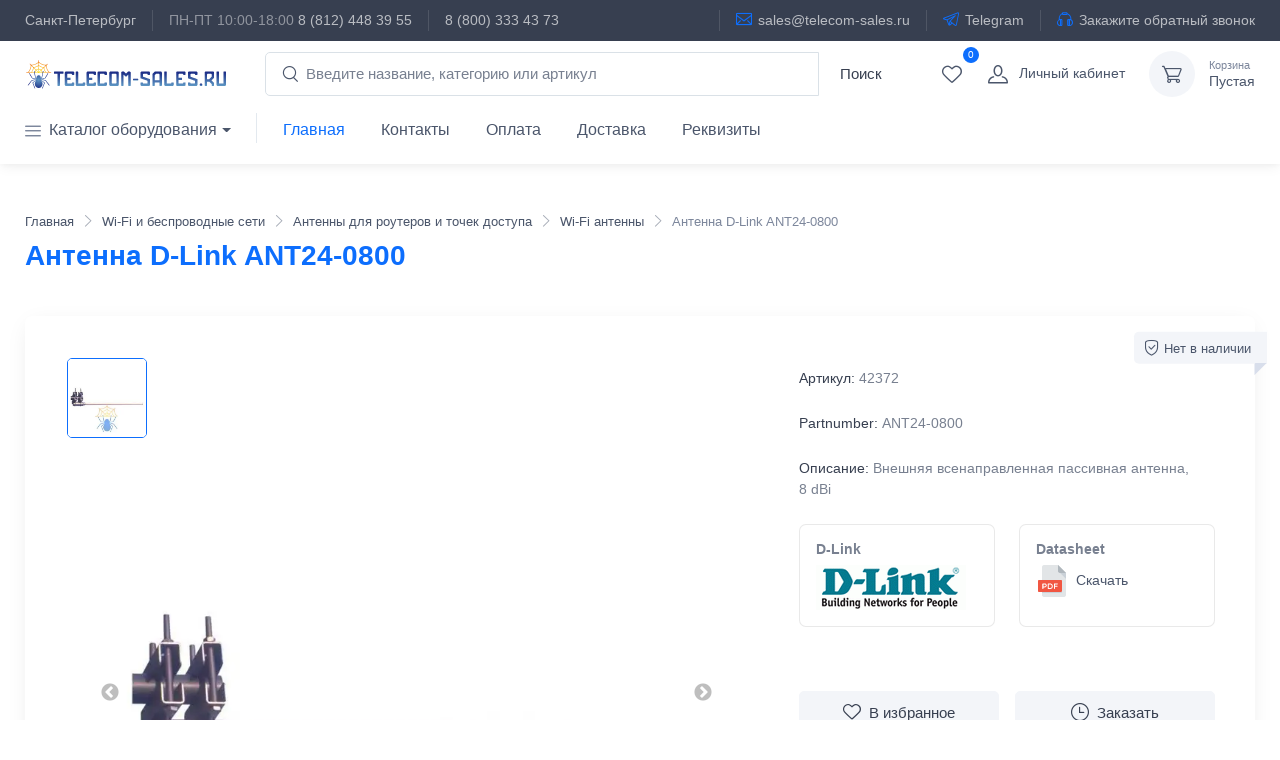

--- FILE ---
content_type: text/html; charset=utf-8
request_url: https://telecom-sales.ru/product/d-link-ant24-0800/
body_size: 43107
content:
<!DOCTYPE html><html lang="ru" data-sentry-element="Html" data-sentry-component="MyDocument" data-sentry-source-file="_document.jsx"><head data-sentry-element="Head" data-sentry-source-file="_document.jsx"><meta charSet="utf-8"/><meta name="viewport" content="width=device-width"/><meta name="cmsmagazine" content="edfc9b76776abbd2ef486557580d3911" data-sentry-element="meta" data-sentry-source-file="_app.jsx"/><meta name="wot-verification" content="440991a9b152d7c9570c" data-sentry-element="meta" data-sentry-source-file="_app.jsx"/><link rel="apple-touch-icon" sizes="57x57" href="/favicons/apple-touch-icon-57x57.png"/><link rel="apple-touch-icon" sizes="60x60" href="/favicons/apple-touch-icon-60x60.png"/><link rel="apple-touch-icon" sizes="72x72" href="/favicons/apple-touch-icon-72x72.png"/><link rel="apple-touch-icon" sizes="76x76" href="/favicons/apple-touch-icon-76x76.png"/><link rel="apple-touch-icon" sizes="114x114" href="/favicons/apple-touch-icon-114x114.png"/><link rel="apple-touch-icon" sizes="120x120" href="/favicons/apple-touch-icon-120x120.png"/><link rel="apple-touch-icon" sizes="144x144" href="/favicons/apple-touch-icon-144x144.png"/><link rel="apple-touch-icon" sizes="152x152" href="/favicons/apple-touch-icon-152x152.png"/><link rel="apple-touch-icon" sizes="180x180" href="/favicons/apple-touch-icon-180x180.png"/><link rel="icon" type="image/png" href="/favicons/favicon-32x32.png" sizes="32x32"/><link rel="icon" type="image/png" href="/favicons/android-chrome-192x192.png" sizes="192x192"/><link rel="icon" type="image/png" href="/favicons/favicon-96x96.png" sizes="96x96"/><link rel="icon" type="image/png" href="/favicons/favicon-16x16.png" sizes="16x16"/><link rel="manifest" href="/favicons/manifest.json"/><link rel="mask-icon" href="/favicons/safari-pinned-tab.svg" color="#5bbad5"/><meta name="msapplication-TileColor" content="#da532c" data-sentry-element="meta" data-sentry-source-file="_app.jsx"/><meta name="msapplication-TileImage" content="/favicons/mstile-144x144.png" data-sentry-element="meta" data-sentry-source-file="_app.jsx"/><meta name="theme-color" content="#ffffff" data-sentry-element="meta" data-sentry-source-file="_app.jsx"/><meta name="format-detection" content="telephone=no, date=no, email=no, address=no" data-sentry-element="meta" data-sentry-source-file="_app.jsx"/><title>Антенна D-Link ANT24-0800  — купить, цена и характеристики | Wi-Fi антенны Д-Линк в Telecom-Sales</title><meta name="description" content="⏩ Заказывайте Антенна D-Link ANT24-0800 в Telecom-Sales.ru. 💰 Актуальная цена с НДС 22%. 📄 Подробные технические характеристики (datasheet), фото и спецификации. 🚚 Быстрая доставка по России и самовывоз в СПб." data-sentry-element="meta" data-sentry-source-file="seohead.jsx"/><meta name="keywords" content="D-Link ANT24-0800"/><meta property="og:type" content="website" data-sentry-element="meta" data-sentry-source-file="seohead.jsx"/><meta property="og:title" content="Антенна D-Link ANT24-0800" data-sentry-element="meta" data-sentry-source-file="seohead.jsx"/><meta property="og:description" content="Внешняя всенаправленная пассивная антенна, 8 dBi" data-sentry-element="meta" data-sentry-source-file="seohead.jsx"/><meta property="og:image" content="https://telecom-sales.ru/media/img/exchanger/watermarked/87c1e2dd4e4509f999c1a1aaf6a45992eb6a6a96.jpg"/><meta property="og:url" content="https://telecom-sales.ru/product/d-link-ant24-0800/" data-sentry-element="meta" data-sentry-source-file="seohead.jsx"/><link rel="canonical" href="https://telecom-sales.ru/product/d-link-ant24-0800/"/><script type="application/ld+json">{"@context":"https://schema.org","@type":"Product","name":"Антенна D-Link ANT24-0800","image":["https://telecom-sales.ru/media/img/exchanger/watermarked/2e010c66c4a84ba17c60bf16a9ccad3c1dbe9760.jpg"],"description":"Внешняя всенаправленная пассивная антенна, 8 dBi","sku":42372,"mpn":"ANT24-0800","gtin":"","brand":{"@type":"Brand","name":"D-Link"},"offers":{"@type":"Offer","url":"https://telecom-sales.ru/product/d-link-ant24-0800/","priceCurrency":"RUB","price":0,"itemCondition":"https://schema.org/NewCondition","availability":"https://schema.org/OutOfStock","seller":{"@type":"Organization","name":"ООО «СВЯЗЬСЕЙЛ»"}}}</script><script>
                            (window["rrApiOnReady"] = window["rrApiOnReady"] || [])
                                .push(function () {
                                    try {
                                        rrApi.view(42372);
                                    } catch (e) { }
                                });
                        </script><meta name="next-head-count" content="34"/><link rel="preload" href="/_next/static/css/6a48bfe7ce661b86.css" as="style"/><link rel="stylesheet" href="/_next/static/css/6a48bfe7ce661b86.css" data-n-g=""/><link rel="preload" href="/_next/static/css/7f47b9549bf34fb2.css" as="style"/><link rel="stylesheet" href="/_next/static/css/7f47b9549bf34fb2.css" data-n-p=""/><noscript data-n-css=""></noscript><script defer="" nomodule="" src="/_next/static/chunks/polyfills-78c92fac7aa8fdd8.js"></script><script src="/_next/static/chunks/webpack-ef97dfc159851270.js" defer=""></script><script src="/_next/static/chunks/framework-492a2d5155c228b8.js" defer=""></script><script src="/_next/static/chunks/main-73d5e81140f1ed82.js" defer=""></script><script src="/_next/static/chunks/pages/_app-26f7260c0d2bf946.js" defer=""></script><script src="/_next/static/chunks/664-2a86b66b36295308.js" defer=""></script><script src="/_next/static/chunks/292-a85612733052f779.js" defer=""></script><script src="/_next/static/chunks/653-749de8200095a5e1.js" defer=""></script><script src="/_next/static/chunks/997-0042d9dc6443c7d3.js" defer=""></script><script src="/_next/static/chunks/808-52b30e92794973c6.js" defer=""></script><script src="/_next/static/chunks/511-8be3c9dcc6fdf8fe.js" defer=""></script><script src="/_next/static/chunks/pages/product/%5Bslug%5D-d664098134b69d17.js" defer=""></script><script src="/_next/static/SGsYMIzHrXaUdSA4PuevY/_buildManifest.js" defer=""></script><script src="/_next/static/SGsYMIzHrXaUdSA4PuevY/_ssgManifest.js" defer=""></script></head><body itemscope="" itemType="http://schema.org/WebPage" vocab="http://schema.org/" typeof="WebPage" class="handheld-toolbar-enabled"><noscript>
                        <iframe src="https://www.googletagmanager.com/ns.html?id=GTM-PW75J3"
                                height="0" width="0" style="display:none;visibility:hidden"></iframe>
                        </noscript><noscript>
                        <div><img src="https://mc.yandex.ru/watch/33438328"
                                    style="position:absolute;left:-9999px;" alt="" /></div>
                        </noscript><div id="__next"><div data-sentry-component="Header" data-sentry-source-file="header.jsx"><header class="shadow-sm"><div class="topbar topbar-dark bg-dark"><div class="container"><div><span class="topbar-link d-none d-md-inline-block">Санкт-Петербург</span><div class="topbar-text topbar-link dropdown d-md-none ms-auto"><a class="topbar-link dropdown-toggle" href="#" data-bs-toggle="dropdown" aria-expanded="true"><i class="ci-phone mt-n1 ps-2"></i>Санкт-Петербург</a><ul class="dropdown-menu dropdown-menu-end" data-popper-placement="bottom-end"><li class="px-3 fs-sm">ПН-ПТ 10:00-18:00</li><li><a href="tel:+78124483955" class="dropdown-item pb-1">8 (812) 448 39 55</a></li><li><a href="tel:88003334373" class="dropdown-item pb-1">8 (800) 333 43 73</a></li></ul></div><div class="topbar-text text-nowrap d-none d-md-inline-block border-start border-light ps-3 ms-3"><span class="text-muted me-1">ПН-ПТ 10:00-18:00</span><a href="tel:+78124483955" class="topbar-link">8 (812) 448 39 55</a></div><div class="topbar-text text-nowrap d-none d-md-inline-block border-start border-light ps-3 ms-3"><a href="tel:88003334373" class="topbar-link">8 (800) 333 43 73</a></div></div><div class="topbar-text dropdown d-md-none ms-auto"><a class="topbar-link pe-2" data-sentry-element="Link" data-sentry-source-file="header.jsx" href="mailto:sales@telecom-sales.ru"><i class="ci-mail mt-n1"></i>Email</a><a class="topbar-link" data-sentry-element="Link" data-sentry-source-file="header.jsx" href="https://t.me/telecom_sales_ru"><i class="ci-telegram mt-n1"></i>Telegram</a></div><div class="d-none d-md-block ms-3 text-nowrap"><a class="topbar-link ms-3 ps-3 border-start border-light d-none d-md-inline-block" data-sentry-element="Link" data-sentry-source-file="header.jsx" href="mailto:sales@telecom-sales.ru"><i class="ci-mail mt-n1"></i>sales@telecom-sales.ru</a><a class="topbar-link ms-3 ps-3 border-start border-light d-none d-md-inline-block" data-sentry-element="Link" data-sentry-source-file="header.jsx" href="https://t.me/telecom_sales_ru"><i class="ci-telegram mt-n1"></i>Telegram</a><a class="topbar-link ms-3 ps-3 border-start border-light d-none d-md-inline-block" data-sentry-element="Link" data-sentry-source-file="header.jsx" href="/content/contacts/#callrequest"><i class="ci-earphones mt-n1"></i>Закажите обратный звонок</a></div></div></div><div class="navbar-sticky bg-light"><div class="navbar navbar-expand-lg navbar-light"><div class="container ps-1 ps-lg-3"><button type="button" class="navbar-toggler" data-bs-toggle="collapse" data-bs-target="#navbarCollapse"><span class="navbar-toggler-icon"></span></button><a class="navbar-brand d-none d-sm-block me-3 flex-shrink-0" data-sentry-element="Link" data-sentry-source-file="header.jsx" href="/"><img src="/img/telecom-sales.svg" alt="Telecom-sales" width="200"/></a><a class="navbar-brand d-sm-none me-2" data-sentry-element="Link" data-sentry-source-file="header.jsx" href="/"><img src="/img/telecom-sales.svg" alt="Telecom-sales" width="160"/></a><form id="autoCompleteSearch" role="search" action="/search/" class="navbar-form input-group d-none d-lg-flex flex-nowrap mx-4" data-sentry-component="SearchForm" data-sentry-source-file="searchForm.jsx"><i class="ci-search position-absolute top-50 start-0 translate-middle-y ms-3"></i><input id="id_q" type="text" placeholder="Введите название, категорию или артикул" name="q" autoComplete="off" class="form-control rounded-start w-100" value=""/><div id="after_id_q" class="open"></div><span class="flex-shrink-0"><button type="submit" class="btn bt-sm btn-default text-dark"><span class="sr-only">Поиск</span><span class="fa fa-search"></span></button></span></form><div class="navbar-toolbar d-flex flex-shrink-0 align-items-center"><button class="navbar-toggler navbar-tool navbar-stuck-toggler p-0"><span class="navbar-tool-tooltip">Меню</span><span class="navbar-tool-icon-box"><i class="navbar-tool-icon ci-menu"></i></span></button><a class="navbar-tool d-flex d-lg-none"><span class="navbar-tool-icon-box"><i class="navbar-tool-icon ci-search"></i></span></a><div class="mobile-search-overlay " data-sentry-component="SearchFormMobileFooter" data-sentry-source-file="searchFormMobile2.jsx"><button class="close-search-btn text-white">✕</button><form id="autoCompleteSearchMobile2" role="search" action="/search/" class="input-group d-lg-none my-3"><i class="ci-search position-absolute top-50 start-0 translate-middle-y ms-3"></i><input id="id_q_2" type="text" placeholder="Введите название / артикул" name="q" autoComplete="off" class="form-control rounded-start" value=""/><div id="after_id_q_2" class="open"></div><span class="flex-shrink-0"><button type="submit" class="btn bt-sm btn-primary"><span class="sr-only">Поиск</span><span class="fa fa-search"></span></button></span></form></div><a class="navbar-tool d-none d-lg-flex" data-sentry-element="Link" data-sentry-source-file="header.jsx" href="/profile/wishlist/"><span class="navbar-tool-label">0</span><span class="navbar-tool-tooltip">Избранное</span><span class="navbar-tool-icon-box"><i class="navbar-tool-icon ci-heart"></i></span></a><a class="navbar-tool ms-0 ms-lg-0 me-n1 me-lg-2" href="/sign-in/"><span class="navbar-tool-icon-box"><i class="navbar-tool-icon ci-user"></i></span><span class="navbar-tool-text ms-n3"><small>Личный кабинет</small>Войти</span></a><div class="navbar-tool ms-0 ms-lg-3"><a class="navbar-tool-icon-box bg-secondary" href="/cart/"><i class="navbar-tool-icon ci-cart"></i></a><a class="navbar-tool-text" href="/cart/"><small>Корзина</small>Пустая</a></div></div></div></div><div class="navbar navbar-expand-lg navbar-light navbar-stuck-menu mt-n2 pt-0 pb-2 "><div class="container"><div id="navbarCollapse" class="collapse navbar-collapse"><ul class="navbar-nav navbar-mega-nav pe-lg-2 me-lg-2"><li class="nav-item dropdown"><a href="#" data-bs-toggle="dropdown" data-bs-auto-close="outside" class="nav-link dropdown-toggle ps-lg-0"><i class="ci-menu align-middle mt-n1 me-2 d-none d-lg-inline"></i>Каталог оборудования</a><ul id="catalog" class="dropdown-menu "><li class="dropdown mega-dropdown"><a href="#aktivnoe-setevoe-oborudovanie" data-bs-toggle="dropdown" class="dropdown-item dropdown-toggle">Сетевое оборудование</a><div class="dropdown-menu p-0"><div class="px-2"><div class="pt-4 pb-0 py-sm-4 px-3 pb-sm-0"><div class="widget-links"><div class="h6 fs-base mb-3"><a href="/aktivnoe-setevoe-oborudovanie/">Активное сетевое оборудование</a></div></div></div><div class="pt-4 pb-0 py-sm-4 px-3 pb-sm-0"><div class="widget-links"><div class="h6 fs-base mb-3"><a href="/kommutatoryi/">Коммутаторы</a></div><ul class="mega-dropdown-list"><li class="pb-1"><a class="widget-list-link" href="/kommutatoryi/?property=380%3A+%D0%A2%D0%B8%D0%BF+%D1%83%D0%BF%D1%80%D0%B0%D0%B2%D0%BB%D0%B5%D0%BD%D0%B8%D1%8F+%D0%BA%D0%BE%D0%BC%D0%BC%D1%83%D1%82%D0%B0%D1%82%D0%BE%D1%80%D0%BE%D0%BC%3A+%D0%A3%D0%BF%D1%80%D0%B0%D0%B2%D0%BB%D1%8F%D0%B5%D0%BC%D1%8B%D0%B9+Layer+2">Управляемые Layer 2</a></li><li class="pb-1"><a class="widget-list-link" href="/kommutatoryi/?property=380%3A+%D0%A2%D0%B8%D0%BF+%D1%83%D0%BF%D1%80%D0%B0%D0%B2%D0%BB%D0%B5%D0%BD%D0%B8%D1%8F+%D0%BA%D0%BE%D0%BC%D0%BC%D1%83%D1%82%D0%B0%D1%82%D0%BE%D1%80%D0%BE%D0%BC%3A+%D0%A3%D0%BF%D1%80%D0%B0%D0%B2%D0%BB%D1%8F%D0%B5%D0%BC%D1%8B%D0%B9+Layer+3">Управляемые Layer 3</a></li><li class="pb-1"><a class="widget-list-link" href="/kommutatoryi/?property=380%3A+%D0%A2%D0%B8%D0%BF+%D1%83%D0%BF%D1%80%D0%B0%D0%B2%D0%BB%D0%B5%D0%BD%D0%B8%D1%8F+%D0%BA%D0%BE%D0%BC%D0%BC%D1%83%D1%82%D0%B0%D1%82%D0%BE%D1%80%D0%BE%D0%BC%3A+%D0%9D%D0%B5%D1%83%D0%BF%D1%80%D0%B0%D0%B2%D0%BB%D1%8F%D0%B5%D0%BC%D1%8B%D0%B9">Неуправляемые</a></li><li class="pb-1"><a class="widget-list-link" href="/kommutatoryi/?property=383%3A+%D0%9F%D0%B8%D1%82%D0%B0%D0%BD%D0%B8%D0%B5+PoE%3A+%D0%94%D0%B0">PoE</a></li><li class="pb-1"><a class="widget-list-link" href="/kommutatoryi/?property=500%3A+%D0%A1%D0%BA%D0%BE%D1%80%D0%BE%D1%81%D1%82%D1%8C+%D0%BF%D0%BE%D1%80%D1%82%D0%BE%D0%B2%3A+Gigabit+Ethernet+%281+%D0%93%D0%B1%D0%B8%D1%82%2F%D1%81%29">Гигабитные</a></li><li class="pb-1"><a class="widget-list-link" href="/kommutatoryi/?property=500%3A+%D0%A1%D0%BA%D0%BE%D1%80%D0%BE%D1%81%D1%82%D1%8C+%D0%BF%D0%BE%D1%80%D1%82%D0%BE%D0%B2%3A+10+Gigabit+Ethernet+%2810+%D0%93%D0%B1%D0%B8%D1%82%2F%D1%81%29">10G</a></li><li class="pb-1"><a class="widget-list-link" href="/kommutatoryi/?property=500%3A+%D0%A1%D0%BA%D0%BE%D1%80%D0%BE%D1%81%D1%82%D1%8C+%D0%BF%D0%BE%D1%80%D1%82%D0%BE%D0%B2%3A+Multi-Gigabit+%282.5G+%2F+5G+%2F+10G%29">2.5G / 5G / 10G</a></li><li class="pb-1"><a class="widget-list-link" href="/kommutatoryi/?property=501%3A+%D0%A1%D0%BF%D0%BE%D1%81%D0%BE%D0%B1+%D0%BC%D0%BE%D0%BD%D1%82%D0%B0%D0%B6%D0%B0%3A+%D0%92+%D1%81%D1%82%D0%BE%D0%B9%D0%BA%D1%83+19%22">Стоечные</a></li><li class="pb-1"><a class="widget-list-link" href="/kommutatoryi/?property=501%3A+%D0%A1%D0%BF%D0%BE%D1%81%D0%BE%D0%B1+%D0%BC%D0%BE%D0%BD%D1%82%D0%B0%D0%B6%D0%B0%3A+%D0%9D%D0%B0%D1%81%D1%82%D0%BE%D0%BB%D1%8C%D0%BD%D1%8B%D0%B9">Настольные</a></li><li class="pb-1"><a class="widget-list-link" href="/kommutatoryi/?property=499%3A+%D0%98%D1%81%D0%BF%D0%BE%D0%BB%D0%BD%D0%B5%D0%BD%D0%B8%D0%B5%3A+%D0%9F%D1%80%D0%BE%D0%BC%D1%8B%D1%88%D0%BB%D0%B5%D0%BD%D0%BD%D1%8B%D0%B9">Промышленный</a></li><li class="pb-1"><a class="widget-list-link" href="/kommutatoryi/?property=394%3A+%D0%9E%D0%BF%D1%82%D0%B8%D1%87%D0%B5%D1%81%D0%BA%D0%B8%D0%B5+%D0%BF%D0%BE%D1%80%D1%82%D1%8B%3A+SFP+%281G%29">SFP (1G)</a></li><li class="pb-1"><a class="widget-list-link" href="/kommutatoryi/?property=394%3A+%D0%9E%D0%BF%D1%82%D0%B8%D1%87%D0%B5%D1%81%D0%BA%D0%B8%D0%B5+%D0%BF%D0%BE%D1%80%D1%82%D1%8B%3A+SFP%2B+%2810G%29">SFP+ (10G)</a></li><li class="pb-1"><a class="widget-list-link" href="/kommutatoryi/?property=380%3A+%D0%A2%D0%B8%D0%BF+%D1%83%D0%BF%D1%80%D0%B0%D0%B2%D0%BB%D0%B5%D0%BD%D0%B8%D1%8F+%D0%BA%D0%BE%D0%BC%D0%BC%D1%83%D1%82%D0%B0%D1%82%D0%BE%D1%80%D0%BE%D0%BC%3A+%D0%A3%D0%BF%D1%80%D0%B0%D0%B2%D0%BB%D1%8F%D0%B5%D0%BC%D1%8B%D0%B9+Web+Smart+Layer+2">Web Smart</a></li><li class="pb-1"><a class="widget-list-link" href="/kommutatoryi/?property=380%3A+%D0%A2%D0%B8%D0%BF+%D1%83%D0%BF%D1%80%D0%B0%D0%B2%D0%BB%D0%B5%D0%BD%D0%B8%D1%8F+%D0%BA%D0%BE%D0%BC%D0%BC%D1%83%D1%82%D0%B0%D1%82%D0%BE%D1%80%D0%BE%D0%BC%3A+%D0%9E%D0%B1%D0%BB%D0%B0%D1%87%D0%BD%D1%8B%D0%B9+%28SDN%29+Layer+2">SDN</a></li><li class="pb-1"><a class="widget-list-link" href="/kommutatoryi/?property=572%3A+%D0%9F%D0%BE%D0%B4%D0%B4%D0%B5%D1%80%D0%B6%D0%BA%D0%B0+%D1%81%D1%82%D0%B5%D0%BA%D0%B8%D1%80%D0%BE%D0%B2%D0%B0%D0%BD%D0%B8%D1%8F+%28stacking%29%3A+%D0%A1%D1%82%D0%B5%D0%BA%D0%B8%D1%80%D1%83%D0%B5%D0%BC%D1%8B%D0%B5">Стекируемые</a></li><li class="pb-1"><a class="widget-list-link" href="/kommutatoryi/?property=382%3A+%D0%A3%D1%80%D0%BE%D0%B2%D0%B5%D0%BD%D1%8C%3A+Access+%28%D1%83%D1%80%D0%BE%D0%B2%D0%B5%D0%BD%D1%8C+%D0%B4%D0%BE%D1%81%D1%82%D1%83%D0%BF%D0%B0%29">Доступ</a></li><li class="pb-1"><a class="widget-list-link" href="/kommutatoryi/?property=382%3A+%D0%A3%D1%80%D0%BE%D0%B2%D0%B5%D0%BD%D1%8C%3A+Distribution+%28%D0%B0%D0%B3%D1%80%D0%B5%D0%B3%D0%B0%D1%86%D0%B8%D1%8F+%2F+%D1%80%D0%B0%D1%81%D0%BF%D1%80%D0%B5%D0%B4%D0%B5%D0%BB%D0%B5%D0%BD%D0%B8%D0%B5%29">Агрегация</a></li></ul></div></div><div class="pt-4 pb-0 py-sm-4 px-3 pb-sm-0"><div class="widget-links"><div class="h6 fs-base mb-3"><a href="/marshrutizatoryi/">Маршрутизаторы и точки доступа</a></div><ul class="mega-dropdown-list"><li class="pb-1"><a class="widget-list-link" href="/wi-fi-router/">Wi-Fi роутеры</a></li><li class="pb-1"><a class="widget-list-link" href="/wi-fi-mesh/">Mesh</a></li><li class="pb-1"><a class="widget-list-link" href="/wi-fi/">Точки доступа (AP)</a></li><li class="pb-1"><a class="widget-list-link" href="/radiomostyi/">Радиомосты и CPE</a></li><li class="pb-1"><a class="widget-list-link" href="/routeryi-s-sim-kartoj/">LTE/5G роутеры и модемы</a></li><li class="pb-1"><a class="widget-list-link" href="/mezhsetevyie-ekranyi/">Межсетевые экраны</a></li><li class="pb-1"><a class="widget-list-link" href="/oborudovanie-dsl/">DSL-оборудование</a></li><li class="pb-1"><a class="widget-list-link" href="/opticheskoe-oborudovanie-pon/">Оптическое оборудование (PON)</a></li><li class="pb-1"><a class="widget-list-link" href="/provodnyie-marshrutizatoryi/">Проводные</a></li><li class="pb-1"><a class="widget-list-link" href="/retranslyatoryi-wi-fi-signala/">Усилители Wi-Fi (репитеры)</a></li><li class="pb-1"><a class="widget-list-link" href="/wlan-kontrolleryi/">Контроллеры точек доступа Wi-Fi</a></li><li class="pb-1"><a class="widget-list-link" href="/platyi-routerboard/">Routerboard</a></li><li class="pb-1"><a class="widget-list-link" href="/marshrutizatoryi/?property=524%3A+%D0%A1%D1%82%D0%B0%D0%BD%D0%B4%D0%B0%D1%80%D1%82+Wi-Fi%3A+Wi-Fi+6E">Wi-Fi 6E (ax)</a></li><li class="pb-1"><a class="widget-list-link" href="/marshrutizatoryi/?property=524%3A+%D0%A1%D1%82%D0%B0%D0%BD%D0%B4%D0%B0%D1%80%D1%82+Wi-Fi%3A+Wi-Fi+7+%28be%29">Wi-Fi 7 (be)</a></li><li class="pb-1"><a class="widget-list-link" href="/marshrutizatoryi/?property=524%3A+%D0%A1%D1%82%D0%B0%D0%BD%D0%B4%D0%B0%D1%80%D1%82+Wi-Fi%3A+Wi-Fi+6+%28ax%29">Wi-Fi 6 (ax)</a></li><li class="pb-1"><a class="widget-list-link" href="/marshrutizatoryi/?property=524%3A+%D0%A1%D1%82%D0%B0%D0%BD%D0%B4%D0%B0%D1%80%D1%82+Wi-Fi%3A+Wi-Fi+5+%28ac%29">Wi-Fi 5 (ac)</a></li></ul></div></div><div class="pt-4 pb-0 py-sm-4 px-3 pb-sm-0"><div class="widget-links"><div class="h6 fs-base mb-3"><a href="/oborudovanie-poe/">Оборудование PoE</a></div><ul class="mega-dropdown-list"><li class="pb-1"><a class="widget-list-link" href="/poe-inzhektoryi/">PoE-инжекторы</a></li><li class="pb-1"><a class="widget-list-link" href="/preobrazovateli-poe/">Преобразователи PoE</a></li><li class="pb-1"><a class="widget-list-link" href="/poe-splitteryi/">PoE сплиттеры</a></li><li class="pb-1"><a class="widget-list-link" href="/udliniteli-poe/">Удлинители Ethernet с PoE</a></li></ul></div></div><div class="pt-4 pb-0 py-sm-4 px-3 pb-sm-0"><div class="widget-links"><div class="h6 fs-base mb-3"><a href="/netusb/">Сетевые USB-концентраторы</a></div><ul class="mega-dropdown-list"></ul></div></div><div class="pt-4 pb-0 py-sm-4 px-3 pb-sm-0"><div class="widget-links"><div class="h6 fs-base mb-3"><a href="/powerline-adapteryi/">Powerline адаптеры</a></div><ul class="mega-dropdown-list"></ul></div></div><div class="pt-4 pb-0 py-sm-4 px-3 pb-sm-0"><div class="widget-links"><div class="h6 fs-base mb-3"><a href="/korpus-mikrotik-routerboard/">Корпуса для RouterBOARD</a></div><ul class="mega-dropdown-list"></ul></div></div><div class="pt-4 pb-0 py-sm-4 px-3 pb-sm-0"><div class="widget-links"><div class="h6 fs-base mb-3"><a href="/moduli-i-platyi-rasshireniya/">Модули и платы расширения для коммутаторов и маршрутизаторов</a></div><ul class="mega-dropdown-list"></ul></div></div></div></div></li><li class="dropdown mega-dropdown"><a href="#besprovodnoe-setevoe-oborudovanie" data-bs-toggle="dropdown" class="dropdown-item dropdown-toggle">Wi-Fi и беспроводные сети</a><div class="dropdown-menu p-0"><div class="px-2"><div class="pt-4 pb-0 py-sm-4 px-3 pb-sm-0"><div class="widget-links"><div class="h6 fs-base mb-3"><a href="/antennyi/">Антенны для роутеров и точек доступа</a></div><ul class="mega-dropdown-list"><li class="pb-1"><a class="widget-list-link" href="/gps-antennyi/">GPS-антенны</a></li><li class="pb-1"><a class="widget-list-link" href="/antennyi-lorawan/">Антенны LoRaWAN</a></li><li class="pb-1"><a class="widget-list-link" href="/antennyi-4g/">Антенны сотовой связи</a></li><li class="pb-1"><a class="widget-list-link" href="/wi-fi-antennyi/">Wi-Fi антенны</a></li><li class="pb-1"><a class="widget-list-link" href="/adapteryi-twistport/">Адаптеры TwistPort</a></li></ul></div></div><div class="pt-4 pb-0 py-sm-4 px-3 pb-sm-0"><div class="widget-links"><div class="h6 fs-base mb-3"><a href="/kabelnyie-sborki-i-pigtejlyi/">Кабельные сборки и пигтейлы радиочастотные</a></div><ul class="mega-dropdown-list"></ul></div></div><div class="pt-4 pb-0 py-sm-4 px-3 pb-sm-0"><div class="widget-links"><div class="h6 fs-base mb-3"><a href="/ustrojstva-lorawan/">Устройства LoRaWAN</a></div><ul class="mega-dropdown-list"></ul></div></div><div class="pt-4 pb-0 py-sm-4 px-3 pb-sm-0"><div class="widget-links"><div class="h6 fs-base mb-3"><a href="/radiomultipleksoryi/">Радиомультиплексоры</a></div><ul class="mega-dropdown-list"></ul></div></div><div class="pt-4 pb-0 py-sm-4 px-3 pb-sm-0"><div class="widget-links"><div class="h6 fs-base mb-3"><a href="/antennyie-krepleniya/">Кронштейны для антенн и точек доступа</a></div><ul class="mega-dropdown-list"></ul></div></div><div class="pt-4 pb-0 py-sm-4 px-3 pb-sm-0"><div class="widget-links"><div class="h6 fs-base mb-3"><a href="/zaschitnyie-kozhuhi/">Защитные кожухи для антенн</a></div><ul class="mega-dropdown-list"></ul></div></div><div class="pt-4 pb-0 py-sm-4 px-3 pb-sm-0"><div class="widget-links"><div class="h6 fs-base mb-3"><a href="/grozozaschita/">Грозозащита и молниезащита</a></div><ul class="mega-dropdown-list"><li class="pb-1"><a class="widget-list-link" href="/grozozaschita-poe/">Грозозащита Ethernet PoE</a></li></ul></div></div></div></div></li><li class="dropdown mega-dropdown"><a href="#montazh-opticheskih-linij-svyazi" data-bs-toggle="dropdown" class="dropdown-item dropdown-toggle">Волоконно-оптическое оборудование</a><div class="dropdown-menu p-0"><div class="px-2"><div class="pt-4 pb-0 py-sm-4 px-3 pb-sm-0"><div class="widget-links"><div class="h6 fs-base mb-3"><a href="/komponentyi-opticheskih-setej/">Компоненты оптических сетей</a></div><ul class="mega-dropdown-list"><li class="pb-1"><a class="widget-list-link" href="/attenyuatoryi-opticheskie/">Аттенюаторы</a></li><li class="pb-1"><a class="widget-list-link" href="/opticheskie-krossyi/">Оптические кроссы</a></li><li class="pb-1"><a class="widget-list-link" href="/splajs-kassetyi/">Сплайс-кассеты</a></li><li class="pb-1"><a class="widget-list-link" href="/muftyi-opticheskie/">Муфты</a></li><li class="pb-1"><a class="widget-list-link" href="/opticheskie-konnektoryi/">Коннекторы</a></li><li class="pb-1"><a class="widget-list-link" href="/opticheskie-rozetki/">Розетки и адаптеры</a></li><li class="pb-1"><a class="widget-list-link" href="/deliteli-opticheskie/">Сплиттеры</a></li><li class="pb-1"><a class="widget-list-link" href="/kdzs/">КДЗС</a></li></ul></div></div><div class="pt-4 pb-0 py-sm-4 px-3 pb-sm-0"><div class="widget-links"><div class="h6 fs-base mb-3"><a href="/sistemyi-spektralnogo-uplotneniya/">Системы спектрального уплотнения</a></div><ul class="mega-dropdown-list"><li class="pb-1"><a class="widget-list-link" href="/opticheskie-multipleksoryi/">Оптические мультиплексоры</a></li></ul></div></div><div class="pt-4 pb-0 py-sm-4 px-3 pb-sm-0"><div class="widget-links"><div class="h6 fs-base mb-3"><a href="/shnuryi-opticheskie/">Шнуры оптические</a></div><ul class="mega-dropdown-list"><li class="pb-1"><a class="widget-list-link" href="/pigtejlyi-opticheskie/">Пигтейлы</a></li><li class="pb-1"><a class="widget-list-link" href="/opticheskie-patchkordyi/">Патч-корды</a></li></ul></div></div><div class="pt-4 pb-0 py-sm-4 px-3 pb-sm-0"><div class="widget-links"><div class="h6 fs-base mb-3"><a href="/passivnyie-otvetviteli-dlya-sorm/">Пассивные ответвители для СОРМ</a></div><ul class="mega-dropdown-list"></ul></div></div><div class="pt-4 pb-0 py-sm-4 px-3 pb-sm-0"><div class="widget-links"><div class="h6 fs-base mb-3"><a href="/optovolokonnyij-kabel/">Оптический кабель</a></div><ul class="mega-dropdown-list"><li class="pb-1"><a class="widget-list-link" href="/samonesuschij-opticheskij-kabel/">Оптический кабель самонесущий</a></li><li class="pb-1"><a class="widget-list-link" href="/kabel-opticheskij-podvesnoj/">Подвесные</a></li></ul></div></div><div class="pt-4 pb-0 py-sm-4 px-3 pb-sm-0"><div class="widget-links"><div class="h6 fs-base mb-3"><a href="/instrumentyi-dlya-vols/">Инструменты для ВОЛС</a></div><ul class="mega-dropdown-list"><li class="pb-1"><a class="widget-list-link" href="/skalyivateli-opticheskogo-volokna/">Скалыватели</a></li><li class="pb-1"><a class="widget-list-link" href="/svarochnyie-apparatyi-dlya-vols/">Сварочные аппараты для ВОЛС</a></li><li class="pb-1"><a class="widget-list-link" href="/instrument-dlya-razdelki-optovolokna/">Инструмент для разделки оптоволокна</a></li><li class="pb-1"><a class="widget-list-link" href="/defektoskopyi-opticheskogo-kabelya/">Дефектоскопы</a></li><li class="pb-1"><a class="widget-list-link" href="/reflektometryi-opticheskie/">Рефлектометры</a></li></ul></div></div><div class="pt-4 pb-0 py-sm-4 px-3 pb-sm-0"><div class="widget-links"><div class="h6 fs-base mb-3"><a href="/armatura-vols/">Арматура для подвески оптических кабелей</a></div><ul class="mega-dropdown-list"><li class="pb-1"><a class="widget-list-link" href="/ankernyie-zazhimyi-opticheskie/">Анкерные зажимы оптические</a></li><li class="pb-1"><a class="widget-list-link" href="/uzlyi-krepleniya-kabelya/">Узлы крепления кабеля</a></li><li class="pb-1"><a class="widget-list-link" href="/spiralnyie-zazhimyi-dlya-optiki/">Спиральные зажимы для оптики</a></li></ul></div></div><div class="pt-4 pb-0 py-sm-4 px-3 pb-sm-0"><div class="widget-links"><div class="h6 fs-base mb-3"><a href="/rashodnyie-materialyi-dlya-volokonno-opticheskogo-oborudovaniya/">Расходные материалы для волоконно-оптического оборудования</a></div><ul class="mega-dropdown-list"></ul></div></div></div></div></li><li class="dropdown mega-dropdown"><a href="#transiveryi-i-mediakonverteryi" data-bs-toggle="dropdown" class="dropdown-item dropdown-toggle">SFP модули и медиаконвертеры</a><div class="dropdown-menu p-0"><div class="px-2"><div class="pt-4 pb-0 py-sm-4 px-3 pb-sm-0"><div class="widget-links"><div class="h6 fs-base mb-3"><a href="/opticheskie-transiveryi/">Трансиверы и SFP-модули</a></div><ul class="mega-dropdown-list"><li class="pb-1"><a class="widget-list-link" href="/opticheskie-transiveryi/?property=201%3A+%D0%A4%D0%BE%D1%80%D0%BC-%D1%84%D0%B0%D0%BA%D1%82%D0%BE%D1%80%3A+SFP">SFP</a></li><li class="pb-1"><a class="widget-list-link" href="/opticheskie-transiveryi/?property=201%3A+%D0%A4%D0%BE%D1%80%D0%BC-%D1%84%D0%B0%D0%BA%D1%82%D0%BE%D1%80%3A+SFP%2B+10G">SFP+</a></li><li class="pb-1"><a class="widget-list-link" href="/opticheskie-transiveryi/?property=201%3A+%D0%A4%D0%BE%D1%80%D0%BC-%D1%84%D0%B0%D0%BA%D1%82%D0%BE%D1%80%3A+SFP28">SFP28</a></li><li class="pb-1"><a class="widget-list-link" href="/opticheskie-transiveryi/?property=201%3A+%D0%A4%D0%BE%D1%80%D0%BC-%D1%84%D0%B0%D0%BA%D1%82%D0%BE%D1%80%3A+QSFP">QSFP+</a></li><li class="pb-1"><a class="widget-list-link" href="/opticheskie-transiveryi/?property=201%3A+%D0%A4%D0%BE%D1%80%D0%BC-%D1%84%D0%B0%D0%BA%D1%82%D0%BE%D1%80%3A+SFP28">QSFP28</a></li><li class="pb-1"><a class="widget-list-link" href="/opticheskie-transiveryi/?property=201%3A+%D0%A4%D0%BE%D1%80%D0%BC-%D1%84%D0%B0%D0%BA%D1%82%D0%BE%D1%80%3A+QSFP56">QSFP56</a></li><li class="pb-1"><a class="widget-list-link" href="/opticheskie-transiveryi/?property=201%3A+%D0%A4%D0%BE%D1%80%D0%BC-%D1%84%D0%B0%D0%BA%D1%82%D0%BE%D1%80%3A+OSFP">OSFP</a></li><li class="pb-1"><a class="widget-list-link" href="/opticheskie-transiveryi/?property=200%3A+%D0%A2%D0%B8%D0%BF+%D1%82%D1%80%D0%B0%D0%BD%D1%81%D0%B8%D0%B2%D0%B5%D1%80%D0%B0%3A+%D0%9E%D0%BF%D1%82%D0%B8%D1%87%D0%B5%D1%81%D0%BA%D0%B8%D0%B9">Оптические</a></li><li class="pb-1"><a class="widget-list-link" href="/opticheskie-transiveryi/?property=200%3A+%D0%A2%D0%B8%D0%BF+%D1%82%D1%80%D0%B0%D0%BD%D1%81%D0%B8%D0%B2%D0%B5%D1%80%D0%B0%3A+%D0%9C%D0%B5%D0%B4%D0%BD%D1%8B%D0%B9">Медные</a></li><li class="pb-1"><a class="widget-list-link" href="/opticheskie-transiveryi/?property=207%3A+%D0%A2%D0%B5%D1%85%D0%BD%D0%BE%D0%BB%D0%BE%D0%B3%D0%B8%D1%8F+WDM%3A+BiDi">WDM (BiDi)</a></li><li class="pb-1"><a class="widget-list-link" href="/opticheskie-transiveryi/?property=207%3A+%D0%A2%D0%B5%D1%85%D0%BD%D0%BE%D0%BB%D0%BE%D0%B3%D0%B8%D1%8F+WDM%3A+CWDM">CWDM</a></li><li class="pb-1"><a class="widget-list-link" href="/opticheskie-transiveryi/?property=207%3A+%D0%A2%D0%B5%D1%85%D0%BD%D0%BE%D0%BB%D0%BE%D0%B3%D0%B8%D1%8F+WDM%3A+DWDM">DWDM</a></li><li class="pb-1"><a class="widget-list-link" href="/opticheskie-transiveryi/?property=206%3A+%D0%94%D0%B0%D0%BB%D1%8C%D0%BD%D0%BE%D1%81%D1%82%D1%8C%3A+10+%D0%BA%D0%BC">до 10 км</a></li><li class="pb-1"><a class="widget-list-link" href="/opticheskie-transiveryi/?property=206%3A+%D0%94%D0%B0%D0%BB%D1%8C%D0%BD%D0%BE%D1%81%D1%82%D1%8C%3A+20+%D0%BA%D0%BC">до 20 км</a></li><li class="pb-1"><a class="widget-list-link" href="/opticheskie-transiveryi/?property=206%3A+%D0%94%D0%B0%D0%BB%D1%8C%D0%BD%D0%BE%D1%81%D1%82%D1%8C%3A+40+%D0%BA%D0%BC">до 40 км</a></li><li class="pb-1"><a class="widget-list-link" href="/opticheskie-transiveryi/?property=206%3A+%D0%94%D0%B0%D0%BB%D1%8C%D0%BD%D0%BE%D1%81%D1%82%D1%8C%3A+80+%D0%BA%D0%BC">до 80 км</a></li><li class="pb-1"><a class="widget-list-link" href="/opticheskie-transiveryi/?property=203%3A+%D0%A1%D0%BA%D0%BE%D1%80%D0%BE%D1%81%D1%82%D1%8C%3A+100M">100 Мбит</a></li><li class="pb-1"><a class="widget-list-link" href="/opticheskie-transiveryi/?property=203%3A+%D0%A1%D0%BA%D0%BE%D1%80%D0%BE%D1%81%D1%82%D1%8C%3A+155+M">155 Мбит</a></li><li class="pb-1"><a class="widget-list-link" href="/opticheskie-transiveryi/?property=203%3A+%D0%A1%D0%BA%D0%BE%D1%80%D0%BE%D1%81%D1%82%D1%8C%3A+1+G">1 Гбит</a></li><li class="pb-1"><a class="widget-list-link" href="/opticheskie-transiveryi/?property=203%3A+%D0%A1%D0%BA%D0%BE%D1%80%D0%BE%D1%81%D1%82%D1%8C%3A+1.25+G">1.25 Гбит</a></li><li class="pb-1"><a class="widget-list-link" href="/opticheskie-transiveryi/?property=203%3A+%D0%A1%D0%BA%D0%BE%D1%80%D0%BE%D1%81%D1%82%D1%8C%3A+2.5+G">2.5G</a></li><li class="pb-1"><a class="widget-list-link" href="/opticheskie-transiveryi/?property=203%3A+%D0%A1%D0%BA%D0%BE%D1%80%D0%BE%D1%81%D1%82%D1%8C%3A+10+G">10G</a></li><li class="pb-1"><a class="widget-list-link" href="/opticheskie-transiveryi/?property=203%3A+%D0%A1%D0%BA%D0%BE%D1%80%D0%BE%D1%81%D1%82%D1%8C%3A+25+G">25G</a></li><li class="pb-1"><a class="widget-list-link" href="/opticheskie-transiveryi/?property=203%3A+%D0%A1%D0%BA%D0%BE%D1%80%D0%BE%D1%81%D1%82%D1%8C%3A+40+G">40G</a></li><li class="pb-1"><a class="widget-list-link" href="/opticheskie-transiveryi/?property=203%3A+%D0%A1%D0%BA%D0%BE%D1%80%D0%BE%D1%81%D1%82%D1%8C%3A+100+G">100G</a></li><li class="pb-1"><a class="widget-list-link" href="/opticheskie-transiveryi/?property=203%3A+%D0%A1%D0%BA%D0%BE%D1%80%D0%BE%D1%81%D1%82%D1%8C%3A+200+G">200G</a></li><li class="pb-1"><a class="widget-list-link" href="/opticheskie-transiveryi/?property=203%3A+%D0%A1%D0%BA%D0%BE%D1%80%D0%BE%D1%81%D1%82%D1%8C%3A+400+G">400G</a></li></ul></div></div><div class="pt-4 pb-0 py-sm-4 px-3 pb-sm-0"><div class="widget-links"><div class="h6 fs-base mb-3"><a href="/mediakonverteryi/">Медиаконвертеры</a></div><ul class="mega-dropdown-list"><li class="pb-1"><a class="widget-list-link" href="/mediakonverteryi/?property=200%3A+%D0%9C%D0%B5%D0%B4%D0%BD%D1%8B%D0%B9+%D0%BF%D0%BE%D1%80%D1%82%3A+1+%D0%93%D0%B1%D0%B8%D1%82%2F%D1%81+%28Gigabit+Ethernet+RJ-45%29">1 Гбит/с</a></li><li class="pb-1"><a class="widget-list-link" href="/mediakonverteryi/?property=200%3A+%D0%9C%D0%B5%D0%B4%D0%BD%D1%8B%D0%B9+%D0%BF%D0%BE%D1%80%D1%82%3A+10%2F100+%D0%9C%D0%B1%D0%B8%D1%82%2F%D1%81+%28Fast+Ethernet+RJ-45%29">100 Мбит/с</a></li><li class="pb-1"><a class="widget-list-link" href="/mediakonverteryi/?property=206%3A+PoE+%28%D0%BF%D0%B8%D1%82%D0%B0%D0%BD%D0%B8%D0%B5+%D0%BF%D0%BE+Ethernet%29%3A+%D0%94%D0%B0+%28PoE+%2F+PoE%2B%29">PoE</a></li><li class="pb-1"><a class="widget-list-link" href="/mediakonverteryi/?property=499%3A+%D0%98%D1%81%D0%BF%D0%BE%D0%BB%D0%BD%D0%B5%D0%BD%D0%B8%D0%B5%3A+%D0%A3%D0%BB%D0%B8%D1%87%D0%BD%D1%8B%D0%B9+%28%D0%BF%D1%80%D0%BE%D0%BC%D1%8B%D1%88%D0%BB%D0%B5%D0%BD%D0%BD%D1%8B%D0%B9%29">Уличные</a></li><li class="pb-1"><a class="widget-list-link" href="https://telecom-sales.ru/mediakonverteryi/?property=201%3A+%D0%9E%D0%BF%D1%82%D0%B8%D1%87%D0%B5%D1%81%D0%BA%D0%B8%D0%B9+%D0%BF%D0%BE%D1%80%D1%82%3A+SFP+%281G%29">SFP</a></li><li class="pb-1"><a class="widget-list-link" href="/mediakonverteryi/?property=201%3A+%D0%9E%D0%BF%D1%82%D0%B8%D1%87%D0%B5%D1%81%D0%BA%D0%B8%D0%B9+%D0%BF%D0%BE%D1%80%D1%82%3A+SFP%2B+%2810G%29">SFP+ (10G)</a></li><li class="pb-1"><a class="widget-list-link" href="/mediakonverteryi/?property=740%3A+%D0%A2%D0%B8%D0%BF+%D0%B2%D0%BE%D0%BB%D0%BE%D0%BA%D0%BD%D0%B0%3A+%D0%9E%D0%B4%D0%BD%D0%BE%D0%BC%D0%BE%D0%B4%D0%BE%D0%B2%D0%BE%D0%B5+%D0%BE%D0%BF%D1%82%D0%BE%D0%B2%D0%BE%D0%BB%D0%BE%D0%BA%D0%BD%D0%BE+Single+Mode">Одномод</a></li><li class="pb-1"><a class="widget-list-link" href="/mediakonverteryi/?property=740%3A+%D0%A2%D0%B8%D0%BF+%D0%B2%D0%BE%D0%BB%D0%BE%D0%BA%D0%BD%D0%B0%3A+%D0%9C%D0%BD%D0%BE%D0%B3%D0%BE%D0%BC%D0%BE%D0%B4%D0%BE%D0%B2%D0%BE%D0%B5+%D0%BE%D0%BF%D1%82%D0%BE%D0%B2%D0%BE%D0%BB%D0%BE%D0%BA%D0%BD%D0%BE+Multi+Mode">Многомод</a></li><li class="pb-1"><a class="widget-list-link" href="/mediakonverteryi/?property=210%3A+%D0%9A%D0%BE%D0%BB%D0%B8%D1%87%D0%B5%D1%81%D1%82%D0%B2%D0%BE+%D0%B2%D0%BE%D0%BB%D0%BE%D0%BA%D0%BE%D0%BD%3A+%D0%9E%D0%B4%D0%BD%D0%BE%D0%B2%D0%BE%D0%BB%D0%BE%D0%BA%D0%BE%D0%BD%D0%BD%D1%8B%D0%B9+%28BiDi%29">WDM</a></li><li class="pb-1"><a class="widget-list-link" href="/mediakonverteryi/?property=206%3A+PoE+%28%D0%BF%D0%B8%D1%82%D0%B0%D0%BD%D0%B8%D0%B5+%D0%BF%D0%BE+Ethernet%29%3A+%D0%94%D0%B0+%28PoE+%2F+PoE%2B%29&amp;property=499%3A+%D0%98%D1%81%D0%BF%D0%BE%D0%BB%D0%BD%D0%B5%D0%BD%D0%B8%D0%B5%3A+%D0%A3%D0%BB%D0%B8%D1%87%D0%BD%D1%8B%D0%B9+%28%D0%BF%D1%80%D0%BE%D0%BC%D1%8B%D1%88%D0%BB%D0%B5%D0%BD%D0%BD%D1%8B%D0%B9%29">Уличные с PoE</a></li></ul></div></div><div class="pt-4 pb-0 py-sm-4 px-3 pb-sm-0"><div class="widget-links"><div class="h6 fs-base mb-3"><a href="/direct-attach-cable/">Кабельные сборки DAC и AOC</a></div><ul class="mega-dropdown-list"><li class="pb-1"><a class="widget-list-link" href="/direct-attach-cable/?property=201%3A+%D0%A4%D0%BE%D1%80%D0%BC-%D1%84%D0%B0%D0%BA%D1%82%D0%BE%D1%80%3A+SFP%2B+10G">SFP+ 10G</a></li><li class="pb-1"><a class="widget-list-link" href="/direct-attach-cable/?property=201%3A+%D0%A4%D0%BE%D1%80%D0%BC-%D1%84%D0%B0%D0%BA%D1%82%D0%BE%D1%80%3A+SFP28">SFP28 25G</a></li><li class="pb-1"><a class="widget-list-link" href="/direct-attach-cable/?property=201%3A+%D0%A4%D0%BE%D1%80%D0%BC-%D1%84%D0%B0%D0%BA%D1%82%D0%BE%D1%80%3A+QSFP">QSFP 40G</a></li><li class="pb-1"><a class="widget-list-link" href="/direct-attach-cable/?property=201%3A+%D0%A4%D0%BE%D1%80%D0%BC-%D1%84%D0%B0%D0%BA%D1%82%D0%BE%D1%80%3A+QSFP28">QSFP28 100G</a></li><li class="pb-1"><a class="widget-list-link" href="/direct-attach-cable/?property=201%3A+%D0%A4%D0%BE%D1%80%D0%BC-%D1%84%D0%B0%D0%BA%D1%82%D0%BE%D1%80%3A+QSFP56">QSFP56 200G</a></li><li class="pb-1"><a class="widget-list-link" href="https://telecom-sales.ru/direct-attach-cable/?property=200%3A+%D0%A2%D0%B8%D0%BF+%D0%BA%D0%B0%D0%B1%D0%B5%D0%BB%D1%8C%D0%BD%D0%BE%D0%B9+%D1%81%D0%B1%D0%BE%D1%80%D0%BA%D0%B8%3A+%D0%9F%D0%B0%D1%81%D1%81%D0%B8%D0%B2%D0%BD%D1%8B%D0%B9+%D0%BC%D0%B5%D0%B4%D0%BD%D1%8B%D0%B9+%28DAC%29">Пассивный медный кабель (DAC)</a></li><li class="pb-1"><a class="widget-list-link" href="https://telecom-sales.ru/direct-attach-cable/?property=200%3A+%D0%A2%D0%B8%D0%BF+%D0%BA%D0%B0%D0%B1%D0%B5%D0%BB%D1%8C%D0%BD%D0%BE%D0%B9+%D1%81%D0%B1%D0%BE%D1%80%D0%BA%D0%B8%3A+%D0%90%D0%BA%D1%82%D0%B8%D0%B2%D0%BD%D1%8B%D0%B9+%D0%BE%D0%BF%D1%82%D0%B8%D1%87%D0%B5%D1%81%D0%BA%D0%B8%D0%B9+%28AOC%29">Активный оптический кабель (AOC)</a></li><li class="pb-1"><a class="widget-list-link" href="https://telecom-sales.ru/direct-attach-cable/?property=200%3A+%D0%A2%D0%B8%D0%BF+%D0%BA%D0%B0%D0%B1%D0%B5%D0%BB%D1%8C%D0%BD%D0%BE%D0%B9+%D1%81%D0%B1%D0%BE%D1%80%D0%BA%D0%B8%3A+Breakout+%28%D1%80%D0%B0%D0%B7%D0%B2%D0%B5%D1%82%D0%B2%D0%BB%D0%B5%D0%BD%D0%B8%D0%B5%29">Breakout</a></li></ul></div></div><div class="pt-4 pb-0 py-sm-4 px-3 pb-sm-0"><div class="widget-links"><div class="h6 fs-base mb-3"><a href="/konverteryi-opticheskih-interfejsov/">Конвертеры оптических интерфейсов</a></div><ul class="mega-dropdown-list"></ul></div></div><div class="pt-4 pb-0 py-sm-4 px-3 pb-sm-0"><div class="widget-links"><div class="h6 fs-base mb-3"><a href="/programmatoryi-transiverov/">Программаторы трансиверов</a></div><ul class="mega-dropdown-list"></ul></div></div><div class="pt-4 pb-0 py-sm-4 px-3 pb-sm-0"><div class="widget-links"><div class="h6 fs-base mb-3"><a href="/shassi-dlya-mediakonverterov/">Шасси для медиаконвертеров</a></div><ul class="mega-dropdown-list"></ul></div></div><div class="pt-4 pb-0 py-sm-4 px-3 pb-sm-0"><div class="widget-links"><div class="h6 fs-base mb-3"><a href="/krepleniya-dlya-mediakonverterov/">Крепления для медиаконвертеров</a></div><ul class="mega-dropdown-list"></ul></div></div><div class="pt-4 pb-0 py-sm-4 px-3 pb-sm-0"><div class="widget-links"><div class="h6 fs-base mb-3"><a href="/bloki-pitaniya-dlya-shassi-mediakonverterov/">Блоки питания для шасси</a></div><ul class="mega-dropdown-list"></ul></div></div></div></div></li><li class="dropdown mega-dropdown"><a href="#passivnoe-setevoe-oborudovanie" data-bs-toggle="dropdown" class="dropdown-item dropdown-toggle">Компоненты СКС</a><div class="dropdown-menu p-0"><div class="px-2"><div class="pt-4 pb-0 py-sm-4 px-3 pb-sm-0"><div class="widget-links"><div class="h6 fs-base mb-3"><a href="/kabel-vitaya-para-utp-ftp/">Кабель витая пара</a></div><ul class="mega-dropdown-list"><li class="pb-1"><a class="widget-list-link" href="/mnogoparnyij-kabel/">Многопарные</a></li><li class="pb-1"><a class="widget-list-link" href="/kabel-vitaya-para-lszh/">LSZH</a></li></ul></div></div><div class="pt-4 pb-0 py-sm-4 px-3 pb-sm-0"><div class="widget-links"><div class="h6 fs-base mb-3"><a href="/mednyie-patch-kordyi/">Патч-корды витая пара</a></div><ul class="mega-dropdown-list"></ul></div></div><div class="pt-4 pb-0 py-sm-4 px-3 pb-sm-0"><div class="widget-links"><div class="h6 fs-base mb-3"><a href="/kabeli-dlya-signalizatsii/">Кабели для сигнализации</a></div><ul class="mega-dropdown-list"><li class="pb-1"><a class="widget-list-link" href="/kabeli-pozharnoj-signalizatsii/">Для пожарной сигнализации</a></li><li class="pb-1"><a class="widget-list-link" href="/kabeli-interfejsnyie/">Интерфейсные</a></li><li class="pb-1"><a class="widget-list-link" href="/kabeli-dlya-promyishlennyih-setej/">Кабели для промышленных сетей</a></li></ul></div></div><div class="pt-4 pb-0 py-sm-4 px-3 pb-sm-0"><div class="widget-links"><div class="h6 fs-base mb-3"><a href="/multimetryi/">Мультиметры</a></div><ul class="mega-dropdown-list"></ul></div></div><div class="pt-4 pb-0 py-sm-4 px-3 pb-sm-0"><div class="widget-links"><div class="h6 fs-base mb-3"><a href="/plintyi-lsa/">Плинты LSA/110/Krone</a></div><ul class="mega-dropdown-list"></ul></div></div><div class="pt-4 pb-0 py-sm-4 px-3 pb-sm-0"><div class="widget-links"><div class="h6 fs-base mb-3"><a href="/rozetki-kompyuternyie/">Розетки компьютерные</a></div><ul class="mega-dropdown-list"></ul></div></div><div class="pt-4 pb-0 py-sm-4 px-3 pb-sm-0"><div class="widget-links"><div class="h6 fs-base mb-3"><a href="/komplektyi-dlya-montazha-kompyuterov/">Комплекты для монтажа компьютеров</a></div><ul class="mega-dropdown-list"></ul></div></div><div class="pt-4 pb-0 py-sm-4 px-3 pb-sm-0"><div class="widget-links"><div class="h6 fs-base mb-3"><a href="/kabelnyie-lotki/">Кабельные лотки</a></div><ul class="mega-dropdown-list"></ul></div></div><div class="pt-4 pb-0 py-sm-4 px-3 pb-sm-0"><div class="widget-links"><div class="h6 fs-base mb-3"><a href="/patch-paneli/">Патч-панели</a></div><ul class="mega-dropdown-list"><li class="pb-1"><a class="widget-list-link" href="/patch-paneli-ekranirovannyie/">Патч-панели экранированные</a></li><li class="pb-1"><a class="widget-list-link" href="/patch-paneli-neekranirovannyie/">Патч-панели неэкранированные</a></li><li class="pb-1"><a class="widget-list-link" href="/patch-paneli-nastennyie/">Патч-панели настенные</a></li><li class="pb-1"><a class="widget-list-link" href="/patch-paneli-telefonnyie/">Патч-панели телефонные</a></li></ul></div></div><div class="pt-4 pb-0 py-sm-4 px-3 pb-sm-0"><div class="widget-links"><div class="h6 fs-base mb-3"><a href="/koaksialnyie-attenyuatoryi/">Коаксиальные аттенюаторы</a></div><ul class="mega-dropdown-list"></ul></div></div><div class="pt-4 pb-0 py-sm-4 px-3 pb-sm-0"><div class="widget-links"><div class="h6 fs-base mb-3"><a href="/klemmyi-soedinitelnyie/">Клеммы соединительные</a></div><ul class="mega-dropdown-list"></ul></div></div><div class="pt-4 pb-0 py-sm-4 px-3 pb-sm-0"><div class="widget-links"><div class="h6 fs-base mb-3"><a href="/metizyi/">Метизы</a></div><ul class="mega-dropdown-list"></ul></div></div><div class="pt-4 pb-0 py-sm-4 px-3 pb-sm-0"><div class="widget-links"><div class="h6 fs-base mb-3"><a href="/moduli-keystone/">Модули Keystone</a></div><ul class="mega-dropdown-list"></ul></div></div><div class="pt-4 pb-0 py-sm-4 px-3 pb-sm-0"><div class="widget-links"><div class="h6 fs-base mb-3"><a href="/shinyi-elektricheskie/">Шины электрические</a></div><ul class="mega-dropdown-list"></ul></div></div><div class="pt-4 pb-0 py-sm-4 px-3 pb-sm-0"><div class="widget-links"><div class="h6 fs-base mb-3"><a href="/kabeli-koaksialnyie/">Кабели коаксиальные</a></div><ul class="mega-dropdown-list"></ul></div></div><div class="pt-4 pb-0 py-sm-4 px-3 pb-sm-0"><div class="widget-links"><div class="h6 fs-base mb-3"><a href="/konnektoryi/">Коннекторы компьютерные и телефонные</a></div><ul class="mega-dropdown-list"><li class="pb-1"><a class="widget-list-link" href="/telefonnyie-konnektoryi/">Телефонные коннекторы</a></li><li class="pb-1"><a class="widget-list-link" href="/konnektoryi-rj-45/">Коннекторы RJ-45</a></li><li class="pb-1"><a class="widget-list-link" href="/kolpachki-dlya-konnektora-rj-45/">Колпачки для коннектора RJ-45</a></li><li class="pb-1"><a class="widget-list-link" href="/prohodnyie-adapteryi-rj45/">Проходные адаптеры для витой пары</a></li></ul></div></div><div class="pt-4 pb-0 py-sm-4 px-3 pb-sm-0"><div class="widget-links"><div class="h6 fs-base mb-3"><a href="/oborudovanie-dlya-datatsentrov/">Оборудование для Датацентров</a></div><ul class="mega-dropdown-list"></ul></div></div><div class="pt-4 pb-0 py-sm-4 px-3 pb-sm-0"><div class="widget-links"><div class="h6 fs-base mb-3"><a href="/montazhnyie-instrumentyi-sks-i-vols/">Монтажные инструменты СКС</a></div><ul class="mega-dropdown-list"><li class="pb-1"><a class="widget-list-link" href="/instrumentyi/">Инструменты для работы с кабелем</a></li></ul></div></div><div class="pt-4 pb-0 py-sm-4 px-3 pb-sm-0"><div class="widget-links"><div class="h6 fs-base mb-3"><a href="/terminatoryi-bnc/">Терминаторы BNC</a></div><ul class="mega-dropdown-list"></ul></div></div><div class="pt-4 pb-0 py-sm-4 px-3 pb-sm-0"><div class="widget-links"><div class="h6 fs-base mb-3"><a href="/styazhki-kabelnyie/">Стяжки кабельные</a></div><ul class="mega-dropdown-list"></ul></div></div></div></div></li><li class="dropdown mega-dropdown"><a href="#it-oborudovanie-i-orgtehnika" data-bs-toggle="dropdown" class="dropdown-item dropdown-toggle">IT-оборудование и оргтехника</a><div class="dropdown-menu p-0"><div class="px-2"><div class="pt-4 pb-0 py-sm-4 px-3 pb-sm-0"><div class="widget-links"><div class="h6 fs-base mb-3"><a href="/kompyuteryi-i-noutbuki/">IT-оборудование</a></div><ul class="mega-dropdown-list"><li class="pb-1"><a class="widget-list-link" href="/serveryi-i-servernyie-platformyi/">Серверы</a></li><li class="pb-1"><a class="widget-list-link" href="/personalnyie-kompyuteryi/">Персональные компьютеры</a></li><li class="pb-1"><a class="widget-list-link" href="/setevyie-hranilischa/">Сетевые хранилища (NAS) и СХД</a></li><li class="pb-1"><a class="widget-list-link" href="/noutbuki/">Ноутбуки</a></li><li class="pb-1"><a class="widget-list-link" href="/monobloki/">Моноблоки</a></li><li class="pb-1"><a class="widget-list-link" href="/planshetyi/">Планшеты</a></li></ul></div></div><div class="pt-4 pb-0 py-sm-4 px-3 pb-sm-0"><div class="widget-links"><div class="h6 fs-base mb-3"><a href="/kompyuternaya-periferiya/">Компьютерная периферия</a></div><ul class="mega-dropdown-list"><li class="pb-1"><a class="widget-list-link" href="/monitoryi-dlya-pk/">Мониторы для ПК</a></li><li class="pb-1"><a class="widget-list-link" href="/usb-kontsentratoryi/">USB разветвители (концентраторы)</a></li><li class="pb-1"><a class="widget-list-link" href="/dok-stantsii-usb/">Док-станции для ноутбуков</a></li><li class="pb-1"><a class="widget-list-link" href="/videokameryi/">Камеры для видеоконференций</a></li><li class="pb-1"><a class="widget-list-link" href="/proektoryi/">Проекторы</a></li><li class="pb-1"><a class="widget-list-link" href="/naushniki-i-garnituryi/">Наушники и гарнитуры</a></li><li class="pb-1"><a class="widget-list-link" href="/usb-adapteryi/">USB адаптеры</a></li><li class="pb-1"><a class="widget-list-link" href="/kronshtejnyi-dlya-proektorov/">Кронштейны для проекторов</a></li><li class="pb-1"><a class="widget-list-link" href="/akkumulyatoryi-dlya-noutbukov/">Аккумуляторы для ноутбуков</a></li><li class="pb-1"><a class="widget-list-link" href="/podstavki-dlya-noutbukov/">Подставки для ноутбуков</a></li><li class="pb-1"><a class="widget-list-link" href="/muzyikalnyie-kolonki/">Музыкальные колонки</a></li><li class="pb-1"><a class="widget-list-link" href="/kabeli-i-perehodniki-kompyuternyie/">Кабели и переходники компьютерные</a></li><li class="pb-1"><a class="widget-list-link" href="/mikrofonyi-dlya-pk/">Микрофоны для ПК</a></li><li class="pb-1"><a class="widget-list-link" href="/ekranyi-dlya-proektorov/">Экраны для проекторов</a></li><li class="pb-1"><a class="widget-list-link" href="/kovriki-dlya-myishi/">Коврики для мыши</a></li><li class="pb-1"><a class="widget-list-link" href="/videopaneli/">Видеопанели</a></li><li class="pb-1"><a class="widget-list-link" href="/kronshtejnyi-k-tv-i-monitoram/">Кронштейны к ТВ и мониторам</a></li><li class="pb-1"><a class="widget-list-link" href="/igrovyie-manipulyatoryi/">Игровые манипуляторы</a></li><li class="pb-1"><a class="widget-list-link" href="/klaviaturyi-dlya-pk/">Клавиатуры для ПК</a></li><li class="pb-1"><a class="widget-list-link" href="/kompyuternyie-myishi/">Компьютерные мыши</a></li><li class="pb-1"><a class="widget-list-link" href="/sumki-dlya-noutbuka/">Сумки для ноутбука</a></li><li class="pb-1"><a class="widget-list-link" href="/chehlyi-dlya-noutbukov/">Чехлы для ноутбуков</a></li><li class="pb-1"><a class="widget-list-link" href="/ryukzaki-dlya-noutbukov/">Рюкзаки для ноутбуков</a></li><li class="pb-1"><a class="widget-list-link" href="/kompyuternaya-periferiya/">периферия</a></li></ul></div></div><div class="pt-4 pb-0 py-sm-4 px-3 pb-sm-0"><div class="widget-links"><div class="h6 fs-base mb-3"><a href="/orgtehnika/">Оргтехника</a></div><ul class="mega-dropdown-list"><li class="pb-1"><a class="widget-list-link" href="/printeryi/">Принтеры</a></li><li class="pb-1"><a class="widget-list-link" href="/rashodnyie-materialyi-dlya-printerov/">Расходные материалы для оргтехники</a></li><li class="pb-1"><a class="widget-list-link" href="/mfu/">МФУ</a></li><li class="pb-1"><a class="widget-list-link" href="/plotteryi/">Плоттеры</a></li><li class="pb-1"><a class="widget-list-link" href="/skaneryi-dlya-dokumentov/">Сканеры для документов</a></li><li class="pb-1"><a class="widget-list-link" href="/izmelchiteli-bumagi/">Измельчители бумаги</a></li><li class="pb-1"><a class="widget-list-link" href="/tumbyi-i-stojki-dlya-pechatayuschej-tehniki/">Тумбы и стойки для печатающей техники</a></li><li class="pb-1"><a class="widget-list-link" href="/organajzeryi-dlya-rabochego-stola/">Органайзеры для рабочего стола</a></li><li class="pb-1"><a class="widget-list-link" href="/laminatoryi/">Ламинаторы</a></li><li class="pb-1"><a class="widget-list-link" href="/kresla-kompyuternyie/">Кресла компьютерные</a></li><li class="pb-1"><a class="widget-list-link" href="/stolyi-kompyuternyie/">Столы компьютерные</a></li><li class="pb-1"><a class="widget-list-link" href="/sejfyi/">Сейфы</a></li><li class="pb-1"><a class="widget-list-link" href="/doski-demonstratsionnyie/">Доски демонстрационные</a></li></ul></div></div><div class="pt-4 pb-0 py-sm-4 px-3 pb-sm-0"><div class="widget-links"><div class="h6 fs-base mb-3"><a href="/sistemy-upravleniya/">KVM оборудование</a></div><ul class="mega-dropdown-list"><li class="pb-1"><a class="widget-list-link" href="/kvm-pereklyuchateli/">KVM переключатели</a></li><li class="pb-1"><a class="widget-list-link" href="/kvm-udliniteli/">KVM-удлинители</a></li><li class="pb-1"><a class="widget-list-link" href="/konverteryi-videosignala/">Конвертеры видеосигнала</a></li><li class="pb-1"><a class="widget-list-link" href="/ustrojstva-sovmestnogo-ispolzovaniya-pk/">Устройства совместного использования ПК</a></li><li class="pb-1"><a class="widget-list-link" href="/kommutatoryi-videosignalov/">Коммутаторы видеосигналов</a></li><li class="pb-1"><a class="widget-list-link" href="/audiovideo-razvetviteli/">Разветвители видеосигнала</a></li><li class="pb-1"><a class="widget-list-link" href="/aksessuaryi-kvm/">Аксессуары KVM</a></li><li class="pb-1"><a class="widget-list-link" href="/tv-pristavki/">ТВ-приставки</a></li></ul></div></div></div></div></li><li class="dropdown mega-dropdown"><a href="#elektropitanie" data-bs-toggle="dropdown" class="dropdown-item dropdown-toggle">Электропитание и стойки</a><div class="dropdown-menu p-0"><div class="px-2"><div class="pt-4 pb-0 py-sm-4 px-3 pb-sm-0"><div class="widget-links"><div class="h6 fs-base mb-3"><a href="/shkafyi-stojki-telekommunikatsionnyie-i-aksessuaryi-k-nim/">Шкафы и стойки телекоммуникационные</a></div><ul class="mega-dropdown-list"><li class="pb-1"><a class="widget-list-link" href="/shkafyi-stojki-telekommunikatsionnyie-i-aksessuaryi-k-nim/?property=798%3A+%D0%9A%D0%BE%D0%BD%D1%81%D1%82%D1%80%D1%83%D0%BA%D1%86%D0%B8%D1%8F%3A+%D0%9D%D0%B0%D0%BF%D0%BE%D0%BB%D1%8C%D0%BD%D1%8B%D0%B9">Напольный шкаф</a></li><li class="pb-1"><a class="widget-list-link" href="/shkafyi-stojki-telekommunikatsionnyie-i-aksessuaryi-k-nim/?property=798%3A+%D0%9A%D0%BE%D0%BD%D1%81%D1%82%D1%80%D1%83%D0%BA%D1%86%D0%B8%D1%8F%3A+%D0%9D%D0%B0%D1%81%D1%82%D0%B5%D0%BD%D0%BD%D1%8B%D0%B9">Настенные шкафы 19&quot;</a></li><li class="pb-1"><a class="widget-list-link" href="/shkafyi-stojki-telekommunikatsionnyie-i-aksessuaryi-k-nim/?property=798%3A+%D0%9A%D0%BE%D0%BD%D1%81%D1%82%D1%80%D1%83%D0%BA%D1%86%D0%B8%D1%8F%3A+%D0%9E%D1%82%D0%BA%D1%80%D1%8B%D1%82%D1%8B%D0%B9">Открытые стойки</a></li><li class="pb-1"><a class="widget-list-link" href="/shkafyi-stojki-telekommunikatsionnyie-i-aksessuaryi-k-nim/?property=798%3A+%D0%9A%D0%BE%D0%BD%D1%81%D1%82%D1%80%D1%83%D0%BA%D1%86%D0%B8%D1%8F%3A+%D0%A1%D0%B5%D1%80%D0%B2%D0%B5%D1%80%D0%BD%D1%8B%D0%B9">Напольные серверные шкафы</a></li><li class="pb-1"><a class="widget-list-link" href="/shkafyi-stojki-telekommunikatsionnyie-i-aksessuaryi-k-nim/?property=800%3A+%D0%98%D1%81%D0%BF%D0%BE%D0%BB%D0%BD%D0%B5%D0%BD%D0%B8%D0%B5%3A+%D0%90%D0%BD%D1%82%D0%B8%D0%B2%D0%B0%D0%BD%D0%B4%D0%B0%D0%BB%D1%8C%D0%BD%D1%8B%D0%B9">Антивандальные шкафы</a></li><li class="pb-1"><a class="widget-list-link" href="/shkafyi-stojki-telekommunikatsionnyie-i-aksessuaryi-k-nim/?property=799%3A+%D0%9A%D0%BE%D0%BD%D1%81%D1%82%D1%80%D1%83%D0%BA%D1%82%D0%B8%D0%B2%3A+%D0%9A%D1%80%D0%BE%D0%BD%D1%88%D1%82%D0%B5%D0%B9%D0%BD">Кронштейн 19&quot;</a></li><li class="pb-1"><a class="widget-list-link" href="/shkafyi-stojki-telekommunikatsionnyie-i-aksessuaryi-k-nim/?property=799%3A+%D0%9A%D0%BE%D0%BD%D1%81%D1%82%D1%80%D1%83%D0%BA%D1%82%D0%B8%D0%B2%3A+%D0%AF%D1%89%D0%B8%D0%BA">Монтажный ящик</a></li><li class="pb-1"><a class="widget-list-link" href="/shkafyi-stojki-telekommunikatsionnyie-i-aksessuaryi-k-nim/?property=800%3A+%D0%98%D1%81%D0%BF%D0%BE%D0%BB%D0%BD%D0%B5%D0%BD%D0%B8%D0%B5%3A+%D0%A3%D0%BB%D0%B8%D1%87%D0%BD%D1%8B%D0%B9">Уличные шкафы</a></li></ul></div></div><div class="pt-4 pb-0 py-sm-4 px-3 pb-sm-0"><div class="widget-links"><div class="h6 fs-base mb-3"><a href="/ups/">Источники бесперебойного питания</a></div><ul class="mega-dropdown-list"><li class="pb-1"><a class="widget-list-link" href="/ups-online/">С двойным преобразованием</a></li><li class="pb-1"><a class="widget-list-link" href="/ups-line-interactive/">Линейно-интерактивные</a></li><li class="pb-1"><a class="widget-list-link" href="/ups-off-line/">Резервные</a></li><li class="pb-1"><a class="widget-list-link" href="/odnofaznyie-ibp/">Однофазные</a></li><li class="pb-1"><a class="widget-list-link" href="/trehfaznyie-istochniki-besperebojnogo-pitaniya/">Трехфазные</a></li><li class="pb-1"><a class="widget-list-link" href="/ibp-s-litij-ionnyim-akkumulyatorom/">С литий-ионным аккумулятором</a></li><li class="pb-1"><a class="widget-list-link" href="/promyishlennyie-ibp/">Промышленные</a></li><li class="pb-1"><a class="widget-list-link" href="/ibp-s-vneshnimi-akkumulyatorami/">С внешними аккумуляторами</a></li></ul></div></div><div class="pt-4 pb-0 py-sm-4 px-3 pb-sm-0"><div class="widget-links"><div class="h6 fs-base mb-3"><a href="/aksessuaryi-dlya-shkafov/">Комплектующие для телекоммуникационных шкафов</a></div><ul class="mega-dropdown-list"><li class="pb-1"><a class="widget-list-link" href="/kabelnyie-vvodyi-v-shkafyi-19/">Кабельные вводы в шкафы 19&quot;</a></li><li class="pb-1"><a class="widget-list-link" href="/montazhnyie-profili-v-shkafyi-19/">Монтажные профили в шкафы 19&#x27;&#x27;</a></li><li class="pb-1"><a class="widget-list-link" href="/termostatyi-dlya-telekommunikatsionnyih-shkafov/">Термостаты для телекоммуникационных шкафов</a></li><li class="pb-1"><a class="widget-list-link" href="/krepezhnyie-komplektyi-v-shkafyi-i-stojki/">Крепежные комплекты в шкафы и стойки</a></li><li class="pb-1"><a class="widget-list-link" href="/din-rejki-v-shkafyi/">DIN-рейки в шкафы</a></li><li class="pb-1"><a class="widget-list-link" href="/ventilyatoryi-dlya-telekommunikatsionnyih-shkafov/">Вентиляторы для телекоммуникационных шкафов</a></li><li class="pb-1"><a class="widget-list-link" href="/falsh-paneli/">Фальш-панели</a></li><li class="pb-1"><a class="widget-list-link" href="/dveri-dlya-telekommunikatsionnyih-shkafov/">Двери для телекоммуникационных шкафов</a></li><li class="pb-1"><a class="widget-list-link" href="/tsokoli-dlya-shkafov/">Цоколи для шкафов</a></li><li class="pb-1"><a class="widget-list-link" href="/kabelnyie-organajzeryi/">Кабельные органайзеры в стойку</a></li><li class="pb-1"><a class="widget-list-link" href="/polki-dlya-shkafov/">Полки для телекоммуникационных шкафов</a></li></ul></div></div><div class="pt-4 pb-0 py-sm-4 px-3 pb-sm-0"><div class="widget-links"><div class="h6 fs-base mb-3"><a href="/stabilizatoryi-napryazheniya/">Стабилизаторы напряжения</a></div><ul class="mega-dropdown-list"></ul></div></div><div class="pt-4 pb-0 py-sm-4 px-3 pb-sm-0"><div class="widget-links"><div class="h6 fs-base mb-3"><a href="/bloki-pitaniya/">Блоки питания</a></div><ul class="mega-dropdown-list"><li class="pb-1"><a class="widget-list-link" href="/setevyie-zaryadnyie-ustrojstva/">Сетевые зарядные устройства</a></li><li class="pb-1"><a class="widget-list-link" href="/bloki-pitaniya-dlya-kommutatorov/">Блоки питания для коммутаторов</a></li></ul></div></div><div class="pt-4 pb-0 py-sm-4 px-3 pb-sm-0"><div class="widget-links"><div class="h6 fs-base mb-3"><a href="/akkumulyatoryi/">Аккумуляторы</a></div><ul class="mega-dropdown-list"><li class="pb-1"><a class="widget-list-link" href="/gelevyie-akkumulyatoryi/">Гелевые аккумуляторы</a></li><li class="pb-1"><a class="widget-list-link" href="/akkumulyatornyie-batarei-dlya-solnechnyih-panelej/">Аккумуляторные батареи для солнечных панелей</a></li><li class="pb-1"><a class="widget-list-link" href="/akkumulyatoryi-dlya-ibp/">Аккумуляторы для ИБП</a></li><li class="pb-1"><a class="widget-list-link" href="/germetichnyie-svintsovo-kislotnyie-akkumulyatoryi/">Герметичные свинцово-кислотные аккумуляторы</a></li><li class="pb-1"><a class="widget-list-link" href="/front-terminalnyie-akkumulyatoryi/">Фронт-терминальные аккумуляторы</a></li><li class="pb-1"><a class="widget-list-link" href="/litij-ionnyie-batarei/">Литиевые батареи</a></li><li class="pb-1"><a class="widget-list-link" href="/starternyie-akkumulyatoryi/">Стартерные аккумуляторы</a></li></ul></div></div><div class="pt-4 pb-0 py-sm-4 px-3 pb-sm-0"><div class="widget-links"><div class="h6 fs-base mb-3"><a href="/ustrojstva-raspredeleniya-i-upravleniya-pitaniem/">Блоки распределения питания и блоки розеток</a></div><ul class="mega-dropdown-list"><li class="pb-1"><a class="widget-list-link" href="/bloki-raspredeleniya-pitaniya-vertikalnyie/">Блоки распределения питания вертикальные</a></li><li class="pb-1"><a class="widget-list-link" href="/ustrojstva-avtomaticheskogo-vvoda-rezerva/">Устройства автоматического ввода резерва</a></li><li class="pb-1"><a class="widget-list-link" href="/stoechnyie-pereklyuchateli-nagruzki/">Стоечные переключатели нагрузки</a></li><li class="pb-1"><a class="widget-list-link" href="/bloki-rozetok-19-dyujmov-dlya-stoek-i-shkafov/">Блоки розеток 19 дюймов для стоек и шкафов</a></li><li class="pb-1"><a class="widget-list-link" href="/bloki-rozetok-10-dyujmov/">Блоки розеток 10 дюймов</a></li><li class="pb-1"><a class="widget-list-link" href="/upravlyaemyie-bloki-raspredeleniya-pitaniya/">Управляемые блоки распределения питания</a></li><li class="pb-1"><a class="widget-list-link" href="/setevyie-filtryi/">Сетевые фильтры и удлинители</a></li></ul></div></div><div class="pt-4 pb-0 py-sm-4 px-3 pb-sm-0"><div class="widget-links"><div class="h6 fs-base mb-3"><a href="/aksessuaryi-dlya-ibp/">Аксессуары для ИБП</a></div><ul class="mega-dropdown-list"><li class="pb-1"><a class="widget-list-link" href="/snmp-card-ups/">Сетевые карты для ИБП</a></li><li class="pb-1"><a class="widget-list-link" href="/datchiki-suhie-kontaktyi-dlya-ibp/">Датчики сухие контакты для ИБП</a></li><li class="pb-1"><a class="widget-list-link" href="/datchiki-temperaturyi-i-vlazhnosti-ibp/">Датчики температуры и влажности ИБП</a></li><li class="pb-1"><a class="widget-list-link" href="/komplektyi-dlya-montazha-v-stojku-ibp/">Комплекты для монтажа в стойку ИБП</a></li></ul></div></div><div class="pt-4 pb-0 py-sm-4 px-3 pb-sm-0"><div class="widget-links"><div class="h6 fs-base mb-3"><a href="/solnechnyie-batarei/">Солнечные батареи</a></div><ul class="mega-dropdown-list"><li class="pb-1"><a class="widget-list-link" href="/solnechnye-batarei/">Солнечные панели</a></li><li class="pb-1"><a class="widget-list-link" href="/inventoryi-dlya-solnechnyih-batarej/">Инверторы для солнечных батарей</a></li><li class="pb-1"><a class="widget-list-link" href="/kontrolleryi-dlya-solnechnyih-batarej/">Контроллеры для солнечных батарей</a></li><li class="pb-1"><a class="widget-list-link" href="/kabeli-sun-batteries/">Кабели для солнечных батарей</a></li><li class="pb-1"><a class="widget-list-link" href="/krepleniya-dlya-solnechnyih-batarej/">Крепления для солнечных батарей</a></li></ul></div></div><div class="pt-4 pb-0 py-sm-4 px-3 pb-sm-0"><div class="widget-links"><div class="h6 fs-base mb-3"><a href="/batarei-dlya-ibp/">Батарейные модули для ИБП</a></div><ul class="mega-dropdown-list"></ul></div></div><div class="pt-4 pb-0 py-sm-4 px-3 pb-sm-0"><div class="widget-links"><div class="h6 fs-base mb-3"><a href="/powerbank/">PowerBank</a></div><ul class="mega-dropdown-list"></ul></div></div><div class="pt-4 pb-0 py-sm-4 px-3 pb-sm-0"><div class="widget-links"><div class="h6 fs-base mb-3"><a href="/batarejnye-shkafy/">Батарейные шкафы</a></div><ul class="mega-dropdown-list"></ul></div></div><div class="pt-4 pb-0 py-sm-4 px-3 pb-sm-0"><div class="widget-links"><div class="h6 fs-base mb-3"><a href="/akkumulyatornyie-balansiryi/">Аккумуляторные балансиры</a></div><ul class="mega-dropdown-list"></ul></div></div><div class="pt-4 pb-0 py-sm-4 px-3 pb-sm-0"><div class="widget-links"><div class="h6 fs-base mb-3"><a href="/kabel-elektricheskij/">Шнуры электропитания</a></div><ul class="mega-dropdown-list"></ul></div></div><div class="pt-4 pb-0 py-sm-4 px-3 pb-sm-0"><div class="widget-links"><div class="h6 fs-base mb-3"><a href="/ustrojstva-zaschityi-elektricheskoj-seti/">Устройства защиты электрической сети</a></div><ul class="mega-dropdown-list"></ul></div></div><div class="pt-4 pb-0 py-sm-4 px-3 pb-sm-0"><div class="widget-links"><div class="h6 fs-base mb-3"><a href="/konditsioneryi-dlya-servernyih/">Кондиционеры для серверных</a></div><ul class="mega-dropdown-list"></ul></div></div><div class="pt-4 pb-0 py-sm-4 px-3 pb-sm-0"><div class="widget-links"><div class="h6 fs-base mb-3"><a href="/krepezh-dlya-krepleniya-it-oborudovaniya/">Крепеж для крепления IT-оборудования</a></div><ul class="mega-dropdown-list"><li class="pb-1"><a class="widget-list-link" href="/krepleniya-na-stenu/">Крепления на стену</a></li><li class="pb-1"><a class="widget-list-link" href="/krepleniya-na-din-rejku/">Крепления на DIN-рейку</a></li><li class="pb-1"><a class="widget-list-link" href="/rack-mount-kit/">Крепления в стойку 19 дюймов</a></li></ul></div></div></div></div></li><li class="dropdown mega-dropdown"><a href="#telefoniya" data-bs-toggle="dropdown" class="dropdown-item dropdown-toggle">IP-телефония и ВКС</a><div class="dropdown-menu p-0"><div class="px-2"><div class="pt-4 pb-0 py-sm-4 px-3 pb-sm-0"><div class="widget-links"><div class="h6 fs-base mb-3"><a href="/telefonyi/">Телефонные аппараты</a></div><ul class="mega-dropdown-list"><li class="pb-1"><a class="widget-list-link" href="/ip-telefonyi/">IP-телефоны</a></li><li class="pb-1"><a class="widget-list-link" href="/analogovyie-telefonyi/">Аналоговые телефоны</a></li><li class="pb-1"><a class="widget-list-link" href="/retranslyatoryi-dect/">Ретрансляторы DECT</a></li><li class="pb-1"><a class="widget-list-link" href="/trubki-radiotelefona/">Дополнительные трубки радиотелефона</a></li><li class="pb-1"><a class="widget-list-link" href="/ip-dect-bazovyie-stantsii/">IP DECT базовые станции</a></li><li class="pb-1"><a class="widget-list-link" href="/statsionarnyie-sotovyie-telefonyi/">Стационарные сотовые телефоны</a></li></ul></div></div><div class="pt-4 pb-0 py-sm-4 px-3 pb-sm-0"><div class="widget-links"><div class="h6 fs-base mb-3"><a href="/spikerfonyi/">Спикерфоны</a></div><ul class="mega-dropdown-list"></ul></div></div><div class="pt-4 pb-0 py-sm-4 px-3 pb-sm-0"><div class="widget-links"><div class="h6 fs-base mb-3"><a href="/mikrofonyi/">Микрофоны для конференц зала</a></div><ul class="mega-dropdown-list"></ul></div></div><div class="pt-4 pb-0 py-sm-4 px-3 pb-sm-0"><div class="widget-links"><div class="h6 fs-base mb-3"><a href="/adapteryi-i-perehodniki/">Переходники и адаптеры для гарнитур</a></div><ul class="mega-dropdown-list"></ul></div></div><div class="pt-4 pb-0 py-sm-4 px-3 pb-sm-0"><div class="widget-links"><div class="h6 fs-base mb-3"><a href="/litsenzii-k-voip/">Программное обеспечение SIP</a></div><ul class="mega-dropdown-list"></ul></div></div><div class="pt-4 pb-0 py-sm-4 px-3 pb-sm-0"><div class="widget-links"><div class="h6 fs-base mb-3"><a href="/serveryi-vks/">Серверы видео­конференций</a></div><ul class="mega-dropdown-list"></ul></div></div><div class="pt-4 pb-0 py-sm-4 px-3 pb-sm-0"><div class="widget-links"><div class="h6 fs-base mb-3"><a href="/videokonferentssvyaz/">Системы видеоконференцсвязи</a></div><ul class="mega-dropdown-list"></ul></div></div><div class="pt-4 pb-0 py-sm-4 px-3 pb-sm-0"><div class="widget-links"><div class="h6 fs-base mb-3"><a href="/voip-shlyuzyi-fxofxs/">Голосовые VoIP шлюзы</a></div><ul class="mega-dropdown-list"><li class="pb-1"><a class="widget-list-link" href="/fxs-shlyuzyi/">FXS шлюзы</a></li><li class="pb-1"><a class="widget-list-link" href="/fxo-shlyuzyi/">FXO шлюзы</a></li><li class="pb-1"><a class="widget-list-link" href="/fxsfxo-shlyuzyi/">Шлюзы FXS/FXO</a></li><li class="pb-1"><a class="widget-list-link" href="/voip-gsm-shlyuzyi/">VoIP GSM шлюзы</a></li><li class="pb-1"><a class="widget-list-link" href="/tsifrovyie-voip-shlyuzyi-potoka-e1/">Цифровые VoIP шлюзы потока E1</a></li></ul></div></div><div class="pt-4 pb-0 py-sm-4 px-3 pb-sm-0"><div class="widget-links"><div class="h6 fs-base mb-3"><a href="/ats/">Мини АТС</a></div><ul class="mega-dropdown-list"><li class="pb-1"><a class="widget-list-link" href="/analogovyie-ats/">Аналоговые АТС</a></li><li class="pb-1"><a class="widget-list-link" href="/gibridnyie-ats/">Гибридные АТС</a></li><li class="pb-1"><a class="widget-list-link" href="/ip-ats/">Цифровые IP АТС</a></li></ul></div></div><div class="pt-4 pb-0 py-sm-4 px-3 pb-sm-0"><div class="widget-links"><div class="h6 fs-base mb-3"><a href="/sbc/">Пограничные контроллеры сессий SBC</a></div><ul class="mega-dropdown-list"></ul></div></div><div class="pt-4 pb-0 py-sm-4 px-3 pb-sm-0"><div class="widget-links"><div class="h6 fs-base mb-3"><a href="/komponentyi-ats/">Платы расширения и компоненты АТС</a></div><ul class="mega-dropdown-list"></ul></div></div><div class="pt-4 pb-0 py-sm-4 px-3 pb-sm-0"><div class="widget-links"><div class="h6 fs-base mb-3"><a href="/pultyi-upravleniya-vks/">Пульты управления ВКС</a></div><ul class="mega-dropdown-list"></ul></div></div><div class="pt-4 pb-0 py-sm-4 px-3 pb-sm-0"><div class="widget-links"><div class="h6 fs-base mb-3"><a href="/aksessuaryi-dlya-sistem-vks/">Аксессуары для систем ВКС</a></div><ul class="mega-dropdown-list"></ul></div></div><div class="pt-4 pb-0 py-sm-4 px-3 pb-sm-0"><div class="widget-links"><div class="h6 fs-base mb-3"><a href="/konsoli-dopolnitelnyie-knopki/">Консоли расширения для телефонов</a></div><ul class="mega-dropdown-list"></ul></div></div><div class="pt-4 pb-0 py-sm-4 px-3 pb-sm-0"><div class="widget-links"><div class="h6 fs-base mb-3"><a href="/aksessuaryi-k-voip/">Аксессуары для VoIP оборудования</a></div><ul class="mega-dropdown-list"></ul></div></div><div class="pt-4 pb-0 py-sm-4 px-3 pb-sm-0"><div class="widget-links"><div class="h6 fs-base mb-3"><a href="/smartfonyi/">Смартфоны</a></div><ul class="mega-dropdown-list"></ul></div></div><div class="pt-4 pb-0 py-sm-4 px-3 pb-sm-0"><div class="widget-links"><div class="h6 fs-base mb-3"><a href="/zvukovyie-paneli/">Звуковые панели и динамики</a></div><ul class="mega-dropdown-list"></ul></div></div><div class="pt-4 pb-0 py-sm-4 px-3 pb-sm-0"><div class="widget-links"><div class="h6 fs-base mb-3"><a href="/prezenteryi/">Презентеры</a></div><ul class="mega-dropdown-list"></ul></div></div></div></div></li><li class="dropdown mega-dropdown"><a href="#oborudovanie-dlya-videonablyudeniya" data-bs-toggle="dropdown" class="dropdown-item dropdown-toggle">Системы безопасности и умный дом</a><div class="dropdown-menu p-0"><div class="px-2"><div class="pt-4 pb-0 py-sm-4 px-3 pb-sm-0"><div class="widget-links"><div class="h6 fs-base mb-3"><a href="/kameryi-videonablyudeniya/">Камеры видеонаблюдения</a></div><ul class="mega-dropdown-list"><li class="pb-1"><a class="widget-list-link" href="/ip-kameryi/">IP-камеры видеонаблюдения</a></li><li class="pb-1"><a class="widget-list-link" href="/analogovyie-kameryi-videonablyudeniya/">Аналоговые камеры видеонаблюдения</a></li></ul></div></div><div class="pt-4 pb-0 py-sm-4 px-3 pb-sm-0"><div class="widget-links"><div class="h6 fs-base mb-3"><a href="/ip-videoregistratoryi/">Видеорегистраторы для видеонаблюдения</a></div><ul class="mega-dropdown-list"><li class="pb-1"><a class="widget-list-link" href="/gibridnyie-videoregistratoryi/">Гибридные видеорегистраторы</a></li><li class="pb-1"><a class="widget-list-link" href="/setevyie-videoregistratoryi/">Сетевые видеорегистраторы</a></li><li class="pb-1"><a class="widget-list-link" href="/analogovyie-videoregistratoryi/">Аналоговые видеорегистраторы</a></li></ul></div></div><div class="pt-4 pb-0 py-sm-4 px-3 pb-sm-0"><div class="widget-links"><div class="h6 fs-base mb-3"><a href="/aksessuaryi-dlya-videokamer-i-videoregistratorov/">Комплектующие для систем видеонаблюдения</a></div><ul class="mega-dropdown-list"><li class="pb-1"><a class="widget-list-link" href="/zaschitnyie-kozhuhi-dlya-videokamer/">Защитные кожухи для видеокамер</a></li><li class="pb-1"><a class="widget-list-link" href="/mikrofonyi-dlya-sistem-videonablyudeniya/">Микрофоны для систем видеонаблюдения</a></li><li class="pb-1"><a class="widget-list-link" href="/montazhnyie-raspredelitelnyie-korobki/">Монтажные распределительные коробки для видеокамер</a></li><li class="pb-1"><a class="widget-list-link" href="/smennyie-obektivyi-dlya-kamer-videonablyudeniya/">Сменные объективы для камер видеонаблюдения</a></li><li class="pb-1"><a class="widget-list-link" href="/krepleniya-dlya-kamer/">Кронштейны и крепления для камер видеонаблюдения</a></li><li class="pb-1"><a class="widget-list-link" href="/priemoperedatchiki-videosignala-po-vitoj-pare/">Приемопередатчики видеосигнала HD-CVI, TVI, AHD по витой паре</a></li></ul></div></div><div class="pt-4 pb-0 py-sm-4 px-3 pb-sm-0"><div class="widget-links"><div class="h6 fs-base mb-3"><a href="/domofoniya/">Домофонные системы</a></div><ul class="mega-dropdown-list"><li class="pb-1"><a class="widget-list-link" href="/domofonyi/">Домофоны</a></li><li class="pb-1"><a class="widget-list-link" href="/vyizyivnyie-paneli-domofona/">Вызывные панели домофона</a></li><li class="pb-1"><a class="widget-list-link" href="/aksessuaryi-dlya-blokov-vyizova/">Аксессуары для блоков вызова домофона</a></li></ul></div></div><div class="pt-4 pb-0 py-sm-4 px-3 pb-sm-0"><div class="widget-links"><div class="h6 fs-base mb-3"><a href="/skud/">СКУД</a></div><ul class="mega-dropdown-list"><li class="pb-1"><a class="widget-list-link" href="/kontrolleryi-dostupa/">Контроллеры систем контроля и управления доступом</a></li><li class="pb-1"><a class="widget-list-link" href="/schityivateli/">Считыватели карт, ключей доступа, отпечатков</a></li><li class="pb-1"><a class="widget-list-link" href="/terminalyi-kontrolya-dostupa/">Терминалы контроля доступа</a></li><li class="pb-1"><a class="widget-list-link" href="/knopki-vyihoda/">Кнопки выхода</a></li><li class="pb-1"><a class="widget-list-link" href="/identifikatoryi-skud/">Идентификаторы СКУД</a></li></ul></div></div><div class="pt-4 pb-0 py-sm-4 px-3 pb-sm-0"><div class="widget-links"><div class="h6 fs-base mb-3"><a href="/pregrazhdayuschie-ustrojstva/">Преграждающие устройства</a></div><ul class="mega-dropdown-list"><li class="pb-1"><a class="widget-list-link" href="/elektromagnitnyie-zamki/">Электромагнитные замки</a></li><li class="pb-1"><a class="widget-list-link" href="/elektromehanicheskie-zamki/">Электромеханические замки</a></li></ul></div></div><div class="pt-4 pb-0 py-sm-4 px-3 pb-sm-0"><div class="widget-links"><div class="h6 fs-base mb-3"><a href="/dovodchiki-dvernyie/">Доводчики дверные</a></div><ul class="mega-dropdown-list"></ul></div></div><div class="pt-4 pb-0 py-sm-4 px-3 pb-sm-0"><div class="widget-links"><div class="h6 fs-base mb-3"><a href="/sistemyi-bezopasnosti/">Системы умный дом</a></div><ul class="mega-dropdown-list"><li class="pb-1"><a class="widget-list-link" href="/rfid-oborudovanie/">RFID - оборудование</a></li><li class="pb-1"><a class="widget-list-link" href="/osveschenie/">Освещение</a></li><li class="pb-1"><a class="widget-list-link" href="/gazovyie-kotlyi/">Газовые котлы</a></li><li class="pb-1"><a class="widget-list-link" href="/umnyij-dom/">Системы управления умный дом</a></li><li class="pb-1"><a class="widget-list-link" href="/termostatyi/">Термостаты</a></li><li class="pb-1"><a class="widget-list-link" href="/elektricheskie-kotlyi/">Электрические котлы</a></li><li class="pb-1"><a class="widget-list-link" href="/teplovizoryi/">Тепловизоры</a></li><li class="pb-1"><a class="widget-list-link" href="/teplosnabzhenie/">Теплоснабжение</a></li></ul></div></div><div class="pt-4 pb-0 py-sm-4 px-3 pb-sm-0"><div class="widget-links"><div class="h6 fs-base mb-3"><a href="/pultyi-upravleniya-dlya-sistem-videonablyudeniya/">Пульты управления для систем видеонаблюдения</a></div><ul class="mega-dropdown-list"></ul></div></div></div></div></li><li class="dropdown mega-dropdown"><a href="#servernoe-i-kompyuternoe-oborudovanie" data-bs-toggle="dropdown" class="dropdown-item dropdown-toggle">Комплектующие для ПК и серверов</a><div class="dropdown-menu p-0"><div class="px-2"><div class="pt-4 pb-0 py-sm-4 px-3 pb-sm-0"><div class="widget-links"><div class="h6 fs-base mb-3"><a href="/protsessoryi/">Процессоры</a></div><ul class="mega-dropdown-list"><li class="pb-1"><a class="widget-list-link" href="/protsessoryi-dlya-pk/">Процессоры для ПК</a></li><li class="pb-1"><a class="widget-list-link" href="/protsessoryi-dlya-serverov/">Процессоры для сервера</a></li></ul></div></div><div class="pt-4 pb-0 py-sm-4 px-3 pb-sm-0"><div class="widget-links"><div class="h6 fs-base mb-3"><a href="/servernyie-materinskie-platyi/">Материнские платы</a></div><ul class="mega-dropdown-list"><li class="pb-1"><a class="widget-list-link" href="/materinskie-platyi-dlya-pk/">Материнские платы для ПК</a></li><li class="pb-1"><a class="widget-list-link" href="/materinskie-platyi-dlya-servera/">Материнские платы для сервера</a></li></ul></div></div><div class="pt-4 pb-0 py-sm-4 px-3 pb-sm-0"><div class="widget-links"><div class="h6 fs-base mb-3"><a href="/operativnaya-pamyat/">Оперативная память</a></div><ul class="mega-dropdown-list"></ul></div></div><div class="pt-4 pb-0 py-sm-4 px-3 pb-sm-0"><div class="widget-links"><div class="h6 fs-base mb-3"><a href="/videokartyi/">Видеокарты</a></div><ul class="mega-dropdown-list"></ul></div></div><div class="pt-4 pb-0 py-sm-4 px-3 pb-sm-0"><div class="widget-links"><div class="h6 fs-base mb-3"><a href="/zhestkie-diski-i-ssd/">Накопители информации</a></div><ul class="mega-dropdown-list"><li class="pb-1"><a class="widget-list-link" href="/vneshnie-zhestkie-diski/">Внешние жесткие диски</a></li><li class="pb-1"><a class="widget-list-link" href="/hdd/">Жесткие диски</a></li><li class="pb-1"><a class="widget-list-link" href="/ssd/">SSD твердотельные накопители</a></li><li class="pb-1"><a class="widget-list-link" href="/kartyi-pamyati/">Карты памяти</a></li><li class="pb-1"><a class="widget-list-link" href="/usb-flesh-nakopiteli/">USB флеш-накопители</a></li><li class="pb-1"><a class="widget-list-link" href="/lentochnyie-nakopiteli/">Ленточные накопители</a></li></ul></div></div><div class="pt-4 pb-0 py-sm-4 px-3 pb-sm-0"><div class="widget-links"><div class="h6 fs-base mb-3"><a href="/bloki-pitaniya-dlya-pk/">Блоки питания для ПК</a></div><ul class="mega-dropdown-list"></ul></div></div><div class="pt-4 pb-0 py-sm-4 px-3 pb-sm-0"><div class="widget-links"><div class="h6 fs-base mb-3"><a href="/korpusa-dlya-pk/">Корпуса для ПК</a></div><ul class="mega-dropdown-list"></ul></div></div><div class="pt-4 pb-0 py-sm-4 px-3 pb-sm-0"><div class="widget-links"><div class="h6 fs-base mb-3"><a href="/sistemyi-ohlazhdeniya-kompyutera/">Системы охлаждения компьютера</a></div><ul class="mega-dropdown-list"><li class="pb-1"><a class="widget-list-link" href="/ventilyatoryi/">Вентиляторы охлаждения для ПК и серверов</a></li><li class="pb-1"><a class="widget-list-link" href="/kuleryi/">Кулеры</a></li><li class="pb-1"><a class="widget-list-link" href="/radiatoryi/">Радиаторы процессоров для серверов</a></li></ul></div></div><div class="pt-4 pb-0 py-sm-4 px-3 pb-sm-0"><div class="widget-links"><div class="h6 fs-base mb-3"><a href="/opticheskie-privodyi/">Оптические приводы</a></div><ul class="mega-dropdown-list"></ul></div></div><div class="pt-4 pb-0 py-sm-4 px-3 pb-sm-0"><div class="widget-links"><div class="h6 fs-base mb-3"><a href="/setevyie-kartyi/">Сетевые карты</a></div><ul class="mega-dropdown-list"><li class="pb-1"><a class="widget-list-link" href="/setevyie-kartyi-pci-express/">PCI Express</a></li><li class="pb-1"><a class="widget-list-link" href="/setevaya-karta-dlya-kompyutera/">Для ПК</a></li><li class="pb-1"><a class="widget-list-link" href="/setevyie-kartyi-dlya-serverov/">Для сервера</a></li><li class="pb-1"><a class="widget-list-link" href="/wifi-adapteryi/">Wi-Fi</a></li><li class="pb-1"><a class="widget-list-link" href="/setevyie-kartyi-pci/">PCI</a></li><li class="pb-1"><a class="widget-list-link" href="/setevyie-kartyi-dlya-noutbukov/">Для ноутбуков</a></li><li class="pb-1"><a class="widget-list-link" href="/setevyie-kartyi-1-gbit/">1 Гбит/с</a></li><li class="pb-1"><a class="widget-list-link" href="/bluetooth-adapteryi/">USB bluetooth</a></li><li class="pb-1"><a class="widget-list-link" href="/setevyie-kartyi-10-gbits/">10 Гбит/с</a></li><li class="pb-1"><a class="widget-list-link" href="/setevyie-kartyi-40-gbits/">QSFP+ 40 Гбит/с</a></li><li class="pb-1"><a class="widget-list-link" href="/setevyie-kartyi-25-gbits/">SFP28 25 Гбит/с</a></li><li class="pb-1"><a class="widget-list-link" href="/setevyie-kartyi-100-gbits/">QSFP28 100 Гбит/с</a></li><li class="pb-1"><a class="widget-list-link" href="/ethernet-adapter-usb/">USB Ethernet</a></li></ul></div></div><div class="pt-4 pb-0 py-sm-4 px-3 pb-sm-0"><div class="widget-links"><div class="h6 fs-base mb-3"><a href="/sas-i-sata-kabeli/">SAS и SATA кабели</a></div><ul class="mega-dropdown-list"></ul></div></div><div class="pt-4 pb-0 py-sm-4 px-3 pb-sm-0"><div class="widget-links"><div class="h6 fs-base mb-3"><a href="/diskovyie-kontrolleryi/">Дисковые контроллеры</a></div><ul class="mega-dropdown-list"></ul></div></div><div class="pt-4 pb-0 py-sm-4 px-3 pb-sm-0"><div class="widget-links"><div class="h6 fs-base mb-3"><a href="/blok-pitaniya-dlya-serverov/">Блок питания для серверов</a></div><ul class="mega-dropdown-list"></ul></div></div><div class="pt-4 pb-0 py-sm-4 px-3 pb-sm-0"><div class="widget-links"><div class="h6 fs-base mb-3"><a href="/optsii-dlya-serverov/">Компоненты для серверов</a></div><ul class="mega-dropdown-list"><li class="pb-1"><a class="widget-list-link" href="/salazki-dlya-zhestkih-diskov/">Салазки для жестких дисков</a></li></ul></div></div><div class="pt-4 pb-0 py-sm-4 px-3 pb-sm-0"><div class="widget-links"><div class="h6 fs-base mb-3"><a href="/zvukovyie-kartyi-dlya-pk/">Звуковые карты для ПК</a></div><ul class="mega-dropdown-list"></ul></div></div><div class="pt-4 pb-0 py-sm-4 px-3 pb-sm-0"><div class="widget-links"><div class="h6 fs-base mb-3"><a href="/kompternoe-programmnoe-obespechenie/">Компьютерное программное обеспечение</a></div><ul class="mega-dropdown-list"></ul></div></div></div></div></li><li class="dropdown mega-dropdown"><a href="#oborudovanie-dlya-promyishlennoj-avtomatizatsii" data-bs-toggle="dropdown" class="dropdown-item dropdown-toggle">Оборудование для промышленной автоматизации</a><div class="dropdown-menu p-0"><div class="px-2"><div class="pt-4 pb-0 py-sm-4 px-3 pb-sm-0"><div class="widget-links"><div class="h6 fs-base mb-3"><a href="/moduli-vvodavyivoda-signalov/">Модули ввода/вывода сигналов</a></div><ul class="mega-dropdown-list"><li class="pb-1"><a class="widget-list-link" href="/moduli-iologik/">Модули ioLogik</a></li><li class="pb-1"><a class="widget-list-link" href="/moduli-iothinx/">Модули ioThinx</a></li><li class="pb-1"><a class="widget-list-link" href="/moduli-dlya-kontrollerov-iopac/">Модули для контроллеров ioPAC</a></li></ul></div></div><div class="pt-4 pb-0 py-sm-4 px-3 pb-sm-0"><div class="widget-links"><div class="h6 fs-base mb-3"><a href="/promyishlennyie-kompyuteryi/">Промышленные компьютеры</a></div><ul class="mega-dropdown-list"><li class="pb-1"><a class="widget-list-link" href="/promyishlennyie-panelnyie-kompyuteryi/">Промышленные панельные компьютеры</a></li><li class="pb-1"><a class="widget-list-link" href="/promyishlennyie-kompyuteryi-v-stojku/">Промышленные компьютеры в стойку</a></li><li class="pb-1"><a class="widget-list-link" href="/vstraivaemyie-kompyuteryi/">Встраиваемые компьютеры</a></li></ul></div></div><div class="pt-4 pb-0 py-sm-4 px-3 pb-sm-0"><div class="widget-links"><div class="h6 fs-base mb-3"><a href="/programmiruemyie-kontrolleryi/">Программируемые контроллеры</a></div><ul class="mega-dropdown-list"><li class="pb-1"><a class="widget-list-link" href="/programmiruemyie-kontrolleryi-iothinx/">Программируемые контроллеры ioThinx</a></li><li class="pb-1"><a class="widget-list-link" href="/programmiruemyie-kontrolleryi-iopac/">Программируемые контроллеры ioPAC</a></li></ul></div></div><div class="pt-4 pb-0 py-sm-4 px-3 pb-sm-0"><div class="widget-links"><div class="h6 fs-base mb-3"><a href="/promyishlennyie-gsm-modemyi/">Промышленные GSM-модемы</a></div><ul class="mega-dropdown-list"></ul></div></div><div class="pt-4 pb-0 py-sm-4 px-3 pb-sm-0"><div class="widget-links"><div class="h6 fs-base mb-3"><a href="/promyishlennyie-monitoryi/">Промышленные мониторы</a></div><ul class="mega-dropdown-list"></ul></div></div><div class="pt-4 pb-0 py-sm-4 px-3 pb-sm-0"><div class="widget-links"><div class="h6 fs-base mb-3"><a href="/multiportovyie-platyi-rasshireniya/">Мультипортовые платы расширения</a></div><ul class="mega-dropdown-list"></ul></div></div><div class="pt-4 pb-0 py-sm-4 px-3 pb-sm-0"><div class="widget-links"><div class="h6 fs-base mb-3"><a href="/konverteryi-interfejsov/">Конвертеры среды и интерфейсов</a></div><ul class="mega-dropdown-list"><li class="pb-1"><a class="widget-list-link" href="/konverteryi-rs-485232422-v-optiku/">Конвертеры RS-485/232/422 в оптику</a></li><li class="pb-1"><a class="widget-list-link" href="/konverteryi-can-v-optiku/">Конвертеры CAN в оптику</a></li><li class="pb-1"><a class="widget-list-link" href="/besprovodnyie-preobrazovateli-com-portov/">Беспроводные преобразователи COM-портов</a></li><li class="pb-1"><a class="widget-list-link" href="/konverteryi-profibus-v-optiku/">Конвертеры PROFIBUS в оптику</a></li><li class="pb-1"><a class="widget-list-link" href="/rs232-usb-perehodniki/">RS232 -  USB переходники</a></li><li class="pb-1"><a class="widget-list-link" href="/preobrazovateli-protokolov-modbus/">Преобразователи протоколов Modbus</a></li><li class="pb-1"><a class="widget-list-link" href="/preobrazovateli-rs-232-v-rs-422485/">Преобразователи RS-232 в RS-422/485</a></li><li class="pb-1"><a class="widget-list-link" href="/konsolnyie-serveryi-dostupa/">Консольные серверы (Serial-over-IP)</a></li><li class="pb-1"><a class="widget-list-link" href="/konverteryi-posledovatelnyih-portov/">Преобразователи COM-портов в Ethernet</a></li></ul></div></div><div class="pt-4 pb-0 py-sm-4 px-3 pb-sm-0"><div class="widget-links"><div class="h6 fs-base mb-3"><a href="/kabeli-dlya-promyishlennogo-oborudovaniya/">Кабели для промышленного оборудования</a></div><ul class="mega-dropdown-list"></ul></div></div><div class="pt-4 pb-0 py-sm-4 px-3 pb-sm-0"><div class="widget-links"><div class="h6 fs-base mb-3"><a href="/razvetvitelnyie-korobki/">Разветвительные коробки</a></div><ul class="mega-dropdown-list"></ul></div></div></div></div></li><li class="dropdown mega-dropdown"><a href="#torgovoe-oborudovanie" data-bs-toggle="dropdown" class="dropdown-item dropdown-toggle">Оборудование для автоматизации торговли</a><div class="dropdown-menu p-0"><div class="px-2"><div class="pt-4 pb-0 py-sm-4 px-3 pb-sm-0"><div class="widget-links"><div class="h6 fs-base mb-3"><a href="/printeryi-etiketok-i-shtrih-kodov/">Принтеры этикеток</a></div><ul class="mega-dropdown-list"><li class="pb-1"><a class="widget-list-link" href="/mobilnyie-printeryi-etiketok/">Мобильные</a></li><li class="pb-1"><a class="widget-list-link" href="/nastolnyie-printeryi-etiketok/">Настольные</a></li><li class="pb-1"><a class="widget-list-link" href="/promyishlennyie-printeryi-etiketok/">Промышленные</a></li><li class="pb-1"><a class="widget-list-link" href="/rfid-printeryi/">RFID</a></li><li class="pb-1"><a class="widget-list-link" href="/printeryi-tsennikov/">Для ценников</a></li><li class="pb-1"><a class="widget-list-link" href="/printeryi-nakleek-i-stikerov/">Для наклеек и стикеров</a></li><li class="pb-1"><a class="widget-list-link" href="/printeryi-dlya-pechati-biletov/">Для печати билетов</a></li><li class="pb-1"><a class="widget-list-link" href="/printeryi-dlya-pechati-na-brasletah/">Для печати на браслетах</a></li><li class="pb-1"><a class="widget-list-link" href="/printeryi-dlya-pechati-na-tekstilnoj-lente/">Для печати на текстильной ленте</a></li><li class="pb-1"><a class="widget-list-link" href="/printeryi-dlya-markirovki-odezhdyi/">Для маркировки одежды</a></li></ul></div></div><div class="pt-4 pb-0 py-sm-4 px-3 pb-sm-0"><div class="widget-links"><div class="h6 fs-base mb-3"><a href="/skaneryi-shtrihkodov/">Сканеры штрих кода</a></div><ul class="mega-dropdown-list"></ul></div></div><div class="pt-4 pb-0 py-sm-4 px-3 pb-sm-0"><div class="widget-links"><div class="h6 fs-base mb-3"><a href="/terminalyi-sbora-dannyih/">Терминалы сбора данных</a></div><ul class="mega-dropdown-list"></ul></div></div><div class="pt-4 pb-0 py-sm-4 px-3 pb-sm-0"><div class="widget-links"><div class="h6 fs-base mb-3"><a href="/printeryi-dlya-pechati-plastikovyih-kart/">Карточные принтеры</a></div><ul class="mega-dropdown-list"><li class="pb-1"><a class="widget-list-link" href="/sublimatsionnyie-printeryi-plastikovyih-kart/">Сублимационные</a></li><li class="pb-1"><a class="widget-list-link" href="/dvustoronnie-printeryi-plastikovyih-kart/">Двусторонние</a></li><li class="pb-1"><a class="widget-list-link" href="/odnostoronnie-printeryi-plastikovyih-kart/">Односторонние</a></li><li class="pb-1"><a class="widget-list-link" href="/kartochnyie-printeryi-s-laminatorom/">С ламинатором</a></li></ul></div></div><div class="pt-4 pb-0 py-sm-4 px-3 pb-sm-0"><div class="widget-links"><div class="h6 fs-base mb-3"><a href="/aksessuaryi-dlya-skanerov-shtrih-koda/">Запасные части для сканеров штрих-кода</a></div><ul class="mega-dropdown-list"><li class="pb-1"><a class="widget-list-link" href="/aksessuaryi-dlya-skanerov-shtrih-koda/?property=312%3A+%D0%9D%D0%B0%D0%B7%D0%BD%D0%B0%D1%87%D0%B5%D0%BD%D0%B8%D0%B5+%D0%B0%D0%BA%D1%81%D0%B5%D1%81%D1%81%D1%83%D0%B0%D1%80%D0%B0%3A+%D0%90%D0%BA%D0%BA%D1%83%D0%BC%D1%83%D0%BB%D1%8F%D1%82%D0%BE%D1%80+%D0%B4%D0%BB%D1%8F+%D1%81%D0%BA%D0%B0%D0%BD%D0%B5%D1%80%D0%B0">Аккумуляторы для сканеров штрих-кода</a></li><li class="pb-1"><a class="widget-list-link" href="/aksessuaryi-dlya-skanerov-shtrih-koda/?property=312%3A+%D0%9D%D0%B0%D0%B7%D0%BD%D0%B0%D1%87%D0%B5%D0%BD%D0%B8%D0%B5+%D0%B0%D0%BA%D1%81%D0%B5%D1%81%D1%81%D1%83%D0%B0%D1%80%D0%B0%3A+%D0%91%D0%BB%D0%BE%D0%BA+%D0%BF%D0%B8%D1%82%D0%B0%D0%BD%D0%B8%D1%8F">Блоки питания для сканеров штрих-кода</a></li><li class="pb-1"><a class="widget-list-link" href="/aksessuaryi-dlya-skanerov-shtrih-koda/?property=312%3A+%D0%9D%D0%B0%D0%B7%D0%BD%D0%B0%D1%87%D0%B5%D0%BD%D0%B8%D0%B5+%D0%B0%D0%BA%D1%81%D0%B5%D1%81%D1%81%D1%83%D0%B0%D1%80%D0%B0%3A+%D0%9A%D0%B0%D0%B1%D0%B5%D0%BB%D1%8C+%D0%BF%D0%B8%D1%82%D0%B0%D0%BD%D0%B8%D1%8F">Кабели питания для сканеров штрих-кода</a></li><li class="pb-1"><a class="widget-list-link" href="/aksessuaryi-dlya-skanerov-shtrih-koda/?property=312%3A+%D0%9D%D0%B0%D0%B7%D0%BD%D0%B0%D1%87%D0%B5%D0%BD%D0%B8%D0%B5+%D0%B0%D0%BA%D1%81%D0%B5%D1%81%D1%81%D1%83%D0%B0%D1%80%D0%B0%3A+%D0%9F%D0%BE%D0%B4%D1%81%D1%82%D0%B0%D0%B2%D0%BA%D0%B0">Подставки для сканеров</a></li><li class="pb-1"><a class="widget-list-link" href="/aksessuaryi-dlya-skanerov-shtrih-koda/?property=312%3A+%D0%9D%D0%B0%D0%B7%D0%BD%D0%B0%D1%87%D0%B5%D0%BD%D0%B8%D0%B5+%D0%B0%D0%BA%D1%81%D0%B5%D1%81%D1%81%D1%83%D0%B0%D1%80%D0%B0%3A+RS-232+%D0%BA%D0%B0%D0%B1%D0%B5%D0%BB%D1%8C">Кабель RS232</a></li><li class="pb-1"><a class="widget-list-link" href="/aksessuaryi-dlya-skanerov-shtrih-koda/?property=312%3A+%D0%9D%D0%B0%D0%B7%D0%BD%D0%B0%D1%87%D0%B5%D0%BD%D0%B8%D0%B5+%D0%B0%D0%BA%D1%81%D0%B5%D1%81%D1%81%D1%83%D0%B0%D1%80%D0%B0%3A+USB-%D0%BA%D0%B0%D0%B1%D0%B5%D0%BB%D1%8C">Кабель USB</a></li><li class="pb-1"><a class="widget-list-link" href="/aksessuaryi-dlya-skanerov-shtrih-koda/?property=312%3A+%D0%9D%D0%B0%D0%B7%D0%BD%D0%B0%D1%87%D0%B5%D0%BD%D0%B8%D0%B5+%D0%B0%D0%BA%D1%81%D0%B5%D1%81%D1%81%D1%83%D0%B0%D1%80%D0%B0%3A+%D0%97%D0%B0%D1%80%D1%8F%D0%B4%D0%BD%D0%BE%D0%B5+%D1%83%D1%81%D1%82%D1%80%D0%BE%D0%B9%D1%81%D1%82%D0%B2%D0%BE+%D0%B4%D0%BB%D1%8F+%D1%81%D0%BA%D0%B0%D0%BD%D0%B5%D1%80%D0%B0">Зарядные станции для сканеров штрих-кода</a></li></ul></div></div><div class="pt-4 pb-0 py-sm-4 px-3 pb-sm-0"><div class="widget-links"><div class="h6 fs-base mb-3"><a href="/kassovoe-oborudovanie/">Кассовое оборудование</a></div><ul class="mega-dropdown-list"><li class="pb-1"><a class="widget-list-link" href="/onlajn-kassyi/">Онлайн кассы</a></li><li class="pb-1"><a class="widget-list-link" href="/pos-kompyuteryi/">POS-компьютеры</a></li><li class="pb-1"><a class="widget-list-link" href="/pos-monitoryi/">POS-мониторы</a></li><li class="pb-1"><a class="widget-list-link" href="/denezhnyie-yaschiki/">Денежные ящики</a></li><li class="pb-1"><a class="widget-list-link" href="/schetchiki-banknot/">Счетчики банкнот</a></li><li class="pb-1"><a class="widget-list-link" href="/yaschiki-dlya-deneg/">Ящики для денег</a></li></ul></div></div><div class="pt-4 pb-0 py-sm-4 px-3 pb-sm-0"><div class="widget-links"><div class="h6 fs-base mb-3"><a href="/torgovyie-vesyi/">Весы торговые</a></div><ul class="mega-dropdown-list"></ul></div></div><div class="pt-4 pb-0 py-sm-4 px-3 pb-sm-0"><div class="widget-links"><div class="h6 fs-base mb-3"><a href="/aksessuaryi-dlya-terminalov-sbora-dannyih/">Запасные части для терминалов сбора данных</a></div><ul class="mega-dropdown-list"><li class="pb-1"><a class="widget-list-link" href="/bloki-pitaniya-dlya-terminalov-sbora-dannyih/">Блоки питания для терминалов сбора данных</a></li><li class="pb-1"><a class="widget-list-link" href="/zaryadnyie-ustrojstva-dlya-tsd/">Зарядные устройства для ТСД</a></li><li class="pb-1"><a class="widget-list-link" href="/kabeli-dlya-terminalov-sbora-dannyih/">Кабели для терминалов сбора данных</a></li><li class="pb-1"><a class="widget-list-link" href="/akkumulyatoryi-dlya-terminalov-sbora-dannyih/">Аккумуляторы для терминалов сбора данных</a></li><li class="pb-1"><a class="widget-list-link" href="/chehlyi-dlya-terminalov-sbora-dannyih/">Чехлы для терминалов сбора данных</a></li><li class="pb-1"><a class="widget-list-link" href="/remeshki-dlya-terminalov-sbora-dannyih/">Ремешки для терминалов сбора данных</a></li><li class="pb-1"><a class="widget-list-link" href="/pistoletnyie-rukoyatki-dlya-terminalov/">Пистолетные рукоятки для терминалов</a></li><li class="pb-1"><a class="widget-list-link" href="/stilusyi-dlya-tsd/">Стилусы для ТСД</a></li><li class="pb-1"><a class="widget-list-link" href="/rfid-schityivateli-dlya-tsd/">RFID считыватели для ТСД</a></li></ul></div></div><div class="pt-4 pb-0 py-sm-4 px-3 pb-sm-0"><div class="widget-links"><div class="h6 fs-base mb-3"><a href="/aksessuaryi-dlya-printerov-etiketok-shtrihkoda/">Запасные части для принтеров этикеток и карт</a></div><ul class="mega-dropdown-list"><li class="pb-1"><a class="widget-list-link" href="/otrezchiki-dlya-printerov-etiketok/">Отрезчики</a></li><li class="pb-1"><a class="widget-list-link" href="/otdeliteli-etiketok/">Отделители</a></li><li class="pb-1"><a class="widget-list-link" href="/termogolovki-dlya-printerov-etiketok/">Термоголовки</a></li><li class="pb-1"><a class="widget-list-link" href="/setevyie-kartyi-dlya-printerov-etiketok/">Сетевые карты</a></li><li class="pb-1"><a class="widget-list-link" href="/valyi-dlya-termoprinterov/">Валы</a></li><li class="pb-1"><a class="widget-list-link" href="/akkumulyatoryi-dlya-termoprinterov/">Аккумуляторы</a></li><li class="pb-1"><a class="widget-list-link" href="/zaryadnyie-ustrojstva-dlya-termoprinterov/">Зарядные устройства</a></li><li class="pb-1"><a class="widget-list-link" href="/chehlyi-dlya-termoprinterov/">Чехлы</a></li><li class="pb-1"><a class="widget-list-link" href="/smotchiki-i-namotchiki-dlya-printerov-etiketok/">Смотчики и намотчики</a></li></ul></div></div><div class="pt-4 pb-0 py-sm-4 px-3 pb-sm-0"><div class="widget-links"><div class="h6 fs-base mb-3"><a href="/rashodnyie-materialyi-dlya-termoprinterov/">Расходные материалы для принтеров этикеток и карт</a></div><ul class="mega-dropdown-list"><li class="pb-1"><a class="widget-list-link" href="/etiketki/">Ленты и этикетки самоклеящиеся</a></li><li class="pb-1"><a class="widget-list-link" href="/krasyaschie-lentyi-ribbonyi/">Термотрансферные красящие ленты</a></li><li class="pb-1"><a class="widget-list-link" href="/termousadochnyie-trubki-dlya-markirovki-kabelya/">Термоусадочные трубки для маркировки проводов</a></li><li class="pb-1"><a class="widget-list-link" href="/chekovaya-lenta-dlya-printerov-chekov/">Чековые ленты</a></li><li class="pb-1"><a class="widget-list-link" href="/plastikovyie-kartyi/">Пластиковые карточки</a></li><li class="pb-1"><a class="widget-list-link" href="/chistyaschie-komplektyi/">Чистящие комплекты</a></li><li class="pb-1"><a class="widget-list-link" href="/plenka-dlya-laminirovaniya-dlya-printerov-kart/">Ламинационные ленты</a></li></ul></div></div></div></div></li><li class="dropdown mega-dropdown"><a href="#servisnyie-kontraktyi-i-litsenzii" data-bs-toggle="dropdown" class="dropdown-item dropdown-toggle">Сервисные контракты и лицензии</a><div class="dropdown-menu p-0"><div class="px-2"><div class="pt-4 pb-0 py-sm-4 px-3 pb-sm-0"><div class="widget-links"><div class="h6 fs-base mb-3"><a href="/programmnoe-obespechenie-dlya-terminalov-sbora-dannyih/">Программное обеспечение для терминалов сбора данных</a></div><ul class="mega-dropdown-list"></ul></div></div><div class="pt-4 pb-0 py-sm-4 px-3 pb-sm-0"><div class="widget-links"><div class="h6 fs-base mb-3"><a href="/servisnyie-kontraktyi-i-litsenzii-na-oborudovanie/">Лицензии для сетевого оборудования</a></div><ul class="mega-dropdown-list"><li class="pb-1"><a class="widget-list-link" href="/litsenzii-dlya-videonablyudeniya/">Лицензии для видеонаблюдения</a></li><li class="pb-1"><a class="widget-list-link" href="/litsenzii-dlya-kontrollerov-besprovodnoj-seti/">Лицензии к контроллерам беспроводных сетей</a></li><li class="pb-1"><a class="widget-list-link" href="/litsenzii-k-tochkam-dostupa/">Лицензии к точкам доступа</a></li><li class="pb-1"><a class="widget-list-link" href="/litsenzii-k-marshrutizatoram/">Лицензии к маршрутизаторам</a></li><li class="pb-1"><a class="widget-list-link" href="/routeros-licence/">Лицензии RouterOS</a></li><li class="pb-1"><a class="widget-list-link" href="/litsenzii-dlya-mezhsetevyih-ekranov/">Лицензии к межсетевым экранам</a></li><li class="pb-1"><a class="widget-list-link" href="/litsenzii-dlya-kommutatorov/">Лицензии к коммутаторам</a></li></ul></div></div><div class="pt-4 pb-0 py-sm-4 px-3 pb-sm-0"><div class="widget-links"><div class="h6 fs-base mb-3"><a href="/servisnyie-kontraktyi-dlya-kommutatorov/">Сервисные контракты к коммутаторам</a></div><ul class="mega-dropdown-list"></ul></div></div></div></div></li></ul></li></ul><ul class="navbar-nav"><li class="nav-item active"><a class="nav-link" data-sentry-element="Link" data-sentry-source-file="header.jsx" href="/">Главная</a></li><li class="nav-item"><a target="_self" class="nav-link" data-sentry-element="Link" data-sentry-source-file="header.jsx" href="/content/contacts/">Контакты</a></li><li class="nav-item"><a class="nav-link" data-sentry-element="Link" data-sentry-source-file="header.jsx" href="/content/oplata/">Оплата</a></li><li class="nav-item"><a class="nav-link" data-sentry-element="Link" data-sentry-source-file="header.jsx" href="/content/delivery/">Доставка</a></li><li class="nav-item"><a class="nav-link" data-sentry-element="Link" data-sentry-source-file="header.jsx" href="/content/rekvizity-telecom-salesru/">Реквизиты</a></li></ul></div></div></div></div></header></div><main class="page-wrapper"><div class="py-4"><div class="container justify-content-between py-2 py-lg-3"><div class="order-lg-2 mb-3 mb-lg-0 pt-lg-2"><nav aria-label="breadcrumb" data-sentry-component="Breadcrumbs" data-sentry-source-file="Breadcrumbs.jsx"><ol class="breadcrumb breadcrumb-dark justify-content-center justify-content-lg-start" itemscope="" itemType="https://schema.org/BreadcrumbList"><li class="breadcrumb-item" itemProp="itemListElement" itemscope="" itemType="https://schema.org/ListItem"><a class="text-nowrap" itemProp="item" href="/"><span title="Главная" itemProp="name">Главная</span></a><meta itemProp="position" content="1"/></li><li class="breadcrumb-item" itemProp="itemListElement" itemscope="" itemType="https://schema.org/ListItem"><a itemProp="item" href="/besprovodnoe-setevoe-oborudovanie/"><span title="Wi-Fi и беспроводные сети" itemProp="name">Wi-Fi и беспроводные сети</span></a><meta itemProp="position" content="2"/></li><li class="breadcrumb-item" itemProp="itemListElement" itemscope="" itemType="https://schema.org/ListItem"><a itemProp="item" href="/antennyi/"><span title="Антенны для роутеров и точек доступа" itemProp="name">Антенны для роутеров и точек доступа</span></a><meta itemProp="position" content="3"/></li><li class="breadcrumb-item" itemProp="itemListElement" itemscope="" itemType="https://schema.org/ListItem"><a itemProp="item" href="/wi-fi-antennyi/"><span title="Wi-Fi антенны" itemProp="name">Wi-Fi антенны</span></a><meta itemProp="position" content="4"/></li><li class="breadcrumb-item active d-none d-md-inline" itemProp="itemListElement" itemscope="" itemType="https://schema.org/ListItem"><span itemProp="item"><span title="Антенна D-Link ANT24-0800" itemProp="name">Антенна D-Link ANT24-0800</span></span><meta itemProp="position" content="5"/></li></ol></nav></div><div class="order-lg-1 pe-lg-4 text-center text-lg-start mt-2"><h1 data-heading-tag="H1" class="h3 text-primary mb-1">Антенна D-Link ANT24-0800</h1></div></div></div><div class="container"><div class="bg-light shadow-lg rounded-3 px-4 py-3 mb-5"><div class="px-lg-3 mt-3"><div class="row"><div class="col-lg-7 pe-lg-0"><div class="product-gallery" data-sentry-component="ProductGallery" data-sentry-source-file="productGallery.jsx"><div class="product-gallery-preview order-sm-2"><div class="slick-slider slick-initialized" dir="ltr"><button type="button" data-role="none" class="slick-arrow slick-prev" style="display:block"> <!-- -->Previous</button><div class="slick-list"><div class="slick-track" style="width:300%;left:-100%"><div data-index="0" class="slick-slide slick-active slick-current" tabindex="-1" aria-hidden="false" style="outline:none;width:33.333333333333336%;position:relative;left:0;opacity:1;z-index:999;transition:opacity 500ms ease, visibility 500ms ease"><div><div tabindex="-1" style="width:100%;display:inline-block"><img alt="Антенна D-Link ANT24-0800 фото" data-sentry-element="Image" data-sentry-component="Img" data-sentry-source-file="Img.jsx" loading="lazy" width="800" height="800" decoding="async" data-nimg="1" style="color:transparent;width:100%;height:auto" sizes="100vw" srcSet="/_next/image/?url=%2Fapi%2Fproxy%2F%3FimageUrl%3D%252Fmedia%252Fimg%252Fexchanger%252Fwatermarked%252F2e010c66c4a84ba17c60bf16a9ccad3c1dbe9760.jpg&amp;w=640&amp;q=75 640w, /_next/image/?url=%2Fapi%2Fproxy%2F%3FimageUrl%3D%252Fmedia%252Fimg%252Fexchanger%252Fwatermarked%252F2e010c66c4a84ba17c60bf16a9ccad3c1dbe9760.jpg&amp;w=750&amp;q=75 750w, /_next/image/?url=%2Fapi%2Fproxy%2F%3FimageUrl%3D%252Fmedia%252Fimg%252Fexchanger%252Fwatermarked%252F2e010c66c4a84ba17c60bf16a9ccad3c1dbe9760.jpg&amp;w=828&amp;q=75 828w, /_next/image/?url=%2Fapi%2Fproxy%2F%3FimageUrl%3D%252Fmedia%252Fimg%252Fexchanger%252Fwatermarked%252F2e010c66c4a84ba17c60bf16a9ccad3c1dbe9760.jpg&amp;w=1080&amp;q=75 1080w, /_next/image/?url=%2Fapi%2Fproxy%2F%3FimageUrl%3D%252Fmedia%252Fimg%252Fexchanger%252Fwatermarked%252F2e010c66c4a84ba17c60bf16a9ccad3c1dbe9760.jpg&amp;w=1200&amp;q=75 1200w, /_next/image/?url=%2Fapi%2Fproxy%2F%3FimageUrl%3D%252Fmedia%252Fimg%252Fexchanger%252Fwatermarked%252F2e010c66c4a84ba17c60bf16a9ccad3c1dbe9760.jpg&amp;w=1920&amp;q=75 1920w, /_next/image/?url=%2Fapi%2Fproxy%2F%3FimageUrl%3D%252Fmedia%252Fimg%252Fexchanger%252Fwatermarked%252F2e010c66c4a84ba17c60bf16a9ccad3c1dbe9760.jpg&amp;w=2048&amp;q=75 2048w, /_next/image/?url=%2Fapi%2Fproxy%2F%3FimageUrl%3D%252Fmedia%252Fimg%252Fexchanger%252Fwatermarked%252F2e010c66c4a84ba17c60bf16a9ccad3c1dbe9760.jpg&amp;w=3840&amp;q=75 3840w" src="/_next/image/?url=%2Fapi%2Fproxy%2F%3FimageUrl%3D%252Fmedia%252Fimg%252Fexchanger%252Fwatermarked%252F2e010c66c4a84ba17c60bf16a9ccad3c1dbe9760.jpg&amp;w=3840&amp;q=75"/></div></div></div></div></div><button type="button" data-role="none" class="slick-arrow slick-next" style="display:block"> <!-- -->Next</button><ul style="display:block" class="slick-dots"><li class="slick-active"><button>1</button></li></ul></div></div><div class="product-gallery-thumblist order-sm-1"><a class="product-gallery-thumblist-item active" style="cursor:pointer"><img alt="Антенна D-Link ANT24-0800 фото" data-sentry-element="Image" data-sentry-component="Img" data-sentry-source-file="Img.jsx" loading="lazy" width="100" height="100" decoding="async" data-nimg="1" style="color:transparent;width:100%;height:auto" sizes="100vw" srcSet="/_next/image/?url=%2Fapi%2Fproxy%2F%3FimageUrl%3D%252Fmedia%252Fimg%252Fexchanger%252Fwatermarked%252F87c1e2dd4e4509f999c1a1aaf6a45992eb6a6a96.jpg&amp;w=640&amp;q=75 640w, /_next/image/?url=%2Fapi%2Fproxy%2F%3FimageUrl%3D%252Fmedia%252Fimg%252Fexchanger%252Fwatermarked%252F87c1e2dd4e4509f999c1a1aaf6a45992eb6a6a96.jpg&amp;w=750&amp;q=75 750w, /_next/image/?url=%2Fapi%2Fproxy%2F%3FimageUrl%3D%252Fmedia%252Fimg%252Fexchanger%252Fwatermarked%252F87c1e2dd4e4509f999c1a1aaf6a45992eb6a6a96.jpg&amp;w=828&amp;q=75 828w, /_next/image/?url=%2Fapi%2Fproxy%2F%3FimageUrl%3D%252Fmedia%252Fimg%252Fexchanger%252Fwatermarked%252F87c1e2dd4e4509f999c1a1aaf6a45992eb6a6a96.jpg&amp;w=1080&amp;q=75 1080w, /_next/image/?url=%2Fapi%2Fproxy%2F%3FimageUrl%3D%252Fmedia%252Fimg%252Fexchanger%252Fwatermarked%252F87c1e2dd4e4509f999c1a1aaf6a45992eb6a6a96.jpg&amp;w=1200&amp;q=75 1200w, /_next/image/?url=%2Fapi%2Fproxy%2F%3FimageUrl%3D%252Fmedia%252Fimg%252Fexchanger%252Fwatermarked%252F87c1e2dd4e4509f999c1a1aaf6a45992eb6a6a96.jpg&amp;w=1920&amp;q=75 1920w, /_next/image/?url=%2Fapi%2Fproxy%2F%3FimageUrl%3D%252Fmedia%252Fimg%252Fexchanger%252Fwatermarked%252F87c1e2dd4e4509f999c1a1aaf6a45992eb6a6a96.jpg&amp;w=2048&amp;q=75 2048w, /_next/image/?url=%2Fapi%2Fproxy%2F%3FimageUrl%3D%252Fmedia%252Fimg%252Fexchanger%252Fwatermarked%252F87c1e2dd4e4509f999c1a1aaf6a45992eb6a6a96.jpg&amp;w=3840&amp;q=75 3840w" src="/_next/image/?url=%2Fapi%2Fproxy%2F%3FimageUrl%3D%252Fmedia%252Fimg%252Fexchanger%252Fwatermarked%252F87c1e2dd4e4509f999c1a1aaf6a45992eb6a6a96.jpg&amp;w=3840&amp;q=75"/></a></div></div></div><div class="col-lg-5 pt-4 pt-lg-0"><div class="product-details ms-auto pb-3"><div class="position-relative me-n4 mb-3"><div class="product-badge product-not-available mt-n1"><i class="ci-security-check"></i>Нет в наличии</div></div><div class="fs-sm mb-4"><span class="text-heading fw-medium me-1">Артикул:</span><span class="text-muted">42372</span></div><div class="fs-sm mb-4"><span class="text-heading fw-medium me-1">Partnumber:</span><span class="text-muted">ANT24-0800</span></div><div class="fs-sm mb-4"><span class="text-heading fw-medium me-1">Описание:</span><span class="text-muted">Внешняя всенаправленная пассивная антенна, 8 dBi</span></div><div class="row row-cols-sm-2 row-cols-1 gy-3 gx-4 mb-4 pb-md-2"><div class="col"><div class="card position-relative h-100"><div class="card-body p-3"><div class="d-none"></div><div class="h6 mb-2 fs-sm text-muted">D-Link</div><div class="d-flex align-items-center"><img class="me-2" src="/media/logotype/dlinklog_SvwF91u.gif" alt="D-Link"/><a class="nav-link-style stretched-link fs-sm" title="Каталог товаров бренда D-Link" href="/brand/d-link/"><span class="visually-hidden">Каталог товаров бренда D-Link</span></a></div></div></div></div><div class="col"><div class="card position-relative h-100"><div class="card-body p-3"><div class="h6 mb-2 fs-sm text-muted">Datasheet</div><div class="d-flex align-items-center"><img class="me-2" src="/img/pdf.svg" width="32" alt="Datasheet"/><a class="nav-link-style stretched-link fs-sm" target="_blank" href="/media/data_sheet/%D0%90%D0%BD%D1%82%D0%B5%D0%BD%D0%BD%D0%B0_D-Link_ANT24-0800.pdf">Скачать</a></div></div></div></div></div><div class="h3 fw-middle text-dark mb-3 me-1"></div><div class="fw-middle text-dark mb-3 me-1"></div><div class="d-flex align-items-center pt-2 pb-4"></div><div class="d-flex mb-4"><div class="w-100 me-3"><button class="btn btn-secondary d-block w-100" type="button"><i class="ci-heart fs-lg me-2"></i><span class="d-none d-sm-inline">В избранное</span></button></div><div class="w-100"><button class="btn btn-secondary d-block w-100" type="button"><i class="ci-time fs-lg me-2"></i>Заказать</button></div></div></div></div></div><div class="h3 mt-5">Характеристики <!-- -->D-Link ANT24-0800</div><div class="row pt-2 justify-content-between"><div class="col-lg-6 col-sm-6"><ul class="list-unstyled fs-sm pb-2"><li class="d-flex justify-content-between pb-2 border-bottom"><span class="text-muted">Тип антенны<!-- -->:</span><span>Внешняя уличная</span></li><li class="d-flex justify-content-between pb-2 border-bottom"><span class="text-muted">Тип антенны<!-- -->:</span><span>Всенаправленная</span></li><li class="d-flex justify-content-between pb-2 border-bottom"><span class="text-muted">Диапазон частот<!-- -->:</span><span>2.4 ГГц</span></li><li class="d-flex justify-content-between pb-2 border-bottom"><span class="text-muted">Коэффициент усиления в диапазоне 2,4 ГГц<!-- -->:</span><span>8 дБи 2.4 ГГц</span></li><li class="d-flex justify-content-between pb-2 border-bottom"><span class="text-muted">Диаграмма направленности по горизонтали в диапазоне 2,4 ГГц<!-- -->:</span><span>360 градусов по горизонтали 2.4 ГГц</span></li></ul></div><div class="col-lg-6 col-sm-6"><ul class="list-unstyled fs-sm pb-2"><li class="d-flex justify-content-between pb-2 border-bottom"><span class="text-muted">Диаграмма направленности по вертикали в диапазоне 2,4 ГГц<!-- -->:</span><span>15 градусов по вертикали 2.4 ГГц</span></li><li class="d-flex justify-content-between pb-2 border-bottom"><span class="text-muted">Тип разъема на корпусе<!-- -->:</span><span>1x N-Type</span></li><li class="d-flex justify-content-between pb-2 border-bottom"><span class="text-muted">Коэффициент стоячей волны<!-- -->:</span><span>2 КСВ</span></li><li class="d-flex justify-content-between pb-2 border-bottom"><span class="text-muted">Поляризация<!-- -->:</span><span>Вертикальная поляризация</span></li><li class="d-flex justify-content-between pb-2 border-bottom"><span class="text-muted">Диапазон рабочих температур<!-- -->:</span><span>-40 - 80 градусов</span></li></ul></div><div class="table-responsive" id="full-description-block"><p>Внешняя всенаправленная антенна с коэффициентом усиления 8 dBi ANT24-0800 работает в диапазоне частот 2,4 - 2,5 ГГц и оснащена разъемом N Plug.</p>
<p>Антенна ANT24-0800 предназначена для подключения к беспроводному устройству, оснащенному съемными внешними антеннами, например к точке доступа или маршрутизатору. Использование антенны ANT24-0800 с коэффициентом усиления 8 dBi позволяет увеличить зону покрытия беспроводной сети, работающей в диапазоне частот 2,4 ГГц, и повысить качество приема/передачи сигнала. Данная антенна может использоваться как в помещении, так и вне его. Благодаря поддержке широкого диапазона рабочих температур (от -40 до 80 °C) ANT24-0800 может использоваться в неблагоприятных условиях окружающей среды. Разъем N типа обеспечивает совместимость с большинством внешних точек доступа, а кабель-переходник1 с разъемами N Jack и RP-SMA Plug позволяет подключать антенну к беспроводным устройствам, предназначенным для работы внутри помещений.</p>
<p>Антенна ANT24-0800 является идеальным решением для использования беспроводного устройства в режиме «точка - много точек» (WDS/WDS+AP). В качестве альтернативного варианта, клиенты WISP (Wireless Internet Service Provider) могут также использовать данную антенну для установки надежного соединения между узлом и внешней точкой доступа провайдера.</p>
<p>1Не входит в комплект поставки.</p>
<table>
<tbody>
<tr>
<td>
<div><b>Основные характеристики</b></div>
</td>
</tr>
<tr>
<td>
<div><b>Разъем</b></div>
</td>
<td>
<div>• N Plug</div>
</td>
</tr>
<tr>
<td>
<div><b>Диапазон частот</b></div>
</td>
<td>
<div>• 2,4 ГГц - 2,5 ГГц</div>
</td>
</tr>
<tr>
<td>
<div><b>Коэффициент усиления</b></div>
</td>
<td>
<div>• 8 dBi</div>
</td>
</tr>
<tr>
<td>
<div><b>VSWR</b></div>
</td>
<td>
<div>• 2.0 : 1 Max.</div>
</td>
</tr>
<tr>
<td>
<div><b>Поляризация</b></div>
</td>
<td>
<div>• Линейная, вертикальная</div>
</td>
</tr>
<tr>
<td>
<div><b>HPBW по горизонтали</b></div>
</td>
<td>
<div>• 360°</div>
</td>
</tr>
<tr>
<td>
<div><b>HPBW по вертикали</b></div>
</td>
<td>
<div>• 15°</div>
</td>
</tr>
<tr>
<td>
<div><b>Сопротивление</b></div>
</td>
<td>
<div>• 50 Ом</div>
</td>
</tr>
<tr>
<td>
<div><b>Мощность, подводимая ко входу антенны</b></div>
</td>
<td>
<div>• 50 Вт</div>
</td>
</tr>
<tr>
<td>
<div><b>Грозозащита</b></div>
</td>
<td>
<div>• DC Ground</div>
</td>
</tr>
<tr>
<td>
<div><b>Физические параметры</b></div>
</td>
</tr>
<tr>
<td>
<div><b>Размеры</b></div>
</td>
<td>
<div>• Длина: 600 мм</div>
<div>• Диаметр: 20 мм</div>
</td>
</tr>
<tr>
<td>
<div><b>Вес</b></div>
</td>
<td>
<div>• 0,46 кг</div>
</td>
</tr>
<tr>
<td>
<div><b>Условия эксплуатации</b></div>
</td>
</tr>
<tr>
<td>
<div><b>Предельно допустимая скорость ветра</b></div>
</td>
<td>
<div>• 180 км/ч</div>
</td>
</tr>
<tr>
<td>
<div><b>Рабочая температура</b></div>
</td>
<td>
<div>• От -40 до 80 °C</div>
</td>
</tr>
<tr>
<td>
<div><b>Влажность при эксплуатации</b></div>
</td>
<td>
<div>• 100% при 25 °C</div>
</td>
</tr>
<tr>
<td>
<div><b>Комплект поставки</b></div>
</td>
</tr>
<tr>
<td>
<div>• Антенна ANT24-0800</div>
<div>• Комплект для монтажа</div>
<div>• Краткое руководство по установке</div>
</td>
</tr>
</tbody>
</table></div></div></div></div></div><div class="container pt-lg-3 pb-4 pb-sm-5"><div class="row justify-content-center"><div class="col-lg-10"><div class="col-lg-12 col-sm-12"><div class="fs-sm pb-2"><a class="btn-tag me-2 mb-2" href="/wi-fi-antennyi/">#<!-- -->Wi-Fi антенны</a><a class="btn-tag me-2 mb-2" href="/besprovodnoe-setevoe-oborudovanie/">#<!-- -->Wi-Fi и беспроводные сети</a><a class="btn-tag me-2 mb-2" href="/wi-fi-antennyi/tag/wifi-antenny-2-4ghz/">#<!-- -->Антенны Wi-Fi 2.4 ГГц</a></div></div></div></div></div><div class="container pt-lg-3 pb-4 pb-sm-5"><div class="row justify-content-center"><div class="col-lg-10"><p>Вы можете заказать <strong>Антенна D-Link D-Link ANT24-0800</strong> (Артикул: ANT24-0800) в интернет-магазине Telecom-Sales.ru. Это надежное решение от производителя <strong><a href="/brand/d-link/">Д-Линк</a></strong>, доступное для заказа оптом и в розницу.</p><p>Мы являемся официальным поставщиком и предлагаем Антенна D-Link ANT24-0800 по выгодной стоимости с доставкой по России. Узнайте наличие на складе, технические характеристики и сроки поставки у наших менеджеров.</p><h3>Почему стоит купить D-Link ANT24-0800 именно у нас:</h3><ul><li><strong>Работаем с НДС (22%):</strong> предоставляем полный комплект закрывающих документов (УПД, счета, договоры) для бухгалтерии;</li><li><strong>Официальная гарантия:</strong> прямая поддержка от производителя и наш собственный сервис-центр;</li><li><strong>Экспертный подбор:</strong> поможем проверить совместимость Антенна с вашей текущей инфраструктурой или подберем аналоги;</li><li><strong>Быстрая логистика:</strong> курьерская доставка по Москве/СПб и бесплатная доставка до терминала ТК (Деловые Линии, СДЭК) для отправки в регионы;</li><li><strong>Любые объемы:</strong> отгрузка штучных экземпляров для физлиц и оптовые партии для корпоративных проектов.</li></ul><p><small>В карточке товара представлены подробные технические характеристики (спецификации), фото и описание ANT24-0800. Если вам нужна помощь с настройкой оборудования или пусконаладкой ПО, наши сертифицированные инженеры готовы оказать поддержку.</small></p><h3>🛒 Как оформить заказ на ANT24-0800?</h3><p>Для покупки D-Link ANT24-0800 добавьте товар в корзину и выберите удобный способ оплаты: онлайн-оплата картой или <strong>выставление счета для юридических лиц</strong>. Также вы можете отправить запрос на <a href="mailto:sales@telecom-sales.ru">sales@telecom-sales.ru</a> для получения индивидуального коммерческого предложения (КП).</p></div></div></div><hr class="mb-5"/><div class="container pt-lg-3 pb-4 pb-sm-5"><div class="row justify-content-center"><div class="col-lg-10"><div data-retailrocket-markup-block="646713168c6b39484a53844f" data-product-id="42372"></div><div data-retailrocket-markup-block="64673e562c58331bbab798ed" data-product-id="42372"></div></div></div></div></main><footer class="footer bg-dark pt-5"><div class="container pt-2 pb-3"><div class="row"><div class="col-md-6 text-center text-md-start mb-4"><div class="text-nowrap mb-3"><a class="d-inline-block align-middle mt-n2 me-2" data-sentry-element="Link" data-sentry-source-file="footer.jsx" href="/"><img class="d-block" src="/img/telecom-sales-white.svg" alt="telecom-sales"/></a></div><p class="fs-sm text-white opacity-70 pb-1">Интернет-магазин телекоммуникационного и сетевого оборудования, систем связи, автоматизации торговли и передачи данных, систем видеонаблюдения и безопасности. Бесперебойные поставки для IT.</p><div class="h6 d-inline-block pe-3 me-3 border-end border-light"><span class="text-primary">21,768 </span><span class="fw-normal text-white">Товаров</span></div><div class="h6 d-inline-block pe-3 me-3 border-end border-light"><span class="text-primary">20,521 </span><span class="fw-normal text-white">Покупателей</span></div><div class="h6 d-inline-block me-3"><span class="text-primary">5,497 </span><span class="fw-normal text-white">Брендов</span></div><div class="widget mt-4 text-md-nowrap text-center text-md-start"><a class="btn-social bs-light bs-twitter ms-2 mb-2" target="_blank" data-sentry-element="Link" data-sentry-source-file="footer.jsx" href="https://twitter.com/telecomsalesru"><i class="ci-twitter"></i></a><a class="btn-social bs-light bs-facebook ms-2 mb-2" target="_blank" data-sentry-element="Link" data-sentry-source-file="footer.jsx" href="https://vk.com/telecomsalesru"><i class="ci-vk"></i></a><a class="btn-social bs-light bs-telegram ms-2 mb-2" target="_blank" data-sentry-element="Link" data-sentry-source-file="footer.jsx" href="https://t.me/telecom_sales_ru"><i class="ci-telegram"></i></a></div></div><div class="col-md-3 col-6 mb-4"><div class="widget widget-links widget-light pb-2"><ul class="widget-list"><li class="widget-list-item"></li><li class="widget-list-item"><a class="widget-list-link" data-sentry-element="Link" data-sentry-source-file="footer.jsx" href="/content/contacts/">Контактная информация</a></li><li class="widget-list-item"><a class="widget-list-link" data-sentry-element="Link" data-sentry-source-file="footer.jsx" href="/profile/wishlist/">Избранное</a></li><li class="widget-list-item"><a class="widget-list-link" data-sentry-element="Link" data-sentry-source-file="footer.jsx" href="/content/rekvizity-telecom-salesru/">Реквизиты</a></li><li class="widget-list-item"><a class="widget-list-link" target="_blank" data-sentry-element="Link" data-sentry-source-file="footer.jsx" href="https://blog.telecom-sales.ru/">Статьи и обзоры</a></li><li class="widget-list-item"><a class="widget-list-link" data-sentry-element="Link" data-sentry-source-file="footer.jsx" href="/content/servisnyj-centr/">Сервисный Центр “Связьсейл”</a></li><li class="widget-list-item"><a class="widget-list-link" data-sentry-element="Link" data-sentry-source-file="footer.jsx" href="/brand/">Наши бренды</a></li><li class="widget-list-item"><a class="widget-list-link" data-sentry-element="Link" data-sentry-source-file="footer.jsx" href="/content/o-kompanii/">О компании</a></li><li class="widget-list-item"><a class="widget-list-link" data-sentry-element="Link" data-sentry-source-file="footer.jsx" href="/content/uslugi/">Услуги</a></li></ul></div></div><div class="col-md-3 col-6 mb-4"><div class="widget widget-links widget-light pb-2"><ul class="widget-list"><li class="widget-list-item"><a class="widget-list-link" data-sentry-element="Link" data-sentry-source-file="footer.jsx" href="/content/partnerstvo/">Партнерство</a></li><li class="widget-list-item"><a class="widget-list-link" data-sentry-element="Link" data-sentry-source-file="footer.jsx" href="/content/delivery/">Доставка товара</a></li><li class="widget-list-item"><a class="widget-list-link" data-sentry-element="Link" data-sentry-source-file="footer.jsx" href="/content/oplata/">Способы оплаты заказа</a></li><li class="widget-list-item"><a class="widget-list-link" data-sentry-element="Link" data-sentry-source-file="footer.jsx" href="/content/garantii/">Гарантия, обмен и возврат товаров</a></li><li class="widget-list-item"><a class="widget-list-link" data-sentry-element="Link" data-sentry-source-file="footer.jsx" href="/content/proslezhivaemost-tovarov/">Система прослеживаемости товаров</a></li><li class="widget-list-item"><a class="widget-list-link" data-sentry-element="Link" data-sentry-source-file="footer.jsx" href="/content/skidki/">Скидки и бонусы</a></li></ul><ul class="widget-list pt-5"><li class="widget-list-item"><a class="widget-list-link" data-sentry-element="Link" data-sentry-source-file="footer.jsx" href="/content/zakazat/">Как оформить заказ</a></li><li class="widget-list-item"><a class="widget-list-link" data-sentry-element="Link" data-sentry-source-file="footer.jsx" href="/content/vakansii/">Вакансии</a></li></ul></div></div></div></div><div class="pt-2 bg-darker"><div class="container"><div class="row pb-3 pt-5"><div class="col-md-3 col-sm-6 mb-4"><div class="d-flex"><i class="ci-phone text-primary fs225"></i><div class="ps-3"><div class="h6 fs-base text-light mb-1"><a href="tel:88003334373" class="text-light">8 (800) 333 43 73</a></div><p class="mb-0 fs-ms text-light opacity-50">Бесплатно по России</p></div></div></div><div class="col-md-3 col-sm-6 mb-4"><div class="d-flex"><i class="ci-phone text-primary fs225"></i><div class="ps-3"><div class="h6 fs-base text-light mb-1"><a href="tel:+78124483955" class="text-light">+7 (812) 448 39 55</a></div><p class="mb-0 fs-ms text-light opacity-50">Санкт-Петербург</p></div></div></div><div class="col-md-3 col-sm-6 mb-4"><div class="d-flex"><i class="ci-support text-primary fs225"></i><div class="ps-3"><div class="h6 fs-base text-light mb-1">Время работы</div><p class="mb-0 fs-ms text-light opacity-50">пн-пт 10.00 - 18.00</p></div></div></div><div class="col-md-3 col-sm-6 mb-4"><div class="d-flex"><i class="ci-mail text-primary fs225"></i><div class="ps-3"><div class="h6 fs-base text-light mb-1">Email адрес</div><p class="mb-0 fs-ms text-light opacity-50"><a rel="nofollow" class="text-light" data-sentry-element="Link" data-sentry-source-file="footer.jsx" href="mailto:sales@telecom-sales.ru">sales@telecom-sales.ru</a></p></div></div></div></div><hr class="hr-light mb-1"/><div class="d-md-flex justify-content-between pt-4"><div class="pb-4 fs-xs text-light opacity-50 text-center text-md-start">© 2025 ООО «СВЯЗЬСЕЙЛ» ИНН 7840517894. Сделано в  <a class="text-light" target="_blank" rel="nofollow" data-sentry-element="Link" data-sentry-source-file="footer.jsx" href="https://welcomemedia.ru/">Welcome Media</a></div><div class="widget widget-links widget-light pb-4"><ul class="widget-list d-flex flex-wrap justify-content-center justify-content-md-start"><li class="widget-list-item me-4"><a class="widget-list-link fs-ms" data-sentry-element="Link" data-sentry-source-file="footer.jsx" href="/content/privacy/">Политика конфиденциальности</a></li><li class="widget-list-item me-4"><a class="widget-list-link fs-ms" data-sentry-element="Link" data-sentry-source-file="footer.jsx" href="/content/usloviya-ispolzovaniya-saita/">Пользовательское соглашение</a></li></ul></div></div></div></div></footer><div class="handheld-toolbar"><div class="d-table table-layout-fixed w-100"><a class="d-table-cell handheld-toolbar-item" data-sentry-element="Link" data-sentry-source-file="footer.jsx" href="/profile/wishlist/"><span class="handheld-toolbar-icon"><i class="ci-heart"></i></span><span class="handheld-toolbar-label">Избранное</span></a><a class="d-table-cell handheld-toolbar-item" href="/cart/"><span class="handheld-toolbar-icon"><i class="ci-cart"></i><span class="badge bg-primary rounded-pill ms-1">0</span></span><span class="handheld-toolbar-label">Корзина</span></a></div></div><a class="btn-scroll-top " href="#top" data-scroll="true" data-sentry-component="ScrollToTopButton" data-sentry-source-file="scrollToTopButton.jsx"><span class="btn-scroll-top-tooltip text-muted fs-sm me-2">Вверх</span><i class="btn-scroll-top-icon ci-arrow-up"></i></a></div><script id="__NEXT_DATA__" type="application/json">{"props":{"pageProps":{"catalogtree":[{"name":"Сетевое оборудование","slug":"aktivnoe-setevoe-oborudovanie","position":1,"children":[{"position":0,"children":[],"name":"Коммутаторы","menu_link":[["Управляемые Layer 2","/kommutatoryi/?property=380%3A+%D0%A2%D0%B8%D0%BF+%D1%83%D0%BF%D1%80%D0%B0%D0%B2%D0%BB%D0%B5%D0%BD%D0%B8%D1%8F+%D0%BA%D0%BE%D0%BC%D0%BC%D1%83%D1%82%D0%B0%D1%82%D0%BE%D1%80%D0%BE%D0%BC%3A+%D0%A3%D0%BF%D1%80%D0%B0%D0%B2%D0%BB%D1%8F%D0%B5%D0%BC%D1%8B%D0%B9+Layer+2"],["Управляемые Layer 3","/kommutatoryi/?property=380%3A+%D0%A2%D0%B8%D0%BF+%D1%83%D0%BF%D1%80%D0%B0%D0%B2%D0%BB%D0%B5%D0%BD%D0%B8%D1%8F+%D0%BA%D0%BE%D0%BC%D0%BC%D1%83%D1%82%D0%B0%D1%82%D0%BE%D1%80%D0%BE%D0%BC%3A+%D0%A3%D0%BF%D1%80%D0%B0%D0%B2%D0%BB%D1%8F%D0%B5%D0%BC%D1%8B%D0%B9+Layer+3"],["Неуправляемые","/kommutatoryi/?property=380%3A+%D0%A2%D0%B8%D0%BF+%D1%83%D0%BF%D1%80%D0%B0%D0%B2%D0%BB%D0%B5%D0%BD%D0%B8%D1%8F+%D0%BA%D0%BE%D0%BC%D0%BC%D1%83%D1%82%D0%B0%D1%82%D0%BE%D1%80%D0%BE%D0%BC%3A+%D0%9D%D0%B5%D1%83%D0%BF%D1%80%D0%B0%D0%B2%D0%BB%D1%8F%D0%B5%D0%BC%D1%8B%D0%B9"],["PoE","/kommutatoryi/?property=383%3A+%D0%9F%D0%B8%D1%82%D0%B0%D0%BD%D0%B8%D0%B5+PoE%3A+%D0%94%D0%B0"],["Гигабитные","/kommutatoryi/?property=500%3A+%D0%A1%D0%BA%D0%BE%D1%80%D0%BE%D1%81%D1%82%D1%8C+%D0%BF%D0%BE%D1%80%D1%82%D0%BE%D0%B2%3A+Gigabit+Ethernet+%281+%D0%93%D0%B1%D0%B8%D1%82%2F%D1%81%29"],["10G","/kommutatoryi/?property=500%3A+%D0%A1%D0%BA%D0%BE%D1%80%D0%BE%D1%81%D1%82%D1%8C+%D0%BF%D0%BE%D1%80%D1%82%D0%BE%D0%B2%3A+10+Gigabit+Ethernet+%2810+%D0%93%D0%B1%D0%B8%D1%82%2F%D1%81%29"],["2.5G / 5G / 10G","/kommutatoryi/?property=500%3A+%D0%A1%D0%BA%D0%BE%D1%80%D0%BE%D1%81%D1%82%D1%8C+%D0%BF%D0%BE%D1%80%D1%82%D0%BE%D0%B2%3A+Multi-Gigabit+%282.5G+%2F+5G+%2F+10G%29"],["Стоечные","/kommutatoryi/?property=501%3A+%D0%A1%D0%BF%D0%BE%D1%81%D0%BE%D0%B1+%D0%BC%D0%BE%D0%BD%D1%82%D0%B0%D0%B6%D0%B0%3A+%D0%92+%D1%81%D1%82%D0%BE%D0%B9%D0%BA%D1%83+19%22"],["Настольные","/kommutatoryi/?property=501%3A+%D0%A1%D0%BF%D0%BE%D1%81%D0%BE%D0%B1+%D0%BC%D0%BE%D0%BD%D1%82%D0%B0%D0%B6%D0%B0%3A+%D0%9D%D0%B0%D1%81%D1%82%D0%BE%D0%BB%D1%8C%D0%BD%D1%8B%D0%B9"],["Промышленный","/kommutatoryi/?property=499%3A+%D0%98%D1%81%D0%BF%D0%BE%D0%BB%D0%BD%D0%B5%D0%BD%D0%B8%D0%B5%3A+%D0%9F%D1%80%D0%BE%D0%BC%D1%8B%D1%88%D0%BB%D0%B5%D0%BD%D0%BD%D1%8B%D0%B9"],["SFP (1G)","/kommutatoryi/?property=394%3A+%D0%9E%D0%BF%D1%82%D0%B8%D1%87%D0%B5%D1%81%D0%BA%D0%B8%D0%B5+%D0%BF%D0%BE%D1%80%D1%82%D1%8B%3A+SFP+%281G%29"],["SFP+ (10G)","/kommutatoryi/?property=394%3A+%D0%9E%D0%BF%D1%82%D0%B8%D1%87%D0%B5%D1%81%D0%BA%D0%B8%D0%B5+%D0%BF%D0%BE%D1%80%D1%82%D1%8B%3A+SFP%2B+%2810G%29"],["Web Smart","/kommutatoryi/?property=380%3A+%D0%A2%D0%B8%D0%BF+%D1%83%D0%BF%D1%80%D0%B0%D0%B2%D0%BB%D0%B5%D0%BD%D0%B8%D1%8F+%D0%BA%D0%BE%D0%BC%D0%BC%D1%83%D1%82%D0%B0%D1%82%D0%BE%D1%80%D0%BE%D0%BC%3A+%D0%A3%D0%BF%D1%80%D0%B0%D0%B2%D0%BB%D1%8F%D0%B5%D0%BC%D1%8B%D0%B9+Web+Smart+Layer+2"],["SDN","/kommutatoryi/?property=380%3A+%D0%A2%D0%B8%D0%BF+%D1%83%D0%BF%D1%80%D0%B0%D0%B2%D0%BB%D0%B5%D0%BD%D0%B8%D1%8F+%D0%BA%D0%BE%D0%BC%D0%BC%D1%83%D1%82%D0%B0%D1%82%D0%BE%D1%80%D0%BE%D0%BC%3A+%D0%9E%D0%B1%D0%BB%D0%B0%D1%87%D0%BD%D1%8B%D0%B9+%28SDN%29+Layer+2"],["Стекируемые","/kommutatoryi/?property=572%3A+%D0%9F%D0%BE%D0%B4%D0%B4%D0%B5%D1%80%D0%B6%D0%BA%D0%B0+%D1%81%D1%82%D0%B5%D0%BA%D0%B8%D1%80%D0%BE%D0%B2%D0%B0%D0%BD%D0%B8%D1%8F+%28stacking%29%3A+%D0%A1%D1%82%D0%B5%D0%BA%D0%B8%D1%80%D1%83%D0%B5%D0%BC%D1%8B%D0%B5"],["Доступ","/kommutatoryi/?property=382%3A+%D0%A3%D1%80%D0%BE%D0%B2%D0%B5%D0%BD%D1%8C%3A+Access+%28%D1%83%D1%80%D0%BE%D0%B2%D0%B5%D0%BD%D1%8C+%D0%B4%D0%BE%D1%81%D1%82%D1%83%D0%BF%D0%B0%29"],["Агрегация","/kommutatoryi/?property=382%3A+%D0%A3%D1%80%D0%BE%D0%B2%D0%B5%D0%BD%D1%8C%3A+Distribution+%28%D0%B0%D0%B3%D1%80%D0%B5%D0%B3%D0%B0%D1%86%D0%B8%D1%8F+%2F+%D1%80%D0%B0%D1%81%D0%BF%D1%80%D0%B5%D0%B4%D0%B5%D0%BB%D0%B5%D0%BD%D0%B8%D0%B5%29"]],"slug":"kommutatoryi"},{"position":2,"children":[{"position":0,"children":[],"name":"Wi-Fi роутеры","menu_link":[["Гигабитные","/wi-fi-router/?property=501%3A+Скорость+портов%3A+1+Гбит"],["2.5 Гбит","/wi-fi-router/?property=501%3A+Скорость+портов%3A+2.5+Гбит"],["100 Мбит","/wi-fi-router/?property=501%3A+Скорость+портов%3A+100+Мбит"],["10 Гбит","/wi-fi-router/?property=501%3A+Скорость+портов%3A+10+Гбит"],["Wi-Fi 6 (ax)","/wi-fi-router/?property=524%3A+%D0%9F%D0%BE%D0%B4%D0%B4%D0%B5%D1%80%D0%B6%D0%B8%D0%B2%D0%B0%D0%B5%D0%BC%D1%8B%D0%B5+%D0%B1%D0%B5%D1%81%D0%BF%D1%80%D0%BE%D0%B2%D0%BE%D0%B4%D0%BD%D1%8B%D0%B5+%D1%81%D1%82%D0%B0%D0%BD%D0%B4%D0%B0%D1%80%D1%82%D1%8B%3A+Wi-Fi+6+%28ax%29"],["Wi-Fi 5 (ac)","/wi-fi-router/?property=524%3A+Поддерживаемые+беспроводные+стандарты%3A+Wi-Fi+5+%28ac%29"]],"slug":"wi-fi-router"},{"position":1,"children":[],"name":"Mesh","menu_link":[],"slug":"wi-fi-mesh"},{"position":2,"children":[],"name":"Точки доступа (AP)","menu_link":[["Уличные","https://telecom-sales.ru/wi-fi/?property=491%3A+%D0%98%D1%81%D0%BF%D0%BE%D0%BB%D0%BD%D0%B5%D0%BD%D0%B8%D0%B5+%D0%B8+%D0%BD%D0%B0%D0%B7%D0%BD%D0%B0%D1%87%D0%B5%D0%BD%D0%B8%D0%B5%3A+%D0%A3%D0%BB%D0%B8%D1%87%D0%BD%D1%8B%D0%B9"],["Потолочные","https://telecom-sales.ru/wi-fi/?property=493%3A+%D0%A1%D0%BF%D0%BE%D1%81%D0%BE%D0%B1+%D1%83%D1%81%D1%82%D0%B0%D0%BD%D0%BE%D0%B2%D0%BA%D0%B8+%28%D0%9C%D0%BE%D0%BD%D1%82%D0%B0%D0%B6%29%3A+%D0%9F%D0%BE%D1%82%D0%BE%D0%BB%D0%BE%D1%87%D0%BD%D1%8B%D0%B9"],["С роумингом","https://telecom-sales.ru/wi-fi/?property=495%3A+%D0%A0%D0%B5%D0%B6%D0%B8%D0%BC%D1%8B+%D1%80%D0%B0%D0%B1%D0%BE%D1%82%D1%8B+%D1%82%D0%BE%D1%87%D0%BA%D0%B8+%D0%B4%D0%BE%D1%81%D1%82%D1%83%D0%BF%D0%B0%3A+%D0%A1+%D0%BF%D0%BE%D0%B4%D0%B4%D0%B5%D1%80%D0%B6%D0%BA%D0%BE%D0%B9+Wi-Fi+%D1%80%D0%BE%D1%83%D0%BC%D0%B8%D0%BD%D0%B3%D0%B0"],["Wi-Fi 6 (ax)","https://telecom-sales.ru/wi-fi/?property=524%3A+%D0%9F%D0%BE%D0%B4%D0%B4%D0%B5%D1%80%D0%B6%D0%B8%D0%B2%D0%B0%D0%B5%D0%BC%D1%8B%D0%B5+%D0%B1%D0%B5%D1%81%D0%BF%D1%80%D0%BE%D0%B2%D0%BE%D0%B4%D0%BD%D1%8B%D0%B5+%D1%81%D1%82%D0%B0%D0%BD%D0%B4%D0%B0%D1%80%D1%82%D1%8B%3A+Wi-Fi+6+%28ax%29"],["Wi-Fi 5 (ac)","https://telecom-sales.ru/wi-fi/?property=524%3A+%D0%9F%D0%BE%D0%B4%D0%B4%D0%B5%D1%80%D0%B6%D0%B8%D0%B2%D0%B0%D0%B5%D0%BC%D1%8B%D0%B5+%D0%B1%D0%B5%D1%81%D0%BF%D1%80%D0%BE%D0%B2%D0%BE%D0%B4%D0%BD%D1%8B%D0%B5+%D1%81%D1%82%D0%B0%D0%BD%D0%B4%D0%B0%D1%80%D1%82%D1%8B%3A+Wi-Fi+5+%28ac%29"],["Wi-Fi 7 (be)","https://telecom-sales.ru/wi-fi/?property=524%3A+%D0%9F%D0%BE%D0%B4%D0%B4%D0%B5%D1%80%D0%B6%D0%B8%D0%B2%D0%B0%D0%B5%D0%BC%D1%8B%D0%B5+%D0%B1%D0%B5%D1%81%D0%BF%D1%80%D0%BE%D0%B2%D0%BE%D0%B4%D0%BD%D1%8B%D0%B5+%D1%81%D1%82%D0%B0%D0%BD%D0%B4%D0%B0%D1%80%D1%82%D1%8B%3A+Wi-Fi+7+%28be%29"]],"slug":"wi-fi"},{"position":3,"children":[],"name":"Радиомосты и CPE","menu_link":[],"slug":"radiomostyi"},{"position":4,"children":[],"name":"LTE/5G роутеры и модемы","menu_link":[],"slug":"routeryi-s-sim-kartoj"},{"position":5,"children":[],"name":"Межсетевые экраны","menu_link":[],"slug":"mezhsetevyie-ekranyi"},{"position":6,"children":[],"name":"DSL-оборудование","menu_link":[],"slug":"oborudovanie-dsl"},{"position":7,"children":[],"name":"Оптическое оборудование (PON)","menu_link":[],"slug":"opticheskoe-oborudovanie-pon"},{"position":8,"children":[],"name":"Проводные","menu_link":[],"slug":"provodnyie-marshrutizatoryi"},{"position":9,"children":[],"name":"Усилители Wi-Fi (репитеры)","menu_link":[],"slug":"retranslyatoryi-wi-fi-signala"},{"position":10,"children":[],"name":"Контроллеры точек доступа Wi-Fi","menu_link":[],"slug":"wlan-kontrolleryi"},{"position":26,"children":[],"name":"Routerboard","menu_link":[],"slug":"platyi-routerboard"}],"name":"Маршрутизаторы и точки доступа","menu_link":[["Wi-Fi 6E (ax)","/marshrutizatoryi/?property=524%3A+Стандарт+Wi-Fi%3A+Wi-Fi+6E"],["Wi-Fi 7 (be)","/marshrutizatoryi/?property=524%3A+%D0%A1%D1%82%D0%B0%D0%BD%D0%B4%D0%B0%D1%80%D1%82+Wi-Fi%3A+Wi-Fi+7+%28be%29"],["Wi-Fi 6 (ax)","/marshrutizatoryi/?property=524%3A+%D0%A1%D1%82%D0%B0%D0%BD%D0%B4%D0%B0%D1%80%D1%82+Wi-Fi%3A+Wi-Fi+6+%28ax%29"],["Wi-Fi 5 (ac)","/marshrutizatoryi/?property=524%3A+Стандарт+Wi-Fi%3A+Wi-Fi+5+%28ac%29"]],"slug":"marshrutizatoryi"},{"position":10,"children":[{"position":25,"children":[],"name":"PoE-инжекторы","menu_link":[],"slug":"poe-inzhektoryi"},{"position":25,"children":[],"name":"Преобразователи PoE","menu_link":[],"slug":"preobrazovateli-poe"},{"position":25,"children":[],"name":"PoE сплиттеры","menu_link":[],"slug":"poe-splitteryi"},{"position":25,"children":[],"name":"Удлинители Ethernet с PoE","menu_link":[],"slug":"udliniteli-poe"}],"name":"Оборудование PoE","menu_link":[],"slug":"oborudovanie-poe"},{"position":14,"children":[],"name":"Сетевые USB-концентраторы","menu_link":[],"slug":"netusb"},{"position":18,"children":[],"name":"Powerline адаптеры","menu_link":[],"slug":"powerline-adapteryi"},{"position":26,"children":[],"name":"Корпуса для RouterBOARD","menu_link":[],"slug":"korpus-mikrotik-routerboard"},{"position":100,"children":[],"name":"Модули и платы расширения для коммутаторов и маршрутизаторов","menu_link":[],"slug":"moduli-i-platyi-rasshireniya"}],"menu_link":[["Активное сетевое оборудование","/aktivnoe-setevoe-oborudovanie/"]]},{"name":"Wi-Fi и беспроводные сети","slug":"besprovodnoe-setevoe-oborudovanie","position":2,"children":[{"position":6,"children":[{"position":4,"children":[],"name":"GPS-антенны","menu_link":[],"slug":"gps-antennyi"},{"position":5,"children":[],"name":"Антенны LoRaWAN","menu_link":[],"slug":"antennyi-lorawan"},{"position":8,"children":[],"name":"Антенны сотовой связи","menu_link":[],"slug":"antennyi-4g"},{"position":11,"children":[],"name":"Wi-Fi антенны","menu_link":[],"slug":"wi-fi-antennyi"},{"position":16,"children":[],"name":"Адаптеры TwistPort","menu_link":[],"slug":"adapteryi-twistport"}],"name":"Антенны для роутеров и точек доступа","menu_link":[],"slug":"antennyi"},{"position":10,"children":[],"name":"Кабельные сборки и пигтейлы радиочастотные","menu_link":[],"slug":"kabelnyie-sborki-i-pigtejlyi"},{"position":10,"children":[],"name":"Устройства LoRaWAN","menu_link":[],"slug":"ustrojstva-lorawan"},{"position":14,"children":[],"name":"Радиомультиплексоры","menu_link":[],"slug":"radiomultipleksoryi"},{"position":14,"children":[],"name":"Кронштейны для антенн и точек доступа","menu_link":[],"slug":"antennyie-krepleniya"},{"position":15,"children":[],"name":"Защитные кожухи для антенн","menu_link":[],"slug":"zaschitnyie-kozhuhi"},{"position":31,"children":[{"position":0,"children":[],"name":"Грозозащита Ethernet PoE","menu_link":[],"slug":"grozozaschita-poe"}],"name":"Грозозащита и молниезащита","menu_link":[],"slug":"grozozaschita"}],"menu_link":[]},{"name":"Волоконно-оптическое оборудование","slug":"montazh-opticheskih-linij-svyazi","position":3,"children":[{"position":0,"children":[{"position":10,"children":[],"name":"Аттенюаторы","menu_link":[],"slug":"attenyuatoryi-opticheskie"},{"position":15,"children":[{"position":3,"children":[],"name":"Адаптерные панели для оптических кроссов","menu_link":[],"slug":"adapternyie-paneli-dlya-opticheskih-krossov"},{"position":26,"children":[],"name":"Оптические настенные кроссы","menu_link":[],"slug":"korobki-raspredelitelnyie-opticheskie"}],"name":"Оптические кроссы","menu_link":[],"slug":"opticheskie-krossyi"},{"position":16,"children":[],"name":"Сплайс-кассеты","menu_link":[],"slug":"splajs-kassetyi"},{"position":18,"children":[],"name":"Муфты","menu_link":[],"slug":"muftyi-opticheskie"},{"position":19,"children":[],"name":"Коннекторы","menu_link":[],"slug":"opticheskie-konnektoryi"},{"position":20,"children":[{"position":0,"children":[],"name":"Переходные оптические адаптеры","menu_link":[],"slug":"perehodnyie-opticheskie-adapteryi"},{"position":0,"children":[],"name":"Проходные оптические адаптеры","menu_link":[],"slug":"prohodnyie-opticheskie-adapteryi"}],"name":"Розетки и адаптеры","menu_link":[],"slug":"opticheskie-rozetki"},{"position":25,"children":[],"name":"Сплиттеры","menu_link":[],"slug":"deliteli-opticheskie"},{"position":50,"children":[],"name":"КДЗС","menu_link":[],"slug":"kdzs"}],"name":"Компоненты оптических сетей","menu_link":[],"slug":"komponentyi-opticheskih-setej"},{"position":0,"children":[{"position":10,"children":[{"position":1,"children":[{"position":7,"children":[],"name":"DWDM мультиплексоры 4 канальные","menu_link":[],"slug":"dwdm-multipleksoryi-4-kanalnyie"},{"position":8,"children":[],"name":"DWDM мультиплексоры 8 канальные","menu_link":[],"slug":"dwdm-multipleksoryi-8-kanalnyie"},{"position":9,"children":[],"name":"DWDM мультиплексоры 16 канальные","menu_link":[],"slug":"dwdm-multipleksoryi-16-kanalnyie"}],"name":"DWDM мультиплексоры","menu_link":[],"slug":"dwdm-multipleksoryi"},{"position":2,"children":[{"position":3,"children":[],"name":"Мультиплексоры CWDM 2 канальные","menu_link":[],"slug":"multipleksoryi-cwdm-2-kanalnyie"},{"position":4,"children":[],"name":"Мультиплексоры CWDM 4 канальные","menu_link":[],"slug":"multipleksoryi-cwdm-4-kanalnyie"},{"position":5,"children":[],"name":"Мультиплексоры CWDM 8 канальные","menu_link":[],"slug":"multipleksoryi-cwdm-8-kanalnyie"}],"name":"CWDM мультиплексоры","menu_link":[],"slug":"cwdm-multipleksoryi"},{"position":11,"children":[],"name":"Оптические мультиплексоры ввода-вывода","menu_link":[],"slug":"opticheskie-multipleksoryi-vvoda-vyivoda"},{"position":20,"children":[],"name":"Шасси для оптических модулей","menu_link":[],"slug":"shassi-dlya-opticheskih-modulej"}],"name":"Оптические мультиплексоры","menu_link":[],"slug":"opticheskie-multipleksoryi"}],"name":"Системы спектрального уплотнения","menu_link":[],"slug":"sistemyi-spektralnogo-uplotneniya"},{"position":0,"children":[{"position":10,"children":[],"name":"Пигтейлы","menu_link":[],"slug":"pigtejlyi-opticheskie"},{"position":25,"children":[],"name":"Патч-корды","menu_link":[],"slug":"opticheskie-patchkordyi"}],"name":"Шнуры оптические","menu_link":[],"slug":"shnuryi-opticheskie"},{"position":10,"children":[],"name":"Пассивные ответвители для СОРМ","menu_link":[],"slug":"passivnyie-otvetviteli-dlya-sorm"},{"position":20,"children":[{"position":0,"children":[],"name":"Оптический кабель самонесущий","menu_link":[],"slug":"samonesuschij-opticheskij-kabel"},{"position":1,"children":[],"name":"Подвесные","menu_link":[],"slug":"kabel-opticheskij-podvesnoj"}],"name":"Оптический кабель","menu_link":[],"slug":"optovolokonnyij-kabel"},{"position":21,"children":[{"position":0,"children":[],"name":"Скалыватели","menu_link":[],"slug":"skalyivateli-opticheskogo-volokna"},{"position":0,"children":[],"name":"Сварочные аппараты для ВОЛС","menu_link":[],"slug":"svarochnyie-apparatyi-dlya-vols"},{"position":3,"children":[],"name":"Инструмент для разделки оптоволокна","menu_link":[],"slug":"instrument-dlya-razdelki-optovolokna"},{"position":4,"children":[],"name":"Дефектоскопы","menu_link":[],"slug":"defektoskopyi-opticheskogo-kabelya"},{"position":5,"children":[],"name":"Рефлектометры","menu_link":[],"slug":"reflektometryi-opticheskie"}],"name":"Инструменты для ВОЛС","menu_link":[],"slug":"instrumentyi-dlya-vols"},{"position":21,"children":[{"position":0,"children":[],"name":"Анкерные зажимы оптические","menu_link":[],"slug":"ankernyie-zazhimyi-opticheskie"},{"position":0,"children":[],"name":"Узлы крепления кабеля","menu_link":[],"slug":"uzlyi-krepleniya-kabelya"},{"position":1,"children":[],"name":"Спиральные зажимы для оптики","menu_link":[],"slug":"spiralnyie-zazhimyi-dlya-optiki"}],"name":"Арматура для подвески оптических кабелей","menu_link":[],"slug":"armatura-vols"},{"position":50,"children":[],"name":"Расходные материалы для волоконно-оптического оборудования","menu_link":[],"slug":"rashodnyie-materialyi-dlya-volokonno-opticheskogo-oborudovaniya"}],"menu_link":[]},{"name":"SFP модули и медиаконвертеры","slug":"transiveryi-i-mediakonverteryi","position":4,"children":[{"position":0,"children":[],"name":"Трансиверы и SFP-модули","menu_link":[["SFP","/opticheskie-transiveryi/?property=201%3A+Форм-фактор%3A+SFP"],["SFP+","/opticheskie-transiveryi/?property=201%3A+Форм-фактор%3A+SFP%2B+10G"],["SFP28","/opticheskie-transiveryi/?property=201%3A+Форм-фактор%3A+SFP28"],["QSFP+","/opticheskie-transiveryi/?property=201%3A+Форм-фактор%3A+QSFP"],["QSFP28","/opticheskie-transiveryi/?property=201%3A+Форм-фактор%3A+SFP28"],["QSFP56","/opticheskie-transiveryi/?property=201%3A+Форм-фактор%3A+QSFP56"],["OSFP","/opticheskie-transiveryi/?property=201%3A+Форм-фактор%3A+OSFP"],["Оптические","/opticheskie-transiveryi/?property=200%3A+Тип+трансивера%3A+Оптический"],["Медные","/opticheskie-transiveryi/?property=200%3A+Тип+трансивера%3A+Медный"],["WDM (BiDi)","/opticheskie-transiveryi/?property=207%3A+Технология+WDM%3A+BiDi"],["CWDM","/opticheskie-transiveryi/?property=207%3A+Технология+WDM%3A+CWDM"],["DWDM","/opticheskie-transiveryi/?property=207%3A+Технология+WDM%3A+DWDM"],["до 10 км","/opticheskie-transiveryi/?property=206%3A+Дальность%3A+10+км"],["до 20 км","/opticheskie-transiveryi/?property=206%3A+Дальность%3A+20+км"],["до 40 км","/opticheskie-transiveryi/?property=206%3A+Дальность%3A+40+км"],["до 80 км","/opticheskie-transiveryi/?property=206%3A+Дальность%3A+80+км"],["100 Мбит","/opticheskie-transiveryi/?property=203%3A+Скорость%3A+100M"],["155 Мбит","/opticheskie-transiveryi/?property=203%3A+%D0%A1%D0%BA%D0%BE%D1%80%D0%BE%D1%81%D1%82%D1%8C%3A+155+M"],["1 Гбит","/opticheskie-transiveryi/?property=203%3A+%D0%A1%D0%BA%D0%BE%D1%80%D0%BE%D1%81%D1%82%D1%8C%3A+1+G"],["1.25 Гбит","/opticheskie-transiveryi/?property=203%3A+Скорость%3A+1.25+G"],["2.5G","/opticheskie-transiveryi/?property=203%3A+Скорость%3A+2.5+G"],["10G","/opticheskie-transiveryi/?property=203%3A+Скорость%3A+10+G"],["25G","/opticheskie-transiveryi/?property=203%3A+Скорость%3A+25+G"],["40G","/opticheskie-transiveryi/?property=203%3A+Скорость%3A+40+G"],["100G","/opticheskie-transiveryi/?property=203%3A+Скорость%3A+100+G"],["200G","/opticheskie-transiveryi/?property=203%3A+Скорость%3A+200+G"],["400G","/opticheskie-transiveryi/?property=203%3A+Скорость%3A+400+G"]],"slug":"opticheskie-transiveryi"},{"position":1,"children":[],"name":"Медиаконвертеры","menu_link":[["1 Гбит/с","/mediakonverteryi/?property=200%3A+%D0%9C%D0%B5%D0%B4%D0%BD%D1%8B%D0%B9+%D0%BF%D0%BE%D1%80%D1%82%3A+1+%D0%93%D0%B1%D0%B8%D1%82%2F%D1%81+%28Gigabit+Ethernet+RJ-45%29"],["100 Мбит/с","/mediakonverteryi/?property=200%3A+Медный+порт%3A+10%2F100+Мбит%2Fс+%28Fast+Ethernet+RJ-45%29"],["PoE","/mediakonverteryi/?property=206%3A+PoE+%28питание+по+Ethernet%29%3A+Да+%28PoE+%2F+PoE%2B%29"],["Уличные","/mediakonverteryi/?property=499%3A+Исполнение%3A+Уличный+%28промышленный%29"],["SFP","https://telecom-sales.ru/mediakonverteryi/?property=201%3A+%D0%9E%D0%BF%D1%82%D0%B8%D1%87%D0%B5%D1%81%D0%BA%D0%B8%D0%B9+%D0%BF%D0%BE%D1%80%D1%82%3A+SFP+%281G%29"],["SFP+ (10G)","/mediakonverteryi/?property=201%3A+Оптический+порт%3A+SFP%2B+%2810G%29"],["Одномод","/mediakonverteryi/?property=740%3A+Тип+волокна%3A+Одномодовое+оптоволокно+Single+Mode"],["Многомод","/mediakonverteryi/?property=740%3A+Тип+волокна%3A+Многомодовое+оптоволокно+Multi+Mode"],["WDM","/mediakonverteryi/?property=210%3A+Количество+волокон%3A+Одноволоконный+%28BiDi%29"],["Уличные с PoE","/mediakonverteryi/?property=206%3A+PoE+%28%D0%BF%D0%B8%D1%82%D0%B0%D0%BD%D0%B8%D0%B5+%D0%BF%D0%BE+Ethernet%29%3A+%D0%94%D0%B0+%28PoE+%2F+PoE%2B%29\u0026property=499%3A+%D0%98%D1%81%D0%BF%D0%BE%D0%BB%D0%BD%D0%B5%D0%BD%D0%B8%D0%B5%3A+%D0%A3%D0%BB%D0%B8%D1%87%D0%BD%D1%8B%D0%B9+%28%D0%BF%D1%80%D0%BE%D0%BC%D1%8B%D1%88%D0%BB%D0%B5%D0%BD%D0%BD%D1%8B%D0%B9%29"]],"slug":"mediakonverteryi"},{"position":2,"children":[],"name":"Кабельные сборки DAC и AOC","menu_link":[["SFP+ 10G","/direct-attach-cable/?property=201%3A+Форм-фактор%3A+SFP%2B+10G"],["SFP28 25G","/direct-attach-cable/?property=201%3A+Форм-фактор%3A+SFP28"],["QSFP 40G","/direct-attach-cable/?property=201%3A+Форм-фактор%3A+QSFP"],["QSFP28 100G","/direct-attach-cable/?property=201%3A+Форм-фактор%3A+QSFP28"],["QSFP56 200G","/direct-attach-cable/?property=201%3A+Форм-фактор%3A+QSFP56"],["Пассивный медный кабель (DAC)","https://telecom-sales.ru/direct-attach-cable/?property=200%3A+%D0%A2%D0%B8%D0%BF+%D0%BA%D0%B0%D0%B1%D0%B5%D0%BB%D1%8C%D0%BD%D0%BE%D0%B9+%D1%81%D0%B1%D0%BE%D1%80%D0%BA%D0%B8%3A+%D0%9F%D0%B0%D1%81%D1%81%D0%B8%D0%B2%D0%BD%D1%8B%D0%B9+%D0%BC%D0%B5%D0%B4%D0%BD%D1%8B%D0%B9+%28DAC%29"],["Активный оптический кабель (AOC)","https://telecom-sales.ru/direct-attach-cable/?property=200%3A+%D0%A2%D0%B8%D0%BF+%D0%BA%D0%B0%D0%B1%D0%B5%D0%BB%D1%8C%D0%BD%D0%BE%D0%B9+%D1%81%D0%B1%D0%BE%D1%80%D0%BA%D0%B8%3A+%D0%90%D0%BA%D1%82%D0%B8%D0%B2%D0%BD%D1%8B%D0%B9+%D0%BE%D0%BF%D1%82%D0%B8%D1%87%D0%B5%D1%81%D0%BA%D0%B8%D0%B9+%28AOC%29"],["Breakout","https://telecom-sales.ru/direct-attach-cable/?property=200%3A+%D0%A2%D0%B8%D0%BF+%D0%BA%D0%B0%D0%B1%D0%B5%D0%BB%D1%8C%D0%BD%D0%BE%D0%B9+%D1%81%D0%B1%D0%BE%D1%80%D0%BA%D0%B8%3A+Breakout+%28%D1%80%D0%B0%D0%B7%D0%B2%D0%B5%D1%82%D0%B2%D0%BB%D0%B5%D0%BD%D0%B8%D0%B5%29"]],"slug":"direct-attach-cable"},{"position":3,"children":[],"name":"Конвертеры оптических интерфейсов","menu_link":[],"slug":"konverteryi-opticheskih-interfejsov"},{"position":4,"children":[],"name":"Программаторы трансиверов","menu_link":[],"slug":"programmatoryi-transiverov"},{"position":7,"children":[],"name":"Шасси для медиаконвертеров","menu_link":[],"slug":"shassi-dlya-mediakonverterov"},{"position":8,"children":[],"name":"Крепления для медиаконвертеров","menu_link":[],"slug":"krepleniya-dlya-mediakonverterov"},{"position":9,"children":[],"name":"Блоки питания для шасси","menu_link":[],"slug":"bloki-pitaniya-dlya-shassi-mediakonverterov"}],"menu_link":[]},{"name":"Компоненты СКС","slug":"passivnoe-setevoe-oborudovanie","position":5,"children":[{"position":0,"children":[{"position":10,"children":[],"name":"Многопарные","menu_link":[],"slug":"mnogoparnyij-kabel"},{"position":10,"children":[],"name":"LSZH","menu_link":[],"slug":"kabel-vitaya-para-lszh"}],"name":"Кабель витая пара","menu_link":[],"slug":"kabel-vitaya-para-utp-ftp"},{"position":4,"children":[],"name":"Патч-корды витая пара","menu_link":[],"slug":"mednyie-patch-kordyi"},{"position":5,"children":[{"position":0,"children":[],"name":"Для пожарной сигнализации","menu_link":[],"slug":"kabeli-pozharnoj-signalizatsii"},{"position":0,"children":[],"name":"Интерфейсные","menu_link":[],"slug":"kabeli-interfejsnyie"},{"position":10,"children":[],"name":"Кабели для промышленных сетей","menu_link":[],"slug":"kabeli-dlya-promyishlennyih-setej"}],"name":"Кабели для сигнализации","menu_link":[],"slug":"kabeli-dlya-signalizatsii"},{"position":10,"children":[],"name":"Мультиметры","menu_link":[],"slug":"multimetryi"},{"position":10,"children":[],"name":"Плинты LSA/110/Krone","menu_link":[],"slug":"plintyi-lsa"},{"position":15,"children":[],"name":"Розетки компьютерные","menu_link":[],"slug":"rozetki-kompyuternyie"},{"position":20,"children":[],"name":"Комплекты для монтажа компьютеров","menu_link":[],"slug":"komplektyi-dlya-montazha-kompyuterov"},{"position":20,"children":[],"name":"Кабельные лотки","menu_link":[],"slug":"kabelnyie-lotki"},{"position":22,"children":[{"position":0,"children":[],"name":"Патч-панели экранированные","menu_link":[],"slug":"patch-paneli-ekranirovannyie"},{"position":1,"children":[],"name":"Патч-панели неэкранированные","menu_link":[],"slug":"patch-paneli-neekranirovannyie"},{"position":3,"children":[],"name":"Патч-панели настенные","menu_link":[],"slug":"patch-paneli-nastennyie"},{"position":4,"children":[],"name":"Патч-панели телефонные","menu_link":[],"slug":"patch-paneli-telefonnyie"}],"name":"Патч-панели","menu_link":[],"slug":"patch-paneli"},{"position":25,"children":[],"name":"Коаксиальные аттенюаторы","menu_link":[],"slug":"koaksialnyie-attenyuatoryi"},{"position":25,"children":[],"name":"Клеммы соединительные","menu_link":[],"slug":"klemmyi-soedinitelnyie"},{"position":25,"children":[],"name":"Метизы","menu_link":[],"slug":"metizyi"},{"position":25,"children":[],"name":"Модули Keystone","menu_link":[],"slug":"moduli-keystone"},{"position":25,"children":[],"name":"Шины электрические","menu_link":[],"slug":"shinyi-elektricheskie"},{"position":30,"children":[],"name":"Кабели коаксиальные","menu_link":[],"slug":"kabeli-koaksialnyie"},{"position":32,"children":[{"position":0,"children":[],"name":"Телефонные коннекторы","menu_link":[],"slug":"telefonnyie-konnektoryi"},{"position":0,"children":[],"name":"Коннекторы RJ-45","menu_link":[],"slug":"konnektoryi-rj-45"},{"position":3,"children":[],"name":"Колпачки для коннектора RJ-45","menu_link":[],"slug":"kolpachki-dlya-konnektora-rj-45"},{"position":5,"children":[],"name":"Проходные адаптеры для витой пары","menu_link":[],"slug":"prohodnyie-adapteryi-rj45"}],"name":"Коннекторы компьютерные и телефонные","menu_link":[],"slug":"konnektoryi"},{"position":34,"children":[],"name":"Оборудование для Датацентров","menu_link":[],"slug":"oborudovanie-dlya-datatsentrov"},{"position":50,"children":[{"position":29,"children":[{"position":0,"children":[],"name":"Инструмент для заделки кабеля","menu_link":[],"slug":"instrument-dlya-zadelki-kabelya"},{"position":1,"children":[],"name":"Инструменты для зачистки и обрезки кабеля","menu_link":[],"slug":"instrument-dlya-zachistki-i-obrezki-kabelya"},{"position":2,"children":[],"name":"Кримперы","menu_link":[],"slug":"krimperyi"},{"position":15,"children":[],"name":"Устройства закладки кабеля","menu_link":[],"slug":"ustrojstva-zakladki-kabelya"},{"position":30,"children":[],"name":"Кабельные тестеры","menu_link":[],"slug":"kabelnyie-testeryi"}],"name":"Инструменты для работы с кабелем","menu_link":[],"slug":"instrumentyi"}],"name":"Монтажные инструменты СКС","menu_link":[],"slug":"montazhnyie-instrumentyi-sks-i-vols"},{"position":50,"children":[],"name":"Терминаторы BNC","menu_link":[],"slug":"terminatoryi-bnc"},{"position":50,"children":[],"name":"Стяжки кабельные","menu_link":[],"slug":"styazhki-kabelnyie"}],"menu_link":[]},{"name":"IT-оборудование и оргтехника","slug":"it-oborudovanie-i-orgtehnika","position":5,"children":[{"position":10,"children":[{"position":1,"children":[],"name":"Серверы","menu_link":[],"slug":"serveryi-i-servernyie-platformyi"},{"position":3,"children":[{"position":0,"children":[],"name":"Компьютеры в сборе с монитором","menu_link":[],"slug":"kompyuteryi-v-sbore-s-monitorom"},{"position":4,"children":[],"name":"Мини ПК","menu_link":[],"slug":"mini-pk"}],"name":"Персональные компьютеры","menu_link":[],"slug":"personalnyie-kompyuteryi"},{"position":6,"children":[],"name":"Сетевые хранилища (NAS) и СХД","menu_link":[],"slug":"setevyie-hranilischa"},{"position":10,"children":[],"name":"Ноутбуки","menu_link":[],"slug":"noutbuki"},{"position":14,"children":[],"name":"Моноблоки","menu_link":[],"slug":"monobloki"},{"position":26,"children":[],"name":"Планшеты","menu_link":[],"slug":"planshetyi"}],"name":"IT-оборудование","menu_link":[],"slug":"kompyuteryi-i-noutbuki"},{"position":12,"children":[{"position":2,"children":[],"name":"Мониторы для ПК","menu_link":[],"slug":"monitoryi-dlya-pk"},{"position":5,"children":[],"name":"USB разветвители (концентраторы)","menu_link":[],"slug":"usb-kontsentratoryi"},{"position":5,"children":[],"name":"Док-станции для ноутбуков","menu_link":[],"slug":"dok-stantsii-usb"},{"position":7,"children":[],"name":"Камеры для видеоконференций","menu_link":[],"slug":"videokameryi"},{"position":10,"children":[],"name":"Проекторы","menu_link":[],"slug":"proektoryi"},{"position":10,"children":[],"name":"Наушники и гарнитуры","menu_link":[],"slug":"naushniki-i-garnituryi"},{"position":11,"children":[],"name":"USB адаптеры","menu_link":[],"slug":"usb-adapteryi"},{"position":25,"children":[],"name":"Кронштейны для проекторов","menu_link":[],"slug":"kronshtejnyi-dlya-proektorov"},{"position":25,"children":[],"name":"Аккумуляторы для ноутбуков","menu_link":[],"slug":"akkumulyatoryi-dlya-noutbukov"},{"position":25,"children":[],"name":"Подставки для ноутбуков","menu_link":[],"slug":"podstavki-dlya-noutbukov"},{"position":25,"children":[],"name":"Музыкальные колонки","menu_link":[],"slug":"muzyikalnyie-kolonki"},{"position":25,"children":[{"position":0,"children":[],"name":"HDMI","menu_link":[],"slug":"kabeli-hdmi"},{"position":1,"children":[],"name":"USB","menu_link":[],"slug":"kabeli-usb"},{"position":2,"children":[],"name":"DisplayPort","menu_link":[],"slug":"kabeli-displayport"}],"name":"Кабели и переходники компьютерные","menu_link":[],"slug":"kabeli-i-perehodniki-kompyuternyie"},{"position":25,"children":[],"name":"Микрофоны для ПК","menu_link":[],"slug":"mikrofonyi-dlya-pk"},{"position":25,"children":[],"name":"Экраны для проекторов","menu_link":[],"slug":"ekranyi-dlya-proektorov"},{"position":25,"children":[],"name":"Коврики для мыши","menu_link":[],"slug":"kovriki-dlya-myishi"},{"position":25,"children":[{"position":25,"children":[],"name":"Интерактивные ЖК панели","menu_link":[],"slug":"interaktivnyie-zhk-paneli"}],"name":"Видеопанели","menu_link":[],"slug":"videopaneli"},{"position":25,"children":[],"name":"Кронштейны к ТВ и мониторам","menu_link":[],"slug":"kronshtejnyi-k-tv-i-monitoram"},{"position":26,"children":[],"name":"Игровые манипуляторы","menu_link":[],"slug":"igrovyie-manipulyatoryi"},{"position":26,"children":[],"name":"Клавиатуры для ПК","menu_link":[],"slug":"klaviaturyi-dlya-pk"},{"position":27,"children":[],"name":"Компьютерные мыши","menu_link":[],"slug":"kompyuternyie-myishi"},{"position":28,"children":[],"name":"Сумки для ноутбука","menu_link":[],"slug":"sumki-dlya-noutbuka"},{"position":28,"children":[],"name":"Чехлы для ноутбуков","menu_link":[],"slug":"chehlyi-dlya-noutbukov"},{"position":29,"children":[],"name":"Рюкзаки для ноутбуков","menu_link":[],"slug":"ryukzaki-dlya-noutbukov"}],"name":"Компьютерная периферия","menu_link":[["периферия","/kompyuternaya-periferiya/"]],"slug":"kompyuternaya-periferiya"},{"position":13,"children":[{"position":0,"children":[],"name":"Принтеры","menu_link":[],"slug":"printeryi"},{"position":0,"children":[{"position":0,"children":[],"name":"Картриджи","menu_link":[],"slug":"kartridzhi"},{"position":1,"children":[],"name":"Бумага","menu_link":[],"slug":"bumaga-dlya-pechati"},{"position":2,"children":[],"name":"Чернила","menu_link":[],"slug":"chernila-dlya-printerov"},{"position":2,"children":[],"name":"Картриджи","menu_link":[],"slug":"kartridzhi-dlya-plotterov"},{"position":3,"children":[],"name":"Заправочные комплекты","menu_link":[],"slug":"zapravochnyie-komplektyi-dlya-printerov"},{"position":4,"children":[],"name":"Печки (фьюзеры)","menu_link":[],"slug":"pechki-dlya-printerov"},{"position":5,"children":[],"name":"Девелоперы","menu_link":[],"slug":"developeryi-dlya-printerov"},{"position":5,"children":[],"name":"Фотобарабаны","menu_link":[],"slug":"fotobarabanyi"},{"position":5,"children":[],"name":"Пластик для 3D принтера","menu_link":[],"slug":"plastik-dlya-3d-printera"},{"position":5,"children":[],"name":"Бункеры отработанного тонера","menu_link":[],"slug":"bunkeryi-otrabotannogo-tonera"},{"position":5,"children":[],"name":"Термопленки","menu_link":[],"slug":"termoplenki"},{"position":6,"children":[],"name":"Пленки для ламинирования","menu_link":[],"slug":"plenki-dlya-laminirovaniya"},{"position":7,"children":[],"name":"Чистящие средства для оргтехники","menu_link":[],"slug":"chistyaschie-sredstva-dlya-orgtehniki"},{"position":7,"children":[],"name":"Лотки (кассеты)","menu_link":[],"slug":"lotki-dlya-printerov"},{"position":8,"children":[],"name":"Ролики","menu_link":[],"slug":"roliki-dlya-printerov"},{"position":10,"children":[],"name":"Валы тефлоновые","menu_link":[],"slug":"valyi-teflonovyie"},{"position":11,"children":[],"name":"Печатающие головки","menu_link":[],"slug":"pechatayuschie-golovki-dlya-printerov"}],"name":"Расходные материалы для оргтехники","menu_link":[],"slug":"rashodnyie-materialyi-dlya-printerov"},{"position":1,"children":[],"name":"МФУ","menu_link":[],"slug":"mfu"},{"position":3,"children":[],"name":"Плоттеры","menu_link":[],"slug":"plotteryi"},{"position":5,"children":[],"name":"Сканеры для документов","menu_link":[],"slug":"skaneryi-dlya-dokumentov"},{"position":10,"children":[],"name":"Измельчители бумаги","menu_link":[],"slug":"izmelchiteli-bumagi"},{"position":10,"children":[],"name":"Тумбы и стойки для печатающей техники","menu_link":[],"slug":"tumbyi-i-stojki-dlya-pechatayuschej-tehniki"},{"position":11,"children":[],"name":"Органайзеры для рабочего стола","menu_link":[],"slug":"organajzeryi-dlya-rabochego-stola"},{"position":12,"children":[],"name":"Ламинаторы","menu_link":[],"slug":"laminatoryi"},{"position":14,"children":[],"name":"Кресла компьютерные","menu_link":[],"slug":"kresla-kompyuternyie"},{"position":15,"children":[],"name":"Столы компьютерные","menu_link":[],"slug":"stolyi-kompyuternyie"},{"position":25,"children":[],"name":"Сейфы","menu_link":[],"slug":"sejfyi"},{"position":25,"children":[],"name":"Доски демонстрационные","menu_link":[],"slug":"doski-demonstratsionnyie"}],"name":"Оргтехника","menu_link":[],"slug":"orgtehnika"},{"position":14,"children":[{"position":0,"children":[{"position":0,"children":[],"name":"USB","menu_link":[],"slug":"usb-pereklyuchateli-kvm"},{"position":1,"children":[],"name":"HDMI","menu_link":[],"slug":"kvm-pereklyuchateli-hdmi"},{"position":2,"children":[],"name":"VGA","menu_link":[],"slug":"kvm-pereklyuchateli-vga"},{"position":3,"children":[],"name":"На 2 компьютера","menu_link":[],"slug":"kvm-pereklyuchateli-na-2-kompyutera"},{"position":4,"children":[],"name":"PS/2","menu_link":[],"slug":"kvm-pereklyuchateli-ps2"},{"position":4,"children":[],"name":"DisplayPort","menu_link":[],"slug":"kvm-pereklyuchateli-displayport"},{"position":4,"children":[],"name":"DVI","menu_link":[],"slug":"kvm-pereklyuchateli-dvi"},{"position":6,"children":[],"name":"Консоли с монитором","menu_link":[],"slug":"kvm-konsoli"},{"position":6,"children":[],"name":"Настольные","menu_link":[],"slug":"nastolnyie-kvm-pereklyuchateli"},{"position":6,"children":[],"name":"Переключатели периферийных устройств USB","menu_link":[],"slug":"pereklyuchateli-periferijnyih-ustrojstv-usb"},{"position":6,"children":[],"name":"В стойку","menu_link":[],"slug":"kvm-pereklyuchateli-v-stojku"},{"position":15,"children":[],"name":"На 4 ПК","menu_link":[],"slug":"kvm-pereklyuchateli-na-4-kompyutera"},{"position":15,"children":[],"name":"На 8 портов","menu_link":[],"slug":"kvm-pereklyuchateli-na-8-portov"},{"position":15,"children":[],"name":"На 2 монитора","menu_link":[],"slug":"kvm-pereklyuchateli-na-2-monitora"},{"position":15,"children":[],"name":"IP KVM","menu_link":[],"slug":"kvm-over-ip-pereklyuchateli"},{"position":15,"children":[],"name":"На 16 портов","menu_link":[],"slug":"kvm-pereklyuchateli-na-16-portov"}],"name":"KVM переключатели","menu_link":[],"slug":"kvm-pereklyuchateli"},{"position":2,"children":[{"position":0,"children":[],"name":"По сети","menu_link":[],"slug":"ip-kvm-udliniteli"},{"position":1,"children":[{"position":0,"children":[],"name":"Удлинители DVI по витой паре","menu_link":[],"slug":"udliniteli-dvi-po-vitoj-pare"},{"position":0,"children":[],"name":"Удлинители HDMI и USB по витой паре","menu_link":[],"slug":"udliniteli-hdmi-i-usb-po-vitoj-pare"},{"position":0,"children":[],"name":"Удлинители VGA и USB по витой паре","menu_link":[],"slug":"udliniteli-vga-i-usb-po-vitoj-pare"},{"position":0,"children":[],"name":"Удлинители HDMI по витой паре","menu_link":[],"slug":"udliniteli-hdmi-po-vitoj-pare"},{"position":0,"children":[],"name":"Удлинители VGA по витой паре","menu_link":[],"slug":"udliniteli-vga-po-vitoj-pare"},{"position":0,"children":[],"name":"Удлинители USB по витой паре","menu_link":[],"slug":"udliniteli-usb-po-vitoj-pare"},{"position":0,"children":[],"name":"Удлинители PS/2 по витой паре","menu_link":[],"slug":"udliniteli-ps2-po-vitoj-pare"},{"position":0,"children":[],"name":"Удлинители DisplayPort по витой паре","menu_link":[],"slug":"udliniteli-displayport-po-vitoj-pare"}],"name":"По витой паре","menu_link":[],"slug":"kvm-udliniteli-po-vitoj-pare"},{"position":2,"children":[],"name":"По оптике","menu_link":[],"slug":"kvm-udliniteli-po-optovoloknu"},{"position":2,"children":[],"name":"USB","menu_link":[],"slug":"udliniteli-usb"}],"name":"KVM-удлинители","menu_link":[],"slug":"kvm-udliniteli"},{"position":5,"children":[{"position":0,"children":[],"name":"DisplayPort в DVI","menu_link":[],"slug":"konverteryi-displayport-v-dvi"},{"position":0,"children":[],"name":"Mini DisplayPort в HDMI","menu_link":[],"slug":"konverteryi-mini-displayport-v-hdmi"},{"position":0,"children":[],"name":"DisplayPort в VGA","menu_link":[],"slug":"konverteryi-displayport-v-vga"},{"position":0,"children":[],"name":"DisplayPort в HDMI","menu_link":[],"slug":"konverteryi-displayport-v-hdmi"}],"name":"Конвертеры видеосигнала","menu_link":[],"slug":"konverteryi-videosignala"},{"position":5,"children":[],"name":"Устройства совместного использования ПК","menu_link":[],"slug":"ustrojstva-sovmestnogo-ispolzovaniya-pk"},{"position":11,"children":[{"position":0,"children":[],"name":"HDMI коммутаторы","menu_link":[],"slug":"hdmi-kommutatoryi"},{"position":0,"children":[],"name":"Коммутаторы VGA","menu_link":[],"slug":"kommutatoryi-vga"},{"position":0,"children":[],"name":"DVI коммутаторы","menu_link":[],"slug":"dvi-kommutatoryi"}],"name":"Коммутаторы видеосигналов","menu_link":[],"slug":"kommutatoryi-videosignalov"},{"position":13,"children":[{"position":0,"children":[],"name":"Разветвители видеосигнала HDMI","menu_link":[],"slug":"razvetviteli-videosignala-hdmi"},{"position":0,"children":[],"name":"Разветвители видеосигнала VGA","menu_link":[],"slug":"razvetviteli-videosignala-vga"},{"position":0,"children":[],"name":"Разветвители видеосигнала DVI","menu_link":[],"slug":"razvetviteli-videosignala-dvi"}],"name":"Разветвители видеосигнала","menu_link":[],"slug":"audiovideo-razvetviteli"},{"position":15,"children":[{"position":15,"children":[],"name":"KVM адаптеры для KVM-переключателей","menu_link":[],"slug":"kvm-moduli-adapteryi"},{"position":15,"children":[],"name":"Комплекты для монтажа в стойку KVM","menu_link":[],"slug":"komplekt-dlya-montazha-v-stojku-kvm"},{"position":19,"children":[{"position":0,"children":[],"name":"SPHD","menu_link":[],"slug":"kabel-sphd"},{"position":0,"children":[],"name":"PS/2","menu_link":[],"slug":"kabel-ps2"},{"position":0,"children":[],"name":"HDMI","menu_link":[],"slug":"hdmi-kabel"},{"position":0,"children":[],"name":"VGA","menu_link":[],"slug":"kabeli-vga"},{"position":0,"children":[],"name":"USB","menu_link":[],"slug":"kabel-usb"},{"position":0,"children":[],"name":"DVI","menu_link":[],"slug":"dvi-kabel"},{"position":15,"children":[],"name":"Кабели гирляндного подключения KVM","menu_link":[],"slug":"kabeli-girlyandnogo-podklyucheniya-kvm"}],"name":"Кабели для KVM переключателей","menu_link":[],"slug":"kabel-kvm"}],"name":"Аксессуары KVM","menu_link":[],"slug":"aksessuaryi-kvm"},{"position":25,"children":[],"name":"ТВ-приставки","menu_link":[],"slug":"tv-pristavki"}],"name":"KVM оборудование","menu_link":[],"slug":"sistemy-upravleniya"}],"menu_link":[]},{"name":"Электропитание и стойки","slug":"elektropitanie","position":6,"children":[{"position":0,"children":[],"name":"Шкафы и стойки телекоммуникационные","menu_link":[["Напольный шкаф","/shkafyi-stojki-telekommunikatsionnyie-i-aksessuaryi-k-nim/?property=798%3A+Конструкция%3A+Напольный"],["Настенные шкафы 19\"","/shkafyi-stojki-telekommunikatsionnyie-i-aksessuaryi-k-nim/?property=798%3A+Конструкция%3A+Настенный"],["Открытые стойки","/shkafyi-stojki-telekommunikatsionnyie-i-aksessuaryi-k-nim/?property=798%3A+Конструкция%3A+Открытый"],["Напольные серверные шкафы","/shkafyi-stojki-telekommunikatsionnyie-i-aksessuaryi-k-nim/?property=798%3A+Конструкция%3A+Серверный"],["Антивандальные шкафы","/shkafyi-stojki-telekommunikatsionnyie-i-aksessuaryi-k-nim/?property=800%3A+Исполнение%3A+Антивандальный"],["Кронштейн 19\"","/shkafyi-stojki-telekommunikatsionnyie-i-aksessuaryi-k-nim/?property=799%3A+Конструктив%3A+Кронштейн"],["Монтажный ящик","/shkafyi-stojki-telekommunikatsionnyie-i-aksessuaryi-k-nim/?property=799%3A+Конструктив%3A+Ящик"],["Уличные шкафы","/shkafyi-stojki-telekommunikatsionnyie-i-aksessuaryi-k-nim/?property=800%3A+Исполнение%3A+Уличный"]],"slug":"shkafyi-stojki-telekommunikatsionnyie-i-aksessuaryi-k-nim"},{"position":0,"children":[{"position":0,"children":[],"name":"С двойным преобразованием","menu_link":[],"slug":"ups-online"},{"position":1,"children":[],"name":"Линейно-интерактивные","menu_link":[],"slug":"ups-line-interactive"},{"position":2,"children":[],"name":"Резервные","menu_link":[],"slug":"ups-off-line"},{"position":3,"children":[],"name":"Однофазные","menu_link":[],"slug":"odnofaznyie-ibp"},{"position":3,"children":[],"name":"Трехфазные","menu_link":[],"slug":"trehfaznyie-istochniki-besperebojnogo-pitaniya"},{"position":4,"children":[],"name":"С литий-ионным аккумулятором","menu_link":[],"slug":"ibp-s-litij-ionnyim-akkumulyatorom"},{"position":10,"children":[],"name":"Промышленные","menu_link":[],"slug":"promyishlennyie-ibp"},{"position":15,"children":[],"name":"С внешними аккумуляторами","menu_link":[],"slug":"ibp-s-vneshnimi-akkumulyatorami"}],"name":"Источники бесперебойного питания","menu_link":[],"slug":"ups"},{"position":3,"children":[{"position":0,"children":[],"name":"Кабельные вводы в шкафы 19\"","menu_link":[],"slug":"kabelnyie-vvodyi-v-shkafyi-19"},{"position":0,"children":[],"name":"Монтажные профили в шкафы 19''","menu_link":[],"slug":"montazhnyie-profili-v-shkafyi-19"},{"position":0,"children":[],"name":"Термостаты для телекоммуникационных шкафов","menu_link":[],"slug":"termostatyi-dlya-telekommunikatsionnyih-shkafov"},{"position":0,"children":[],"name":"Крепежные комплекты в шкафы и стойки","menu_link":[],"slug":"krepezhnyie-komplektyi-v-shkafyi-i-stojki"},{"position":0,"children":[],"name":"DIN-рейки в шкафы","menu_link":[],"slug":"din-rejki-v-shkafyi"},{"position":0,"children":[],"name":"Вентиляторы для телекоммуникационных шкафов","menu_link":[],"slug":"ventilyatoryi-dlya-telekommunikatsionnyih-shkafov"},{"position":3,"children":[],"name":"Фальш-панели","menu_link":[],"slug":"falsh-paneli"},{"position":10,"children":[],"name":"Двери для телекоммуникационных шкафов","menu_link":[],"slug":"dveri-dlya-telekommunikatsionnyih-shkafov"},{"position":20,"children":[],"name":"Цоколи для шкафов","menu_link":[],"slug":"tsokoli-dlya-shkafov"},{"position":28,"children":[],"name":"Кабельные органайзеры в стойку","menu_link":[],"slug":"kabelnyie-organajzeryi"},{"position":50,"children":[],"name":"Полки для телекоммуникационных шкафов","menu_link":[],"slug":"polki-dlya-shkafov"}],"name":"Комплектующие для телекоммуникационных шкафов","menu_link":[],"slug":"aksessuaryi-dlya-shkafov"},{"position":4,"children":[],"name":"Стабилизаторы напряжения","menu_link":[],"slug":"stabilizatoryi-napryazheniya"},{"position":4,"children":[{"position":2,"children":[],"name":"Сетевые зарядные устройства","menu_link":[],"slug":"setevyie-zaryadnyie-ustrojstva"},{"position":50,"children":[],"name":"Блоки питания для коммутаторов","menu_link":[],"slug":"bloki-pitaniya-dlya-kommutatorov"}],"name":"Блоки питания","menu_link":[],"slug":"bloki-pitaniya"},{"position":4,"children":[{"position":0,"children":[],"name":"Гелевые аккумуляторы","menu_link":[],"slug":"gelevyie-akkumulyatoryi"},{"position":0,"children":[],"name":"Аккумуляторные батареи для солнечных панелей","menu_link":[],"slug":"akkumulyatornyie-batarei-dlya-solnechnyih-panelej"},{"position":0,"children":[],"name":"Аккумуляторы для ИБП","menu_link":[],"slug":"akkumulyatoryi-dlya-ibp"},{"position":1,"children":[],"name":"Герметичные свинцово-кислотные аккумуляторы","menu_link":[],"slug":"germetichnyie-svintsovo-kislotnyie-akkumulyatoryi"},{"position":2,"children":[],"name":"Фронт-терминальные аккумуляторы","menu_link":[],"slug":"front-terminalnyie-akkumulyatoryi"},{"position":5,"children":[],"name":"Литиевые батареи","menu_link":[],"slug":"litij-ionnyie-batarei"},{"position":6,"children":[],"name":"Стартерные аккумуляторы","menu_link":[],"slug":"starternyie-akkumulyatoryi"}],"name":"Аккумуляторы","menu_link":[],"slug":"akkumulyatoryi"},{"position":5,"children":[{"position":0,"children":[],"name":"Блоки распределения питания вертикальные","menu_link":[],"slug":"bloki-raspredeleniya-pitaniya-vertikalnyie"},{"position":0,"children":[],"name":"Устройства автоматического ввода резерва","menu_link":[],"slug":"ustrojstva-avtomaticheskogo-vvoda-rezerva"},{"position":0,"children":[],"name":"Стоечные переключатели нагрузки","menu_link":[],"slug":"stoechnyie-pereklyuchateli-nagruzki"},{"position":0,"children":[],"name":"Блоки розеток 19 дюймов для стоек и шкафов","menu_link":[],"slug":"bloki-rozetok-19-dyujmov-dlya-stoek-i-shkafov"},{"position":2,"children":[],"name":"Блоки розеток 10 дюймов","menu_link":[],"slug":"bloki-rozetok-10-dyujmov"},{"position":6,"children":[],"name":"Управляемые блоки распределения питания","menu_link":[],"slug":"upravlyaemyie-bloki-raspredeleniya-pitaniya"},{"position":10,"children":[],"name":"Сетевые фильтры и удлинители","menu_link":[],"slug":"setevyie-filtryi"}],"name":"Блоки распределения питания и блоки розеток","menu_link":[],"slug":"ustrojstva-raspredeleniya-i-upravleniya-pitaniem"},{"position":6,"children":[{"position":0,"children":[],"name":"Сетевые карты для ИБП","menu_link":[],"slug":"snmp-card-ups"},{"position":1,"children":[],"name":"Датчики сухие контакты для ИБП","menu_link":[],"slug":"datchiki-suhie-kontaktyi-dlya-ibp"},{"position":2,"children":[],"name":"Датчики температуры и влажности ИБП","menu_link":[],"slug":"datchiki-temperaturyi-i-vlazhnosti-ibp"},{"position":4,"children":[],"name":"Комплекты для монтажа в стойку ИБП","menu_link":[],"slug":"komplektyi-dlya-montazha-v-stojku-ibp"}],"name":"Аксессуары для ИБП","menu_link":[],"slug":"aksessuaryi-dlya-ibp"},{"position":7,"children":[{"position":0,"children":[],"name":"Солнечные панели","menu_link":[],"slug":"solnechnye-batarei"},{"position":2,"children":[],"name":"Инверторы для солнечных батарей","menu_link":[],"slug":"inventoryi-dlya-solnechnyih-batarej"},{"position":3,"children":[],"name":"Контроллеры для солнечных батарей","menu_link":[],"slug":"kontrolleryi-dlya-solnechnyih-batarej"},{"position":4,"children":[],"name":"Кабели для солнечных батарей","menu_link":[],"slug":"kabeli-sun-batteries"},{"position":5,"children":[],"name":"Крепления для солнечных батарей","menu_link":[],"slug":"krepleniya-dlya-solnechnyih-batarej"}],"name":"Солнечные батареи","menu_link":[],"slug":"solnechnyie-batarei"},{"position":7,"children":[],"name":"Батарейные модули для ИБП","menu_link":[],"slug":"batarei-dlya-ibp"},{"position":10,"children":[],"name":"PowerBank","menu_link":[],"slug":"powerbank"},{"position":10,"children":[],"name":"Батарейные шкафы","menu_link":[],"slug":"batarejnye-shkafy"},{"position":10,"children":[],"name":"Аккумуляторные балансиры","menu_link":[],"slug":"akkumulyatornyie-balansiryi"},{"position":11,"children":[],"name":"Шнуры электропитания","menu_link":[],"slug":"kabel-elektricheskij"},{"position":15,"children":[],"name":"Устройства защиты электрической сети","menu_link":[],"slug":"ustrojstva-zaschityi-elektricheskoj-seti"},{"position":20,"children":[],"name":"Кондиционеры для серверных","menu_link":[],"slug":"konditsioneryi-dlya-servernyih"},{"position":25,"children":[{"position":16,"children":[],"name":"Крепления на стену","menu_link":[],"slug":"krepleniya-na-stenu"},{"position":17,"children":[],"name":"Крепления на DIN-рейку","menu_link":[],"slug":"krepleniya-na-din-rejku"},{"position":24,"children":[],"name":"Крепления в стойку 19 дюймов","menu_link":[],"slug":"rack-mount-kit"}],"name":"Крепеж для крепления IT-оборудования","menu_link":[],"slug":"krepezh-dlya-krepleniya-it-oborudovaniya"}],"menu_link":[]},{"name":"IP-телефония и ВКС","slug":"telefoniya","position":7,"children":[{"position":0,"children":[{"position":0,"children":[{"position":0,"children":[],"name":"Проводные IP-телефоны","menu_link":[],"slug":"provodnyie-ip-telefonyi"},{"position":1,"children":[],"name":"Wi-Fi IP-телефоны","menu_link":[],"slug":"wi-fi-ip-telefonyi"},{"position":1,"children":[],"name":"DECT IP-телефоны","menu_link":[],"slug":"dect-ip-telefonyi"},{"position":2,"children":[],"name":"IP-видеотелефоны","menu_link":[],"slug":"videotelefonyi"},{"position":3,"children":[],"name":"Конференц-телефоны","menu_link":[],"slug":"konferents-telefonyi"},{"position":5,"children":[],"name":"Отельные телефоны","menu_link":[],"slug":"gostinichnyie-i-otelnyie-telefonyi"}],"name":"IP-телефоны","menu_link":[],"slug":"ip-telefonyi"},{"position":0,"children":[{"position":5,"children":[],"name":"Аналоговые стационарные телефоны","menu_link":[],"slug":"provodnyie-statsionarnyie-telefonyi"},{"position":6,"children":[],"name":"Радиотелефоны DECT аналоговые","menu_link":[],"slug":"radiotelefonyi"}],"name":"Аналоговые телефоны","menu_link":[],"slug":"analogovyie-telefonyi"},{"position":2,"children":[],"name":"Ретрансляторы DECT","menu_link":[],"slug":"retranslyatoryi-dect"},{"position":7,"children":[],"name":"Дополнительные трубки радиотелефона","menu_link":[],"slug":"trubki-radiotelefona"},{"position":7,"children":[],"name":"IP DECT базовые станции","menu_link":[],"slug":"ip-dect-bazovyie-stantsii"},{"position":10,"children":[],"name":"Стационарные сотовые телефоны","menu_link":[],"slug":"statsionarnyie-sotovyie-telefonyi"}],"name":"Телефонные аппараты","menu_link":[],"slug":"telefonyi"},{"position":2,"children":[],"name":"Спикерфоны","menu_link":[],"slug":"spikerfonyi"},{"position":4,"children":[],"name":"Микрофоны для конференц зала","menu_link":[],"slug":"mikrofonyi"},{"position":5,"children":[],"name":"Переходники и адаптеры для гарнитур","menu_link":[],"slug":"adapteryi-i-perehodniki"},{"position":7,"children":[],"name":"Программное обеспечение SIP","menu_link":[],"slug":"litsenzii-k-voip"},{"position":7,"children":[],"name":"Серверы видео­конференций","menu_link":[],"slug":"serveryi-vks"},{"position":9,"children":[],"name":"Системы видеоконференцсвязи","menu_link":[],"slug":"videokonferentssvyaz"},{"position":10,"children":[{"position":0,"children":[],"name":"FXS шлюзы","menu_link":[],"slug":"fxs-shlyuzyi"},{"position":1,"children":[],"name":"FXO шлюзы","menu_link":[],"slug":"fxo-shlyuzyi"},{"position":3,"children":[],"name":"Шлюзы FXS/FXO","menu_link":[],"slug":"fxsfxo-shlyuzyi"},{"position":4,"children":[],"name":"VoIP GSM шлюзы","menu_link":[],"slug":"voip-gsm-shlyuzyi"},{"position":6,"children":[],"name":"Цифровые VoIP шлюзы потока E1","menu_link":[],"slug":"tsifrovyie-voip-shlyuzyi-potoka-e1"}],"name":"Голосовые VoIP шлюзы","menu_link":[],"slug":"voip-shlyuzyi-fxofxs"},{"position":11,"children":[{"position":0,"children":[],"name":"Аналоговые АТС","menu_link":[],"slug":"analogovyie-ats"},{"position":1,"children":[],"name":"Гибридные АТС","menu_link":[],"slug":"gibridnyie-ats"},{"position":3,"children":[],"name":"Цифровые IP АТС","menu_link":[],"slug":"ip-ats"}],"name":"Мини АТС","menu_link":[],"slug":"ats"},{"position":14,"children":[],"name":"Пограничные контроллеры сессий SBC","menu_link":[],"slug":"sbc"},{"position":14,"children":[],"name":"Платы расширения и компоненты АТС","menu_link":[],"slug":"komponentyi-ats"},{"position":15,"children":[],"name":"Пульты управления ВКС","menu_link":[],"slug":"pultyi-upravleniya-vks"},{"position":15,"children":[],"name":"Аксессуары для систем ВКС","menu_link":[],"slug":"aksessuaryi-dlya-sistem-vks"},{"position":16,"children":[],"name":"Консоли расширения для телефонов","menu_link":[],"slug":"konsoli-dopolnitelnyie-knopki"},{"position":17,"children":[],"name":"Аксессуары для VoIP оборудования","menu_link":[],"slug":"aksessuaryi-k-voip"},{"position":25,"children":[],"name":"Смартфоны","menu_link":[],"slug":"smartfonyi"},{"position":25,"children":[],"name":"Звуковые панели и динамики","menu_link":[],"slug":"zvukovyie-paneli"},{"position":27,"children":[],"name":"Презентеры","menu_link":[],"slug":"prezenteryi"}],"menu_link":[]},{"name":"Системы безопасности и умный дом","slug":"oborudovanie-dlya-videonablyudeniya","position":8,"children":[{"position":0,"children":[{"position":0,"children":[],"name":"IP-камеры видеонаблюдения","menu_link":[],"slug":"ip-kameryi"},{"position":0,"children":[],"name":"Аналоговые камеры видеонаблюдения","menu_link":[],"slug":"analogovyie-kameryi-videonablyudeniya"}],"name":"Камеры видеонаблюдения","menu_link":[],"slug":"kameryi-videonablyudeniya"},{"position":3,"children":[{"position":0,"children":[],"name":"Гибридные видеорегистраторы","menu_link":[],"slug":"gibridnyie-videoregistratoryi"},{"position":0,"children":[],"name":"Сетевые видеорегистраторы","menu_link":[],"slug":"setevyie-videoregistratoryi"},{"position":3,"children":[],"name":"Аналоговые видеорегистраторы","menu_link":[],"slug":"analogovyie-videoregistratoryi"}],"name":"Видеорегистраторы для видеонаблюдения","menu_link":[],"slug":"ip-videoregistratoryi"},{"position":4,"children":[{"position":0,"children":[],"name":"Защитные кожухи для видеокамер","menu_link":[],"slug":"zaschitnyie-kozhuhi-dlya-videokamer"},{"position":0,"children":[],"name":"Микрофоны для систем видеонаблюдения","menu_link":[],"slug":"mikrofonyi-dlya-sistem-videonablyudeniya"},{"position":0,"children":[],"name":"Монтажные распределительные коробки для видеокамер","menu_link":[],"slug":"montazhnyie-raspredelitelnyie-korobki"},{"position":0,"children":[],"name":"Сменные объективы для камер видеонаблюдения","menu_link":[],"slug":"smennyie-obektivyi-dlya-kamer-videonablyudeniya"},{"position":0,"children":[],"name":"Кронштейны и крепления для камер видеонаблюдения","menu_link":[],"slug":"krepleniya-dlya-kamer"},{"position":9,"children":[],"name":"Приемопередатчики видеосигнала HD-CVI, TVI, AHD по витой паре","menu_link":[],"slug":"priemoperedatchiki-videosignala-po-vitoj-pare"}],"name":"Комплектующие для систем видеонаблюдения","menu_link":[],"slug":"aksessuaryi-dlya-videokamer-i-videoregistratorov"},{"position":7,"children":[{"position":0,"children":[{"position":0,"children":[],"name":"Комплекты видеодомофонов","menu_link":[],"slug":"komplektyi-videodomofonov"},{"position":0,"children":[],"name":"IP-домофоны","menu_link":[],"slug":"ip-domofonyi"},{"position":1,"children":[],"name":"Видеодомофоны","menu_link":[],"slug":"videodomofonyi"},{"position":3,"children":[],"name":"Беспроводные видеодомофоны","menu_link":[],"slug":"besprovodnyie-videodomofonyi"},{"position":6,"children":[],"name":"Мониторы домофонов","menu_link":[],"slug":"monitoryi-domofonov"}],"name":"Домофоны","menu_link":[],"slug":"domofonyi"},{"position":1,"children":[{"position":0,"children":[],"name":"IP-вызывные панели домофона","menu_link":[],"slug":"ip-vyizyivnyie-paneli-domofona"},{"position":1,"children":[],"name":"Вызывные панели видеодомофонов","menu_link":[],"slug":"vyizyivnyie-paneli-videodomofonov"},{"position":3,"children":[],"name":"Многоабонентские вызывные панели IP домофонов","menu_link":[],"slug":"mnogoabonentskie-ip-vyizyivnyie-paneli"},{"position":3,"children":[],"name":"Панели домофонов беспроводные","menu_link":[],"slug":"paneli-domofonov-besprovodnyie"},{"position":6,"children":[],"name":"Вызывные панели домофонов со считывателем","menu_link":[],"slug":"vyizyivnyie-paneli-so-schityivatelem"},{"position":7,"children":[],"name":"Модульные вызывные панели домофонов","menu_link":[],"slug":"modulnyie-vyizyivnyie-paneli"}],"name":"Вызывные панели домофона","menu_link":[],"slug":"vyizyivnyie-paneli-domofona"},{"position":10,"children":[],"name":"Аксессуары для блоков вызова домофона","menu_link":[],"slug":"aksessuaryi-dlya-blokov-vyizova"}],"name":"Домофонные системы","menu_link":[],"slug":"domofoniya"},{"position":7,"children":[{"position":0,"children":[],"name":"Контроллеры систем контроля и управления доступом","menu_link":[],"slug":"kontrolleryi-dostupa"},{"position":1,"children":[{"position":1,"children":[],"name":"RFID считыватели","menu_link":[],"slug":"rfid-schityivateli"},{"position":2,"children":[],"name":"Биометрические считыватели","menu_link":[],"slug":"biometricheskie-schityivateli"},{"position":4,"children":[],"name":"Программаторы RFID-карт","menu_link":[],"slug":"programmatoryi-rfid-kart"}],"name":"Считыватели карт, ключей доступа, отпечатков","menu_link":[],"slug":"schityivateli"},{"position":3,"children":[{"position":0,"children":[],"name":"Терминалы доступа с распознаванием лиц","menu_link":[],"slug":"terminalyi-dostupa-s-raspoznavaniem-lits"},{"position":1,"children":[],"name":"Биометрические терминалы контроля доступа","menu_link":[],"slug":"biometricheskie-terminalyi-kontrolya-dostupa"},{"position":3,"children":[],"name":"Терминал учета рабочего времени","menu_link":[],"slug":"terminal-ucheta-rabochego-vremeni"}],"name":"Терминалы контроля доступа","menu_link":[],"slug":"terminalyi-kontrolya-dostupa"},{"position":10,"children":[],"name":"Кнопки выхода","menu_link":[],"slug":"knopki-vyihoda"},{"position":10,"children":[{"position":0,"children":[{"position":0,"children":[],"name":"Брелоки EM-Marin","menu_link":[],"slug":"breloki-em-marin"},{"position":0,"children":[],"name":"Брелоки Mifare","menu_link":[],"slug":"breloki-mifare"}],"name":"Бесконтактные брелоки RFID","menu_link":[],"slug":"beskontaktnyie-breloki-rfid"},{"position":2,"children":[],"name":"RFID метки для маркировки","menu_link":[],"slug":"rfid-metki"},{"position":3,"children":[{"position":0,"children":[],"name":"Бесконтактные карты MIFARE","menu_link":[],"slug":"kartyi-mifare"},{"position":0,"children":[],"name":"Бесконтактные карты UHF","menu_link":[],"slug":"kartyi-uhf"},{"position":0,"children":[],"name":"Бесконтактные карты Em-Marine","menu_link":[],"slug":"kartyi-em-marine"}],"name":"Бесконтактные RFID-карты","menu_link":[],"slug":"rfid-kartyi"}],"name":"Идентификаторы СКУД","menu_link":[],"slug":"identifikatoryi-skud"}],"name":"СКУД","menu_link":[],"slug":"skud"},{"position":7,"children":[{"position":0,"children":[],"name":"Электромагнитные замки","menu_link":[],"slug":"elektromagnitnyie-zamki"},{"position":0,"children":[],"name":"Электромеханические замки","menu_link":[],"slug":"elektromehanicheskie-zamki"}],"name":"Преграждающие устройства","menu_link":[],"slug":"pregrazhdayuschie-ustrojstva"},{"position":8,"children":[],"name":"Доводчики дверные","menu_link":[],"slug":"dovodchiki-dvernyie"},{"position":9,"children":[{"position":6,"children":[{"position":0,"children":[],"name":"Антенны RFID","menu_link":[],"slug":"antennyi-rfid"},{"position":5,"children":[],"name":"Кабели для RFID-антенны","menu_link":[],"slug":"kabeli-dlya-rfid-antennyi"},{"position":6,"children":[],"name":"GPIO адаптеры","menu_link":[],"slug":"gpio-adapteryi"}],"name":"RFID - оборудование","menu_link":[],"slug":"rfid-oborudovanie"},{"position":10,"children":[],"name":"Освещение","menu_link":[],"slug":"osveschenie"},{"position":11,"children":[],"name":"Газовые котлы","menu_link":[],"slug":"gazovyie-kotlyi"},{"position":11,"children":[{"position":0,"children":[{"position":0,"children":[],"name":"ИК-датчики","menu_link":[],"slug":"ik-datchiki"},{"position":10,"children":[],"name":"Системы контроля протечек","menu_link":[],"slug":"sistemyi-kontrolya-protechek"},{"position":16,"children":[],"name":"Датчики дыма","menu_link":[],"slug":"datchiki-dyima"}],"name":"Сенсоры и датчики сигнализации","menu_link":[],"slug":"sensoryi-i-datchiki-signalizatsii"},{"position":0,"children":[],"name":"Умные розетки","menu_link":[],"slug":"umnyie-rozetki"},{"position":1,"children":[],"name":"Умные лампы","menu_link":[],"slug":"umnyie-lampyi"}],"name":"Системы управления умный дом","menu_link":[],"slug":"umnyij-dom"},{"position":12,"children":[],"name":"Термостаты","menu_link":[],"slug":"termostatyi"},{"position":13,"children":[],"name":"Электрические котлы","menu_link":[],"slug":"elektricheskie-kotlyi"},{"position":15,"children":[],"name":"Тепловизоры","menu_link":[],"slug":"teplovizoryi"},{"position":15,"children":[],"name":"Теплоснабжение","menu_link":[],"slug":"teplosnabzhenie"}],"name":"Системы умный дом","menu_link":[],"slug":"sistemyi-bezopasnosti"},{"position":10,"children":[],"name":"Пульты управления для систем видеонаблюдения","menu_link":[],"slug":"pultyi-upravleniya-dlya-sistem-videonablyudeniya"}],"menu_link":[]},{"name":"Комплектующие для ПК и серверов","slug":"servernoe-i-kompyuternoe-oborudovanie","position":11,"children":[{"position":1,"children":[{"position":1,"children":[],"name":"Процессоры для ПК","menu_link":[],"slug":"protsessoryi-dlya-pk"},{"position":2,"children":[],"name":"Процессоры для сервера","menu_link":[],"slug":"protsessoryi-dlya-serverov"}],"name":"Процессоры","menu_link":[],"slug":"protsessoryi"},{"position":2,"children":[{"position":1,"children":[],"name":"Материнские платы для ПК","menu_link":[],"slug":"materinskie-platyi-dlya-pk"},{"position":2,"children":[],"name":"Материнские платы для сервера","menu_link":[],"slug":"materinskie-platyi-dlya-servera"}],"name":"Материнские платы","menu_link":[],"slug":"servernyie-materinskie-platyi"},{"position":3,"children":[],"name":"Оперативная память","menu_link":[],"slug":"operativnaya-pamyat"},{"position":4,"children":[],"name":"Видеокарты","menu_link":[],"slug":"videokartyi"},{"position":5,"children":[{"position":1,"children":[],"name":"Внешние жесткие диски","menu_link":[],"slug":"vneshnie-zhestkie-diski"},{"position":2,"children":[],"name":"Жесткие диски","menu_link":[],"slug":"hdd"},{"position":3,"children":[],"name":"SSD твердотельные накопители","menu_link":[],"slug":"ssd"},{"position":5,"children":[],"name":"Карты памяти","menu_link":[],"slug":"kartyi-pamyati"},{"position":10,"children":[],"name":"USB флеш-накопители","menu_link":[],"slug":"usb-flesh-nakopiteli"},{"position":13,"children":[],"name":"Ленточные накопители","menu_link":[],"slug":"lentochnyie-nakopiteli"}],"name":"Накопители информации","menu_link":[],"slug":"zhestkie-diski-i-ssd"},{"position":6,"children":[],"name":"Блоки питания для ПК","menu_link":[],"slug":"bloki-pitaniya-dlya-pk"},{"position":7,"children":[],"name":"Корпуса для ПК","menu_link":[],"slug":"korpusa-dlya-pk"},{"position":8,"children":[{"position":0,"children":[],"name":"Вентиляторы охлаждения для ПК и серверов","menu_link":[],"slug":"ventilyatoryi"},{"position":0,"children":[],"name":"Кулеры","menu_link":[],"slug":"kuleryi"},{"position":8,"children":[],"name":"Радиаторы процессоров для серверов","menu_link":[],"slug":"radiatoryi"}],"name":"Системы охлаждения компьютера","menu_link":[],"slug":"sistemyi-ohlazhdeniya-kompyutera"},{"position":9,"children":[],"name":"Оптические приводы","menu_link":[],"slug":"opticheskie-privodyi"},{"position":10,"children":[{"position":1,"children":[],"name":"PCI Express","menu_link":[],"slug":"setevyie-kartyi-pci-express"},{"position":2,"children":[],"name":"Для ПК","menu_link":[],"slug":"setevaya-karta-dlya-kompyutera"},{"position":3,"children":[],"name":"Для сервера","menu_link":[],"slug":"setevyie-kartyi-dlya-serverov"},{"position":5,"children":[{"position":0,"children":[],"name":"Wi-Fi адаптеры PCI-E","menu_link":[],"slug":"wi-fi-adapteryi-pci-e"},{"position":16,"children":[],"name":"USB Wi-Fi адаптеры","menu_link":[],"slug":"adapteryi-usb-wifi"}],"name":"Wi-Fi","menu_link":[],"slug":"wifi-adapteryi"},{"position":5,"children":[],"name":"PCI","menu_link":[],"slug":"setevyie-kartyi-pci"},{"position":5,"children":[],"name":"Для ноутбуков","menu_link":[],"slug":"setevyie-kartyi-dlya-noutbukov"},{"position":10,"children":[],"name":"1 Гбит/с","menu_link":[],"slug":"setevyie-kartyi-1-gbit"},{"position":10,"children":[],"name":"USB bluetooth","menu_link":[],"slug":"bluetooth-adapteryi"},{"position":11,"children":[],"name":"10 Гбит/с","menu_link":[],"slug":"setevyie-kartyi-10-gbits"},{"position":12,"children":[],"name":"QSFP+ 40 Гбит/с","menu_link":[],"slug":"setevyie-kartyi-40-gbits"},{"position":12,"children":[],"name":"SFP28 25 Гбит/с","menu_link":[],"slug":"setevyie-kartyi-25-gbits"},{"position":13,"children":[],"name":"QSFP28 100 Гбит/с","menu_link":[],"slug":"setevyie-kartyi-100-gbits"},{"position":20,"children":[],"name":"USB Ethernet","menu_link":[],"slug":"ethernet-adapter-usb"}],"name":"Сетевые карты","menu_link":[],"slug":"setevyie-kartyi"},{"position":10,"children":[],"name":"SAS и SATA кабели","menu_link":[],"slug":"sas-i-sata-kabeli"},{"position":10,"children":[],"name":"Дисковые контроллеры","menu_link":[],"slug":"diskovyie-kontrolleryi"},{"position":10,"children":[],"name":"Блок питания для серверов","menu_link":[],"slug":"blok-pitaniya-dlya-serverov"},{"position":10,"children":[{"position":0,"children":[],"name":"Салазки для жестких дисков","menu_link":[],"slug":"salazki-dlya-zhestkih-diskov"}],"name":"Компоненты для серверов","menu_link":[],"slug":"optsii-dlya-serverov"},{"position":15,"children":[],"name":"Звуковые карты для ПК","menu_link":[],"slug":"zvukovyie-kartyi-dlya-pk"},{"position":25,"children":[],"name":"Компьютерное программное обеспечение","menu_link":[],"slug":"kompternoe-programmnoe-obespechenie"}],"menu_link":[]},{"name":"Оборудование для промышленной автоматизации","slug":"oborudovanie-dlya-promyishlennoj-avtomatizatsii","position":12,"children":[{"position":0,"children":[{"position":0,"children":[],"name":"Модули ioLogik","menu_link":[],"slug":"moduli-iologik"},{"position":0,"children":[],"name":"Модули ioThinx","menu_link":[],"slug":"moduli-iothinx"},{"position":0,"children":[],"name":"Модули для контроллеров ioPAC","menu_link":[],"slug":"moduli-dlya-kontrollerov-iopac"}],"name":"Модули ввода/вывода сигналов","menu_link":[],"slug":"moduli-vvodavyivoda-signalov"},{"position":0,"children":[{"position":0,"children":[],"name":"Промышленные панельные компьютеры","menu_link":[],"slug":"promyishlennyie-panelnyie-kompyuteryi"},{"position":0,"children":[],"name":"Промышленные компьютеры в стойку","menu_link":[],"slug":"promyishlennyie-kompyuteryi-v-stojku"},{"position":0,"children":[{"position":0,"children":[],"name":"Встраиваемые компьютеры на DIN-рейку","menu_link":[],"slug":"vstraivaemyie-kompyuteryi-na-din-rejku"}],"name":"Встраиваемые компьютеры","menu_link":[],"slug":"vstraivaemyie-kompyuteryi"}],"name":"Промышленные компьютеры","menu_link":[],"slug":"promyishlennyie-kompyuteryi"},{"position":0,"children":[{"position":0,"children":[],"name":"Программируемые контроллеры ioThinx","menu_link":[],"slug":"programmiruemyie-kontrolleryi-iothinx"},{"position":0,"children":[],"name":"Программируемые контроллеры ioPAC","menu_link":[],"slug":"programmiruemyie-kontrolleryi-iopac"}],"name":"Программируемые контроллеры","menu_link":[],"slug":"programmiruemyie-kontrolleryi"},{"position":5,"children":[],"name":"Промышленные GSM-модемы","menu_link":[],"slug":"promyishlennyie-gsm-modemyi"},{"position":10,"children":[],"name":"Промышленные мониторы","menu_link":[],"slug":"promyishlennyie-monitoryi"},{"position":15,"children":[],"name":"Мультипортовые платы расширения","menu_link":[],"slug":"multiportovyie-platyi-rasshireniya"},{"position":16,"children":[{"position":0,"children":[],"name":"Конвертеры RS-485/232/422 в оптику","menu_link":[],"slug":"konverteryi-rs-485232422-v-optiku"},{"position":0,"children":[],"name":"Конвертеры CAN в оптику","menu_link":[],"slug":"konverteryi-can-v-optiku"},{"position":0,"children":[],"name":"Беспроводные преобразователи COM-портов","menu_link":[],"slug":"besprovodnyie-preobrazovateli-com-portov"},{"position":0,"children":[],"name":"Конвертеры PROFIBUS в оптику","menu_link":[],"slug":"konverteryi-profibus-v-optiku"},{"position":0,"children":[],"name":"RS232 -  USB переходники","menu_link":[],"slug":"rs232-usb-perehodniki"},{"position":10,"children":[],"name":"Преобразователи протоколов Modbus","menu_link":[],"slug":"preobrazovateli-protokolov-modbus"},{"position":11,"children":[],"name":"Преобразователи RS-232 в RS-422/485","menu_link":[],"slug":"preobrazovateli-rs-232-v-rs-422485"},{"position":12,"children":[],"name":"Консольные серверы (Serial-over-IP)","menu_link":[],"slug":"konsolnyie-serveryi-dostupa"},{"position":17,"children":[{"position":0,"children":[],"name":"Преобразователи COM-портов в Ethernet MiiNePort","menu_link":[],"slug":"preobrazovateli-com-portov-v-ethernet-miineport"},{"position":0,"children":[],"name":"Серверы последовательных интерфейсов RS-232/422/485 с коммутатором","menu_link":[],"slug":"serveryi-posledovatelnyih-interfejsov-rs-232422485-s-kommutatorom"},{"position":0,"children":[],"name":"Встраиваемые бескорпусные преобразователи RS-232/422/485 в Ethernet","menu_link":[],"slug":"vstraivaemyie-beskorpusnyie-preobrazovateli-rs-232422485-v-ethernet"}],"name":"Преобразователи COM-портов в Ethernet","menu_link":[],"slug":"konverteryi-posledovatelnyih-portov"}],"name":"Конвертеры среды и интерфейсов","menu_link":[],"slug":"konverteryi-interfejsov"},{"position":16,"children":[],"name":"Кабели для промышленного оборудования","menu_link":[],"slug":"kabeli-dlya-promyishlennogo-oborudovaniya"},{"position":17,"children":[],"name":"Разветвительные коробки","menu_link":[],"slug":"razvetvitelnyie-korobki"}],"menu_link":[]},{"name":"Оборудование для автоматизации торговли","slug":"torgovoe-oborudovanie","position":16,"children":[{"position":0,"children":[{"position":1,"children":[],"name":"Мобильные","menu_link":[],"slug":"mobilnyie-printeryi-etiketok"},{"position":2,"children":[],"name":"Настольные","menu_link":[],"slug":"nastolnyie-printeryi-etiketok"},{"position":3,"children":[],"name":"Промышленные","menu_link":[],"slug":"promyishlennyie-printeryi-etiketok"},{"position":6,"children":[],"name":"RFID","menu_link":[],"slug":"rfid-printeryi"},{"position":8,"children":[],"name":"Для ценников","menu_link":[],"slug":"printeryi-tsennikov"},{"position":9,"children":[],"name":"Для наклеек и стикеров","menu_link":[],"slug":"printeryi-nakleek-i-stikerov"},{"position":10,"children":[],"name":"Для печати билетов","menu_link":[],"slug":"printeryi-dlya-pechati-biletov"},{"position":11,"children":[],"name":"Для печати на браслетах","menu_link":[],"slug":"printeryi-dlya-pechati-na-brasletah"},{"position":12,"children":[],"name":"Для печати на текстильной ленте","menu_link":[],"slug":"printeryi-dlya-pechati-na-tekstilnoj-lente"},{"position":13,"children":[],"name":"Для маркировки одежды","menu_link":[],"slug":"printeryi-dlya-markirovki-odezhdyi"}],"name":"Принтеры этикеток","menu_link":[],"slug":"printeryi-etiketok-i-shtrih-kodov"},{"position":1,"children":[],"name":"Сканеры штрих кода","menu_link":[],"slug":"skaneryi-shtrihkodov"},{"position":2,"children":[],"name":"Терминалы сбора данных","menu_link":[],"slug":"terminalyi-sbora-dannyih"},{"position":3,"children":[{"position":2,"children":[],"name":"Сублимационные","menu_link":[],"slug":"sublimatsionnyie-printeryi-plastikovyih-kart"},{"position":4,"children":[],"name":"Двусторонние","menu_link":[],"slug":"dvustoronnie-printeryi-plastikovyih-kart"},{"position":5,"children":[],"name":"Односторонние","menu_link":[],"slug":"odnostoronnie-printeryi-plastikovyih-kart"},{"position":7,"children":[],"name":"С ламинатором","menu_link":[],"slug":"kartochnyie-printeryi-s-laminatorom"}],"name":"Карточные принтеры","menu_link":[],"slug":"printeryi-dlya-pechati-plastikovyih-kart"},{"position":5,"children":[],"name":"Запасные части для сканеров штрих-кода","menu_link":[["Аккумуляторы для сканеров штрих-кода","/aksessuaryi-dlya-skanerov-shtrih-koda/?property=312%3A+Назначение+аксессуара%3A+Аккумулятор+для+сканера"],["Блоки питания для сканеров штрих-кода","/aksessuaryi-dlya-skanerov-shtrih-koda/?property=312%3A+Назначение+аксессуара%3A+Блок+питания"],["Кабели питания для сканеров штрих-кода","/aksessuaryi-dlya-skanerov-shtrih-koda/?property=312%3A+Назначение+аксессуара%3A+Кабель+питания"],["Подставки для сканеров","/aksessuaryi-dlya-skanerov-shtrih-koda/?property=312%3A+Назначение+аксессуара%3A+Подставка"],["Кабель RS232","/aksessuaryi-dlya-skanerov-shtrih-koda/?property=312%3A+Назначение+аксессуара%3A+RS-232+кабель"],["Кабель USB","/aksessuaryi-dlya-skanerov-shtrih-koda/?property=312%3A+Назначение+аксессуара%3A+USB-кабель"],["Зарядные станции для сканеров штрих-кода","/aksessuaryi-dlya-skanerov-shtrih-koda/?property=312%3A+Назначение+аксессуара%3A+Зарядное+устройство+для+сканера"]],"slug":"aksessuaryi-dlya-skanerov-shtrih-koda"},{"position":6,"children":[{"position":10,"children":[],"name":"Онлайн кассы","menu_link":[],"slug":"onlajn-kassyi"},{"position":11,"children":[],"name":"POS-компьютеры","menu_link":[],"slug":"pos-kompyuteryi"},{"position":12,"children":[],"name":"POS-мониторы","menu_link":[],"slug":"pos-monitoryi"},{"position":14,"children":[],"name":"Денежные ящики","menu_link":[],"slug":"denezhnyie-yaschiki"},{"position":20,"children":[],"name":"Счетчики банкнот","menu_link":[],"slug":"schetchiki-banknot"},{"position":25,"children":[],"name":"Ящики для денег","menu_link":[],"slug":"yaschiki-dlya-deneg"}],"name":"Кассовое оборудование","menu_link":[],"slug":"kassovoe-oborudovanie"},{"position":8,"children":[],"name":"Весы торговые","menu_link":[],"slug":"torgovyie-vesyi"},{"position":10,"children":[{"position":0,"children":[],"name":"Блоки питания для терминалов сбора данных","menu_link":[],"slug":"bloki-pitaniya-dlya-terminalov-sbora-dannyih"},{"position":3,"children":[],"name":"Зарядные устройства для ТСД","menu_link":[],"slug":"zaryadnyie-ustrojstva-dlya-tsd"},{"position":5,"children":[{"position":0,"children":[],"name":"Кабели питания","menu_link":[],"slug":"kabeli-pitaniya-dlya-terminalov-sbora-dannyih"}],"name":"Кабели для терминалов сбора данных","menu_link":[],"slug":"kabeli-dlya-terminalov-sbora-dannyih"},{"position":6,"children":[],"name":"Аккумуляторы для терминалов сбора данных","menu_link":[],"slug":"akkumulyatoryi-dlya-terminalov-sbora-dannyih"},{"position":6,"children":[],"name":"Чехлы для терминалов сбора данных","menu_link":[],"slug":"chehlyi-dlya-terminalov-sbora-dannyih"},{"position":7,"children":[],"name":"Ремешки для терминалов сбора данных","menu_link":[],"slug":"remeshki-dlya-terminalov-sbora-dannyih"},{"position":8,"children":[],"name":"Пистолетные рукоятки для терминалов","menu_link":[],"slug":"pistoletnyie-rukoyatki-dlya-terminalov"},{"position":9,"children":[],"name":"Стилусы для ТСД","menu_link":[],"slug":"stilusyi-dlya-tsd"},{"position":10,"children":[],"name":"RFID считыватели для ТСД","menu_link":[],"slug":"rfid-schityivateli-dlya-tsd"}],"name":"Запасные части для терминалов сбора данных","menu_link":[],"slug":"aksessuaryi-dlya-terminalov-sbora-dannyih"},{"position":11,"children":[{"position":0,"children":[],"name":"Отрезчики","menu_link":[],"slug":"otrezchiki-dlya-printerov-etiketok"},{"position":1,"children":[],"name":"Отделители","menu_link":[],"slug":"otdeliteli-etiketok"},{"position":2,"children":[],"name":"Термоголовки","menu_link":[],"slug":"termogolovki-dlya-printerov-etiketok"},{"position":4,"children":[],"name":"Сетевые карты","menu_link":[],"slug":"setevyie-kartyi-dlya-printerov-etiketok"},{"position":4,"children":[],"name":"Валы","menu_link":[],"slug":"valyi-dlya-termoprinterov"},{"position":7,"children":[],"name":"Аккумуляторы","menu_link":[],"slug":"akkumulyatoryi-dlya-termoprinterov"},{"position":8,"children":[],"name":"Зарядные устройства","menu_link":[],"slug":"zaryadnyie-ustrojstva-dlya-termoprinterov"},{"position":9,"children":[],"name":"Чехлы","menu_link":[],"slug":"chehlyi-dlya-termoprinterov"},{"position":9,"children":[],"name":"Смотчики и намотчики","menu_link":[],"slug":"smotchiki-i-namotchiki-dlya-printerov-etiketok"}],"name":"Запасные части для принтеров этикеток и карт","menu_link":[],"slug":"aksessuaryi-dlya-printerov-etiketok-shtrihkoda"},{"position":15,"children":[{"position":0,"children":[{"position":0,"children":[],"name":"Термотрансферные этикетки","menu_link":[],"slug":"termotransfernyie-etiketki"},{"position":0,"children":[],"name":"Термоэтикетки","menu_link":[],"slug":"termoetiketki"},{"position":3,"children":[],"name":"Картриджи для ленточных принтеров этикеток","menu_link":[],"slug":"lentyi"},{"position":5,"children":[],"name":"Этикетки в рулонах","menu_link":[],"slug":"etiketki-v-rulonah"},{"position":11,"children":[],"name":"Этикетки-браслеты для термопринтеров","menu_link":[],"slug":"brasletyi"}],"name":"Ленты и этикетки самоклеящиеся","menu_link":[],"slug":"etiketki"},{"position":1,"children":[{"position":0,"children":[],"name":"Риббоны для принтеров этикеток","menu_link":[],"slug":"ribbonyi"},{"position":4,"children":[],"name":"Красящие ленты для карточных принтеров","menu_link":[],"slug":"krasyaschaya-lenta-dlya-printerov-kart"},{"position":8,"children":[],"name":"Красящие ленты для принтеров этикеток в картриджах","menu_link":[],"slug":"kartridzhi-dlya-printerov-etiketok"}],"name":"Термотрансферные красящие ленты","menu_link":[],"slug":"krasyaschie-lentyi-ribbonyi"},{"position":6,"children":[],"name":"Термоусадочные трубки для маркировки проводов","menu_link":[],"slug":"termousadochnyie-trubki-dlya-markirovki-kabelya"},{"position":6,"children":[],"name":"Чековые ленты","menu_link":[],"slug":"chekovaya-lenta-dlya-printerov-chekov"},{"position":9,"children":[],"name":"Пластиковые карточки","menu_link":[],"slug":"plastikovyie-kartyi"},{"position":12,"children":[],"name":"Чистящие комплекты","menu_link":[],"slug":"chistyaschie-komplektyi"},{"position":13,"children":[],"name":"Ламинационные ленты","menu_link":[],"slug":"plenka-dlya-laminirovaniya-dlya-printerov-kart"}],"name":"Расходные материалы для принтеров этикеток и карт","menu_link":[],"slug":"rashodnyie-materialyi-dlya-termoprinterov"}],"menu_link":[]},{"name":"Сервисные контракты и лицензии","slug":"servisnyie-kontraktyi-i-litsenzii","position":25,"children":[{"position":12,"children":[],"name":"Программное обеспечение для терминалов сбора данных","menu_link":[],"slug":"programmnoe-obespechenie-dlya-terminalov-sbora-dannyih"},{"position":27,"children":[{"position":7,"children":[],"name":"Лицензии для видеонаблюдения","menu_link":[],"slug":"litsenzii-dlya-videonablyudeniya"},{"position":9,"children":[],"name":"Лицензии к контроллерам беспроводных сетей","menu_link":[],"slug":"litsenzii-dlya-kontrollerov-besprovodnoj-seti"},{"position":25,"children":[],"name":"Лицензии к точкам доступа","menu_link":[],"slug":"litsenzii-k-tochkam-dostupa"},{"position":30,"children":[],"name":"Лицензии к маршрутизаторам","menu_link":[],"slug":"litsenzii-k-marshrutizatoram"},{"position":30,"children":[],"name":"Лицензии RouterOS","menu_link":[],"slug":"routeros-licence"},{"position":30,"children":[],"name":"Лицензии к межсетевым экранам","menu_link":[],"slug":"litsenzii-dlya-mezhsetevyih-ekranov"},{"position":41,"children":[],"name":"Лицензии к коммутаторам","menu_link":[],"slug":"litsenzii-dlya-kommutatorov"}],"name":"Лицензии для сетевого оборудования","menu_link":[],"slug":"servisnyie-kontraktyi-i-litsenzii-na-oborudovanie"},{"position":40,"children":[],"name":"Сервисные контракты к коммутаторам","menu_link":[],"slug":"servisnyie-kontraktyi-dlya-kommutatorov"}],"menu_link":[]}],"product":{"id":42372,"name":"Антенна D-Link ANT24-0800","slug":"d-link-ant24-0800","category":{"name":"Антенна D-Link ANT24-0800","slug":"d-link-ant24-0800","type":"d-link-ant24-0800"},"breadcrumbs":[{"link":"/besprovodnoe-setevoe-oborudovanie/","name":"Wi-Fi и беспроводные сети"},{"link":"/antennyi/","name":"Антенны для роутеров и точек доступа"},{"link":"/wi-fi-antennyi/","name":"Wi-Fi антенны"},{"link":"/product/d-link-ant24-0800/","name":"Антенна D-Link ANT24-0800"}],"properties":[{"name":"Тип антенны","value":"Внешняя уличная"},{"name":"Тип антенны","value":"Всенаправленная"},{"name":"Диапазон частот","value":"2.4 ГГц"},{"name":"Коэффициент усиления в диапазоне 2,4 ГГц","value":"8 дБи 2.4 ГГц"},{"name":"Диаграмма направленности по горизонтали в диапазоне 2,4 ГГц","value":"360 градусов по горизонтали 2.4 ГГц"},{"name":"Диаграмма направленности по вертикали в диапазоне 2,4 ГГц","value":"15 градусов по вертикали 2.4 ГГц"},{"name":"Тип разъема на корпусе","value":"1x N-Type"},{"name":"Коэффициент стоячей волны","value":"2 КСВ"},{"name":"Поляризация","value":"Вертикальная поляризация"},{"name":"Диапазон рабочих температур","value":"-40 - 80 градусов"}],"seo":{"description":"⏩ Заказывайте Антенна D-Link ANT24-0800 в Telecom-Sales.ru. 💰 Актуальная цена с НДС 22%. 📄 Подробные технические характеристики (datasheet), фото и спецификации. 🚚 Быстрая доставка по России и самовывоз в СПб.","title":"Антенна D-Link ANT24-0800  — купить, цена и характеристики | Wi-Fi антенны Д-Линк в Telecom-Sales","keywords":"D-Link ANT24-0800"},"pageText":"\u003cp\u003eВы можете заказать \u003cstrong\u003eАнтенна D-Link D-Link ANT24-0800\u003c/strong\u003e (Артикул: ANT24-0800) в интернет-магазине Telecom-Sales.ru. Это надежное решение от производителя \u003cstrong\u003e\u003ca href=\"/brand/d-link/\"\u003eД-Линк\u003c/a\u003e\u003c/strong\u003e, доступное для заказа оптом и в розницу.\u003c/p\u003e\r\n\r\n\u003cp\u003eМы являемся официальным поставщиком и предлагаем Антенна D-Link ANT24-0800 по выгодной стоимости с доставкой по России. Узнайте наличие на складе, технические характеристики и сроки поставки у наших менеджеров.\u003c/p\u003e\r\n\r\n\u003ch3\u003eПочему стоит купить D-Link ANT24-0800 именно у нас:\u003c/h3\u003e\r\n\u003cul\u003e\r\n  \u003cli\u003e\u003cstrong\u003eРаботаем с НДС (22%):\u003c/strong\u003e предоставляем полный комплект закрывающих документов (УПД, счета, договоры) для бухгалтерии;\u003c/li\u003e\r\n  \u003cli\u003e\u003cstrong\u003eОфициальная гарантия:\u003c/strong\u003e прямая поддержка от производителя и наш собственный сервис-центр;\u003c/li\u003e\r\n  \u003cli\u003e\u003cstrong\u003eЭкспертный подбор:\u003c/strong\u003e поможем проверить совместимость Антенна с вашей текущей инфраструктурой или подберем аналоги;\u003c/li\u003e\r\n  \u003cli\u003e\u003cstrong\u003eБыстрая логистика:\u003c/strong\u003e курьерская доставка по Москве/СПб и бесплатная доставка до терминала ТК (Деловые Линии, СДЭК) для отправки в регионы;\u003c/li\u003e\r\n  \u003cli\u003e\u003cstrong\u003eЛюбые объемы:\u003c/strong\u003e отгрузка штучных экземпляров для физлиц и оптовые партии для корпоративных проектов.\u003c/li\u003e\r\n\u003c/ul\u003e\r\n\r\n\u003cp\u003e\u003csmall\u003eВ карточке товара представлены подробные технические характеристики (спецификации), фото и описание ANT24-0800. Если вам нужна помощь с настройкой оборудования или пусконаладкой ПО, наши сертифицированные инженеры готовы оказать поддержку.\u003c/small\u003e\u003c/p\u003e\r\n\r\n\u003ch3\u003e🛒 Как оформить заказ на ANT24-0800?\u003c/h3\u003e\r\n\u003cp\u003eДля покупки D-Link ANT24-0800 добавьте товар в корзину и выберите удобный способ оплаты: онлайн-оплата картой или \u003cstrong\u003eвыставление счета для юридических лиц\u003c/strong\u003e. Также вы можете отправить запрос на \u003ca href=\"mailto:sales@telecom-sales.ru\"\u003esales@telecom-sales.ru\u003c/a\u003e для получения индивидуального коммерческого предложения (КП).\u003c/p\u003e","description":"Внешняя всенаправленная пассивная антенна, 8 dBi","fullDescription":"\u003cp\u003eВнешняя всенаправленная антенна с коэффициентом усиления 8 dBi ANT24-0800 работает в диапазоне частот 2,4 - 2,5 ГГц и оснащена разъемом N Plug.\u003c/p\u003e\n\u003cp\u003eАнтенна ANT24-0800 предназначена для подключения к беспроводному устройству, оснащенному съемными внешними антеннами, например к точке доступа или маршрутизатору. Использование антенны ANT24-0800 с коэффициентом усиления 8 dBi позволяет увеличить зону покрытия беспроводной сети, работающей в диапазоне частот 2,4 ГГц, и повысить качество приема/передачи сигнала. Данная антенна может использоваться как в помещении, так и вне его. Благодаря поддержке широкого диапазона рабочих температур (от -40 до 80 °C) ANT24-0800 может использоваться в неблагоприятных условиях окружающей среды. Разъем N типа обеспечивает совместимость с большинством внешних точек доступа, а кабель-переходник1 с разъемами N Jack и RP-SMA Plug позволяет подключать антенну к беспроводным устройствам, предназначенным для работы внутри помещений.\u003c/p\u003e\n\u003cp\u003eАнтенна ANT24-0800 является идеальным решением для использования беспроводного устройства в режиме «точка - много точек» (WDS/WDS+AP). В качестве альтернативного варианта, клиенты WISP (Wireless Internet Service Provider) могут также использовать данную антенну для установки надежного соединения между узлом и внешней точкой доступа провайдера.\u003c/p\u003e\n\u003cp\u003e1Не входит в комплект поставки.\u003c/p\u003e\n\u003ctable border=\"1\" cellpadding=\"1\" cellspacing=\"1\"\u003e\n\u003ctbody\u003e\n\u003ctr\u003e\n\u003ctd colspan=\"2\"\u003e\n\u003cdiv\u003e\u003cb\u003eОсновные характеристики\u003c/b\u003e\u003c/div\u003e\n\u003c/td\u003e\n\u003c/tr\u003e\n\u003ctr\u003e\n\u003ctd\u003e\n\u003cdiv\u003e\u003cb\u003eРазъем\u003c/b\u003e\u003c/div\u003e\n\u003c/td\u003e\n\u003ctd\u003e\n\u003cdiv\u003e• N Plug\u003c/div\u003e\n\u003c/td\u003e\n\u003c/tr\u003e\n\u003ctr\u003e\n\u003ctd align=\"left\"\u003e\n\u003cdiv\u003e\u003cb\u003eДиапазон частот\u003c/b\u003e\u003c/div\u003e\n\u003c/td\u003e\n\u003ctd align=\"left\"\u003e\n\u003cdiv\u003e• 2,4 ГГц - 2,5 ГГц\u003c/div\u003e\n\u003c/td\u003e\n\u003c/tr\u003e\n\u003ctr\u003e\n\u003ctd align=\"left\"\u003e\n\u003cdiv\u003e\u003cb\u003eКоэффициент усиления\u003c/b\u003e\u003c/div\u003e\n\u003c/td\u003e\n\u003ctd align=\"left\"\u003e\n\u003cdiv\u003e• 8 dBi\u003c/div\u003e\n\u003c/td\u003e\n\u003c/tr\u003e\n\u003ctr\u003e\n\u003ctd align=\"left\"\u003e\n\u003cdiv\u003e\u003cb\u003eVSWR\u003c/b\u003e\u003c/div\u003e\n\u003c/td\u003e\n\u003ctd align=\"left\"\u003e\n\u003cdiv\u003e• 2.0 : 1 Max.\u003c/div\u003e\n\u003c/td\u003e\n\u003c/tr\u003e\n\u003ctr\u003e\n\u003ctd align=\"left\"\u003e\n\u003cdiv\u003e\u003cb\u003eПоляризация\u003c/b\u003e\u003c/div\u003e\n\u003c/td\u003e\n\u003ctd align=\"left\"\u003e\n\u003cdiv\u003e• Линейная, вертикальная\u003c/div\u003e\n\u003c/td\u003e\n\u003c/tr\u003e\n\u003ctr\u003e\n\u003ctd align=\"left\"\u003e\n\u003cdiv\u003e\u003cb\u003eHPBW по горизонтали\u003c/b\u003e\u003c/div\u003e\n\u003c/td\u003e\n\u003ctd align=\"left\"\u003e\n\u003cdiv\u003e• 360°\u003c/div\u003e\n\u003c/td\u003e\n\u003c/tr\u003e\n\u003ctr\u003e\n\u003ctd align=\"left\"\u003e\n\u003cdiv\u003e\u003cb\u003eHPBW по вертикали\u003c/b\u003e\u003c/div\u003e\n\u003c/td\u003e\n\u003ctd align=\"left\"\u003e\n\u003cdiv\u003e• 15°\u003c/div\u003e\n\u003c/td\u003e\n\u003c/tr\u003e\n\u003ctr\u003e\n\u003ctd align=\"left\"\u003e\n\u003cdiv\u003e\u003cb\u003eСопротивление\u003c/b\u003e\u003c/div\u003e\n\u003c/td\u003e\n\u003ctd align=\"left\"\u003e\n\u003cdiv\u003e• 50 Ом\u003c/div\u003e\n\u003c/td\u003e\n\u003c/tr\u003e\n\u003ctr\u003e\n\u003ctd align=\"left\"\u003e\n\u003cdiv\u003e\u003cb\u003eМощность, подводимая ко входу антенны\u003c/b\u003e\u003c/div\u003e\n\u003c/td\u003e\n\u003ctd align=\"left\"\u003e\n\u003cdiv\u003e• 50 Вт\u003c/div\u003e\n\u003c/td\u003e\n\u003c/tr\u003e\n\u003ctr\u003e\n\u003ctd align=\"left\"\u003e\n\u003cdiv\u003e\u003cb\u003eГрозозащита\u003c/b\u003e\u003c/div\u003e\n\u003c/td\u003e\n\u003ctd align=\"left\"\u003e\n\u003cdiv\u003e• DC Ground\u003c/div\u003e\n\u003c/td\u003e\n\u003c/tr\u003e\n\u003ctr\u003e\n\u003ctd colspan=\"2\"\u003e\n\u003cdiv\u003e\u003cb\u003eФизические параметры\u003c/b\u003e\u003c/div\u003e\n\u003c/td\u003e\n\u003c/tr\u003e\n\u003ctr\u003e\n\u003ctd align=\"left\"\u003e\n\u003cdiv\u003e\u003cb\u003eРазмеры\u003c/b\u003e\u003c/div\u003e\n\u003c/td\u003e\n\u003ctd align=\"left\"\u003e\n\u003cdiv\u003e• Длина: 600 мм\u003c/div\u003e\n\u003cdiv\u003e• Диаметр: 20 мм\u003c/div\u003e\n\u003c/td\u003e\n\u003c/tr\u003e\n\u003ctr\u003e\n\u003ctd align=\"left\"\u003e\n\u003cdiv\u003e\u003cb\u003eВес\u003c/b\u003e\u003c/div\u003e\n\u003c/td\u003e\n\u003ctd align=\"left\"\u003e\n\u003cdiv\u003e• 0,46 кг\u003c/div\u003e\n\u003c/td\u003e\n\u003c/tr\u003e\n\u003ctr\u003e\n\u003ctd colspan=\"2\"\u003e\n\u003cdiv\u003e\u003cb\u003eУсловия эксплуатации\u003c/b\u003e\u003c/div\u003e\n\u003c/td\u003e\n\u003c/tr\u003e\n\u003ctr\u003e\n\u003ctd align=\"left\"\u003e\n\u003cdiv\u003e\u003cb\u003eПредельно допустимая скорость ветра\u003c/b\u003e\u003c/div\u003e\n\u003c/td\u003e\n\u003ctd align=\"left\"\u003e\n\u003cdiv\u003e• 180 км/ч\u003c/div\u003e\n\u003c/td\u003e\n\u003c/tr\u003e\n\u003ctr\u003e\n\u003ctd align=\"left\"\u003e\n\u003cdiv\u003e\u003cb\u003eРабочая температура\u003c/b\u003e\u003c/div\u003e\n\u003c/td\u003e\n\u003ctd align=\"left\"\u003e\n\u003cdiv\u003e• От -40 до 80 °C\u003c/div\u003e\n\u003c/td\u003e\n\u003c/tr\u003e\n\u003ctr\u003e\n\u003ctd align=\"left\"\u003e\n\u003cdiv\u003e\u003cb\u003eВлажность при эксплуатации\u003c/b\u003e\u003c/div\u003e\n\u003c/td\u003e\n\u003ctd align=\"left\"\u003e\n\u003cdiv\u003e• 100% при 25 °C\u003c/div\u003e\n\u003c/td\u003e\n\u003c/tr\u003e\n\u003ctr\u003e\n\u003ctd colspan=\"2\"\u003e\n\u003cdiv\u003e\u003cb\u003eКомплект поставки\u003c/b\u003e\u003c/div\u003e\n\u003c/td\u003e\n\u003c/tr\u003e\n\u003ctr\u003e\n\u003ctd align=\"left\" colspan=\"2\"\u003e\n\u003cdiv\u003e• Антенна ANT24-0800\u003c/div\u003e\n\u003cdiv\u003e• Комплект для монтажа\u003c/div\u003e\n\u003cdiv\u003e• Краткое руководство по установке\u003c/div\u003e\n\u003c/td\u003e\n\u003c/tr\u003e\n\u003c/tbody\u003e\n\u003c/table\u003e","brand":{"name":"D-Link","logotype":"/media/logotype/dlinklog_SvwF91u.gif","url":"/brand/d-link/"},"dataSheet":"/media/data_sheet/Антенна_D-Link_ANT24-0800.pdf","dataSheetUrl":"","photos":[{"alt":"Антенна D-Link ANT24-0800 фото","big":"/media/img/exchanger/watermarked/2e010c66c4a84ba17c60bf16a9ccad3c1dbe9760.jpg","thumb":"/media/img/exchanger/watermarked/87c1e2dd4e4509f999c1a1aaf6a45992eb6a6a96.jpg"}],"price":0,"partNumber":"ANT24-0800","gtin":"","teaser":"Внешняя всенаправленная пассивная антенна, 8 dBi","image":"/media/img/exchanger/FAz6ofhqKyT3.jpg","links":[{"type":"category","slug":"wi-fi-antennyi","name":"Wi-Fi антенны","category_slug":""},{"type":"additional_category","slug":"besprovodnoe-setevoe-oborudovanie","name":"Wi-Fi и беспроводные сети","category_slug":""},{"type":"collection","slug":"wifi-antenny-2-4ghz","name":"Антенны Wi-Fi 2.4 ГГц","category_slug":"wi-fi-antennyi"}],"stock":{"mainPartner":0,"otherPartners":0},"additionalProductInfo":"","isAvailable":false,"isEos":false,"availableText":"","availableTextExplisit":"Нет в наличии","actualProduct":null}},"__N_SSP":true},"page":"/product/[slug]","query":{"slug":"d-link-ant24-0800"},"buildId":"SGsYMIzHrXaUdSA4PuevY","isFallback":false,"isExperimentalCompile":false,"gssp":true,"scriptLoader":[]}</script></body></html>

--- FILE ---
content_type: text/css; charset=UTF-8
request_url: https://telecom-sales.ru/_next/static/css/8561d12161eff32c.css
body_size: 264
content:
.brands_brandGrid__aEdTY{display:grid;grid-auto-rows:1fr;grid-template-columns:repeat(2,1fr)}.brands_brandGrid__aEdTY>a{aspect-ratio:1.5;display:flex;justify-content:center;align-items:center;border:1px solid #e1e1e1}.brands_brandGrid__aEdTY>a span{color:#999;text-transform:uppercase;font-size:12px;position:absolute;bottom:7px}.brands_brandGrid__aEdTY>a:hover{border:1px solid #36c;box-shadow:0 0 2.25rem rgba(0,105,241,.2)}.brands_brandGrid__aEdTY img{display:block;max-height:80%;max-width:100%;height:auto;width:auto}@media(min-width:992px){.brands_brandGrid__aEdTY{grid-template-columns:repeat(6,1fr)}}@media(max-width:480px){.brands_brand-grid__IxXnA{grid-template-columns:repeat(3,1fr)}}

--- FILE ---
content_type: application/javascript; charset=UTF-8
request_url: https://telecom-sales.ru/_next/static/chunks/565-846c8319cb4d7cb2.js
body_size: 3024
content:
try{let e="undefined"!=typeof window?window:"undefined"!=typeof global?global:"undefined"!=typeof globalThis?globalThis:"undefined"!=typeof self?self:{},t=(new e.Error).stack;t&&(e._sentryDebugIds=e._sentryDebugIds||{},e._sentryDebugIds[t]="9ac94369-0c54-4fe3-8d08-846b9481a93b",e._sentryDebugIdIdentifier="sentry-dbid-9ac94369-0c54-4fe3-8d08-846b9481a93b")}catch(e){}"use strict";(self.webpackChunk_N_E=self.webpackChunk_N_E||[]).push([[565],{6676:function(e,t,s){s.d(t,{$:function(){return r}});var a=s(5893),l=s(9332);let r=e=>{let{allBrands:t,allProps:s,filterOptions:r}=e,n=new URLSearchParams((0,l.useSearchParams)().toString()),i=(0,l.useRouter)(),d=(0,l.usePathname)(),c=[...((null==r?void 0:r.selected_brands)||[]).map(e=>{let s=t.find(t=>t[1]===e);if(s)return{label:"Производитель: ".concat(s[0]),param:"brand",value:s[1]}}),...((null==r?void 0:r.property)||[]).map(e=>{let t=s.find(t=>t[3]===e);if(t)return{label:"".concat(t[0],": ").concat(t[1]),param:"property",value:t[3]}})].filter(e=>e),o=(e,t)=>{let s=new URLSearchParams(n.toString()),a=s.getAll(e).filter(e=>e!==t);s.delete(e),a.forEach(t=>{s.append(e,t)}),i.push("".concat(d,"?").concat(s.toString()),void 0,{shallow:!0,scroll:!1})};return 0===c.length?null:(0,a.jsxs)("div",{className:"pb-4 mb-2 mb-xl-3","data-sentry-component":"AppliedVerboseFilters","data-sentry-source-file":"AppliedFilters.jsx",children:[(0,a.jsxs)("div",{className:"d-flex align-items-center justify-content-between mb-3",children:[(0,a.jsx)("div",{className:"h4 mb-0","data-heading-tag":"H4",children:"Примененные фильтры"}),(0,a.jsx)("button",{type:"button",className:"btn btn-sm btn-secondary bg-transparent border-0 text-decoration-underline p-0 ms-2",onClick:()=>{i.push(d,void 0,{shallow:!0,scroll:!1})},children:"Сбросить все"})]}),(0,a.jsx)("div",{className:"d-flex flex-wrap gap-2",children:c.map((e,t)=>(0,a.jsxs)("button",{type:"button",className:"btn btn-sm btn-secondary appliedfilters",onClick:()=>o(e.param,e.value),children:[(0,a.jsx)("i",{className:"ci-close ms-n1 me-1"}),e.label]},t))})]})}},1253:function(e,t,s){s.d(t,{Z:function(){return f}});var a=s(5893),l=s(1664),r=s.n(l),n=s(9332),i=s(7294),d=s(3281);s(7247);var c=function(){return(0,i.useEffect)(()=>{let e=()=>{document.body.style.overflow="",document.body.style.paddingRight=""};return e(),()=>e()},[]),null},o=e=>{let{listbrands:t=[]}=e,[s,l]=(0,i.useState)(""),r=(0,i.useRef)(null),c=(0,n.useRouter)(),o=(0,n.useSearchParams)(),m=(0,n.usePathname)(),u=o.getAll("brand"),h=(e,t)=>{let s=t?[...new Set([...u,e])]:u.filter(t=>t!==e),a=new URLSearchParams(o.toString());a.delete("brand"),s.forEach(e=>a.append("brand",e)),c.push("".concat(m,"?").concat(a.toString()),void 0,{shallow:!0})};return((0,i.useEffect)(()=>{r.current&&r.current.querySelectorAll(".widget-filter-item").forEach(e=>{e.querySelector(".widget-filter-item-text").textContent.toLowerCase().includes(s.toLowerCase())?e.classList.remove("d-none"):e.classList.add("d-none")})},[s]),t&&0!==t.length)?(0,a.jsxs)("div",{className:"widget widget-filter mb-4 pb-4 border-bottom","data-sentry-component":"WidgetBrandsCheck","data-sentry-source-file":"WidgetBrandsCheck.jsx",children:[(0,a.jsx)("div",{className:"h3 widget-title",children:"Производитель"}),t.length>=10&&(0,a.jsxs)("div",{className:"input-group input-group-sm mb-2",children:[(0,a.jsx)("input",{className:"widget-filter-search form-control rounded-end pe-5",type:"text",placeholder:"Найдите из ".concat(t.length),value:s,onChange:e=>{l(e.target.value)}}),(0,a.jsx)("i",{className:"ci-search position-absolute top-50 end-0 translate-middle-y fs-sm me-3"})]}),(0,a.jsx)("div",{className:"widget-list widget-filter-list list-unstyled pt-1",ref:r,children:(0,a.jsx)(d.Z,{style:{maxHeight:185},autoHide:!1,"data-sentry-element":"SimpleBar","data-sentry-source-file":"WidgetBrandsCheck.jsx",children:t.map((e,t)=>{let[s,l,r]=e||[],n=u.includes(l);return(0,a.jsxs)("div",{className:"widget-filter-item d-flex justify-content-between align-items-center mb-1",children:[(0,a.jsxs)("div",{className:"form-check",children:[(0,a.jsx)("input",{className:"form-check-input",type:"checkbox",id:l||"brand-".concat(t),checked:n,onChange:e=>h(l,e.target.checked)}),(0,a.jsx)("label",{className:"form-check-label widget-filter-item-text",htmlFor:l||"brand-".concat(t),children:s||"Unknown Brand"})]}),(0,a.jsx)("span",{className:"fs-xs text-muted",children:r||0})]},t)})})})]}):null};let m=e=>{let{child:t}=e;if(0!=t.length)return(0,a.jsx)(a.Fragment,{children:(0,a.jsxs)("div",{className:"widget widget-filter mb-4 pb-4 border-bottom",children:[(0,a.jsx)("div",{className:"h3 widget-title",children:"Категория товара"}),(0,a.jsx)(d.Z,{style:{maxHeight:185},autoHide:!1,"data-sentry-element":"SimpleBar","data-sentry-source-file":"Sidebar.jsx",children:(0,a.jsx)("ul",{className:"widget-list widget-filter-list list-unstyled pt-1",children:t.map((e,t)=>(0,a.jsx)("li",{className:"widget-filter-item d-flex justify-content-between align-items-center mb-1",children:(0,a.jsx)(r(),{className:"widget-list-link d-flex justify-content-between align-items-center",href:"/".concat(e.slug),children:(0,a.jsx)("span",{className:"widget-filter-item-text text-primary",children:e.name})})},t))})})]},"brands")})},u=e=>{let{listbrands:t,pageURL:s}=e,[l,n]=(0,i.useState)(""),c=(0,i.useRef)(null);return((0,i.useEffect)(()=>{c.current&&c.current.querySelectorAll(".widget-filter-item").forEach(e=>{e.querySelector(".widget-filter-item-text").textContent.toLowerCase().includes(l.toLowerCase())?e.classList.remove("d-none"):e.classList.add("d-none")})},[l]),0===t.length)?null:(0,a.jsxs)("div",{className:"widget widget-filter mb-4 pb-4 border-bottom","data-sentry-component":"WidgetBrands","data-sentry-source-file":"Sidebar.jsx",children:[(0,a.jsx)("div",{className:"h3 widget-title",children:"Производитель"}),t.length>=10&&(0,a.jsxs)("div",{className:"input-group input-group-sm mb-2",children:[(0,a.jsx)("input",{className:"widget-filter-search form-control rounded-end pe-5",type:"text",placeholder:"Найдите из ".concat(t.length),value:l,onChange:e=>{n(e.target.value)}}),(0,a.jsx)("i",{className:"ci-search position-absolute top-50 end-0 translate-middle-y fs-sm me-3"})]}),(0,a.jsx)(d.Z,{style:{maxHeight:185},autoHide:!1,"data-sentry-element":"SimpleBar","data-sentry-source-file":"Sidebar.jsx",children:(0,a.jsx)("ul",{className:"widget-list widget-filter-list list-unstyled pt-1",ref:c,children:t.map((e,t)=>(0,a.jsxs)("li",{className:"widget-filter-item d-flex justify-content-between align-items-center mb-1",children:[(0,a.jsx)(r(),{className:"widget-list-link d-flex justify-content-between align-items-center",href:"/".concat(s,"/").concat(e[1]),children:(0,a.jsx)("span",{className:"widget-filter-item-text text-primary",children:e[0]})}),(0,a.jsx)("span",{className:"fs-xs text-muted",children:e[2]})]},t))})})]},"brands")},h=e=>{let{groupedData:t,filterProperties:s}=e,l=(0,n.useRouter)(),r=(0,n.useSearchParams)(),d=(0,n.usePathname)(),[c,o]=(0,i.useState)([]),[m,u]=(0,i.useState)({}),h=(0,i.useRef)({}),f=(null==s?void 0:s.index)||[];(0,i.useEffect)(()=>{o(r.getAll("property"))},[r]);let p=(e,s)=>{let a;if(c.includes(s))a=c.filter(e=>e!==s);else{let l=t[e].map(e=>e[3]);a=[...c.filter(e=>!l.includes(e)),s]}let n=new URLSearchParams(r.toString());n.delete("property"),n.delete("page"),a.forEach(e=>n.append("property",e));let i=n.toString()?"?".concat(n.toString()):"";l.push("".concat(d).concat(i),void 0,{shallow:!0,scroll:!1})},g=e=>t=>{u(s=>({...s,[e]:t.target.value.toLowerCase()}))};return(0,i.useEffect)(()=>{Object.entries(h.current).forEach(e=>{let[t,s]=e,a=m[t]||"";s&&s.forEach(e=>{if(e){let t=e.querySelector(".form-check label");t&&t.textContent.toLowerCase().includes(a)?e.classList.remove("d-none"):e.classList.add("d-none")}})})},[m]),(0,a.jsx)(a.Fragment,{children:Object.entries(t).map(e=>{let[t,s]=e;return(0,a.jsxs)("div",{className:"widget widget-filter mb-4 pb-4 border-bottom",children:[(0,a.jsx)("div",{className:"h3 widget-title",children:t}),s.length>=10&&(0,a.jsxs)("div",{className:"input-group input-group-sm mb-2",children:[(0,a.jsx)("input",{className:"widget-filter-search form-control rounded-end pe-5",type:"text",placeholder:"Найдите из ".concat(s.length),onChange:g(t)}),(0,a.jsx)("i",{className:"ci-search position-absolute top-50 end-0 translate-middle-y fs-sm me-3"})]}),(0,a.jsx)("div",{className:"widget-list widget-filter-list list-unstyled pt-1","data-simplebar":"init","data-simplebar-auto-hide":"false",ref:e=>{e&&(h.current[t]=Array.from(e.children))},children:s.map((e,s)=>{let l=e[3].toLowerCase().replace(/[^a-zа-яё0-9-_]+/g,"-").replace(/^-+|-+$/g,"");return(0,a.jsxs)("div",{className:"widget-filter-item d-flex justify-content-between align-items-center mb-1",ref:e=>{h.current[t]||(h.current[t]=[]),h.current[t][s]=e},children:[(0,a.jsxs)("div",{className:"form-check w-100",children:[(0,a.jsx)("input",{className:"form-check-input",type:"checkbox",id:l,checked:c.includes(e[3]),onChange:()=>p(t,e[3]),name:t,disabled:0==e[4]}),(0,a.jsxs)("label",{className:"form-check-label widget-filter-item-text w-100",htmlFor:l,children:[f.includes(e[0])?(0,a.jsx)("a",{href:"?".concat(new URLSearchParams({property:e[3]}).toString()),className:"visually-hidden",children:e[1]}):"",e[1]]})]}),(0,a.jsx)("span",{className:"fs-xs text-muted",children:e[4]})]},"".concat(t," ").concat(s))})})]},t)})})};var f=e=>{let{stats:t=[],brands:s=[],child:l=[],collections:r=[],pageURL:n,categoryprops:d,filters:f=[],firstLevel:p=!1,viewBrandsChecklist:g=!1}=e,b=(0,i.useMemo)(()=>t.reduce((e,t)=>{let s=t[0];return e[s]||(e[s]=[]),e[s].push(t),e},{}),[t]);return(0,a.jsxs)(a.Fragment,{children:[(0,a.jsxs)("div",{className:"offcanvas offcanvas-collapse bg-white w-100 rounded-3 shadow-lg py-1",id:"shop-sidebar",children:[(0,a.jsxs)("div",{className:"offcanvas-header align-items-center shadow-sm",children:[(0,a.jsx)("div",{className:"h5 mb-0",children:"Фильтры"}),(0,a.jsx)("button",{className:"btn-close ms-auto",type:"button","data-bs-dismiss":"offcanvas","aria-label":"Close"})]}),(0,a.jsxs)("div",{className:"offcanvas-body py-grid-gutter px-lg-grid-gutter",children:[(0,a.jsx)(m,{child:l,"data-sentry-element":"WidgetChildren","data-sentry-source-file":"Sidebar.jsx"}),g?(0,a.jsx)(o,{listbrands:s}):(0,a.jsx)(u,{listbrands:s,pageURL:n}),!p&&(0,a.jsx)(h,{groupedData:b,filterProperties:null==d?void 0:d.filter_properties,filters:f})]})]}),(0,a.jsx)(c,{"data-sentry-element":"SidebarHandler","data-sentry-source-file":"Sidebar.jsx"})]})}}}]);

--- FILE ---
content_type: application/javascript; charset=UTF-8
request_url: https://telecom-sales.ru/_next/static/chunks/pages/%5Bslug%5D-a237c1d1a6f5dd38.js
body_size: 2747
content:
try{let e="undefined"!=typeof window?window:"undefined"!=typeof global?global:"undefined"!=typeof globalThis?globalThis:"undefined"!=typeof self?self:{},t=(new e.Error).stack;t&&(e._sentryDebugIds=e._sentryDebugIds||{},e._sentryDebugIds[t]="be822c21-ab45-4003-bb5a-87ec584927c6",e._sentryDebugIdIdentifier="sentry-dbid-be822c21-ab45-4003-bb5a-87ec584927c6")}catch(e){}(self.webpackChunk_N_E=self.webpackChunk_N_E||[]).push([[219],{6516:function(e,t,s){(window.__NEXT_P=window.__NEXT_P||[]).push(["/[slug]",function(){return s(154)}])},8409:function(e,t,s){"use strict";var n=s(5893),a=s(1664),r=s.n(a);t.Z=function(e){let{breadcrumbs:t=[],includeIndex:s=!0}=e,a=s?1:0;return(0,n.jsx)("nav",{"aria-label":"breadcrumb","data-sentry-component":"Breadcrumbs","data-sentry-source-file":"Breadcrumbs.jsx",children:(0,n.jsxs)("ol",{className:"breadcrumb breadcrumb-dark justify-content-center justify-content-lg-start",itemScope:!0,itemType:"https://schema.org/BreadcrumbList",children:[s&&(0,n.jsxs)("li",{className:"breadcrumb-item",itemProp:"itemListElement",itemScope:!0,itemType:"https://schema.org/ListItem",children:[(0,n.jsx)(r(),{className:"text-nowrap",itemProp:"item",href:"/",children:(0,n.jsx)("span",{title:"Главная",itemProp:"name",children:"Главная"})}),(0,n.jsx)("meta",{itemProp:"position",content:"1"})]}),t.map((e,s)=>{let i=s===t.length-1;return(0,n.jsxs)("li",{className:"breadcrumb-item".concat(i?" active d-none d-md-inline":""),itemProp:"itemListElement",itemScope:!0,itemType:"https://schema.org/ListItem",children:[i?(0,n.jsx)("span",{itemProp:"item",children:(0,n.jsx)("span",{title:e.name,itemProp:"name",children:e.name})}):(0,n.jsx)(r(),{itemProp:"item",href:e.link,children:(0,n.jsx)("span",{title:e.name,itemProp:"name",children:e.name})}),(0,n.jsx)("meta",{itemProp:"position",content:s+a+1})]},s)})]})})}},154:function(e,t,s){"use strict";s.r(t),s.d(t,{__N_SSP:function(){return g},default:function(){return v}});var n=s(5893),a=s(9008),r=s.n(a),i=s(1163),l=s(7294),o=s(8409),c=s(7447),d=s(6084),m=s(9554),u=s(1422),p=s(138),x=s(4266),y=s(6676),f=s(1253),h=s(9261),j=s(9581);let b=e=>{let{html:t}=e;return(0,n.jsx)("div",{dangerouslySetInnerHTML:{__html:t},"data-sentry-component":"HtmlRenderer","data-sentry-source-file":"index.jsx"})};var g=!0;function v(e){var t,s,a,g,v,_,N;let{catalogtree:w,productslist:P,categoryprops:S,query:k,pageURL:L}=e,I=(0,i.useRouter)(),{slug:T,page:O=1}=I.query,[E,H]=(0,l.useState)("grid"),[C,R]=(0,l.useState)(!0);(0,l.useEffect)(()=>{let e=setTimeout(()=>R(!1),500);return()=>clearTimeout(e)},[I.query]);let B=((null==P?void 0:null===(t=P.stats)||void 0===t?void 0:t.selected_properties)||[]).map(e=>"".concat(e.name,": ").concat(e.value)).join(", ");B=B?". ".concat(B):"";let Z=!1,A="";1!=O&&(A=". Страница ".concat(O)),null===S.root&&(Z=!0);let M="https://telecom-sales.ru",D={"@context":"https://schema.org","@type":"OfferCatalog",name:"".concat(S.name).concat(A).concat(B),url:"".concat(M,"/").concat(T,"/"),itemListElement:null==P?void 0:P.results.map((e,t)=>({"@type":"ListItem",position:t+1,item:{"@type":"Product",name:e.name,sku:null==e?void 0:e.pk,gtin:e.barcode||"",mpn:e.part_number,image:"".concat(M).concat(e.image),description:e.teaser,url:"".concat(M,"/product/").concat(e.slug,"/"),offers:{"@type":"Offer",priceCurrency:"RUB",price:e.price,availability:e.is_available?"https://schema.org/InStock":"https://schema.org/OutOfStock",itemCondition:"https://schema.org/NewCondition"}}}))};return(0,n.jsxs)(n.Fragment,{children:[(0,n.jsx)(m.J,{default_seo:null==P?void 0:P.default_seo,filterOptions:null==P?void 0:null===(s=P.stats)||void 0===s?void 0:s.filter_options,query:k,suffix:A,count:null==P?void 0:P.count,canonicalEnableProperties:!0,"data-sentry-element":"CatalogPageSEOHead","data-sentry-source-file":"index.jsx"}),(0,n.jsxs)(r(),{"data-sentry-element":"Head","data-sentry-source-file":"index.jsx",children:[(0,n.jsx)("script",{type:"application/ld+json",dangerouslySetInnerHTML:{__html:JSON.stringify(D)}}),(0,n.jsx)("script",{type:"application/ld+json",dangerouslySetInnerHTML:{__html:JSON.stringify(D)}}),(0,n.jsx)("script",{dangerouslySetInnerHTML:{__html:'\n                            (window["rrApiOnReady"] = window["rrApiOnReady"] || []).push(function () {\n                                try {\n                                    rrApi.categoryView('.concat(S.id,');\n                                } catch (e) { console.error("Ошибка rrApi:", e); }\n                            });\n                        ')}})]}),(0,n.jsxs)("main",{className:"page-wrapper",children:[(0,n.jsx)("div",{className:"page-title-overlap pt-4",children:(0,n.jsxs)("div",{className:"container justify-content-between py-2 py-lg-3",children:[(0,n.jsx)("div",{className:"order-lg-2 mb-3 mb-lg-0 pb-lg-2",children:(0,n.jsx)(o.Z,{breadcrumbs:S.breadcrumbs,includeIndex:!1,"data-sentry-element":"Breadcrumbs","data-sentry-source-file":"index.jsx"})}),(0,n.jsx)("div",{className:"order-lg-1 pe-lg-4 text-center text-lg-start",children:(0,n.jsxs)("h1",{"data-heading-tag":"H1",className:"h3 text-primary mb-0",children:[S.name,A,B]})})]})}),(0,n.jsx)("div",{className:"container pb-5 mb-2 mb-md-4",children:(0,n.jsxs)("div",{className:"row",children:[(0,n.jsxs)("section",{className:"col-lg-9 order-1",children:[(0,n.jsxs)("div",{className:"d-flex justify-content-center justify-content-sm-between align-items-center pt-2 mb-5 pb-2 pb-sm-2 border-bottom",children:[(0,n.jsx)("div",{className:"d-flex flex-wrap",children:(0,n.jsxs)("div",{className:"d-flex align-items-center flex-nowrap me-3 me-sm-4 pb-3",children:[(0,n.jsx)(h.Z,{"data-sentry-element":"SortSelect","data-sentry-source-file":"index.jsx"}),(0,n.jsxs)("span",{className:"fs-sm text-dark opacity-75 text-nowrap ms-2 d-none d-md-block",children:["Найдено ",P.count," товар"]})]})}),(0,n.jsx)(p.s,{currentPage:O,maxPages:P.num_pages,"data-sentry-element":"SmallPagination","data-sentry-source-file":"index.jsx"}),(0,n.jsx)(j.Z,{onChange:e=>{H(e)},"data-sentry-element":"SwitchShowGridList","data-sentry-source-file":"index.jsx"})]}),(0,n.jsxs)("div",{className:"row mx-n2",children:[(0,n.jsx)(y.$,{allBrands:null==P?void 0:null===(a=P.stats)||void 0===a?void 0:a.brands,allProps:null==P?void 0:null===(g=P.stats)||void 0===g?void 0:g.props,filterOptions:null==P?void 0:null===(v=P.stats)||void 0===v?void 0:v.filter_options,"data-sentry-element":"AppliedVerboseFilters","data-sentry-source-file":"index.jsx"}),(0,n.jsx)(b,{html:null==S?void 0:S.placeholder_upper,"data-sentry-element":"HtmlRenderer","data-sentry-source-file":"index.jsx"}),(0,n.jsx)(x.Z,{productslist:P,view:E,"data-sentry-element":"ProductList","data-sentry-source-file":"index.jsx"})]}),(0,n.jsx)("hr",{className:"my-3"}),(0,n.jsx)(u.t,{maxPages:P.num_pages,currentPage:O,"data-sentry-element":"Pagination","data-sentry-source-file":"index.jsx"}),(0,n.jsx)("div",{className:"container pt-lg-3 mt-3 pb-4 pb-sm-5",children:(0,n.jsx)("div",{className:"row justify-content-center",children:(0,n.jsxs)("div",{className:"col-lg-12",children:[(0,n.jsx)("div",{"data-retailrocket-markup-block":"646715838c6b39484a538487","data-category-id":S.id}),(0,n.jsx)("div",{"data-retailrocket-markup-block":"64673d8a2c58331bbab798b2","data-category-id":S.id}),1==O?(0,n.jsx)("div",{className:"mt-5",dangerouslySetInnerHTML:{__html:null==P?void 0:null===(_=P.default_seo)||void 0===_?void 0:_.page_text}}):""]})})})]}),(0,n.jsx)("aside",{className:"col-lg-3 order-0",children:(null==P?void 0:null===(N=P.stats)||void 0===N?void 0:N.props)&&(0,n.jsx)(f.Z,{stats:P.stats.props,brands:P.stats.brands,child:S.children,collections:S.collections,pageURL:L,categoryprops:S,filters:P.stats.filter_options,firstLevel:Z})})]})})]}),(0,n.jsx)(d.h,{catalogtree:w,className:"main-header","data-sentry-element":"Header","data-sentry-source-file":"index.jsx"}),(0,n.jsx)(c.$,{toolbar:"true","data-sentry-element":"Footer","data-sentry-source-file":"index.jsx"})]})}}},function(e){e.O(0,[664,292,196,808,511,211,565,888,774,179],function(){return e(e.s=6516)}),_N_E=e.O()}]);

--- FILE ---
content_type: application/javascript; charset=UTF-8
request_url: https://telecom-sales.ru/_next/static/chunks/pages/index-6ab12c459ed259e1.js
body_size: 2614
content:
try{let e="undefined"!=typeof window?window:"undefined"!=typeof global?global:"undefined"!=typeof globalThis?globalThis:"undefined"!=typeof self?self:{},t=(new e.Error).stack;t&&(e._sentryDebugIds=e._sentryDebugIds||{},e._sentryDebugIds[t]="824a2236-71fd-4af1-9ee0-ce73089ee9c0",e._sentryDebugIdIdentifier="sentry-dbid-824a2236-71fd-4af1-9ee0-ce73089ee9c0")}catch(e){}(self.webpackChunk_N_E=self.webpackChunk_N_E||[]).push([[405],{5728:function(e,t,a){(window.__NEXT_P=window.__NEXT_P||[]).push(["/",function(){return a(8683)}])},6442:function(e,t,a){"use strict";a.d(t,{Z:function(){return o}});var n=a(5893),s=a(1664),A=a.n(s),r=a(4054),i=function(e){let{brand:t}=e;return(0,n.jsxs)(A(),{href:"/brand/".concat(t.slug),className:"position-relative",title:t.seo_h1,"data-sentry-element":"Link","data-sentry-component":"BrandCard","data-sentry-source-file":"brandCard.jsx",children:[(0,n.jsx)(r.E,{src:t.logotype_url,width:400,height:400,className:"mx-auto",alt:t.seo_h1,"data-sentry-element":"Img","data-sentry-source-file":"brandCard.jsx"}),(0,n.jsx)("span",{children:t.brand_name})]})},d=a(6128),c=a.n(d);function o(e){let{brandlist:t}=e;return t&&Array.isArray(t)?(0,n.jsx)("div",{className:c().brandGrid,"data-sentry-component":"BrandList","data-sentry-source-file":"brandList.jsx",children:t.map((e,t)=>(0,n.jsx)(i,{brand:e},t))}):(0,n.jsx)("div",{children:"Error loading brands"})}},9554:function(e,t,a){"use strict";a.d(t,{J:function(){return c}});var n=a(5893),s=a(9008),A=a.n(s),r=a(1163);let i=a(4155).env.DOMAIN||"https://telecom-sales.ru",d=e=>{let t,{title:a,description:s,ogImage:d,keywords:c="",canonicalUrl:o="",ogTitle:l=a,ogDescription:m=s,forceIndex:x=!1}=e,u=(0,r.useRouter)(),p=u.asPath.split("?")[0];return t=void 0!==u.query.property&&!x,(0,n.jsxs)(A(),{"data-sentry-element":"Head","data-sentry-component":"SEOHead","data-sentry-source-file":"seohead.jsx",children:[(0,n.jsx)("title",{children:a}),(0,n.jsx)("meta",{name:"description",content:s,"data-sentry-element":"meta","data-sentry-source-file":"seohead.jsx"}),c&&(0,n.jsx)("meta",{name:"keywords",content:c}),(0,n.jsx)("meta",{property:"og:type",content:"website","data-sentry-element":"meta","data-sentry-source-file":"seohead.jsx"}),(0,n.jsx)("meta",{property:"og:title",content:l,"data-sentry-element":"meta","data-sentry-source-file":"seohead.jsx"}),(0,n.jsx)("meta",{property:"og:description",content:m,"data-sentry-element":"meta","data-sentry-source-file":"seohead.jsx"}),d&&(0,n.jsx)("meta",{property:"og:image",content:"".concat(i).concat(d)}),(0,n.jsx)("meta",{property:"og:url",content:"".concat(i).concat(p),"data-sentry-element":"meta","data-sentry-source-file":"seohead.jsx"}),(0,n.jsx)("link",{rel:"canonical",href:o?"".concat(i).concat(o):"".concat(i).concat(p)}),t&&(0,n.jsx)("meta",{name:"robots",content:"noindex, follow"})]})},c=e=>{let{default_seo:t,filterOptions:a,query:s,suffix:A,count:i,canonicalEnableProperties:c=False}=e,o=(0,r.useRouter)(),l=o.asPath.split("?")[0],m=new URLSearchParams(o.asPath.split("?")[1]),x=Object.fromEntries(m.entries()),u={title:"".concat(null==t?void 0:t.title).concat(A),description:"".concat(null==t?void 0:t.description).concat(A),canonicalUrl:"",forceIndex:!1},p=l,g=new URLSearchParams;if(i>0){try{if(c){var f;(null==t?void 0:null===(f=t.category_filter_properties)||void 0===f?void 0:f.index.indexOf(null==t?void 0:t.selected_property_name))>=0&&g.append("property",a.property[0])}s.collection_slug&&x.brand&&g.append("brand",x.brand)}catch(e){console.log(e)}Array.from(m.entries()).filter(e=>{let[t,a]=e;return"page"!==t}).every(e=>{let[t,a]=e;return g.get(t)===a})&&x.page&&"1"!=x.page&&g.set("page",x.page),g.size>0&&(p+="?".concat(g.toString()))}return u.canonicalUrl=p,m.size&&m.toString()==g.toString()&&(u.forceIndex=!0),(0,n.jsx)(d,{title:u.title,description:u.description,ogImage:"",canonicalUrl:u.canonicalUrl,forceIndex:u.forceIndex,"data-sentry-element":"SEOHead","data-sentry-component":"CatalogPageSEOHead","data-sentry-source-file":"seohead.jsx"})};t.Z=d},4054:function(e,t,a){"use strict";a.d(t,{E:function(){return i}});var n=a(5893),s={src:"/_next/static/media/Image_not_available.5b6edf7c.jpg",height:564,width:564,blurDataURL:"[data-uri]",blurWidth:8,blurHeight:8},A=a(5675),r=a.n(A);a(7294);let i=e=>{let{src:t,alt:a,...A}=e,i="/api/proxy/?imageUrl=".concat(encodeURIComponent(t));return(0,n.jsx)(r(),{src:t?i:s,alt:a||"image",...A,loading:"lazy","data-sentry-element":"Image","data-sentry-component":"Img","data-sentry-source-file":"Img.jsx"})}},8683:function(e,t,a){"use strict";a.r(t),a.d(t,{__N_SSP:function(){return l},default:function(){return m}});var n=a(5893);a(1664);var s=a(4298),A=a.n(s),r=a(653),i=a(6442),d=a(7447),c=a(6084),o=a(9554);a(3967);var l=!0;function m(e){let{catalogtree:t,page:a,brands:s}=e;return(0,n.jsxs)(n.Fragment,{children:[(0,n.jsx)(o.Z,{title:a.seo_title,description:a.seo_description,ogImage:"","data-sentry-element":"SEOhead","data-sentry-source-file":"index.jsx"}),(0,n.jsx)(c.h,{catalogtree:t,"data-sentry-element":"Header","data-sentry-source-file":"index.jsx"}),(0,n.jsx)("main",{className:"page-wrapper",id:"top",children:(0,n.jsx)("section",{children:(0,n.jsxs)("div",{className:"container py-4 py-md-5 my-2",children:[(0,n.jsx)("div",{className:"row mx-0",children:(0,n.jsx)("div",{className:"col-12",children:(0,n.jsx)("div",{className:"article",children:(0,n.jsx)("article",{children:a&&a.content_main?(0,r.ZP)(a.content_main):null})})})}),(0,n.jsx)("div",{className:"row",children:(0,n.jsx)("section",{className:"col-lg-12",children:(0,n.jsx)("div",{className:"row mx-n2",children:(0,n.jsx)("div",{className:"bg-light shadow-lg rounded-3 mt-5 mb-5",children:(0,n.jsxs)("div",{className:"px-0 pt-lg-3 py-3 my-4",children:[(0,n.jsx)("div",{"data-retailrocket-markup-block":"646644cf453e0d9ec9aee9b5",children:"\xa0"}),(0,n.jsx)("div",{"data-retailrocket-markup-block":"646712cb8c6b39484a53844e",children:"\xa0"}),(0,n.jsx)("div",{"data-retailrocket-markup-block":"64671d218c6b39484a538670",children:"\xa0"}),(0,n.jsx)(A(),{strategy:"afterInteractive",defer:!0,src:"https://res.smartwidgets.ru/app.js","data-sentry-element":"Script","data-sentry-source-file":"index.jsx"})]})})})})}),(0,n.jsx)("div",{className:"row",children:(0,n.jsx)("section",{className:"col-lg-12",children:(0,n.jsx)("div",{className:"row mx-n2",children:(0,n.jsx)("div",{className:"bg-light mt-5 mb-5",children:(0,n.jsx)("div",{className:"sw-app","data-app":"68500fe0ea6b0e93faf35a47958d44df",children:"\xa0"})})})})}),(0,n.jsx)("div",{className:"row",children:(0,n.jsx)("section",{className:"col-lg-12",children:(0,n.jsx)("div",{className:"row mx-n2",children:(0,n.jsx)("div",{className:"bg-light shadow-lg rounded-3 mt-5 mb-5",children:(0,n.jsx)("div",{className:"px-4 pt-lg-3 py-3 my-4",children:(0,n.jsx)(i.Z,{brandlist:s.results,"data-sentry-element":"BrandList","data-sentry-source-file":"index.jsx"})})})})})})]})})}),(0,n.jsx)(d.$,{"data-sentry-element":"Footer","data-sentry-source-file":"index.jsx"})]})}},6128:function(e){e.exports={brandGrid:"brands_brandGrid__aEdTY","brand-grid":"brands_brand-grid__IxXnA"}},9557:function(){}},function(e){e.O(0,[664,292,653,808,888,774,179],function(){return e(e.s=5728)}),_N_E=e.O()}]);

--- FILE ---
content_type: application/javascript; charset=UTF-8
request_url: https://telecom-sales.ru/_next/static/chunks/511-8be3c9dcc6fdf8fe.js
body_size: 3692
content:
try{let e="undefined"!=typeof window?window:"undefined"!=typeof global?global:"undefined"!=typeof globalThis?globalThis:"undefined"!=typeof self?self:{},t=(new e.Error).stack;t&&(e._sentryDebugIds=e._sentryDebugIds||{},e._sentryDebugIds[t]="c49b5eb3-55e2-43a7-b48b-6a9d7f1c3266",e._sentryDebugIdIdentifier="sentry-dbid-c49b5eb3-55e2-43a7-b48b-6a9d7f1c3266")}catch(e){}"use strict";(self.webpackChunk_N_E=self.webpackChunk_N_E||[]).push([[511],{6690:function(e,t,a){var n=a(5893),s=a(6443),r=a(1163),c=a(8767),i=a(1945),o=a(3153);let{useState:d,useEffect:A}=a(7294);function l(e){let{onClick:t,children:a,disabled:s,color:r,size:c,display:i}=e;return(0,n.jsx)(n.Fragment,{children:"sm"===c?(0,n.jsxs)("button",{type:"button",onClick:t,disabled:s,className:"btn btn-".concat(r," btn-sm ").concat(i," mb-2"),children:[(0,n.jsx)("i",{className:"ci-cart fs-sm me-1"}),a]}):(0,n.jsxs)("button",{type:"button",onClick:t,disabled:s,className:"btn btn-".concat(r," btn-shadow ").concat(i),children:[(0,n.jsx)("i",{className:"ci-cart fs-lg me-2"}),a]})})}t.Z=function(e){let{product:t,size:a,display:u="d-block w-100"}=e,[m,p]=d(!1),h=(0,c.useQueryClient)(),b=(0,r.useRouter)(),y=t.slug,f=(0,c.useMutation)(()=>(0,i.rd)("/api/cart/",{method:"POST",headers:{"Content-Type":"application/json"},body:JSON.stringify({action:"add",product:y,quantity:1})}),{onSettled:async()=>{await h.invalidateQueries("cart")}}),g=(0,s.j)();A(()=>{var e;g&&(null==g?void 0:null===(e=g.item_set)||void 0===e?void 0:e.some(e=>e.product.slug===y))?p(!0):p(!1)},[g,t,y]);let x=async()=>{if(m)b.push("/cart/");else if(await f.mutateAsync(),(0,o.Yf)([t]),window.rrApi)try{window.rrApi.addToBasket(t.pk)}catch(e){console.error("Ошибка rrApi.addToBasket:",e)}};return(0,n.jsx)(n.Fragment,{children:f.isLoading?(0,n.jsxs)("button",{type:"button",className:"btn btn-accent ".concat(u," ").concat("sm"==a?"btn-sm":""," "),disabled:!0,children:[(0,n.jsx)("span",{className:"spinner-border spinner-border-sm me-2",role:"status","aria-hidden":"true"}),"Loading..."]}):(0,n.jsx)(l,{onClick:x,color:"accent",size:a,display:u,children:m?"Товар уже в корзине":"В корзину"})})}},6905:function(e,t,a){var n=a(5893),s=a(3450);a(1163);var r=a(8767),c=a(1945);let{useState:i,useEffect:o}=a(7294);function d(e){let{onClick:t,children:a,disabled:s,color:r,size:c,cl:i}=e;return(0,n.jsx)(n.Fragment,{children:"sm"===c?(0,n.jsx)("button",{className:"btn-wishlist btn-sm ".concat(i),type:"button",onClick:t,"data-bs-toggle":"tooltip","data-bs-placement":"left","aria-label":"Add to wishlist","data-bs-original-title":"Add to wishlist",children:(0,n.jsx)("i",{className:"ci-heart"})}):(0,n.jsxs)("button",{className:"btn btn-".concat(r," d-block w-100"),type:"button",onClick:t,children:[(0,n.jsx)("i",{className:"ci-heart fs-lg me-2"}),(0,n.jsx)("span",{className:"d-none d-sm-inline",children:a})]})})}t.Z=function(e){let{product:t,size:a}=e,[A,l]=i(!1),u=(0,r.useQueryClient)(),m=(0,r.useMutation)(()=>(0,c.rd)("/api/fav",{method:"PUT",headers:{"Content-Type":"application/json"},body:JSON.stringify({product:t})}),{onSuccess:async()=>{await u.invalidateQueries("fav")}}),p=(0,s.U)();o(()=>{p&&p.results.some(e=>e.slug===t)?l(!0):l(!1)},[p,t]);let h=async()=>{await m.mutateAsync()};return(0,n.jsx)(n.Fragment,{children:m.isLoading?(0,n.jsx)(n.Fragment,{children:"sm"===a?(0,n.jsx)(n.Fragment,{children:(0,n.jsx)("button",{className:"btn-wishlist btn-sm btn-primary",type:"button",disabled:!0,children:(0,n.jsx)("span",{className:"spinner-border spinner-border-sm me-2",role:"status","aria-hidden":"true"})})}):(0,n.jsxs)("button",{type:"button",className:"btn btn-accent w-100 ".concat("sm"==a?"btn-sm":""," "),disabled:!0,children:[(0,n.jsx)("span",{className:"spinner-border spinner-border-sm me-2",role:"status","aria-hidden":"true"}),"Loading..."]})}):(0,n.jsx)(d,{onClick:h,disabled:A,color:A?"accent":"secondary",cl:A?"active":"",size:a,children:A?"В избранном":"В избранное"})})}},9554:function(e,t,a){a.d(t,{J:function(){return d}});var n=a(5893),s=a(9008),r=a.n(s),c=a(1163);let i=a(4155).env.DOMAIN||"https://telecom-sales.ru",o=e=>{let t,{title:a,description:s,ogImage:o,keywords:d="",canonicalUrl:A="",ogTitle:l=a,ogDescription:u=s,forceIndex:m=!1}=e,p=(0,c.useRouter)(),h=p.asPath.split("?")[0];return t=void 0!==p.query.property&&!m,(0,n.jsxs)(r(),{"data-sentry-element":"Head","data-sentry-component":"SEOHead","data-sentry-source-file":"seohead.jsx",children:[(0,n.jsx)("title",{children:a}),(0,n.jsx)("meta",{name:"description",content:s,"data-sentry-element":"meta","data-sentry-source-file":"seohead.jsx"}),d&&(0,n.jsx)("meta",{name:"keywords",content:d}),(0,n.jsx)("meta",{property:"og:type",content:"website","data-sentry-element":"meta","data-sentry-source-file":"seohead.jsx"}),(0,n.jsx)("meta",{property:"og:title",content:l,"data-sentry-element":"meta","data-sentry-source-file":"seohead.jsx"}),(0,n.jsx)("meta",{property:"og:description",content:u,"data-sentry-element":"meta","data-sentry-source-file":"seohead.jsx"}),o&&(0,n.jsx)("meta",{property:"og:image",content:"".concat(i).concat(o)}),(0,n.jsx)("meta",{property:"og:url",content:"".concat(i).concat(h),"data-sentry-element":"meta","data-sentry-source-file":"seohead.jsx"}),(0,n.jsx)("link",{rel:"canonical",href:A?"".concat(i).concat(A):"".concat(i).concat(h)}),t&&(0,n.jsx)("meta",{name:"robots",content:"noindex, follow"})]})},d=e=>{let{default_seo:t,filterOptions:a,query:s,suffix:r,count:i,canonicalEnableProperties:d=False}=e,A=(0,c.useRouter)(),l=A.asPath.split("?")[0],u=new URLSearchParams(A.asPath.split("?")[1]),m=Object.fromEntries(u.entries()),p={title:"".concat(null==t?void 0:t.title).concat(r),description:"".concat(null==t?void 0:t.description).concat(r),canonicalUrl:"",forceIndex:!1},h=l,b=new URLSearchParams;if(i>0){try{if(d){var y;(null==t?void 0:null===(y=t.category_filter_properties)||void 0===y?void 0:y.index.indexOf(null==t?void 0:t.selected_property_name))>=0&&b.append("property",a.property[0])}s.collection_slug&&m.brand&&b.append("brand",m.brand)}catch(e){console.log(e)}Array.from(u.entries()).filter(e=>{let[t,a]=e;return"page"!==t}).every(e=>{let[t,a]=e;return b.get(t)===a})&&m.page&&"1"!=m.page&&b.set("page",m.page),b.size>0&&(h+="?".concat(b.toString()))}return p.canonicalUrl=h,u.size&&u.toString()==b.toString()&&(p.forceIndex=!0),(0,n.jsx)(o,{title:p.title,description:p.description,ogImage:"",canonicalUrl:p.canonicalUrl,forceIndex:p.forceIndex,"data-sentry-element":"SEOHead","data-sentry-component":"CatalogPageSEOHead","data-sentry-source-file":"seohead.jsx"})};t.Z=o},4054:function(e,t,a){a.d(t,{E:function(){return i}});var n=a(5893),s={src:"/_next/static/media/Image_not_available.5b6edf7c.jpg",height:564,width:564,blurDataURL:"[data-uri]",blurWidth:8,blurHeight:8},r=a(5675),c=a.n(r);a(7294);let i=e=>{let{src:t,alt:a,...r}=e,i="/api/proxy/?imageUrl=".concat(encodeURIComponent(t));return(0,n.jsx)(c(),{src:t?i:s,alt:a||"image",...r,loading:"lazy","data-sentry-element":"Image","data-sentry-component":"Img","data-sentry-source-file":"Img.jsx"})}},1939:function(e,t,a){var n=a(5893),s=a(1664),r=a.n(s),c=a(6690),i=a(4054),o=a(6905);t.Z=function(e){let{product:t,size:a}=e;return(0,n.jsxs)("div",{className:"".concat(a," px-2 mb-4"),"data-sentry-component":"ProductCard","data-sentry-source-file":"productCard.jsx",children:[(0,n.jsxs)("div",{className:"card product-card",children:[(0,n.jsxs)("div",{className:(null==t?void 0:t.is_available)?"badge bg-accent":"badge bg-secondary",children:[(0,n.jsx)("i",{className:"ci-security-check"}),"\xa0",t.available_text_explisit]}),(0,n.jsx)(o.Z,{product:t.slug,size:"sm","data-sentry-element":"AddToFav","data-sentry-source-file":"productCard.jsx"}),(0,n.jsx)("div",{className:"position-relative placeholder-wave product-card-ratio",children:(0,n.jsx)(r(),{className:"card-img-top d-block overflow-hidden",href:"/product/".concat(t.slug),"data-item-product-img":"data-item-product-img","data-sentry-element":"Link","data-sentry-source-file":"productCard.jsx",children:(0,n.jsx)(i.E,{src:t.image,width:800,height:800,style:{objectFit:"cover"},alt:t.name,"data-sentry-element":"Img","data-sentry-source-file":"productCard.jsx"})})}),(0,n.jsxs)("div",{className:"card-body py-2",children:[(0,n.jsx)("div",{className:"h3 product-title fs-sm",children:(0,n.jsx)(r(),{href:"/product/".concat(t.slug,"/"),"data-sentry-element":"Link","data-sentry-source-file":"productCard.jsx",children:t.name})}),(0,n.jsx)("span",{className:"product-meta fs-xs mb-1 clamp-description","data-clamp-description":"data-clamp-description",children:t.teaser})]}),(0,n.jsxs)("div",{className:"card-footer border-0",children:[(0,n.jsx)("div",{className:"d-flex justify-content-between",children:(0,n.jsx)("div",{className:"product-price",children:t.price>0?(0,n.jsxs)("span",{className:"text-dark fw-bold",children:[t.price," ",(0,n.jsx)("small",{children:"₽"})]}):(0,n.jsxs)("span",{className:"text-muted",children:[(0,n.jsx)("small",{children:"Цена по запросу"})," ₽"]})})}),t.is_available&&t.price>0?(0,n.jsx)(c.Z,{product:t,size:"sm"}):(0,n.jsxs)("button",{className:"btn btn-secondary d-block w-100",type:"button",children:[(0,n.jsx)("i",{className:"ci-time fs-lg me-2"}),"Заказать"]})]})]}),(0,n.jsx)("hr",{className:"d-sm-none"})]})}},3153:function(e,t,a){function n(e){var t=[];return e.forEach(e=>{var a={id:(null==e?void 0:e.id)||(null==e?void 0:e.pk),name:e.name,price:parseFloat(e.price.toString().replace(",","."))};t.push(a)}),t}a.d(t,{$r:function(){return s},IA:function(){return r},PG:function(){return c},Yf:function(){return i},uj:function(){return o}});let s=function(e){try{window.dataLayer.push({ecommerce:{purchase:{actionField:{id:e.slug_hash},products:e.line.map(e=>({id:e.product.pk,name:e.product.name,price:parseFloat(e.unit_price.toString().replace(",",".")),quantity:e.quantity,category:(null==e?void 0:e.product_category_path)||"",brand:(null==e?void 0:e.product_brand)||""}))}}})}catch(e){}},r=function(e){try{window.dataLayer.push({ecommerce:{detail:{products:n(e)}}})}catch(e){}},c=function(e){try{window.dataLayer.push({ecommerce:{impressions:n(e)}})}catch(e){}},i=function(e){try{window.dataLayer.push({ecommerce:{add:{products:n(e)}}})}catch(e){}},o=function(e){try{window.dataLayer.push({ecommerce:{remove:{products:n(e)}}})}catch(e){}}}}]);

--- FILE ---
content_type: application/javascript; charset=UTF-8
request_url: https://telecom-sales.ru/_next/static/SGsYMIzHrXaUdSA4PuevY/_buildManifest.js
body_size: 1238
content:
self.__BUILD_MANIFEST=function(s,e,c,a,t,i,n,r,o,u,d,l,g,p,f,h,k,b,j){return{__rewrites:{afterFiles:[{has:[{type:i,key:"o",value:p},{type:i,key:"p",value:h},{type:i,key:"r",value:"(?<region>[a-z]{2})"}],source:k,destination:r},{has:[{type:i,key:"o",value:p},{type:i,key:"p",value:h}],source:k,destination:r},{has:r,source:"/media/:path*",destination:"/api/media/:path*"}],beforeFiles:[],fallback:[]},"/":[s,c,o,e,b,"static/chunks/pages/index-6ab12c459ed259e1.js"],"/404":[s,e,"static/chunks/pages/404-550b55dd8a4c7478.js"],"/_error":["static/chunks/pages/_error-c04f404f2b113e11.js"],"/brand":[s,c,e,b,"static/chunks/pages/brand-11f109241cd2e8de.js"],"/brand/[slug]":[s,c,e,a,n,"static/chunks/pages/brand/[slug]-244296a2f6150581.js"],"/cart":[s,t,e,"static/chunks/pages/cart-4fca6fd2d31241ee.js"],"/checkout":[s,e,"static/chunks/pages/checkout-a9ed345cfb53375d.js"],"/content/contacts-old":[s,e,"static/chunks/pages/content/contacts-old-13aa50d7221c7aab.js"],"/content/rekvizity-telecom-salesru-old":[s,e,"static/chunks/pages/content/rekvizity-telecom-salesru-old-d8dea7ce9a0984f8.js"],"/content/uslugi-old":[s,e,"static/chunks/pages/content/uslugi-old-cf969b2ec01a5a31.js"],"/content/[slug]":[s,o,e,"static/chunks/pages/content/[slug]-9041c091dc1744e3.js"],"/order/[hash]":[s,e,j,"static/chunks/pages/order/[hash]-8a28868ae69ee241.js"],"/payment/fail":[s,"static/chunks/pages/payment/fail-8d557d8de9c7b4f3.js"],"/payment/success":[s,"static/chunks/pages/payment/success-be8843528f4b5f73.js"],"/product/[slug]":[s,c,o,"static/chunks/997-0042d9dc6443c7d3.js",e,a,"static/css/7f47b9549bf34fb2.css","static/chunks/pages/product/[slug]-d664098134b69d17.js"],"/profile":[s,t,e,"static/chunks/pages/profile-dbba50984e8ff477.js"],"/profile/addresses":[s,t,e,"static/chunks/pages/profile/addresses-83050ee3ce370b91.js"],"/profile/history/[hash]":[s,t,e,j,"static/chunks/pages/profile/history/[hash]-429bb9e3bce5c690.js"],"/profile/settings":[s,t,e,"static/chunks/pages/profile/settings-1cb8e20e57249f9c.js"],"/profile/wishlist":[s,t,e,"static/chunks/pages/profile/wishlist-079dae91f8c0e910.js"],"/search":[s,c,e,a,n,"static/chunks/pages/search-cc12d72093228b51.js"],"/sign-in":[s,e,"static/chunks/pages/sign-in-fa8a29ab001a67dd.js"],"/sign-in/RegistrationForm":[s,"static/chunks/pages/sign-in/RegistrationForm-9875379f8a3fcf11.js"],"/users/password-recovery":[s,e,"static/chunks/pages/users/password-recovery-cf1202cae8b1f629.js"],"/users/password-recovery/confirm/[uid]/[token]":[s,e,"static/chunks/pages/users/password-recovery/confirm/[uid]/[token]-60036683c965273b.js"],"/[slug]":[s,c,u,e,a,n,d,l,"static/chunks/pages/[slug]-a237c1d1a6f5dd38.js"],"/[slug]/tag/[collection_slug]":[s,c,u,e,a,n,d,l,"static/chunks/pages/[slug]/tag/[collection_slug]-0606bf4635bd0c09.js"],"/[slug]/[brand_slug]":[s,c,u,e,a,n,d,l,"static/chunks/pages/[slug]/[brand_slug]-ef53137ef563a6da.js"],sortedPages:["/","/404","/_app","/_error","/brand","/brand/[slug]","/cart","/checkout","/content/contacts-old","/content/rekvizity-telecom-salesru-old","/content/uslugi-old","/content/[slug]","/order/[hash]","/payment/fail","/payment/success","/product/[slug]","/profile","/profile/addresses","/profile/history/[hash]","/profile/settings","/profile/wishlist","/search","/sign-in","/sign-in/RegistrationForm","/users/password-recovery","/users/password-recovery/confirm/[uid]/[token]","/[slug]","/[slug]/tag/[collection_slug]","/[slug]/[brand_slug]"]}}("static/chunks/664-2a86b66b36295308.js","static/chunks/808-52b30e92794973c6.js","static/chunks/292-a85612733052f779.js","static/chunks/511-8be3c9dcc6fdf8fe.js","static/chunks/663-e087102e0acd348a.js","query","static/chunks/211-90e78d5aa0fb8ac8.js",void 0,"static/chunks/653-749de8200095a5e1.js","static/chunks/196-d2cf1afce08812a8.js","static/chunks/565-846c8319cb4d7cb2.js","static/css/bfbc09307378af05.css",0,"(?<orgid>\\d*)",0,"(?<projectid>\\d*)","/error-report(/?)","static/css/8561d12161eff32c.css","static/chunks/597-5eed86654799514c.js"),self.__BUILD_MANIFEST_CB&&self.__BUILD_MANIFEST_CB();

--- FILE ---
content_type: application/javascript; charset=UTF-8
request_url: https://telecom-sales.ru/_next/static/chunks/pages/profile-dbba50984e8ff477.js
body_size: 2703
content:
try{let e="undefined"!=typeof window?window:"undefined"!=typeof global?global:"undefined"!=typeof globalThis?globalThis:"undefined"!=typeof self?self:{},s=(new e.Error).stack;s&&(e._sentryDebugIds=e._sentryDebugIds||{},e._sentryDebugIds[s]="b1c97b88-86af-48c3-9a7e-f67a39ececc9",e._sentryDebugIdIdentifier="sentry-dbid-b1c97b88-86af-48c3-9a7e-f67a39ececc9")}catch(e){}(self.webpackChunk_N_E=self.webpackChunk_N_E||[]).push([[277],{3235:function(e,s,a){(window.__NEXT_P=window.__NEXT_P||[]).push(["/profile",function(){return a(1946)}])},6490:function(e,s,a){"use strict";a.d(s,{Z:function(){return i}});var t=a(5893),l=a(1849),n=a(1664),r=a.n(n);function i(e){let{title:s}=e,a=(0,l.QJ)(),n=(0,l.aF)();return(0,t.jsx)(t.Fragment,{children:(0,t.jsxs)("div",{className:"d-flex justify-content-between align-items-center pt-lg-2 pb-4 pb-lg-5 mb-lg-3 border-bottom",children:[(0,t.jsx)("h3",{className:"text-primary",children:s}),(null==n?void 0:n.isAnonymous)?(0,t.jsxs)(r(),{href:"/profile",className:"btn btn-primary btn-sm d-none d-lg-inline-block",children:[(0,t.jsx)("i",{className:"ci-sign-in me-2"}),"Авторизоваться"]}):(0,t.jsxs)("button",{onClick:a,className:"btn btn-primary btn-sm d-none d-lg-inline-block",children:[(0,t.jsx)("i",{className:"ci-sign-out me-2"}),"Выйти"]})]})})}},5186:function(e,s,a){"use strict";a.d(s,{Z:function(){return p}});var t=a(5893),l=a(3450),n=a(1849),r=a(375),i=a(9008),c=a.n(i),d=a(1664),o=a.n(d),m=a(1163),x=a(7294),h=a(7447),u=a(6084);let j=()=>{let e,s,a,i;let c=(0,m.useRouter)(),d=(0,n.aF)(),x=(0,l.U)(),h=(0,n.QJ)();return c.pathname,(0,t.jsx)(r.E.div,{initial:{y:-50,opacity:0},animate:{y:0,opacity:1},exit:{y:-50,opacity:0},transition:{duration:.5},"data-sentry-element":"unknown","data-sentry-component":"Sidebar","data-sentry-source-file":"layout.jsx",children:(0,t.jsxs)("div",{className:"bg-white rounded-3 shadow-lg pt-1 mb-5 mb-lg-0",children:[(0,t.jsxs)("div",{className:"d-md-flex justify-content-between align-items-center text-center text-md-start p-4",children:[(0,t.jsx)("div",{className:"d-md-flex align-items-center",children:(0,t.jsxs)("div",{className:"",children:[(0,t.jsxs)("h3",{className:"fs-base mb-1",children:[null==d?void 0:d.first_name," ",null==d?void 0:d.last_name]}),(0,t.jsx)("h3",{className:"fs-base mb-0",children:null==d?void 0:d.username}),(0,t.jsx)("span",{className:"text-primary fs-sm",children:null==d?void 0:d.email})]})}),(0,t.jsxs)("a",{className:"btn btn-primary d-lg-none mb-2 mt-3 mt-md-0",href:"#account-menu","data-bs-toggle":"collapse","aria-expanded":"false",children:[(0,t.jsx)("i",{className:"ci-menu me-2"}),"Меню профиля"]})]}),(0,t.jsxs)("div",{className:"d-lg-block collapse",id:"account-menu",children:[(0,t.jsx)("div",{className:"bg-secondary px-4 py-3",children:(0,t.jsx)("h3",{className:"fs-sm mb-0 text-muted"})}),(0,t.jsxs)("ul",{className:"list-unstyled mb-0",children:[(0,t.jsx)("li",{className:"border-bottom mb-0",children:(0,t.jsxs)(o(),{className:"nav-link-style d-flex align-items-center px-4 py-3 ".concat((e="/profile",c.pathname===e)?"active":""),href:"/profile","data-sentry-element":"Link","data-sentry-source-file":"layout.jsx",children:[(0,t.jsx)("i",{className:"ci-bag opacity-60 me-2"}),"Заказы"]})}),(0,t.jsx)("li",{className:"border-bottom mb-0",children:(0,t.jsxs)(o(),{className:"nav-link-style d-flex align-items-center px-4 py-3 ".concat((s="/profile/wishlist",c.pathname===s)?"active":""),href:"/profile/wishlist","data-sentry-element":"Link","data-sentry-source-file":"layout.jsx",children:[(0,t.jsx)("i",{className:"ci-heart opacity-60 me-2"}),"Избранное",(0,t.jsx)("span",{className:"fs-sm text-muted ms-auto",children:x?x.count:"0"})]})}),(0,t.jsx)("li",{className:"border-bottom mb-0",children:(0,t.jsxs)(o(),{className:"nav-link-style d-flex align-items-center px-4 py-3 ".concat((a="/profile/settings",c.pathname===a)?"active":""),href:"/profile/settings","data-sentry-element":"Link","data-sentry-source-file":"layout.jsx",children:[(0,t.jsx)("i",{className:"ci-user opacity-60 me-2"}),"Настройки"]})}),(0,t.jsx)("li",{className:"border-bottom mb-0",children:(0,t.jsxs)(o(),{className:"nav-link-style d-flex align-items-center px-4 py-3 ".concat((i="/profile/addresses",c.pathname===i)?"active":""),href:"/profile/addresses","data-sentry-element":"Link","data-sentry-source-file":"layout.jsx",children:[(0,t.jsx)("i",{className:"ci-location opacity-60 me-2"}),"Адреса доставки"]})}),(0,t.jsx)("li",{className:"mb-0",children:(0,t.jsxs)(o(),{className:"nav-link-style d-flex align-items-center px-4 py-3",href:"/",onClick:h,"data-sentry-element":"Link","data-sentry-source-file":"layout.jsx",children:[(0,t.jsx)("i",{className:"ci-sign-out opacity-60 me-2"}),"Выйти"]})})]})]})]})})};function p(e){let{catalogtree:s,title:a,titlealt:l,children:r}=e,i=(0,m.useRouter)(),d=(0,n.aF)(),[p,f]=(0,x.useState)(!0),{hash:y}=i.query;return(0,x.useEffect)(()=>{(null==d?void 0:d.isAnonymous)&&y?i.push("/order/".concat(y)):(null==d?void 0:d.isAnonymous)?i.push("/sign-in"):f(!1)},[d]),(0,t.jsxs)(t.Fragment,{children:[(0,t.jsx)(c(),{"data-sentry-element":"Head","data-sentry-source-file":"layout.jsx",children:(0,t.jsxs)("title",{children:["Профиль - ",a]})}),(0,t.jsx)(u.h,{catalogtree:s,"data-sentry-element":"Header","data-sentry-source-file":"layout.jsx"}),(0,t.jsx)("main",{className:"page-wrapper",children:p?(0,t.jsx)("div",{className:"container py-5 my-5",children:(0,t.jsxs)("p",{className:"placeholder-glow mt-30",children:[(0,t.jsx)("span",{className:"placeholder col-6"}),(0,t.jsx)("span",{className:"placeholder w-75"}),(0,t.jsx)("span",{className:"placeholder w-25"}),(0,t.jsx)("span",{className:"placeholder col-6"}),(0,t.jsx)("span",{className:"placeholder col-2"})]})}):(0,t.jsxs)(t.Fragment,{children:[(0,t.jsx)("div",{className:"page-title-overlap pt-4",children:(0,t.jsxs)("div",{className:"container d-lg-flex justify-content-between py-2 py-lg-3",children:[(0,t.jsx)("div",{className:"order-lg-2 mb-3 mb-lg-0 pt-lg-2",children:(0,t.jsx)("nav",{"aria-label":"breadcrumb",children:(0,t.jsxs)("ol",{className:"breadcrumb breadcrumb-dark flex-lg-nowrap justify-content-center justify-content-lg-start",children:[(0,t.jsx)("li",{className:"breadcrumb-item",children:(0,t.jsxs)(o(),{className:"text-nowrap",href:"/",children:[(0,t.jsx)("i",{className:"ci-home"}),"Главная"]})}),(0,t.jsx)("li",{className:"breadcrumb-item text-nowrap",children:(0,t.jsx)(o(),{href:"/profile",children:"Профиль"})}),(0,t.jsx)("li",{className:"breadcrumb-item text-nowrap active","aria-current":"page",children:l})]})})}),(0,t.jsx)("div",{className:"order-lg-1 pe-lg-4 text-center text-lg-start",children:(0,t.jsx)("h1",{className:"h3 text-primary mb-0",children:a})})]})}),(0,t.jsx)("div",{className:"container pb-5 mb-2 mb-md-4",children:(0,t.jsxs)("div",{className:"row",children:[(0,t.jsx)("aside",{className:"col-lg-4 pt-4 pt-lg-0 pe-xl-5",children:(0,t.jsx)(j,{})}),(0,t.jsx)("section",{className:"col-lg-8",children:r})]})})]})}),(0,t.jsx)(h.$,{"data-sentry-element":"Footer","data-sentry-source-file":"layout.jsx"})]})}},1946:function(e,s,a){"use strict";a.r(s),a.d(s,{__N_SSP:function(){return d},default:function(){return o}});var t=a(5893),l=a(1664),n=a.n(l),r=a(7294);a(6490);var i=a(5186);function c(){let[e,s]=(0,r.useState)({loading:!1,error:!1}),[a,l]=(0,r.useState)(null);return(0,r.useEffect)(()=>{s({loading:!0,error:!1}),(async()=>{try{let e=await fetch("/api/order/history",{method:"GET"}),a=await e.json();s({loading:!1,error:!1}),l(a.history.results)}catch(e){console.error("Error fetching data:",e),s({loading:!1,error:!0})}})()},[]),(0,t.jsx)(t.Fragment,{children:(0,t.jsxs)("table",{className:"table table-hover mb-0",children:[(0,t.jsx)("thead",{children:(0,t.jsxs)("tr",{children:[(0,t.jsx)("th",{children:"Заказ #"}),(0,t.jsx)("th",{children:"Дата заказа"}),(0,t.jsx)("th",{children:"Статус зказа"}),(0,t.jsx)("th",{children:"Стоимость"})]})}),(0,t.jsx)("tbody",{children:e.loading?(0,t.jsx)("tr",{children:(0,t.jsxs)("td",{colSpan:"4",children:[(0,t.jsx)("span",{className:"spinner-border spinner-border-sm me-2",role:"status","aria-hidden":"true"}),"Loading..."]})}):a&&a.length>0?a.map((e,s)=>(0,t.jsxs)("tr",{children:[(0,t.jsx)("td",{className:"py-3",children:(0,t.jsx)(n(),{className:"nav-link-style fw-medium fs-sm",href:"/profile/history/".concat(e.slug_hash),children:e.number})}),(0,t.jsx)("td",{className:"py-3",children:new Date(e.created_at).toLocaleString()}),(0,t.jsx)("td",{className:"py-3",children:(0,t.jsx)("span",{className:"badge bg-info m-0",children:e.status})}),(0,t.jsxs)("td",{className:"py-3",children:[e.total_tax," ₽"]})]},s)):(0,t.jsx)("tr",{children:(0,t.jsx)("td",{colSpan:"4",children:"No orders available"})})})]})})}var d=!0;function o(e){let{catalogtree:s}=e;return(0,t.jsx)(i.Z,{catalogtree:s,title:"История заказов",titlealt:"Мои заказы","data-sentry-element":"LayoutProfile","data-sentry-component":"Profile","data-sentry-source-file":"index.jsx",children:(0,t.jsx)("div",{className:"table-responsive fs-md mb-4",children:(0,t.jsx)(c,{"data-sentry-element":"ShowHistory","data-sentry-source-file":"index.jsx"})})})}}},function(e){e.O(0,[664,663,808,888,774,179],function(){return e(e.s=3235)}),_N_E=e.O()}]);

--- FILE ---
content_type: application/javascript; charset=UTF-8
request_url: https://telecom-sales.ru/_next/static/chunks/pages/product/%5Bslug%5D-d664098134b69d17.js
body_size: 5093
content:
try{let e="undefined"!=typeof window?window:"undefined"!=typeof global?global:"undefined"!=typeof globalThis?globalThis:"undefined"!=typeof self?self:{},s=(new e.Error).stack;s&&(e._sentryDebugIds=e._sentryDebugIds||{},e._sentryDebugIds[s]="14762c9b-87a7-4d62-a4b2-523ec7e00ef6",e._sentryDebugIdIdentifier="sentry-dbid-14762c9b-87a7-4d62-a4b2-523ec7e00ef6")}catch(e){}(self.webpackChunk_N_E=self.webpackChunk_N_E||[]).push([[915],{7725:function(e,s,t){(window.__NEXT_P=window.__NEXT_P||[]).push(["/product/[slug]",function(){return t(5116)}])},8409:function(e,s,t){"use strict";var a=t(5893),l=t(1664),n=t.n(l);s.Z=function(e){let{breadcrumbs:s=[],includeIndex:t=!0}=e,l=t?1:0;return(0,a.jsx)("nav",{"aria-label":"breadcrumb","data-sentry-component":"Breadcrumbs","data-sentry-source-file":"Breadcrumbs.jsx",children:(0,a.jsxs)("ol",{className:"breadcrumb breadcrumb-dark justify-content-center justify-content-lg-start",itemScope:!0,itemType:"https://schema.org/BreadcrumbList",children:[t&&(0,a.jsxs)("li",{className:"breadcrumb-item",itemProp:"itemListElement",itemScope:!0,itemType:"https://schema.org/ListItem",children:[(0,a.jsx)(n(),{className:"text-nowrap",itemProp:"item",href:"/",children:(0,a.jsx)("span",{title:"Главная",itemProp:"name",children:"Главная"})}),(0,a.jsx)("meta",{itemProp:"position",content:"1"})]}),s.map((e,t)=>{let i=t===s.length-1;return(0,a.jsxs)("li",{className:"breadcrumb-item".concat(i?" active d-none d-md-inline":""),itemProp:"itemListElement",itemScope:!0,itemType:"https://schema.org/ListItem",children:[i?(0,a.jsx)("span",{itemProp:"item",children:(0,a.jsx)("span",{title:e.name,itemProp:"name",children:e.name})}):(0,a.jsx)(n(),{itemProp:"item",href:e.link,children:(0,a.jsx)("span",{title:e.name,itemProp:"name",children:e.name})}),(0,a.jsx)("meta",{itemProp:"position",content:t+l+1})]},t)})]})})}},5116:function(e,s,t){"use strict";t.r(s),t.d(s,{__N_SSP:function(){return L},default:function(){return A}});var a=t(5893),l=t(1849),n=t(9008),i=t.n(n),r=t(1664),c=t.n(r),d=t(1163),o=t(7294),m=t(3153),u=t(653),h=t(1036),p=t.n(h);function x(e,s){let t=p()(e,s);return(0,u.ZP)(t)}var j=t(6690),b=t(6443),g=t(8767),f=t(1945),v=function(e){let{product:s}=e,[t,l]=(0,o.useState)(!1),n=(0,g.useQueryClient)(),i=(0,d.useRouter)(),r=(0,b.j)(),c=s.slug,m=(0,g.useMutation)(()=>(0,f.rd)("/api/cart/",{method:"POST",headers:{"Content-Type":"application/json"},body:JSON.stringify({action:"add",product:c,quantity:1})}),{onSuccess:async()=>{await n.invalidateQueries("cart"),l(!0)},onError:e=>{console.error("Ошибка добавления в корзину:",e)}});(0,o.useEffect)(()=>{r&&l(r.item_set.some(e=>e.product.slug===c))},[r,s,c]);let u=async()=>{if(t)i.push("/cart");else try{if(await m.mutateAsync(),window.dataLayer&&window.dataLayer.push({ecommerce:{add:{products:[{id:null==s?void 0:s.pk,name:null==s?void 0:s.name,price:null==s?void 0:s.price,quantity:1}]}}}),window.rrApi)try{window.rrApi.addToBasket(null==s?void 0:s.pk)}catch(e){console.error("Ошибка rrApi.addToBasket:",e)}i.push("/cart")}catch(e){console.error("Ошибка при добавлении в корзину:",e)}};return(0,a.jsx)(a.Fragment,{children:m.isLoading?(0,a.jsxs)("button",{type:"button",className:"btn btn-primary d-block w-100",disabled:!0,children:[(0,a.jsx)("span",{className:"spinner-border spinner-border-sm me-2",role:"status","aria-hidden":"true"}),"Loading..."]}):(0,a.jsxs)("button",{onClick:u,className:"btn btn-primary d-block w-100",type:"button",children:[(0,a.jsx)("i",{className:"ci-coin fs-lg me-2"}),"Купить в 1 клик"]})})},y=t(8409),N=t(6905),w=t(7447),k=t(6084),_=t(9554),S=t(1939),T=t(6066);t(8720),t(8139);var P=t(4054),E=e=>{let{photos:s}=e,t=(0,o.useRef)(null),[l,n]=(0,o.useState)(0),i=(e,s)=>{s.preventDefault(),t.current&&t.current.slickGoTo(e)};return(0,a.jsxs)("div",{className:"product-gallery","data-sentry-component":"ProductGallery","data-sentry-source-file":"productGallery.jsx",children:[(0,a.jsx)("div",{className:"product-gallery-preview order-sm-2",children:(0,a.jsx)(T.Z,{ref:t,dots:!0,infinite:!0,speed:500,fade:!0,slidesToShow:1,slidesToScroll:1,adaptiveHeight:!0,beforeChange:(e,s)=>n(s),"data-sentry-element":"Slider","data-sentry-source-file":"productGallery.jsx",children:s.map((e,s)=>(0,a.jsx)("div",{children:(0,a.jsx)(P.E,{src:e.big,layout:"responsive",width:800,height:800,objectFit:"cover",alt:e.alt})},s))})}),(0,a.jsx)("div",{className:"product-gallery-thumblist order-sm-1",children:s.map((e,s)=>(0,a.jsx)("a",{className:"product-gallery-thumblist-item ".concat(s===l?"active":""),onClick:e=>i(s,e),style:{cursor:"pointer"},children:(0,a.jsx)(P.E,{src:e.thumb,alt:e.alt,width:100,height:100,layout:"responsive",objectFit:"cover"})},s))})]})},F=function(e){var s;let{links:t}=e;return null===(s=t[0])||void 0===s||s.slug,(0,a.jsx)(a.Fragment,{children:(0,a.jsx)("div",{className:"col-lg-12 col-sm-12",children:(0,a.jsx)("div",{className:"fs-sm pb-2",children:t.map((e,s)=>"category"===e.type||"additional_category"===e.type?(0,a.jsxs)(c(),{className:"btn-tag me-2 mb-2",href:"/".concat(e.slug,"/"),children:["#",e.name]},s):"collection"===e.type?(0,a.jsxs)(c(),{className:"btn-tag me-2 mb-2",href:"/".concat(e.category_slug,"/tag/").concat(e.slug,"/"),children:["#",e.name]},s):void 0)})})})};function O(e){let{properties:s}=e,t=Math.ceil(s.length/2);return(0,a.jsxs)(a.Fragment,{children:[(0,a.jsx)("div",{className:"col-lg-6 col-sm-6",children:(0,a.jsx)("ul",{className:"list-unstyled fs-sm pb-2",children:s.slice(0,t).map((e,s)=>(0,a.jsxs)("li",{className:"d-flex justify-content-between pb-2 border-bottom",children:[(0,a.jsxs)("span",{className:"text-muted",children:[e.name,":"]}),(0,a.jsx)("span",{children:e.value})]},s))})}),(0,a.jsx)("div",{className:"col-lg-6 col-sm-6",children:(0,a.jsx)("ul",{className:"list-unstyled fs-sm pb-2",children:s.slice(t).map((e,s)=>(0,a.jsxs)("li",{className:"d-flex justify-content-between pb-2 border-bottom",children:[(0,a.jsxs)("span",{className:"text-muted",children:[e.name,":"]}),(0,a.jsx)("span",{children:e.value})]},s))})})]})}function I(e){let s,t,{stockData:n}=e,i=(0,l.aF)();if(n)return s=Object.hasOwn(n,"main_partner_count")?n.main_partner_count:n.main_partner,t=Object.hasOwn(n,"other_partner_count")?n.other_partner_count:n.other_partner,(0,a.jsx)(a.Fragment,{children:(0,a.jsxs)("ul",{className:"list-unstyled mb-0",children:[i&&!i.isAnonymous&&(0,a.jsxs)("li",{className:"d-flex flex-sm-row flex-column align-items-sm-center justify-content-between mb-2 fs-sm",children:[(0,a.jsx)("span",{children:"Пункт самовывоза:\xa0"}),(0,a.jsx)("div",{children:(0,a.jsx)("span",{className:"text-body",children:s})})]}),(0,a.jsxs)("li",{className:"d-flex flex-sm-row flex-column align-items-sm-center justify-content-between mb-2 fs-sm",children:[(0,a.jsx)("span",{children:"Доступно на складах:"}),(0,a.jsx)("div",{children:(0,a.jsx)("span",{className:"text-body",children:t})})]})]})})}var L=!0;function A(e){var s,t,l,n,r;let{catalogtree:u,product:h}=e,b=(0,d.useRouter)(),[g,f]=(0,o.useState)(null),T=parseFloat(h.price),P=h.isAvailable&&T>0,L=""!==h.availableText,A=h.isEos;(0,o.useEffect)(()=>{(0,m.IA)([h])},[h]),(0,o.useEffect)(()=>{(()=>{let e=document.getElementById("full-description-block");if(e)for(let s of e.getElementsByTagName("table"))s.classList.add("table","table-striped","fs-sm","mb-5")})()},[]),(0,o.useEffect)(()=>{fetch("/api/catalog/stock/?".concat(new URLSearchParams({slug:h.slug}).toString())).then(async e=>{if(!e.ok)throw Error("HTTP error! Status: ".concat(e.status));let s=await e.text();return s?JSON.parse(s):null}).then(e=>{f(e||{})}).catch(e=>{console.error("Ошибка загрузки stock data:",e),f(null)})},[h]);let D="https://telecom-sales.ru",B="/product/".concat(b.query.slug,"/"),C=h.photos.map(e=>"".concat(D).concat(e.big)),H={"@context":"https://schema.org","@type":"Product",name:h.name,image:C,description:h.description,sku:h.id,mpn:h.partNumber,gtin:h.gtin,brand:{"@type":"Brand",name:h.brand.name},offers:{"@type":"Offer",url:"".concat(D).concat(B),priceCurrency:"RUB",price:h.price,itemCondition:"https://schema.org/NewCondition",availability:h.isAvailable?"https://schema.org/InStock":"https://schema.org/OutOfStock",seller:{"@type":"Organization",name:"ООО \xabСВЯЗЬСЕЙЛ\xbb"}}};return(0,a.jsxs)(a.Fragment,{children:[(0,a.jsx)(_.Z,{title:null==h?void 0:null===(s=h.seo)||void 0===s?void 0:s.title,description:null==h?void 0:null===(t=h.seo)||void 0===t?void 0:t.description,keywords:null==h?void 0:null===(l=h.seo)||void 0===l?void 0:l.keywords,ogImage:null==h?void 0:null===(n=h.photos[0])||void 0===n?void 0:n.thumb,canonicalUrl:B,ogTitle:null==h?void 0:h.name,ogDescription:null==h?void 0:h.teaser,"data-sentry-element":"SEOhead","data-sentry-source-file":"[slug].jsx"}),(0,a.jsxs)(i(),{"data-sentry-element":"Head","data-sentry-source-file":"[slug].jsx",children:[(0,a.jsx)("script",{type:"application/ld+json",dangerouslySetInnerHTML:{__html:JSON.stringify(H)}}),(0,a.jsx)("script",{dangerouslySetInnerHTML:{__html:'\n                            (window["rrApiOnReady"] = window["rrApiOnReady"] || [])\n                                .push(function () {\n                                    try {\n                                        rrApi.view('.concat(null==h?void 0:h.id,");\n                                    } catch (e) { }\n                                });\n                        ")}})]}),(0,a.jsx)(k.h,{catalogtree:u,"data-sentry-element":"Header","data-sentry-source-file":"[slug].jsx"}),(0,a.jsxs)("main",{className:"page-wrapper",children:[(0,a.jsx)("div",{className:"py-4",children:(0,a.jsxs)("div",{className:"container justify-content-between py-2 py-lg-3",children:[(0,a.jsx)("div",{className:"order-lg-2 mb-3 mb-lg-0 pt-lg-2",children:(0,a.jsx)(y.Z,{breadcrumbs:h.breadcrumbs,"data-sentry-element":"Breadcrumbs","data-sentry-source-file":"[slug].jsx"})}),(0,a.jsx)("div",{className:"order-lg-1 pe-lg-4 text-center text-lg-start mt-2",children:(0,a.jsx)("h1",{"data-heading-tag":"H1",className:"h3 text-primary mb-1",children:h.name})})]})}),(0,a.jsx)("div",{className:"container",children:(0,a.jsx)("div",{className:"bg-light shadow-lg rounded-3 px-4 py-3 mb-5",children:(0,a.jsxs)("div",{className:"px-lg-3 mt-3",children:[(0,a.jsxs)("div",{className:"row",children:[(0,a.jsx)("div",{className:"col-lg-7 pe-lg-0",children:(0,a.jsx)(E,{photos:h.photos,"data-sentry-element":"ProductGallery","data-sentry-source-file":"[slug].jsx"})}),(0,a.jsx)("div",{className:"col-lg-5 pt-4 pt-lg-0",children:(0,a.jsxs)("div",{className:"product-details ms-auto pb-3",children:[h.isAvailable?(0,a.jsx)("div",{className:"position-relative me-n4 mb-3",children:(0,a.jsxs)("div",{className:"product-badge product-available mt-n1",children:[(0,a.jsx)("i",{className:"ci-security-check"}),h.availableTextExplisit]})}):(0,a.jsx)("div",{className:"position-relative me-n4 mb-3",children:(0,a.jsxs)("div",{className:"product-badge product-not-available mt-n1",children:[(0,a.jsx)("i",{className:"ci-security-check"}),h.availableTextExplisit]})}),(0,a.jsxs)("div",{className:"fs-sm mb-4",children:[(0,a.jsx)("span",{className:"text-heading fw-medium me-1",children:"Артикул:"}),(0,a.jsx)("span",{className:"text-muted",children:h.id})]}),(0,a.jsxs)("div",{className:"fs-sm mb-4",children:[(0,a.jsx)("span",{className:"text-heading fw-medium me-1",children:"Partnumber:"}),(0,a.jsx)("span",{className:"text-muted",children:h.partNumber})]}),(0,a.jsxs)("div",{className:"fs-sm mb-4",children:[(0,a.jsx)("span",{className:"text-heading fw-medium me-1",children:"Описание:"}),(0,a.jsx)("span",{className:"text-muted",children:x(h.description)})]}),(0,a.jsxs)("div",{className:"row row-cols-sm-2 row-cols-1 gy-3 gx-4 mb-4 pb-md-2",children:[(0,a.jsx)("div",{className:"col",children:(0,a.jsx)("div",{className:"card position-relative h-100",children:(0,a.jsxs)("div",{className:"card-body p-3",children:[(0,a.jsx)("div",{className:"d-none"}),(0,a.jsx)("div",{className:"h6 mb-2 fs-sm text-muted",children:h.brand.name}),(0,a.jsxs)("div",{className:"d-flex align-items-center",children:[(0,a.jsx)("img",{className:"me-2",src:h.brand.logotype,alt:h.brand.name}),h.brand&&h.brand.url?(0,a.jsx)(c(),{className:"nav-link-style stretched-link fs-sm",href:h.brand.url,title:"Каталог товаров бренда ".concat(h.brand.name),children:(0,a.jsx)("span",{class:"visually-hidden",children:"Каталог товаров бренда ".concat(h.brand.name)})}):(0,a.jsx)(a.Fragment,{})]})]})})}),(0,a.jsx)("div",{className:"col",children:h.dataSheet?(0,a.jsx)("div",{className:"card position-relative h-100",children:(0,a.jsxs)("div",{className:"card-body p-3",children:[(0,a.jsx)("div",{className:"h6 mb-2 fs-sm text-muted",children:"Datasheet"}),(0,a.jsxs)("div",{className:"d-flex align-items-center",children:[(0,a.jsx)("img",{className:"me-2",src:"/img/pdf.svg",width:"32",alt:"Datasheet"}),(0,a.jsx)(c(),{className:"nav-link-style stretched-link fs-sm",href:h.dataSheet,target:"_blank",children:"Скачать"})]})]})}):(0,a.jsx)(a.Fragment,{})})]}),(0,a.jsx)("div",{className:"h3 fw-middle text-dark mb-3 me-1",children:h.price>"0"&&(0,a.jsxs)(a.Fragment,{children:["Цена: ",(0,a.jsx)("span",{className:"fw-bold",children:h.price}),"\xa0₽"]})}),(0,a.jsx)("div",{className:"fw-middle text-dark mb-3 me-1",children:h.price>0&&h.additionalProductInfo&&(0,a.jsx)("span",{children:h.additionalProductInfo})}),h.actualProduct?(0,a.jsxs)(a.Fragment,{children:[(0,a.jsx)("h6",{children:"Актуальная замена:"}),(0,a.jsx)(S.Z,{product:h.actualProduct,size:"border border-primary py-3 rounded"})]}):(0,a.jsxs)(a.Fragment,{children:[(0,a.jsx)("div",{className:"d-flex align-items-center pt-2 pb-4",children:P?(0,a.jsx)(j.Z,{product:h,size:"xl"}):L?(0,a.jsxs)("div",{className:"alert alert-secondary d-flex w-100 mb-0",role:"alert",children:[(0,a.jsx)("div",{className:"alert-icon",children:(0,a.jsx)("i",{className:"ci-time"})}),(0,a.jsx)("div",{children:h.availableText})]}):A?(0,a.jsxs)("div",{className:"alert alert-secondary d-flex w-100 mb-0",role:"alert",children:[(0,a.jsx)("div",{className:"alert-icon",children:(0,a.jsx)("i",{className:"ci-time"})}),(0,a.jsx)("div",{children:"Продажи прекращены. Позвоните нам, чтобы подобрать аналог."})]}):"0"===h.price?(0,a.jsxs)("div",{className:"alert alert-secondary d-flex w-100 mb-0",role:"alert",children:[(0,a.jsx)("div",{className:"alert-icon",children:(0,a.jsx)("i",{className:"ci-coins"})}),(0,a.jsx)("div",{children:"Цена по запросу"})]}):(0,a.jsx)(a.Fragment,{})}),(0,a.jsxs)("div",{className:"d-flex mb-4",children:[(0,a.jsx)("div",{className:"w-100 me-3",children:(0,a.jsx)(N.Z,{product:h.slug,size:"xl"})}),(0,a.jsx)("div",{className:"w-100",children:h.isAvailable&&h.price>"0"?(0,a.jsx)(a.Fragment,{children:(0,a.jsx)(v,{product:h})}):(h.isEos,(0,a.jsxs)("button",{className:"btn btn-secondary d-block w-100",type:"button",children:[(0,a.jsx)("i",{className:"ci-time fs-lg me-2"}),"Заказать"]}))})]}),(0,a.jsx)(I,{stockData:g})]})]})})]}),h.properties.length>0||""!==h.fullDescription?(0,a.jsxs)(a.Fragment,{children:[(0,a.jsxs)("div",{className:"h3 mt-5",children:["Характеристики ",h.seo.keywords]}),(0,a.jsxs)("div",{className:"row pt-2 justify-content-between",children:[(0,a.jsx)(O,{properties:h.properties}),(0,a.jsx)("div",{className:"table-responsive",id:"full-description-block",dangerouslySetInnerHTML:(r=null==h?void 0:h.fullDescription,{__html:p()(r)})})]})]}):null]})})}),(0,a.jsx)("div",{className:"container pt-lg-3 pb-4 pb-sm-5",children:(0,a.jsx)("div",{className:"row justify-content-center",children:(0,a.jsx)("div",{className:"col-lg-10",children:(0,a.jsx)(F,{links:h.links,"data-sentry-element":"TagLinks","data-sentry-source-file":"[slug].jsx"})})})}),(0,a.jsx)("div",{className:"container pt-lg-3 pb-4 pb-sm-5",children:(0,a.jsx)("div",{className:"row justify-content-center",children:(0,a.jsx)("div",{className:"col-lg-10",children:x(h.pageText)})})}),(0,a.jsx)("hr",{className:"mb-5"}),(0,a.jsxs)("div",{className:"container pt-lg-3 pb-4 pb-sm-5",children:[(0,a.jsx)("div",{className:"row justify-content-center",children:(0,a.jsxs)("div",{className:"col-lg-10",children:[(0,a.jsx)("div",{"data-retailrocket-markup-block":"646713168c6b39484a53844f","data-product-id":h.id}),(0,a.jsx)("div",{"data-retailrocket-markup-block":"64673e562c58331bbab798ed","data-product-id":h.id})]})}),(null==g?void 0:g.table)&&(0,a.jsx)("div",{className:"bg-light shadow-lg rounded-3 fs-sm p-5 admin-stock",children:x(g.table,{allowedAttributes:{tr:["class"],table:["class"]}})})]})]}),(0,a.jsx)(w.$,{"data-sentry-element":"Footer","data-sentry-source-file":"[slug].jsx"})]})}},9557:function(){},5347:function(){},6631:function(){},4017:function(){},9905:function(){}},function(e){e.O(0,[664,292,653,997,808,511,888,774,179],function(){return e(e.s=7725)}),_N_E=e.O()}]);

--- FILE ---
content_type: application/javascript; charset=UTF-8
request_url: https://telecom-sales.ru/_next/static/chunks/pages/profile/wishlist-079dae91f8c0e910.js
body_size: 2936
content:
try{let e="undefined"!=typeof window?window:"undefined"!=typeof global?global:"undefined"!=typeof globalThis?globalThis:"undefined"!=typeof self?self:{},s=(new e.Error).stack;s&&(e._sentryDebugIds=e._sentryDebugIds||{},e._sentryDebugIds[s]="7f8562c5-1ce0-4add-983f-f62405a2e26b",e._sentryDebugIdIdentifier="sentry-dbid-7f8562c5-1ce0-4add-983f-f62405a2e26b")}catch(e){}(self.webpackChunk_N_E=self.webpackChunk_N_E||[]).push([[834],{9685:function(e,s,t){(window.__NEXT_P=window.__NEXT_P||[]).push(["/profile/wishlist",function(){return t(8658)}])},6490:function(e,s,t){"use strict";t.d(s,{Z:function(){return r}});var a=t(5893),n=t(1849),l=t(1664),i=t.n(l);function r(e){let{title:s}=e,t=(0,n.QJ)(),l=(0,n.aF)();return(0,a.jsx)(a.Fragment,{children:(0,a.jsxs)("div",{className:"d-flex justify-content-between align-items-center pt-lg-2 pb-4 pb-lg-5 mb-lg-3 border-bottom",children:[(0,a.jsx)("h3",{className:"text-primary",children:s}),(null==l?void 0:l.isAnonymous)?(0,a.jsxs)(i(),{href:"/profile",className:"btn btn-primary btn-sm d-none d-lg-inline-block",children:[(0,a.jsx)("i",{className:"ci-sign-in me-2"}),"Авторизоваться"]}):(0,a.jsxs)("button",{onClick:t,className:"btn btn-primary btn-sm d-none d-lg-inline-block",children:[(0,a.jsx)("i",{className:"ci-sign-out me-2"}),"Выйти"]})]})})}},8658:function(e,s,t){"use strict";t.r(s),t.d(s,{__N_SSP:function(){return k},default:function(){return F}});var a=t(5893),n=t(3450),l=t(1664),i=t.n(l),r=t(7294),c=t(8767),d=t(1945);let{useState:o,useEffect:m}=t(7294);function u(e){let{onClick:s,children:t,disabled:n}=e;return(0,a.jsxs)("button",{type:"button",onClick:s,className:"btn btn-link px-0 text-danger","data-sentry-component":"Button","data-sentry-source-file":"remove.jsx",children:[(0,a.jsx)("i",{className:"ci-close-circle me-2"}),(0,a.jsx)("span",{className:"fs-sm",children:t})]})}var x=function(e){let{product:s}=e,[t,l]=o(!1),i=(0,c.useQueryClient)(),r=(0,c.useMutation)(()=>(0,d.rd)("/api/fav",{method:"PUT",headers:{"Content-Type":"application/json"},body:JSON.stringify({product:s})}),{onSuccess:async()=>{await i.invalidateQueries("fav")}}),x=(0,n.U)();m(()=>{x&&x.results.some(e=>e.slug===s)?l(!0):l(!1)},[x,s]);let h=async()=>{await r.mutateAsync()};return(0,a.jsx)(a.Fragment,{children:r.isLoading?(0,a.jsxs)("button",{type:"button",className:"btn btn-link px-0 text-danger",disabled:"true",children:[(0,a.jsx)("span",{className:"spinner-border spinner-border-sm me-2",role:"status","aria-hidden":"true"}),"Loading..."]}):(0,a.jsx)(u,{onClick:h,disabled:t,children:t?"Удалить":"Удален"})})};t(6490);var h=t(1849),j=t(375),f=t(9008),p=t.n(f),b=t(1163),y=t(7447),g=t(6084);let N=()=>{let e,s,t,l;let r=(0,b.useRouter)(),c=(0,h.aF)(),d=(0,n.U)(),o=(0,h.QJ)();return r.pathname,(0,a.jsx)(j.E.div,{initial:{y:-50,opacity:0},animate:{y:0,opacity:1},exit:{y:-50,opacity:0},transition:{duration:.5},"data-sentry-element":"unknown","data-sentry-component":"Sidebar","data-sentry-source-file":"layoutFav.jsx",children:(0,a.jsxs)("div",{className:"bg-white rounded-3 shadow-lg pt-1 mb-5 mb-lg-0",children:[(0,a.jsxs)("div",{className:"d-md-flex justify-content-between align-items-center text-center text-md-start p-4",children:[(0,a.jsx)("div",{className:"d-md-flex align-items-center",children:(0,a.jsxs)("div",{className:"",children:[(0,a.jsxs)("h3",{className:"fs-base mb-1",children:[null==c?void 0:c.first_name," ",null==c?void 0:c.last_name]}),(0,a.jsx)("h3",{className:"fs-base mb-0",children:null==c?void 0:c.username}),(0,a.jsx)("span",{className:"text-primary fs-sm",children:null==c?void 0:c.email})]})}),(0,a.jsxs)("a",{className:"btn btn-primary d-lg-none mb-2 mt-3 mt-md-0",href:"#account-menu","data-bs-toggle":"collapse","aria-expanded":"false",children:[(0,a.jsx)("i",{className:"ci-menu me-2"}),"Меню профиля"]})]}),(0,a.jsxs)("div",{className:"d-lg-block collapse",id:"account-menu",children:[(0,a.jsx)("div",{className:"bg-secondary px-4 py-3",children:(0,a.jsx)("h3",{className:"fs-sm mb-0 text-muted"})}),(0,a.jsxs)("ul",{className:"list-unstyled mb-0",children:[(0,a.jsx)("li",{className:"border-bottom mb-0",children:(0,a.jsxs)(i(),{className:"nav-link-style d-flex align-items-center px-4 py-3 ".concat((e="/profile",r.pathname===e)?"active":""),href:"/profile","data-sentry-element":"Link","data-sentry-source-file":"layoutFav.jsx",children:[(0,a.jsx)("i",{className:"ci-bag opacity-60 me-2"}),"Заказы"]})}),(0,a.jsx)("li",{className:"border-bottom mb-0",children:(0,a.jsxs)(i(),{className:"nav-link-style d-flex align-items-center px-4 py-3 ".concat((s="/profile/wishlist",r.pathname===s)?"active":""),href:"/profile/wishlist","data-sentry-element":"Link","data-sentry-source-file":"layoutFav.jsx",children:[(0,a.jsx)("i",{className:"ci-heart opacity-60 me-2"}),"Избранное",(0,a.jsx)("span",{className:"fs-sm text-muted ms-auto",children:d?d.count:"0"})]})}),(0,a.jsx)("li",{className:"border-bottom mb-0",children:(0,a.jsxs)(i(),{className:"nav-link-style d-flex align-items-center px-4 py-3 ".concat((t="/profile/settings",r.pathname===t)?"active":""),href:"/profile/settings","data-sentry-element":"Link","data-sentry-source-file":"layoutFav.jsx",children:[(0,a.jsx)("i",{className:"ci-user opacity-60 me-2"}),"Настройки"]})}),(0,a.jsx)("li",{className:"border-bottom mb-0",children:(0,a.jsxs)(i(),{className:"nav-link-style d-flex align-items-center px-4 py-3 ".concat((l="/profile/addresses",r.pathname===l)?"active":""),href:"/profile/addresses","data-sentry-element":"Link","data-sentry-source-file":"layoutFav.jsx",children:[(0,a.jsx)("i",{className:"ci-location opacity-60 me-2"}),"Адреса доставки"]})}),(0,a.jsx)("li",{className:"mb-0",children:(0,a.jsxs)(i(),{className:"nav-link-style d-flex align-items-center px-4 py-3",href:"/",onClick:o,"data-sentry-element":"Link","data-sentry-source-file":"layoutFav.jsx",children:[(0,a.jsx)("i",{className:"ci-sign-out opacity-60 me-2"}),"Выйти"]})})]})]})]})})};function v(e){let{catalogtree:s,title:t,titlealt:n,children:l}=e;(0,b.useRouter)();let r=(0,h.aF)();return(0,a.jsxs)(a.Fragment,{children:[(0,a.jsx)(p(),{"data-sentry-element":"Head","data-sentry-source-file":"layoutFav.jsx",children:(0,a.jsxs)("title",{children:["Профиль - ",t]})}),(0,a.jsx)(g.h,{catalogtree:s,"data-sentry-element":"Header","data-sentry-source-file":"layoutFav.jsx"}),(0,a.jsxs)("main",{className:"page-wrapper",children:[(0,a.jsx)("div",{className:"page-title-overlap pt-4",children:(0,a.jsxs)("div",{className:"container d-lg-flex justify-content-between py-2 py-lg-3",children:[(0,a.jsx)("div",{className:"order-lg-2 mb-3 mb-lg-0 pt-lg-2",children:(0,a.jsx)("nav",{"aria-label":"breadcrumb",children:(0,a.jsxs)("ol",{className:"breadcrumb breadcrumb-dark flex-lg-nowrap justify-content-center justify-content-lg-start",children:[(0,a.jsx)("li",{className:"breadcrumb-item",children:(0,a.jsxs)(i(),{className:"text-nowrap",href:"/","data-sentry-element":"Link","data-sentry-source-file":"layoutFav.jsx",children:[(0,a.jsx)("i",{className:"ci-home"}),"Главная"]})}),(0,a.jsx)("li",{className:"breadcrumb-item text-nowrap",children:(0,a.jsx)(i(),{href:"/profile","data-sentry-element":"Link","data-sentry-source-file":"layoutFav.jsx",children:"Профиль"})}),(0,a.jsx)("li",{className:"breadcrumb-item text-nowrap active","aria-current":"page",children:n})]})})}),(0,a.jsx)("div",{className:"order-lg-1 pe-lg-4 text-center text-lg-start",children:(0,a.jsx)("h1",{className:"h3 text-primary mb-0",children:t})})]})}),(0,a.jsx)("div",{className:"container pb-5 mb-2 mb-md-4",children:(0,a.jsx)("div",{className:"row",children:(null==r?void 0:r.isAnonymous)?(0,a.jsx)(a.Fragment,{children:(0,a.jsx)("section",{className:"col-lg-12",children:l})}):(0,a.jsxs)(a.Fragment,{children:[(0,a.jsx)("aside",{className:"col-lg-4 pt-4 pt-lg-0 pe-xl-5",children:(0,a.jsx)(N,{})}),(0,a.jsx)("section",{className:"col-lg-8",children:l})]})})})]}),(0,a.jsx)(y.$,{"data-sentry-element":"Footer","data-sentry-source-file":"layoutFav.jsx"})]})}function w(){let e=(0,n.U)(),[s,t]=(0,r.useState)({loading:!0,error:!1}),[l,c]=(0,r.useState)(null);return(0,r.useEffect)(()=>{e&&(c({results:e.results||"",count:e.count||0}),t({loading:!1,error:!1}))},[e]),(0,a.jsx)(a.Fragment,{children:s.loading?(0,a.jsxs)("div",{className:"d-flex justify-content-center align-items-center",children:[(0,a.jsx)("span",{className:"spinner-border spinner-border-sm me-2",role:"status","aria-hidden":"true"}),"Loading..."]}):l&&(null==l?void 0:l.count)>0?l.results.map((e,s)=>(0,a.jsx)("div",{className:"d-sm-flex justify-content-between mb-4 pb-3 pb-sm-2 border-bottom",children:(0,a.jsxs)("div",{className:"d-sm-flex text-center text-sm-start",children:[(0,a.jsx)(i(),{className:"d-inline-block flex-shrink-0 mx-auto w-25",href:"/product/".concat(e.slug),children:(0,a.jsx)("img",{src:"https://telecom-sales.ru".concat(e.image),alt:"Product"})}),(0,a.jsxs)("div",{className:"ps-sm-4 pt-2",children:[(0,a.jsx)("h3",{className:"product-title fs-base mb-2",children:(0,a.jsx)(i(),{href:"/product/".concat(e.slug),children:e.name})}),(0,a.jsx)("div",{className:"fs-sm",children:(0,a.jsx)("span",{className:"text-muted me-2",children:e.teaser.slice(0,250)})}),(0,a.jsxs)("div",{className:"fs-lg text-accent pt-2",children:[e.price," ",(0,a.jsx)("small",{children:"₽"})]}),(0,a.jsx)(x,{product:e.slug,children:"Удалить из списка"})]})]})},s)):(0,a.jsx)("div",{className:"alert alert-info",role:"alert",children:"В избранном пока нет товаров."})})}var k=!0;function F(e){let{catalogtree:s}=e;return(0,a.jsx)(v,{catalogtree:s,title:"Избранное",titlealt:"Избранное","data-sentry-element":"LayoutFavProfile","data-sentry-component":"Wishlist","data-sentry-source-file":"wishlist.jsx",children:(0,a.jsx)("div",{className:"table-responsive fs-md mb-4",children:(0,a.jsx)(w,{"data-sentry-element":"ShowWishlist","data-sentry-source-file":"wishlist.jsx"})})})}}},function(e){e.O(0,[664,663,808,888,774,179],function(){return e(e.s=9685)}),_N_E=e.O()}]);

--- FILE ---
content_type: application/javascript; charset=UTF-8
request_url: https://telecom-sales.ru/_next/static/chunks/pages/_app-26f7260c0d2bf946.js
body_size: 55690
content:
try{let t="undefined"!=typeof window?window:"undefined"!=typeof global?global:"undefined"!=typeof globalThis?globalThis:"undefined"!=typeof self?self:{},e=(new t.Error).stack;e&&(t._sentryDebugIds=t._sentryDebugIds||{},t._sentryDebugIds[e]="160851f4-c94f-48b2-af25-146c4271bbe1",t._sentryDebugIdIdentifier="sentry-dbid-160851f4-c94f-48b2-af25-146c4271bbe1")}catch(t){}(self.webpackChunk_N_E=self.webpackChunk_N_E||[]).push([[888],{3837:function(t,e,n){(window.__NEXT_P=window.__NEXT_P||[]).push(["/_app",function(){return n(6731)}])},1598:function(t,e,n){"use strict";let r,i,o,s,a,u,c,l,f,d,p,h,m;var v=n(2990);function g(t,e,n=[e],r="npm"){let i=t._metadata||{};i.sdk||(i.sdk={name:`sentry.javascript.${e}`,packages:n.map(t=>({name:`${r}:@sentry/${t}`,version:v.J})),version:v.J}),t._metadata=i}var y=n(9424),_=n(1001),b=n(1982),S=n(9163),E=n(4223);let x=[];function O(t,e){for(let n of e)n&&n.afterAllSetup&&n.afterAllSetup(t)}function w(t,e,n){if(n[e.name]){E.X&&_.kg.log(`Integration skipped because it was already installed: ${e.name}`);return}if(n[e.name]=e,-1===x.indexOf(e.name)&&"function"==typeof e.setupOnce&&(e.setupOnce(),x.push(e.name)),e.setup&&"function"==typeof e.setup&&e.setup(t),"function"==typeof e.preprocessEvent){let n=e.preprocessEvent.bind(e);t.on("preprocessEvent",(e,r)=>n(e,r,t))}if("function"==typeof e.processEvent){let n=e.processEvent.bind(e),r=Object.assign((e,r)=>n(e,r,t),{id:e.name});t.addEventProcessor(r)}E.X&&_.kg.log(`Integration installed: ${e.name}`)}let T=[/^Script error\.?$/,/^Javascript error: Script error\.? on line 0$/,/^ResizeObserver loop completed with undelivered notifications.$/,/^Cannot redefine property: googletag$/,"undefined is not an object (evaluating 'a.L')",'can\'t redefine non-configurable property "solana"',"vv().getRestrictions is not a function. (In 'vv().getRestrictions(1,a)', 'vv().getRestrictions' is undefined)","Can't find variable: _AutofillCallbackHandler"],k=(t={})=>({name:"InboundFilters",processEvent:(e,n,r)=>{var i,o;return((i=function(t={},e={}){return{allowUrls:[...t.allowUrls||[],...e.allowUrls||[]],denyUrls:[...t.denyUrls||[],...e.denyUrls||[]],ignoreErrors:[...t.ignoreErrors||[],...e.ignoreErrors||[],...t.disableErrorDefaults?[]:T],ignoreTransactions:[...t.ignoreTransactions||[],...e.ignoreTransactions||[]],ignoreInternal:void 0===t.ignoreInternal||t.ignoreInternal}}(t,r.getOptions())).ignoreInternal&&function(t){try{return"SentryError"===t.exception.values[0].type}catch(t){}return!1}(e)?(E.X&&_.kg.warn(`Event dropped due to being internal Sentry Error.
Event: ${(0,b.jH)(e)}`),0):(o=i.ignoreErrors,!e.type&&o&&o.length&&(function(t){let e;let n=[];t.message&&n.push(t.message);try{e=t.exception.values[t.exception.values.length-1]}catch(t){}return e&&e.value&&(n.push(e.value),e.type&&n.push(`${e.type}: ${e.value}`)),n})(e).some(t=>(0,S.U0)(t,o)))?(E.X&&_.kg.warn(`Event dropped due to being matched by \`ignoreErrors\` option.
Event: ${(0,b.jH)(e)}`),0):e.type||!e.exception||!e.exception.values||0===e.exception.values.length||e.message||e.exception.values.some(t=>t.stacktrace||t.type&&"Error"!==t.type||t.value)?!function(t,e){if("transaction"!==t.type||!e||!e.length)return!1;let n=t.transaction;return!!n&&(0,S.U0)(n,e)}(e,i.ignoreTransactions)?!function(t,e){if(!e||!e.length)return!1;let n=C(t);return!!n&&(0,S.U0)(n,e)}(e,i.denyUrls)?function(t,e){if(!e||!e.length)return!0;let n=C(t);return!n||(0,S.U0)(n,e)}(e,i.allowUrls)||(E.X&&_.kg.warn(`Event dropped due to not being matched by \`allowUrls\` option.
Event: ${(0,b.jH)(e)}.
Url: ${C(e)}`),0):(E.X&&_.kg.warn(`Event dropped due to being matched by \`denyUrls\` option.
Event: ${(0,b.jH)(e)}.
Url: ${C(e)}`),0):(E.X&&_.kg.warn(`Event dropped due to being matched by \`ignoreTransactions\` option.
Event: ${(0,b.jH)(e)}`),0):(E.X&&_.kg.warn(`Event dropped due to not having an error message, error type or stacktrace.
Event: ${(0,b.jH)(e)}`),0))?e:null}});function C(t){try{let e;try{e=t.exception.values[0].stacktrace.frames}catch(t){}return e?function(t=[]){for(let e=t.length-1;e>=0;e--){let n=t[e];if(n&&"<anonymous>"!==n.filename&&"[native code]"!==n.filename)return n.filename||null}return null}(e):null}catch(e){return E.X&&_.kg.error(`Cannot extract url for event ${(0,b.jH)(t)}`),null}}var P=n(7179),R=n(3076);let A=new WeakMap,j=()=>({name:"FunctionToString",setupOnce(){r=Function.prototype.toString;try{Function.prototype.toString=function(...t){let e=(0,P.HK)(this),n=A.has((0,R.s3)())&&void 0!==e?e:this;return r.apply(n,t)}}catch(t){}},setup(t){A.set(t,!0)}});var D=n(2283);let I=()=>{let t;return{name:"Dedupe",processEvent(e){if(e.type)return e;try{var n;if((n=t)&&(function(t,e){let n=t.message,r=e.message;return!!((n||r)&&(!n||r)&&(n||!r)&&n===r&&M(t,e)&&L(t,e))}(e,n)||function(t,e){let n=$(e),r=$(t);return!!(n&&r&&n.type===r.type&&n.value===r.value&&M(t,e)&&L(t,e))}(e,n)))return E.X&&_.kg.warn("Event dropped due to being a duplicate of previously captured event."),null}catch(t){}return t=e}}};function L(t,e){let n=(0,D.Fr)(t),r=(0,D.Fr)(e);if(!n&&!r)return!0;if(n&&!r||!n&&r||r.length!==n.length)return!1;for(let t=0;t<r.length;t++){let e=r[t],i=n[t];if(e.filename!==i.filename||e.lineno!==i.lineno||e.colno!==i.colno||e.function!==i.function)return!1}return!0}function M(t,e){let n=t.fingerprint,r=e.fingerprint;if(!n&&!r)return!0;if(n&&!r||!n&&r)return!1;try{return!(n.join("")!==r.join(""))}catch(t){return!1}}function $(t){return t.exception&&t.exception.values&&t.exception.values[0]}var N=n(1525),F=n(9531);let q=F.GLOBAL_OBJ;function U(t){return t&&/^function\s+\w+\(\)\s+\{\s+\[native code\]\s+\}$/.test(t.toString())}let Q={},B={};function J(t,e){Q[t]=Q[t]||[],Q[t].push(e)}function Z(t,e){B[t]||(e(),B[t]=!0)}function X(t,e){let n=t&&Q[t];if(n)for(let r of n)try{r(e)}catch(e){N.X&&_.kg.error(`Error while triggering instrumentation handler.
Type: ${t}
Name: ${(0,D.$P)(r)}
Error:`,e)}}let G=F.GLOBAL_OBJ,H=F.GLOBAL_OBJ;function V(t){let e="history";J(e,t),Z(e,K)}function K(){if(!function(){let t=G.chrome,e=t&&t.app&&t.app.runtime,n="history"in G&&!!G.history.pushState&&!!G.history.replaceState;return!e&&n}())return;let t=H.onpopstate;function e(t){return function(...e){let n=e.length>2?e[2]:void 0;if(n){let t=i,e=String(n);i=e,X("history",{from:t,to:e})}return t.apply(this,e)}}H.onpopstate=function(...e){let n=H.location.href,r=i;if(i=n,X("history",{from:r,to:n}),t)try{return t.apply(this,e)}catch(t){}},(0,P.hl)(H.history,"pushState",e),(0,P.hl)(H.history,"replaceState",e)}let W=/^(?:(\w+):)\/\/(?:(\w+)(?::(\w+)?)?@)([\w.-]+)(?::(\d+))?\/(.+)/;function z(t,e=!1){let{host:n,path:r,pass:i,port:o,projectId:s,protocol:a,publicKey:u}=t;return`${a}://${u}${e&&i?`:${i}`:""}@${n}${o?`:${o}`:""}/${r?`${r}/`:r}${s}`}function Y(t){let e=W.exec(t);if(!e){(0,_.Cf)(()=>{console.error(`Invalid Sentry Dsn: ${t}`)});return}let[n,r,i="",o="",s="",a=""]=e.slice(1),u="",c=a,l=c.split("/");if(l.length>1&&(u=l.slice(0,-1).join("/"),c=l.pop()),c){let t=c.match(/^\d+/);t&&(c=t[0])}return tt({host:o,pass:i,path:u,projectId:c,port:s,protocol:n,publicKey:r})}function tt(t){return{protocol:t.protocol,publicKey:t.publicKey||"",pass:t.pass||"",host:t.host,port:t.port||"",path:t.path||"",projectId:t.projectId}}var te=n(6824),tn=n(128),tr=n(3408);function ti(t,e=[]){return[t,e]}function to(t,e){for(let n of t[1]){let t=n[0].type;if(e(n,t))return!0}return!1}function ts(t){return F.GLOBAL_OBJ.__SENTRY__&&F.GLOBAL_OBJ.__SENTRY__.encodePolyfill?F.GLOBAL_OBJ.__SENTRY__.encodePolyfill(t):new TextEncoder().encode(t)}let ta={session:"session",sessions:"session",attachment:"attachment",transaction:"transaction",event:"error",client_report:"internal",user_report:"default",profile:"profile",profile_chunk:"profile",replay_event:"replay",replay_recording:"replay",check_in:"monitor",feedback:"feedback",span:"span",statsd:"metric_bucket"};function tu(t){if(!t||!t.sdk)return;let{name:e,version:n}=t.sdk;return{name:e,version:n}}class tc extends Error{constructor(t,e="warn"){super(t),this.message=t,this.name=new.target.prototype.constructor.name,Object.setPrototypeOf(this,new.target.prototype),this.logLevel=e}}var tl=n(6181),tf=n(2123),td=n(1585),tp=n(42);function th(t){if("boolean"==typeof t)return Number(t);let e="string"==typeof t?parseFloat(t):t;if("number"!=typeof e||isNaN(e)||e<0||e>1){E.X&&_.kg.warn(`[Tracing] Given sample rate is invalid. Sample rate must be a boolean or a number between 0 and 1. Got ${JSON.stringify(t)} of type ${JSON.stringify(typeof t)}.`);return}return e}var tm=n(5808);let tv="Not capturing exception because it's already been captured.";class tg{constructor(t){if(this._options=t,this._integrations={},this._numProcessing=0,this._outcomes={},this._hooks={},this._eventProcessors=[],t.dsn?this._dsn=function(t){let e="string"==typeof t?Y(t):tt(t);if(e&&function(t){if(!N.X)return!0;let{port:e,projectId:n,protocol:r}=t;return!["protocol","publicKey","host","projectId"].find(e=>!t[e]&&(_.kg.error(`Invalid Sentry Dsn: ${e} missing`),!0))&&(n.match(/^\d+$/)?"http"===r||"https"===r?!(e&&isNaN(parseInt(e,10)))||(_.kg.error(`Invalid Sentry Dsn: Invalid port ${e}`),!1):(_.kg.error(`Invalid Sentry Dsn: Invalid protocol ${r}`),!1):(_.kg.error(`Invalid Sentry Dsn: Invalid projectId ${n}`),!1))}(e))return e}(t.dsn):E.X&&_.kg.warn("No DSN provided, client will not send events."),this._dsn){var e,n,r;let i=(e=this._dsn,n=t.tunnel,r=t._metadata?t._metadata.sdk:void 0,n||`${function(t){let e=t.protocol?`${t.protocol}:`:"",n=t.port?`:${t.port}`:"";return`${e}//${t.host}${n}${t.path?`/${t.path}`:""}/api/`}(e)}${e.projectId}/envelope/?${(0,P._j)({sentry_key:e.publicKey,sentry_version:"7",...r&&{sentry_client:`${r.name}/${r.version}`}})}`);this._transport=t.transport({tunnel:this._options.tunnel,recordDroppedEvent:this.recordDroppedEvent.bind(this),...t.transportOptions,url:i})}}captureException(t,e,n){let r=(0,b.DM)();if((0,b.YO)(t))return E.X&&_.kg.log(tv),r;let i={event_id:r,...e};return this._process(this.eventFromException(t,i).then(t=>this._captureEvent(t,i,n))),i.event_id}captureMessage(t,e,n,r){let i={event_id:(0,b.DM)(),...n},o=(0,te.Le)(t)?t:String(t),s=(0,te.pt)(t)?this.eventFromMessage(o,e,i):this.eventFromException(t,i);return this._process(s.then(t=>this._captureEvent(t,i,r))),i.event_id}captureEvent(t,e,n){let r=(0,b.DM)();if(e&&e.originalException&&(0,b.YO)(e.originalException))return E.X&&_.kg.log(tv),r;let i={event_id:r,...e},o=(t.sdkProcessingMetadata||{}).capturedSpanScope;return this._process(this._captureEvent(t,i,o||n)),i.event_id}captureSession(t){"string"!=typeof t.release?E.X&&_.kg.warn("Discarded session because of missing or non-string release"):(this.sendSession(t),(0,tp.CT)(t,{init:!1}))}getDsn(){return this._dsn}getOptions(){return this._options}getSdkMetadata(){return this._options._metadata}getTransport(){return this._transport}flush(t){let e=this._transport;return e?(this.emit("flush"),this._isClientDoneProcessing(t).then(n=>e.flush(t).then(t=>n&&t))):(0,tn.WD)(!0)}close(t){return this.flush(t).then(t=>(this.getOptions().enabled=!1,this.emit("close"),t))}getEventProcessors(){return this._eventProcessors}addEventProcessor(t){this._eventProcessors.push(t)}init(){(this._isEnabled()||this._options.integrations.some(({name:t})=>t.startsWith("Spotlight")))&&this._setupIntegrations()}getIntegrationByName(t){return this._integrations[t]}addIntegration(t){let e=this._integrations[t.name];w(this,t,this._integrations),e||O(this,[t])}sendEvent(t,e={}){this.emit("beforeSendEvent",t,e);let n=function(t,e,n,r){var i;let o=tu(n),s=t.type&&"replay_event"!==t.type?t.type:"event";(i=n&&n.sdk)&&(t.sdk=t.sdk||{},t.sdk.name=t.sdk.name||i.name,t.sdk.version=t.sdk.version||i.version,t.sdk.integrations=[...t.sdk.integrations||[],...i.integrations||[]],t.sdk.packages=[...t.sdk.packages||[],...i.packages||[]]);let a=function(t,e,n,r){let i=t.sdkProcessingMetadata&&t.sdkProcessingMetadata.dynamicSamplingContext;return{event_id:t.event_id,sent_at:new Date().toISOString(),...e&&{sdk:e},...!!n&&r&&{dsn:z(r)},...i&&{trace:(0,P.Jr)({...i})}}}(t,o,r,e);return delete t.sdkProcessingMetadata,ti(a,[[{type:s},t]])}(t,this._dsn,this._options._metadata,this._options.tunnel);for(let t of e.attachments||[])n=function(t,e){let[n,r]=t;return[n,[...r,e]]}(n,function(t){let e="string"==typeof t.data?ts(t.data):t.data;return[(0,P.Jr)({type:"attachment",length:e.length,filename:t.filename,content_type:t.contentType,attachment_type:t.attachmentType}),e]}(t));let r=this.sendEnvelope(n);r&&r.then(e=>this.emit("afterSendEvent",t,e),null)}sendSession(t){let e=function(t,e,n,r){let i=tu(n);return ti({sent_at:new Date().toISOString(),...i&&{sdk:i},...!!r&&e&&{dsn:z(e)}},["aggregates"in t?[{type:"sessions"},t]:[{type:"session"},t.toJSON()]])}(t,this._dsn,this._options._metadata,this._options.tunnel);this.sendEnvelope(e)}recordDroppedEvent(t,e,n){if(this._options.sendClientReports){let r="number"==typeof n?n:1,i=`${t}:${e}`;E.X&&_.kg.log(`Recording outcome: "${i}"${r>1?` (${r} times)`:""}`),this._outcomes[i]=(this._outcomes[i]||0)+r}}on(t,e){let n=this._hooks[t]=this._hooks[t]||[];return n.push(e),()=>{let t=n.indexOf(e);t>-1&&n.splice(t,1)}}emit(t,...e){let n=this._hooks[t];n&&n.forEach(t=>t(...e))}sendEnvelope(t){return(this.emit("beforeEnvelope",t),this._isEnabled()&&this._transport)?this._transport.send(t).then(null,t=>(E.X&&_.kg.error("Error while sending envelope:",t),t)):(E.X&&_.kg.error("Transport disabled"),(0,tn.WD)({}))}_setupIntegrations(){let{integrations:t}=this._options;this._integrations=function(t,e){let n={};return e.forEach(e=>{e&&w(t,e,n)}),n}(this,t),O(this,t)}_updateSessionFromEvent(t,e){let n=!1,r=!1,i=e.exception&&e.exception.values;if(i)for(let t of(r=!0,i)){let e=t.mechanism;if(e&&!1===e.handled){n=!0;break}}let o="ok"===t.status;(o&&0===t.errors||o&&n)&&((0,tp.CT)(t,{...n&&{status:"crashed"},errors:t.errors||Number(r||n)}),this.captureSession(t))}_isClientDoneProcessing(t){return new tn.cW(e=>{let n=0,r=setInterval(()=>{0==this._numProcessing?(clearInterval(r),e(!0)):(n+=1,t&&n>=t&&(clearInterval(r),e(!1)))},1)})}_isEnabled(){return!1!==this.getOptions().enabled&&void 0!==this._transport}_prepareEvent(t,e,n,r=(0,R.aF)()){let i=this.getOptions(),o=Object.keys(this._integrations);return!e.integrations&&o.length>0&&(e.integrations=o),this.emit("preprocessEvent",t,e),t.type||r.setLastEventId(t.event_id||e.event_id),(0,tm.R)(i,t,e,n,this,r).then(t=>{if(null===t)return t;let e={...r.getPropagationContext(),...n?n.getPropagationContext():void 0};if(!(t.contexts&&t.contexts.trace)&&e){let{traceId:n,spanId:r,parentSpanId:i,dsc:o}=e;t.contexts={trace:(0,P.Jr)({trace_id:n,span_id:r,parent_span_id:i}),...t.contexts};let s=o||(0,tf._l)(n,this);t.sdkProcessingMetadata={dynamicSamplingContext:s,...t.sdkProcessingMetadata}}return t})}_captureEvent(t,e={},n){return this._processEvent(t,e,n).then(t=>t.event_id,t=>{E.X&&("log"===t.logLevel?_.kg.log(t.message):_.kg.warn(t))})}_processEvent(t,e,n){let r=this.getOptions(),{sampleRate:i}=r,o=t_(t),s=ty(t),a=t.type||"error",u=`before send for type \`${a}\``,c=void 0===i?void 0:th(i);if(s&&"number"==typeof c&&Math.random()>c)return this.recordDroppedEvent("sample_rate","error",t),(0,tn.$2)(new tc(`Discarding event because it's not included in the random sample (sampling rate = ${i})`,"log"));let l="replay_event"===a?"replay":a,f=(t.sdkProcessingMetadata||{}).capturedSpanIsolationScope;return this._prepareEvent(t,e,n,f).then(n=>{if(null===n)throw this.recordDroppedEvent("event_processor",l,t),new tc("An event processor returned `null`, will not send event.","log");return e.data&&!0===e.data.__sentry__?n:function(t,e){let n=`${e} must return \`null\` or a valid event.`;if((0,te.J8)(t))return t.then(t=>{if(!(0,te.PO)(t)&&null!==t)throw new tc(n);return t},t=>{throw new tc(`${e} rejected with ${t}`)});if(!(0,te.PO)(t)&&null!==t)throw new tc(n);return t}(function(t,e,n,r){let{beforeSend:i,beforeSendTransaction:o,beforeSendSpan:s}=e;if(ty(n)&&i)return i(n,r);if(t_(n)){if(n.spans&&s){let e=[];for(let r of n.spans){let n=s(r);n?e.push(n):t.recordDroppedEvent("before_send","span")}n.spans=e}if(o){if(n.spans){let t=n.spans.length;n.sdkProcessingMetadata={...n.sdkProcessingMetadata,spanCountBeforeProcessing:t}}return o(n,r)}}return n}(this,r,n,e),u)}).then(r=>{if(null===r){if(this.recordDroppedEvent("before_send",l,t),o){let e=1+(t.spans||[]).length;this.recordDroppedEvent("before_send","span",e)}throw new tc(`${u} returned \`null\`, will not send event.`,"log")}let i=n&&n.getSession();if(!o&&i&&this._updateSessionFromEvent(i,r),o){let t=(r.sdkProcessingMetadata&&r.sdkProcessingMetadata.spanCountBeforeProcessing||0)-(r.spans?r.spans.length:0);t>0&&this.recordDroppedEvent("before_send","span",t)}let s=r.transaction_info;return o&&s&&r.transaction!==t.transaction&&(r.transaction_info={...s,source:"custom"}),this.sendEvent(r,e),r}).then(null,t=>{if(t instanceof tc)throw t;throw this.captureException(t,{data:{__sentry__:!0},originalException:t}),new tc(`Event processing pipeline threw an error, original event will not be sent. Details have been sent as a new event.
Reason: ${t}`)})}_process(t){this._numProcessing++,t.then(t=>(this._numProcessing--,t),t=>(this._numProcessing--,t))}_clearOutcomes(){let t=this._outcomes;return this._outcomes={},Object.entries(t).map(([t,e])=>{let[n,r]=t.split(":");return{reason:n,category:r,quantity:e}})}_flushOutcomes(){var t;E.X&&_.kg.log("Flushing outcomes...");let e=this._clearOutcomes();if(0===e.length){E.X&&_.kg.log("No outcomes to send");return}if(!this._dsn){E.X&&_.kg.log("No dsn provided, will not send outcomes");return}E.X&&_.kg.log("Sending outcomes:",e);let n=ti((t=this._options.tunnel&&z(this._dsn))?{dsn:t}:{},[[{type:"client_report"},{timestamp:(0,tl.yW)(),discarded_events:e}]]);this.sendEnvelope(n)}}function ty(t){return void 0===t.type}function t_(t){return"transaction"===t.type}function tb(t,e){let n=tE(t,e),r={type:function(t){let e=t&&t.name;return!e&&tO(t)?t.message&&Array.isArray(t.message)&&2==t.message.length?t.message[0]:"WebAssembly.Exception":e}(e),value:function(t){let e=t&&t.message;return e?e.error&&"string"==typeof e.error.message?e.error.message:tO(t)&&Array.isArray(t.message)&&2==t.message.length?t.message[1]:e:"No error message"}(e)};return n.length&&(r.stacktrace={frames:n}),void 0===r.type&&""===r.value&&(r.value="Unrecoverable error caught"),r}function tS(t,e){return{exception:{values:[tb(t,e)]}}}function tE(t,e){let n=e.stacktrace||e.stack||"",r=e&&tx.test(e.message)?1:0,i="number"==typeof e.framesToPop?e.framesToPop:0;try{return t(n,r,i)}catch(t){}return[]}let tx=/Minified React error #\d+;/i;function tO(t){return"undefined"!=typeof WebAssembly&&void 0!==WebAssembly.Exception&&t instanceof WebAssembly.Exception}function tw(t,e,n,r,i){let o;if((0,te.VW)(e)&&e.error)return tS(t,e.error);if((0,te.TX)(e)||(0,te.fm)(e)){if("stack"in e)o=tS(t,e);else{let i=e.name||((0,te.TX)(e)?"DOMError":"DOMException"),s=e.message?`${i}: ${e.message}`:i;o=tT(t,s,n,r),(0,b.Db)(o,s)}return"code"in e&&(o.tags={...o.tags,"DOMException.code":`${e.code}`}),o}return(0,te.VZ)(e)?tS(t,e):((0,te.PO)(e)||(0,te.cO)(e)?o=function(t,e,n,r){let i=(0,R.s3)(),o=i&&i.getOptions().normalizeDepth,s=function(t){for(let e in t)if(Object.prototype.hasOwnProperty.call(t,e)){let n=t[e];if(n instanceof Error)return n}}(e),a={__serialized__:(0,tr.Qy)(e,o)};if(s)return{exception:{values:[tb(t,s)]},extra:a};let u={exception:{values:[{type:(0,te.cO)(e)?e.constructor.name:r?"UnhandledRejection":"Error",value:function(t,{isUnhandledRejection:e}){let n=(0,P.zf)(t),r=e?"promise rejection":"exception";if((0,te.VW)(t))return`Event \`ErrorEvent\` captured as ${r} with message \`${t.message}\``;if((0,te.cO)(t)){let e=function(t){try{let e=Object.getPrototypeOf(t);return e?e.constructor.name:void 0}catch(t){}}(t);return`Event \`${e}\` (type=${t.type}) captured as ${r}`}return`Object captured as ${r} with keys: ${n}`}(e,{isUnhandledRejection:r})}]},extra:a};if(n){let e=tE(t,n);e.length&&(u.exception.values[0].stacktrace={frames:e})}return u}(t,e,n,i):(o=tT(t,e,n,r),(0,b.Db)(o,`${e}`,void 0)),(0,b.EG)(o,{synthetic:!0}),o)}function tT(t,e,n,r){let i={};if(r&&n){let r=tE(t,n);r.length&&(i.exception={values:[{value:e,stacktrace:{frames:r}}]})}if((0,te.Le)(e)){let{__sentry_template_string__:t,__sentry_template_values__:n}=e;return i.logentry={message:t,params:n},i}return i.message=e,i}let tk=F.GLOBAL_OBJ,tC=0;function tP(t,e={},n){if("function"!=typeof t)return t;try{let e=t.__sentry_wrapped__;if(e){if("function"==typeof e)return e;return t}if((0,P.HK)(t))return t}catch(e){return t}let r=function(){let n=Array.prototype.slice.call(arguments);try{let r=n.map(t=>tP(t,e));return t.apply(this,r)}catch(t){throw tC++,setTimeout(()=>{tC--}),(0,R.$e)(r=>{r.addEventProcessor(t=>(e.mechanism&&((0,b.Db)(t,void 0,void 0),(0,b.EG)(t,e.mechanism)),t.extra={...t.extra,arguments:n},t)),(0,y.Tb)(t)}),t}};try{for(let e in t)Object.prototype.hasOwnProperty.call(t,e)&&(r[e]=t[e])}catch(t){}(0,P.$Q)(r,t),(0,P.xp)(t,"__sentry_wrapped__",r);try{Object.getOwnPropertyDescriptor(r,"name").configurable&&Object.defineProperty(r,"name",{get:()=>t.name})}catch(t){}return r}class tR extends tg{constructor(t){let e={parentSpanIsAlwaysRootSpan:!0,...t};g(e,"browser",["browser"],tk.SENTRY_SDK_SOURCE||"npm"),super(e),e.sendClientReports&&tk.document&&tk.document.addEventListener("visibilitychange",()=>{"hidden"===tk.document.visibilityState&&this._flushOutcomes()})}eventFromException(t,e){return function(t,e,n,r){let i=tw(t,e,n&&n.syntheticException||void 0,r);return(0,b.EG)(i),i.level="error",n&&n.event_id&&(i.event_id=n.event_id),(0,tn.WD)(i)}(this._options.stackParser,t,e,this._options.attachStacktrace)}eventFromMessage(t,e="info",n){return function(t,e,n="info",r,i){let o=tT(t,e,r&&r.syntheticException||void 0,i);return o.level=n,r&&r.event_id&&(o.event_id=r.event_id),(0,tn.WD)(o)}(this._options.stackParser,t,e,n,this._options.attachStacktrace)}captureUserFeedback(t){if(!this._isEnabled())return;let e=function(t,{metadata:e,tunnel:n,dsn:r}){return ti({event_id:t.event_id,sent_at:new Date().toISOString(),...e&&e.sdk&&{sdk:{name:e.sdk.name,version:e.sdk.version}},...!!n&&!!r&&{dsn:z(r)}},[[{type:"user_report"},t]])}(t,{metadata:this.getSdkMetadata(),dsn:this.getDsn(),tunnel:this.getOptions().tunnel});this.sendEnvelope(e)}_prepareEvent(t,e,n){return t.platform=t.platform||"javascript",super._prepareEvent(t,e,n)}}function tA(){if(!H.document)return;let t=X.bind(null,"dom"),e=tj(t,!0);H.document.addEventListener("click",e,!1),H.document.addEventListener("keypress",e,!1),["EventTarget","Node"].forEach(e=>{let n=H[e]&&H[e].prototype;n&&n.hasOwnProperty&&n.hasOwnProperty("addEventListener")&&((0,P.hl)(n,"addEventListener",function(e){return function(n,r,i){if("click"===n||"keypress"==n)try{let r=this.__sentry_instrumentation_handlers__=this.__sentry_instrumentation_handlers__||{},o=r[n]=r[n]||{refCount:0};if(!o.handler){let r=tj(t);o.handler=r,e.call(this,n,r,i)}o.refCount++}catch(t){}return e.call(this,n,r,i)}}),(0,P.hl)(n,"removeEventListener",function(t){return function(e,n,r){if("click"===e||"keypress"==e)try{let n=this.__sentry_instrumentation_handlers__||{},i=n[e];i&&(i.refCount--,i.refCount<=0&&(t.call(this,e,i.handler,r),i.handler=void 0,delete n[e]),0===Object.keys(n).length&&delete this.__sentry_instrumentation_handlers__)}catch(t){}return t.call(this,e,n,r)}}))})}function tj(t,e=!1){return n=>{if(!n||n._sentryCaptured)return;let r=function(t){try{return t.target}catch(t){return null}}(n);if("keypress"===n.type&&(!r||!r.tagName||"INPUT"!==r.tagName&&"TEXTAREA"!==r.tagName&&!r.isContentEditable))return;(0,P.xp)(n,"_sentryCaptured",!0),r&&!r._sentryId&&(0,P.xp)(r,"_sentryId",(0,b.DM)());let i="keypress"===n.type?"input":n.type;!function(t){if(t.type!==s)return!1;try{if(!t.target||t.target._sentryId!==a)return!1}catch(t){}return!0}(n)&&(t({event:n,name:i,global:e}),s=n.type,a=r?r._sentryId:void 0),clearTimeout(o),o=H.setTimeout(()=>{a=void 0,s=void 0},1e3)}}let tD="__sentry_xhr_v3__";function tI(t){J("xhr",t),Z("xhr",tL)}function tL(){if(!H.XMLHttpRequest)return;let t=XMLHttpRequest.prototype;t.open=new Proxy(t.open,{apply(t,e,n){let r=1e3*(0,tl.ph)(),i=(0,te.HD)(n[0])?n[0].toUpperCase():void 0,o=function(t){if((0,te.HD)(t))return t;try{return t.toString()}catch(t){}}(n[1]);if(!i||!o)return t.apply(e,n);e[tD]={method:i,url:o,request_headers:{}},"POST"===i&&o.match(/sentry_key/)&&(e.__sentry_own_request__=!0);let s=()=>{let t=e[tD];if(t&&4===e.readyState){try{t.status_code=e.status}catch(t){}X("xhr",{endTimestamp:1e3*(0,tl.ph)(),startTimestamp:r,xhr:e})}};return"onreadystatechange"in e&&"function"==typeof e.onreadystatechange?e.onreadystatechange=new Proxy(e.onreadystatechange,{apply:(t,e,n)=>(s(),t.apply(e,n))}):e.addEventListener("readystatechange",s),e.setRequestHeader=new Proxy(e.setRequestHeader,{apply(t,e,n){let[r,i]=n,o=e[tD];return o&&(0,te.HD)(r)&&(0,te.HD)(i)&&(o.request_headers[r.toLowerCase()]=i),t.apply(e,n)}}),t.apply(e,n)}}),t.send=new Proxy(t.send,{apply(t,e,n){let r=e[tD];return r&&(void 0!==n[0]&&(r.body=n[0]),X("xhr",{startTimestamp:1e3*(0,tl.ph)(),xhr:e})),t.apply(e,n)}})}function tM(t,e){let n=(0,R.s3)(),r=(0,R.aF)();if(!n)return;let{beforeBreadcrumb:i=null,maxBreadcrumbs:o=100}=n.getOptions();if(o<=0)return;let s={timestamp:(0,tl.yW)(),...t},a=i?(0,_.Cf)(()=>i(s,e)):s;null!==a&&(n.emit&&n.emit("beforeAddBreadcrumb",a,e),r.addBreadcrumb(a,o))}function t$(){"console"in F.GLOBAL_OBJ&&_.RU.forEach(function(t){t in F.GLOBAL_OBJ.console&&(0,P.hl)(F.GLOBAL_OBJ.console,t,function(e){return _.LD[t]=e,function(...e){X("console",{args:e,level:t});let n=_.LD[t];n&&n.apply(F.GLOBAL_OBJ.console,e)}})})}function tN(t,e){let n="fetch";J(n,t),Z(n,()=>tF(void 0,e))}function tF(t,e=!1){(!e||function(){if("string"==typeof EdgeRuntime)return!0;if(!function(){if(!("fetch"in q))return!1;try{return new Headers,new Request("http://www.example.com"),new Response,!0}catch(t){return!1}}())return!1;if(U(q.fetch))return!0;let t=!1,e=q.document;if(e&&"function"==typeof e.createElement)try{let n=e.createElement("iframe");n.hidden=!0,e.head.appendChild(n),n.contentWindow&&n.contentWindow.fetch&&(t=U(n.contentWindow.fetch)),e.head.removeChild(n)}catch(t){N.X&&_.kg.warn("Could not create sandbox iframe for pure fetch check, bailing to window.fetch: ",t)}return t}())&&(0,P.hl)(F.GLOBAL_OBJ,"fetch",function(e){return function(...n){let{method:r,url:i}=function(t){if(0===t.length)return{method:"GET",url:""};if(2===t.length){let[e,n]=t;return{url:tB(e),method:tQ(n,"method")?String(n.method).toUpperCase():"GET"}}let e=t[0];return{url:tB(e),method:tQ(e,"method")?String(e.method).toUpperCase():"GET"}}(n),o={args:n,fetchData:{method:r,url:i},startTimestamp:1e3*(0,tl.ph)()};t||X("fetch",{...o});let s=Error().stack;return e.apply(F.GLOBAL_OBJ,n).then(async e=>(t?t(e):X("fetch",{...o,endTimestamp:1e3*(0,tl.ph)(),response:e}),e),t=>{throw X("fetch",{...o,endTimestamp:1e3*(0,tl.ph)(),error:t}),(0,te.VZ)(t)&&void 0===t.stack&&(t.stack=s,(0,P.xp)(t,"framesToPop",1)),t})}})}async function tq(t,e){if(t&&t.body){let n=t.body,r=n.getReader(),i=setTimeout(()=>{n.cancel().then(null,()=>{})},9e4),o=!0;for(;o;){let t;try{t=setTimeout(()=>{n.cancel().then(null,()=>{})},5e3);let{done:i}=await r.read();clearTimeout(t),i&&(e(),o=!1)}catch(t){o=!1}finally{clearTimeout(t)}}clearTimeout(i),r.releaseLock(),n.cancel().then(null,()=>{})}}function tU(t){let e;try{e=t.clone()}catch(t){return}tq(e,()=>{X("fetch-body-resolved",{endTimestamp:1e3*(0,tl.ph)(),response:t})})}function tQ(t,e){return!!t&&"object"==typeof t&&!!t[e]}function tB(t){return"string"==typeof t?t:t?tQ(t,"url")?t.url:t.toString?t.toString():"":""}var tJ=n(1869);let tZ=["fatal","error","warning","log","info","debug"];function tX(t){if(void 0!==t)return t>=400&&t<500?"warning":t>=500?"error":void 0}function tG(t){if(!t)return{};let e=t.match(/^(([^:/?#]+):)?(\/\/([^/?#]*))?([^?#]*)(\?([^#]*))?(#(.*))?$/);if(!e)return{};let n=e[6]||"",r=e[8]||"";return{host:e[4],path:e[5],protocol:e[2],search:n,hash:r,relative:e[5]+n+r}}let tH=(t={})=>{let e={console:!0,dom:!0,fetch:!0,history:!0,sentry:!0,xhr:!0,...t};return{name:"Breadcrumbs",setup(t){var n;e.console&&function(t){let e="console";J(e,t),Z(e,t$)}(function(e){var n;if((0,R.s3)()!==t)return;let r={category:"console",data:{arguments:e.args,logger:"console"},level:"warn"===(n=e.level)?"warning":tZ.includes(n)?n:"log",message:(0,S.nK)(e.args," ")};if("assert"===e.level){if(!1!==e.args[0])return;r.message=`Assertion failed: ${(0,S.nK)(e.args.slice(1)," ")||"console.assert"}`,r.data.arguments=e.args.slice(1)}tM(r,{input:e.args,level:e.level})}),e.dom&&(J("dom",(n=e.dom,function(e){let r,i;if((0,R.s3)()!==t)return;let o="object"==typeof n?n.serializeAttribute:void 0,s="object"==typeof n&&"number"==typeof n.maxStringLength?n.maxStringLength:void 0;s&&s>1024&&(s=1024),"string"==typeof o&&(o=[o]);try{let t=e.event,n=t&&t.target?t.target:t;r=(0,tJ.Rt)(n,{keyAttrs:o,maxStringLength:s}),i=(0,tJ.iY)(n)}catch(t){r="<unknown>"}if(0===r.length)return;let a={category:`ui.${e.name}`,message:r};i&&(a.data={"ui.component_name":i}),tM(a,{event:e.event,name:e.name,global:e.global})})),Z("dom",tA)),e.xhr&&tI(function(e){if((0,R.s3)()!==t)return;let{startTimestamp:n,endTimestamp:r}=e,i=e.xhr[tD];if(!n||!r||!i)return;let{method:o,url:s,status_code:a,body:u}=i,c={xhr:e.xhr,input:u,startTimestamp:n,endTimestamp:r},l=tX(a);tM({category:"xhr",data:{method:o,url:s,status_code:a},type:"http",level:l},c)}),e.fetch&&tN(function(e){if((0,R.s3)()!==t)return;let{startTimestamp:n,endTimestamp:r}=e;if(!(!r||e.fetchData.url.match(/sentry_key/)&&"POST"===e.fetchData.method)){if(e.error)tM({category:"fetch",data:e.fetchData,level:"error",type:"http"},{data:e.error,input:e.args,startTimestamp:n,endTimestamp:r});else{let t=e.response,i={...e.fetchData,status_code:t&&t.status},o={input:e.args,response:t,startTimestamp:n,endTimestamp:r},s=tX(i.status_code);tM({category:"fetch",data:i,type:"http",level:s},o)}}}),e.history&&V(function(e){if((0,R.s3)()!==t)return;let n=e.from,r=e.to,i=tG(tk.location.href),o=n?tG(n):void 0,s=tG(r);o&&o.path||(o=i),i.protocol===s.protocol&&i.host===s.host&&(r=s.relative),i.protocol===o.protocol&&i.host===o.host&&(n=o.relative),tM({category:"navigation",data:{from:n,to:r}})}),e.sentry&&t.on("beforeSendEvent",function(e){(0,R.s3)()===t&&tM({category:`sentry.${"transaction"===e.type?"transaction":"event"}`,event_id:e.event_id,level:e.level,message:(0,b.jH)(e)},{event:e})})}}},tV=["EventTarget","Window","Node","ApplicationCache","AudioTrackList","BroadcastChannel","ChannelMergerNode","CryptoOperation","EventSource","FileReader","HTMLUnknownElement","IDBDatabase","IDBRequest","IDBTransaction","KeyOperation","MediaController","MessagePort","ModalWindow","Notification","SVGElementInstance","Screen","SharedWorker","TextTrack","TextTrackCue","TextTrackList","WebSocket","WebSocketWorker","Worker","XMLHttpRequest","XMLHttpRequestEventTarget","XMLHttpRequestUpload"],tK=(t={})=>{let e={XMLHttpRequest:!0,eventTarget:!0,requestAnimationFrame:!0,setInterval:!0,setTimeout:!0,...t};return{name:"BrowserApiErrors",setupOnce(){e.setTimeout&&(0,P.hl)(tk,"setTimeout",tW),e.setInterval&&(0,P.hl)(tk,"setInterval",tW),e.requestAnimationFrame&&(0,P.hl)(tk,"requestAnimationFrame",tz),e.XMLHttpRequest&&"XMLHttpRequest"in tk&&(0,P.hl)(XMLHttpRequest.prototype,"send",tY);let t=e.eventTarget;t&&(Array.isArray(t)?t:tV).forEach(t0)}}};function tW(t){return function(...e){let n=e[0];return e[0]=tP(n,{mechanism:{data:{function:(0,D.$P)(t)},handled:!1,type:"instrument"}}),t.apply(this,e)}}function tz(t){return function(e){return t.apply(this,[tP(e,{mechanism:{data:{function:"requestAnimationFrame",handler:(0,D.$P)(t)},handled:!1,type:"instrument"}})])}}function tY(t){return function(...e){let n=this;return["onload","onerror","onprogress","onreadystatechange"].forEach(t=>{t in n&&"function"==typeof n[t]&&(0,P.hl)(n,t,function(e){let n={mechanism:{data:{function:t,handler:(0,D.$P)(e)},handled:!1,type:"instrument"}},r=(0,P.HK)(e);return r&&(n.mechanism.data.handler=(0,D.$P)(r)),tP(e,n)})}),t.apply(this,e)}}function t0(t){let e=tk[t]&&tk[t].prototype;e&&e.hasOwnProperty&&e.hasOwnProperty("addEventListener")&&((0,P.hl)(e,"addEventListener",function(e){return function(n,r,i){try{"function"==typeof r.handleEvent&&(r.handleEvent=tP(r.handleEvent,{mechanism:{data:{function:"handleEvent",handler:(0,D.$P)(r),target:t},handled:!1,type:"instrument"}}))}catch(t){}return e.apply(this,[n,tP(r,{mechanism:{data:{function:"addEventListener",handler:(0,D.$P)(r),target:t},handled:!1,type:"instrument"}}),i])}}),(0,P.hl)(e,"removeEventListener",function(t){return function(e,n,r){try{let i=n&&n.__sentry_wrapped__;i&&t.call(this,e,i,r)}catch(t){}return t.call(this,e,n,r)}}))}let t1=null;function t3(t){let e="error";J(e,t),Z(e,t2)}function t2(){t1=F.GLOBAL_OBJ.onerror,F.GLOBAL_OBJ.onerror=function(t,e,n,r,i){return X("error",{column:r,error:i,line:n,msg:t,url:e}),!!t1&&!t1.__SENTRY_LOADER__&&t1.apply(this,arguments)},F.GLOBAL_OBJ.onerror.__SENTRY_INSTRUMENTED__=!0}let t4=null;function t9(t){let e="unhandledrejection";J(e,t),Z(e,t5)}function t5(){t4=F.GLOBAL_OBJ.onunhandledrejection,F.GLOBAL_OBJ.onunhandledrejection=function(t){return X("unhandledrejection",t),!t4||!!t4.__SENTRY_LOADER__||t4.apply(this,arguments)},F.GLOBAL_OBJ.onunhandledrejection.__SENTRY_INSTRUMENTED__=!0}let t8=(t={})=>{let e={onerror:!0,onunhandledrejection:!0,...t};return{name:"GlobalHandlers",setupOnce(){Error.stackTraceLimit=50},setup(t){e.onerror&&t3(e=>{let{stackParser:n,attachStacktrace:r}=t6();if((0,R.s3)()!==t||tC>0)return;let{msg:i,url:o,line:s,column:a,error:u}=e,c=function(t,e,n,r){let i=t.exception=t.exception||{},o=i.values=i.values||[],s=o[0]=o[0]||{},a=s.stacktrace=s.stacktrace||{},u=a.frames=a.frames||[],c=isNaN(parseInt(r,10))?void 0:r,l=isNaN(parseInt(n,10))?void 0:n,f=(0,te.HD)(e)&&e.length>0?e:(0,tJ.l4)();return 0===u.length&&u.push({colno:c,filename:f,function:D.Fi,in_app:!0,lineno:l}),t}(tw(n,u||i,void 0,r,!1),o,s,a);c.level="error",(0,y.eN)(c,{originalException:u,mechanism:{handled:!1,type:"onerror"}})}),e.onunhandledrejection&&t9(e=>{let{stackParser:n,attachStacktrace:r}=t6();if((0,R.s3)()!==t||tC>0)return;let i=function(t){if((0,te.pt)(t))return t;try{if("reason"in t)return t.reason;if("detail"in t&&"reason"in t.detail)return t.detail.reason}catch(t){}return t}(e),o=(0,te.pt)(i)?{exception:{values:[{type:"UnhandledRejection",value:`Non-Error promise rejection captured with value: ${String(i)}`}]}}:tw(n,i,void 0,r,!0);o.level="error",(0,y.eN)(o,{originalException:i,mechanism:{handled:!1,type:"onunhandledrejection"}})})}}};function t6(){let t=(0,R.s3)();return t&&t.getOptions()||{stackParser:()=>[],attachStacktrace:!1}}let t7=()=>({name:"HttpContext",preprocessEvent(t){if(!tk.navigator&&!tk.location&&!tk.document)return;let e=t.request&&t.request.url||tk.location&&tk.location.href,{referrer:n}=tk.document||{},{userAgent:r}=tk.navigator||{},i={...t.request&&t.request.headers,...n&&{Referer:n},...r&&{"User-Agent":r}},o={...t.request,...e&&{url:e},headers:i};t.request=o}});function et(t,e){t.mechanism=t.mechanism||{type:"generic",handled:!0},t.mechanism={...t.mechanism,..."AggregateError"===t.type&&{is_exception_group:!0},exception_id:e}}function ee(t,e,n,r){t.mechanism=t.mechanism||{type:"generic",handled:!0},t.mechanism={...t.mechanism,type:"chained",source:e,exception_id:n,parent_id:r}}let en=(t={})=>{let e=t.limit||5,n=t.key||"cause";return{name:"LinkedErrors",preprocessEvent(t,r,i){let o=i.getOptions();!function(t,e,n=250,r,i,o,s){if(!o.exception||!o.exception.values||!s||!(0,te.V9)(s.originalException,Error))return;let a=o.exception.values.length>0?o.exception.values[o.exception.values.length-1]:void 0;a&&(o.exception.values=(function t(e,n,r,i,o,s,a,u){if(s.length>=r+1)return s;let c=[...s];if((0,te.V9)(i[o],Error)){et(a,u);let s=e(n,i[o]),l=c.length;ee(s,o,l,u),c=t(e,n,r,i[o],o,[s,...c],s,l)}return Array.isArray(i.errors)&&i.errors.forEach((i,s)=>{if((0,te.V9)(i,Error)){et(a,u);let l=e(n,i),f=c.length;ee(l,`errors[${s}]`,f,u),c=t(e,n,r,i,o,[l,...c],l,f)}}),c})(t,e,i,s.originalException,r,o.exception.values,a,0).map(t=>(t.value&&(t.value=(0,S.$G)(t.value,n)),t)))}(tb,o.stackParser,o.maxValueLength,n,e,t,r)}}};function er(t,e,n,r){let i={filename:t,function:"<anonymous>"===e?D.Fi:e,in_app:!0};return void 0!==n&&(i.lineno=n),void 0!==r&&(i.colno=r),i}let ei=/^\s*at (\S+?)(?::(\d+))(?::(\d+))\s*$/i,eo=/^\s*at (?:(.+?\)(?: \[.+\])?|.*?) ?\((?:address at )?)?(?:async )?((?:<anonymous>|[-a-z]+:|.*bundle|\/)?.*?)(?::(\d+))?(?::(\d+))?\)?\s*$/i,es=/\((\S*)(?::(\d+))(?::(\d+))\)/,ea=[30,t=>{let e=ei.exec(t);if(e){let[,t,n,r]=e;return er(t,D.Fi,+n,+r)}let n=eo.exec(t);if(n){if(n[2]&&0===n[2].indexOf("eval")){let t=es.exec(n[2]);t&&(n[2]=t[1],n[3]=t[2],n[4]=t[3])}let[t,e]=ed(n[1]||D.Fi,n[2]);return er(e,t,n[3]?+n[3]:void 0,n[4]?+n[4]:void 0)}}],eu=/^\s*(.*?)(?:\((.*?)\))?(?:^|@)?((?:[-a-z]+)?:\/.*?|\[native code\]|[^@]*(?:bundle|\d+\.js)|\/[\w\-. /=]+)(?::(\d+))?(?::(\d+))?\s*$/i,ec=/(\S+) line (\d+)(?: > eval line \d+)* > eval/i,el=[50,t=>{let e=eu.exec(t);if(e){if(e[3]&&e[3].indexOf(" > eval")>-1){let t=ec.exec(e[3]);t&&(e[1]=e[1]||"eval",e[3]=t[1],e[4]=t[2],e[5]="")}let t=e[3],n=e[1]||D.Fi;return[n,t]=ed(n,t),er(t,n,e[4]?+e[4]:void 0,e[5]?+e[5]:void 0)}}],ef=(0,D.pE)(ea,el),ed=(t,e)=>{let n=-1!==t.indexOf("safari-extension"),r=-1!==t.indexOf("safari-web-extension");return n||r?[-1!==t.indexOf("@")?t.split("@")[0]:D.Fi,n?`safari-extension:${e}`:`safari-web-extension:${e}`]:[t,e]},ep={};function eh(t,e){if("event"===e||"transaction"===e)return Array.isArray(t)?t[1]:void 0}function em(t,e=function(t){let e=ep[t];if(e)return e;let n=H[t];if(U(n))return ep[t]=n.bind(H);let r=H.document;if(r&&"function"==typeof r.createElement)try{let e=r.createElement("iframe");e.hidden=!0,r.head.appendChild(e);let i=e.contentWindow;i&&i[t]&&(n=i[t]),r.head.removeChild(e)}catch(t){}return n?ep[t]=n.bind(H):n}("fetch")){let n=0,r=0;return function(t,e,n=function(t){let e=[];function n(t){return e.splice(e.indexOf(t),1)[0]||Promise.resolve(void 0)}return{$:e,add:function(r){if(!(void 0===t||e.length<t))return(0,tn.$2)(new tc("Not adding Promise because buffer limit was reached."));let i=r();return -1===e.indexOf(i)&&e.push(i),i.then(()=>n(i)).then(null,()=>n(i).then(null,()=>{})),i},drain:function(t){return new tn.cW((n,r)=>{let i=e.length;if(!i)return n(!0);let o=setTimeout(()=>{t&&t>0&&n(!1)},t);e.forEach(t=>{(0,tn.WD)(t).then(()=>{--i||(clearTimeout(o),n(!0))},r)})})}}}(t.bufferSize||64)){let r={};return{send:function(i){let o=[];if(to(i,(e,n)=>{let i=ta[n];if(function(t,e,n=Date.now()){return(t[e]||t.all||0)>n}(r,i)){let r=eh(e,n);t.recordDroppedEvent("ratelimit_backoff",i,r)}else o.push(e)}),0===o.length)return(0,tn.WD)({});let s=ti(i[0],o),a=e=>{to(s,(n,r)=>{let i=eh(n,r);t.recordDroppedEvent(e,ta[r],i)})};return n.add(()=>e({body:function(t){let[e,n]=t,r=JSON.stringify(e);function i(t){"string"==typeof r?r="string"==typeof t?r+t:[ts(r),t]:r.push("string"==typeof t?ts(t):t)}for(let t of n){let[e,n]=t;if(i(`
${JSON.stringify(e)}
`),"string"==typeof n||n instanceof Uint8Array)i(n);else{let t;try{t=JSON.stringify(n)}catch(e){t=JSON.stringify((0,tr.Fv)(n))}i(t)}}return"string"==typeof r?r:function(t){let e=new Uint8Array(t.reduce((t,e)=>t+e.length,0)),n=0;for(let r of t)e.set(r,n),n+=r.length;return e}(r)}(s)}).then(t=>(void 0!==t.statusCode&&(t.statusCode<200||t.statusCode>=300)&&E.X&&_.kg.warn(`Sentry responded with status code ${t.statusCode} to sent event.`),r=function(t,{statusCode:e,headers:n},r=Date.now()){let i={...t},o=n&&n["x-sentry-rate-limits"],s=n&&n["retry-after"];if(o)for(let t of o.trim().split(",")){let[e,n,,,o]=t.split(":",5),s=parseInt(e,10),a=(isNaN(s)?60:s)*1e3;if(n)for(let t of n.split(";"))"metric_bucket"===t?(!o||o.split(";").includes("custom"))&&(i[t]=r+a):i[t]=r+a;else i.all=r+a}else s?i.all=r+function(t,e=Date.now()){let n=parseInt(`${t}`,10);if(!isNaN(n))return 1e3*n;let r=Date.parse(`${t}`);return isNaN(r)?6e4:r-e}(s,r):429===e&&(i.all=r+6e4);return i}(r,t),t),t=>{throw a("network_error"),t})).then(t=>t,t=>{if(t instanceof tc)return E.X&&_.kg.error("Skipped sending event because buffer is full."),a("queue_overflow"),(0,tn.WD)({});throw t})},flush:t=>n.drain(t)}}(t,function(i){let o=i.body.length;n+=o,r++;let s={body:i.body,method:"POST",referrerPolicy:"origin",headers:t.headers,keepalive:n<=6e4&&r<15,...t.fetchOptions};if(!e)return ep.fetch=void 0,(0,tn.$2)("No fetch implementation available");try{return e(t.url,s).then(t=>(n-=o,r--,{statusCode:t.status,headers:{"x-sentry-rate-limits":t.headers.get("X-Sentry-Rate-Limits"),"retry-after":t.headers.get("Retry-After")}}))}catch(t){return ep.fetch=void 0,n-=o,r--,(0,tn.$2)(t)}})}function ev(t){return[k(),j(),tK(),tH(),t8(),en(),I(),t7()]}var eg=n(7294),ey=n(4155),e_=n(3533),eb=n(811),eS=n(1218),eE=n(7973),ex=n(9366);class eO{constructor(t={}){this._traceId=t.traceId||(0,b.DM)(),this._spanId=t.spanId||(0,b.DM)().substring(16)}spanContext(){return{spanId:this._spanId,traceId:this._traceId,traceFlags:td.ve}}end(t){}setAttribute(t,e){return this}setAttributes(t){return this}setStatus(t){return this}updateName(t){return this}isRecording(){return!1}addEvent(t,e,n){return this}addLink(t){return this}addLinks(t){return this}recordException(t,e){}}var ew=n(2751);function eT(t){if(!t||0===t.length)return;let e={};return t.forEach(t=>{let n=t.attributes||{},r=n[eS.E1],i=n[eS.Wb];"string"==typeof r&&"number"==typeof i&&(e[t.name]={value:i,unit:r})}),e}let ek="_sentryScope",eC="_sentryIsolationScope";function eP(t){return{scope:t[ek],isolationScope:t[eC]}}class eR{constructor(t={}){this._traceId=t.traceId||(0,b.DM)(),this._spanId=t.spanId||(0,b.DM)().substring(16),this._startTime=t.startTimestamp||(0,tl.ph)(),this._attributes={},this.setAttributes({[eS.S3]:"manual",[eS.$J]:t.op,...t.attributes}),this._name=t.name,t.parentSpanId&&(this._parentSpanId=t.parentSpanId),"sampled"in t&&(this._sampled=t.sampled),t.endTimestamp&&(this._endTime=t.endTimestamp),this._events=[],this._isStandaloneSpan=t.isStandalone,this._endTime&&this._onSpanEnded()}addLink(t){return this}addLinks(t){return this}recordException(t,e){}spanContext(){let{_spanId:t,_traceId:e,_sampled:n}=this;return{spanId:t,traceId:e,traceFlags:n?td.i0:td.ve}}setAttribute(t,e){return void 0===e?delete this._attributes[t]:this._attributes[t]=e,this}setAttributes(t){return Object.keys(t).forEach(e=>this.setAttribute(e,t[e])),this}updateStartTime(t){this._startTime=(0,td.$k)(t)}setStatus(t){return this._status=t,this}updateName(t){return this._name=t,this}end(t){this._endTime||(this._endTime=(0,td.$k)(t),function(t){if(!E.X)return;let{description:e="< unknown name >",op:n="< unknown op >"}=(0,td.XU)(t),{spanId:r}=t.spanContext(),i=(0,td.Gx)(t)===t,o=`[Tracing] Finishing "${n}" ${i?"root ":""}span "${e}" with ID ${r}`;_.kg.log(o)}(this),this._onSpanEnded())}getSpanJSON(){return(0,P.Jr)({data:this._attributes,description:this._name,op:this._attributes[eS.$J],parent_span_id:this._parentSpanId,span_id:this._spanId,start_timestamp:this._startTime,status:(0,td._4)(this._status),timestamp:this._endTime,trace_id:this._traceId,origin:this._attributes[eS.S3],_metrics_summary:(0,ew.y)(this),profile_id:this._attributes[eS.p6],exclusive_time:this._attributes[eS.JQ],measurements:eT(this._events),is_segment:this._isStandaloneSpan&&(0,td.Gx)(this)===this||void 0,segment_id:this._isStandaloneSpan?(0,td.Gx)(this).spanContext().spanId:void 0})}isRecording(){return!this._endTime&&!!this._sampled}addEvent(t,e,n){E.X&&_.kg.log("[Tracing] Adding an event to span:",t);let r=eA(e)?e:n||(0,tl.ph)(),i=eA(e)?{}:e||{},o={name:t,time:(0,td.$k)(r),attributes:i};return this._events.push(o),this}isStandaloneSpan(){return!!this._isStandaloneSpan}_onSpanEnded(){let t=(0,R.s3)();if(t&&t.emit("spanEnd",this),!(this._isStandaloneSpan||this===(0,td.Gx)(this)))return;if(this._isStandaloneSpan){this._sampled?function(t){let e=(0,R.s3)();if(!e)return;let n=t[1];if(!n||0===n.length){e.recordDroppedEvent("before_send","span");return}e.sendEnvelope(t)}(function(t,e){let n=(0,tf.jC)(t[0]),r=e&&e.getDsn(),i=e&&e.getOptions().tunnel,o={sent_at:new Date().toISOString(),...!!n.trace_id&&!!n.public_key&&{trace:n},...!!i&&r&&{dsn:z(r)}},s=e&&e.getOptions().beforeSendSpan,a=s?t=>s((0,td.XU)(t)):t=>(0,td.XU)(t),u=[];for(let e of t){let t=a(e);t&&u.push([{type:"span"},t])}return ti(o,u)}([this],t)):(E.X&&_.kg.log("[Tracing] Discarding standalone span because its trace was not chosen to be sampled."),t&&t.recordDroppedEvent("sample_rate","span"));return}let e=this._convertSpanToTransaction();e&&(eP(this).scope||(0,R.nZ)()).captureEvent(e)}_convertSpanToTransaction(){if(!ej((0,td.XU)(this)))return;this._name||(E.X&&_.kg.warn("Transaction has no name, falling back to `<unlabeled transaction>`."),this._name="<unlabeled transaction>");let{scope:t,isolationScope:e}=eP(this),n=(t||(0,R.nZ)()).getClient()||(0,R.s3)();if(!0!==this._sampled){E.X&&_.kg.log("[Tracing] Discarding transaction because its trace was not chosen to be sampled."),n&&n.recordDroppedEvent("sample_rate","transaction");return}let r=(0,td.Dp)(this).filter(t=>t!==this&&!(t instanceof eR&&t.isStandaloneSpan())).map(t=>(0,td.XU)(t)).filter(ej),i=this._attributes[eS.Zj],o={contexts:{trace:(0,td.HR)(this)},spans:r.length>1e3?r.sort((t,e)=>t.start_timestamp-e.start_timestamp).slice(0,1e3):r,start_timestamp:this._startTime,timestamp:this._endTime,transaction:this._name,type:"transaction",sdkProcessingMetadata:{capturedSpanScope:t,capturedSpanIsolationScope:e,...(0,P.Jr)({dynamicSamplingContext:(0,tf.jC)(this)})},_metrics_summary:(0,ew.y)(this),...i&&{transaction_info:{source:i}}},s=eT(this._events);return s&&Object.keys(s).length&&(E.X&&_.kg.log("[Measurements] Adding measurements to transaction event",JSON.stringify(s,void 0,2)),o.measurements=s),o}}function eA(t){return t&&"number"==typeof t||t instanceof Date||Array.isArray(t)}function ej(t){return!!t.start_timestamp&&!!t.timestamp&&!!t.span_id&&!!t.trace_id}let eD="__SENTRY_SUPPRESS_TRACING__";function eI(t){let e=eM();if(e.startInactiveSpan)return e.startInactiveSpan(t);let n=function(t){let e={isStandalone:(t.experimental||{}).standalone,...t};if(t.startTime){let n={...e};return n.startTimestamp=(0,td.$k)(t.startTime),delete n.startTime,n}return e}(t),{forceTransaction:r,parentSpan:i}=t;return(t.scope?e=>(0,R.$e)(t.scope,e):void 0!==i?t=>eL(i,t):t=>t())(()=>{let e=(0,R.nZ)(),i=function(t){let e=(0,ex.Y)(t);if(!e)return;let n=(0,R.s3)();return(n?n.getOptions():{}).parentSpanIsAlwaysRootSpan?(0,td.Gx)(e):e}(e);return t.onlyIfParent&&!i?new eO:function({parentSpan:t,spanArguments:e,forceTransaction:n,scope:r}){var i;let o;if(!(0,eE.z)())return new eO;let s=(0,R.aF)();if(t&&!n)o=function(t,e,n){let{spanId:r,traceId:i}=t.spanContext(),o=!e.getScopeData().sdkProcessingMetadata[eD]&&(0,td.Tt)(t),s=o?new eR({...n,parentSpanId:r,traceId:i,sampled:o}):new eO({traceId:i});(0,td.j5)(t,s);let a=(0,R.s3)();return a&&(a.emit("spanStart",s),n.endTimestamp&&a.emit("spanEnd",s)),s}(t,r,e),(0,td.j5)(t,o);else if(t){let n=(0,tf.jC)(t),{traceId:i,spanId:s}=t.spanContext(),a=(0,td.Tt)(t);o=e$({traceId:i,parentSpanId:s,...e},r,a),(0,tf.Lh)(o,n)}else{let{traceId:t,dsc:n,parentSpanId:i,sampled:a}={...s.getPropagationContext(),...r.getPropagationContext()};o=e$({traceId:t,parentSpanId:i,...e},r,a),n&&(0,tf.Lh)(o,n)}return!function(t){if(!E.X)return;let{description:e="< unknown name >",op:n="< unknown op >",parent_span_id:r}=(0,td.XU)(t),{spanId:i}=t.spanContext(),o=(0,td.Tt)(t),s=(0,td.Gx)(t),a=s===t,u=`[Tracing] Starting ${o?"sampled":"unsampled"} ${a?"root ":""}span`,c=[`op: ${n}`,`name: ${e}`,`ID: ${i}`];if(r&&c.push(`parent ID: ${r}`),!a){let{op:t,description:e}=(0,td.XU)(s);c.push(`root ID: ${s.spanContext().spanId}`),t&&c.push(`root op: ${t}`),e&&c.push(`root description: ${e}`)}_.kg.log(`${u}
  ${c.join("\n  ")}`)}(o),(i=o)&&((0,P.xp)(i,eC,s),(0,P.xp)(i,ek,r)),o}({parentSpan:i,spanArguments:n,forceTransaction:r,scope:e})})}function eL(t,e){let n=eM();return n.withActiveSpan?n.withActiveSpan(t,e):(0,R.$e)(n=>((0,ex.D)(n,t||void 0),e(n)))}function eM(){let t=(0,e_.c)();return(0,eb.G)(t)}function e$(t,e,n){let r=(0,R.s3)(),i=r&&r.getOptions()||{},{name:o="",attributes:s}=t,[a,u]=e.getScopeData().sdkProcessingMetadata[eD]?[!1]:function(t,e){let n;if(!(0,eE.z)(t))return[!1];let r=th(n="function"==typeof t.tracesSampler?t.tracesSampler(e):void 0!==e.parentSampled?e.parentSampled:void 0!==t.tracesSampleRate?t.tracesSampleRate:1);return void 0===r?(E.X&&_.kg.warn("[Tracing] Discarding transaction because of invalid sample rate."),[!1]):r?Math.random()<r?[!0,r]:(E.X&&_.kg.log(`[Tracing] Discarding transaction because it's not included in the random sample (sampling rate = ${Number(n)})`),[!1,r]):(E.X&&_.kg.log(`[Tracing] Discarding transaction because ${"function"==typeof t.tracesSampler?"tracesSampler returned 0 or false":"a negative sampling decision was inherited or tracesSampleRate is set to 0"}`),[!1,r])}(i,{name:o,parentSampled:n,attributes:s,transactionContext:{name:o,parentSampled:n}}),c=new eR({...t,attributes:{[eS.Zj]:"custom",...t.attributes},sampled:a});return void 0!==u&&c.setAttribute(eS.TE,u),r&&r.emit("spanStart",c),c}function eN(t){let e;let n=t[0],r=1;for(;r<t.length;){let i=t[r],o=t[r+1];if(r+=2,("optionalAccess"===i||"optionalCall"===i)&&null==n)return;"access"===i||"optionalAccess"===i?(e=n,n=o(n)):("call"===i||"optionalCall"===i)&&(n=o((...t)=>n.call(e,...t)),e=void 0)}return n}let eF=(t,e)=>t>e[1]?"poor":t>e[0]?"needs-improvement":"good",eq=(t,e,n,r)=>{let i,o;return s=>{e.value>=0&&(s||r)&&((o=e.value-(i||0))||void 0===i)&&(i=e.value,e.delta=o,e.rating=eF(e.value,n),t(e))}},eU=()=>`v3-${Date.now()}-${Math.floor(Math.random()*(9e12-1))+1e12}`,eQ=()=>H.performance&&performance.getEntriesByType&&performance.getEntriesByType("navigation")[0],eB=()=>{let t=eQ();return t&&t.activationStart||0},eJ=(t,e)=>{let n=eQ(),r="navigate";return n&&(H.document&&H.document.prerendering||eB()>0?r="prerender":H.document&&H.document.wasDiscarded?r="restore":n.type&&(r=n.type.replace(/_/g,"-"))),{name:t,value:void 0===e?-1:e,rating:"good",delta:0,entries:[],id:eU(),navigationType:r}},eZ=(t,e,n)=>{try{if(PerformanceObserver.supportedEntryTypes.includes(t)){let r=new PerformanceObserver(t=>{Promise.resolve().then(()=>{e(t.getEntries())})});return r.observe(Object.assign({type:t,buffered:!0},n||{})),r}}catch(t){}},eX=t=>{let e=e=>{("pagehide"===e.type||H.document&&"hidden"===H.document.visibilityState)&&t(e)};H.document&&(addEventListener("visibilitychange",e,!0),addEventListener("pagehide",e,!0))},eG=t=>{let e=!1;return n=>{e||(t(n),e=!0)}},eH=-1,eV=()=>{eH="hidden"!==H.document.visibilityState||H.document.prerendering?1/0:0},eK=t=>{"hidden"===H.document.visibilityState&&eH>-1&&(eH="visibilitychange"===t.type?t.timeStamp:0,removeEventListener("visibilitychange",eK,!0),removeEventListener("prerenderingchange",eK,!0))},eW=()=>{addEventListener("visibilitychange",eK,!0),addEventListener("prerenderingchange",eK,!0)},ez=()=>(H.document&&eH<0&&(eV(),eW()),{get firstHiddenTime(){return eH}}),eY=t=>{H.document&&H.document.prerendering?addEventListener("prerenderingchange",()=>t(),!0):t()},e0=[1800,3e3],e1=(t,e={})=>{eY(()=>{let n;let r=ez(),i=eJ("FCP"),o=eZ("paint",t=>{t.forEach(t=>{"first-contentful-paint"===t.name&&(o.disconnect(),t.startTime<r.firstHiddenTime&&(i.value=Math.max(t.startTime-eB(),0),i.entries.push(t),n(!0)))})});o&&(n=eq(t,i,e0,e.reportAllChanges))})},e3=[.1,.25],e2=(t,e={})=>{e1(eG(()=>{let n;let r=eJ("CLS",0),i=0,o=[],s=t=>{t.forEach(t=>{if(!t.hadRecentInput){let e=o[0],n=o[o.length-1];i&&e&&n&&t.startTime-n.startTime<1e3&&t.startTime-e.startTime<5e3?(i+=t.value,o.push(t)):(i=t.value,o=[t])}}),i>r.value&&(r.value=i,r.entries=o,n())},a=eZ("layout-shift",s);a&&(n=eq(t,r,e3,e.reportAllChanges),eX(()=>{s(a.takeRecords()),n(!0)}),setTimeout(n,0))}))},e4=[100,300],e9=(t,e={})=>{eY(()=>{let n;let r=ez(),i=eJ("FID"),o=t=>{t.startTime<r.firstHiddenTime&&(i.value=t.processingStart-t.startTime,i.entries.push(t),n(!0))},s=t=>{t.forEach(o)},a=eZ("first-input",s);n=eq(t,i,e4,e.reportAllChanges),a&&eX(eG(()=>{s(a.takeRecords()),a.disconnect()}))})},e5=0,e8=1/0,e6=0,e7=t=>{t.forEach(t=>{t.interactionId&&(e8=Math.min(e8,t.interactionId),e5=(e6=Math.max(e6,t.interactionId))?(e6-e8)/7+1:0)})},nt=()=>u?e5:performance.interactionCount||0,ne=()=>{"interactionCount"in performance||u||(u=eZ("event",e7,{type:"event",buffered:!0,durationThreshold:0}))},nn=[200,500],nr=()=>nt()-0,ni=[],no={},ns=t=>{let e=ni[ni.length-1],n=no[t.interactionId];if(n||ni.length<10||e&&t.duration>e.latency){if(n)n.entries.push(t),n.latency=Math.max(n.latency,t.duration);else{let e={id:t.interactionId,latency:t.duration,entries:[t]};no[e.id]=e,ni.push(e)}ni.sort((t,e)=>e.latency-t.latency),ni.splice(10).forEach(t=>{delete no[t.id]})}},na=()=>{let t=Math.min(ni.length-1,Math.floor(nr()/50));return ni[t]},nu=(t,e={})=>{eY(()=>{let n;ne();let r=eJ("INP"),i=t=>{t.forEach(t=>{t.interactionId&&ns(t),"first-input"!==t.entryType||ni.some(e=>e.entries.some(e=>t.duration===e.duration&&t.startTime===e.startTime))||ns(t)});let e=na();e&&e.latency!==r.value&&(r.value=e.latency,r.entries=e.entries,n())},o=eZ("event",i,{durationThreshold:null!=e.durationThreshold?e.durationThreshold:40});n=eq(t,r,nn,e.reportAllChanges),o&&("PerformanceEventTiming"in H&&"interactionId"in PerformanceEventTiming.prototype&&o.observe({type:"first-input",buffered:!0}),eX(()=>{i(o.takeRecords()),r.value<0&&nr()>0&&(r.value=0,r.entries=[]),n(!0)}))})},nc=[2500,4e3],nl={},nf=(t,e={})=>{eY(()=>{let n;let r=ez(),i=eJ("LCP"),o=t=>{let e=t[t.length-1];e&&e.startTime<r.firstHiddenTime&&(i.value=Math.max(e.startTime-eB(),0),i.entries=[e],n())},s=eZ("largest-contentful-paint",o);if(s){n=eq(t,i,nc,e.reportAllChanges);let r=eG(()=>{nl[i.id]||(o(s.takeRecords()),s.disconnect(),nl[i.id]=!0,n(!0))});["keydown","click"].forEach(t=>{H.document&&addEventListener(t,()=>setTimeout(r,0),!0)}),eX(r)}})},nd=[800,1800],np=t=>{H.document&&H.document.prerendering?eY(()=>np(t)):H.document&&"complete"!==H.document.readyState?addEventListener("load",()=>np(t),!0):setTimeout(t,0)},nh=(t,e={})=>{let n=eJ("TTFB"),r=eq(t,n,nd,e.reportAllChanges);np(()=>{let t=eQ();if(t){let e=t.responseStart;if(e<=0||e>performance.now())return;n.value=Math.max(e-eB(),0),n.entries=[t],r(!0)}})},nm={},nv={};function ng(t,e=!1){return nw("cls",t,nb,c,e)}function ny(t,e){return nT(t,e),nv[t]||(function(t){let e={};"event"===t&&(e.durationThreshold=0),eZ(t,e=>{n_(t,{entries:e})},e)}(t),nv[t]=!0),nk(t,e)}function n_(t,e){let n=nm[t];if(n&&n.length)for(let t of n)try{t(e)}catch(t){}}function nb(){return e2(t=>{n_("cls",{metric:t}),c=t},{reportAllChanges:!0})}function nS(){return e9(t=>{n_("fid",{metric:t}),l=t})}function nE(){return nf(t=>{n_("lcp",{metric:t}),f=t},{reportAllChanges:!0})}function nx(){return nh(t=>{n_("ttfb",{metric:t}),d=t})}function nO(){return nu(t=>{n_("inp",{metric:t}),p=t})}function nw(t,e,n,r,i=!1){let o;return nT(t,e),nv[t]||(o=n(),nv[t]=!0),r&&e({metric:r}),nk(t,e,i?o:void 0)}function nT(t,e){nm[t]=nm[t]||[],nm[t].push(e)}function nk(t,e,n){return()=>{n&&n();let r=nm[t];if(!r)return;let i=r.indexOf(e);-1!==i&&r.splice(i,1)}}function nC(t){return"number"==typeof t&&isFinite(t)}function nP(t,e,n,{...r}){let i=(0,td.XU)(t).start_timestamp;return i&&i>e&&"function"==typeof t.updateStartTime&&t.updateStartTime(e),eL(t,()=>{let t=eI({startTime:e,...r});return t&&t.end(n),t})}function nR(t){let e;let n=(0,R.s3)();if(!n)return;let{name:r,transaction:i,attributes:o,startTime:s}=t,{release:a,environment:u}=n.getOptions(),c=n.getIntegrationByName("Replay"),l=c&&c.getReplayId(),f=(0,R.nZ)(),d=f.getUser(),p=void 0!==d?d.email||d.id||d.ip_address:void 0;try{e=f.getScopeData().contexts.profile.profile_id}catch(t){}return eI({name:r,attributes:{release:a,environment:u,user:p||void 0,profile_id:e||void 0,replay_id:l||void 0,transaction:i,"user_agent.original":H.navigator&&H.navigator.userAgent,...o},startTime:s,experimental:{standalone:!0}})}function nA(){return H&&H.addEventListener&&H.performance}function nj(t){return t/1e3}let nD=0,nI={};function nL(t,e,n,r,i,o){let s=o?e[o]:e[`${n}End`],a=e[`${n}Start`];a&&s&&nP(t,r+nj(a),r+nj(s),{op:`browser.${i||n}`,name:e.name,attributes:{[eS.S3]:"auto.ui.browser.metrics"}})}function nM(t,e,n,r){let i=e[n];null!=i&&i<2147483647&&(t[r]=i)}let n$=[],nN=new Map,nF={click:"click",pointerdown:"click",pointerup:"click",mousedown:"click",mouseup:"click",touchstart:"click",touchend:"click",mouseover:"hover",mouseout:"hover",mouseenter:"hover",mouseleave:"hover",pointerover:"hover",pointerout:"hover",pointerenter:"hover",pointerleave:"hover",dragstart:"drag",dragend:"drag",drag:"drag",dragenter:"drag",dragleave:"drag",dragover:"drag",drop:"drag",keydown:"press",keyup:"press",keypress:"press",input:"press"};var nq=n(9737);let nU={idleTimeout:1e3,finalTimeout:3e4,childSpanTimeout:15e3};function nQ(t,e={}){let n;let r=new Map,i=!1,o="externalFinish",s=!e.disableAutoFinish,a=[],{idleTimeout:u=nU.idleTimeout,finalTimeout:c=nU.finalTimeout,childSpanTimeout:l=nU.childSpanTimeout,beforeSpanEnd:f}=e,d=(0,R.s3)();if(!d||!(0,eE.z)())return new eO;let p=(0,R.nZ)(),h=(0,td.HN)(),m=function(t){let e=eI(t);return(0,ex.D)((0,R.nZ)(),e),E.X&&_.kg.log("[Tracing] Started span is an idle span"),e}(t);function v(){n&&(clearTimeout(n),n=void 0)}function g(t){v(),n=setTimeout(()=>{!i&&0===r.size&&s&&(o="idleTimeout",m.end(t))},u)}function y(t){n=setTimeout(()=>{!i&&s&&(o="heartbeatFailed",m.end(t))},l)}function b(t){i=!0,r.clear(),a.forEach(t=>t()),(0,ex.D)(p,h);let e=(0,td.XU)(m),{start_timestamp:n}=e;if(!n)return;(e.data||{})[eS.ju]||m.setAttribute(eS.ju,o),_.kg.log(`[Tracing] Idle span "${e.op}" finished`);let s=(0,td.Dp)(m).filter(t=>t!==m),l=0;s.forEach(e=>{e.isRecording()&&(e.setStatus({code:nq.jt,message:"cancelled"}),e.end(t),E.X&&_.kg.log("[Tracing] Cancelling span since span ended early",JSON.stringify(e,void 0,2)));let{timestamp:n=0,start_timestamp:r=0}=(0,td.XU)(e),i=r<=t,o=n-r<=(c+u)/1e3;if(E.X){let t=JSON.stringify(e,void 0,2);i?o||_.kg.log("[Tracing] Discarding span since it finished after idle span final timeout",t):_.kg.log("[Tracing] Discarding span since it happened after idle span was finished",t)}(!o||!i)&&((0,td.ed)(m,e),l++)}),l>0&&m.setAttribute("sentry.idle_span_discarded_spans",l)}return m.end=new Proxy(m.end,{apply(t,e,n){f&&f(m);let[r,...i]=n,o=r||(0,tl.ph)(),s=(0,td.$k)(o),a=(0,td.Dp)(m).filter(t=>t!==m);if(!a.length)return b(s),Reflect.apply(t,e,[s,...i]);let u=a.map(t=>(0,td.XU)(t).timestamp).filter(t=>!!t),l=u.length?Math.max(...u):void 0,d=(0,td.XU)(m).start_timestamp,p=Math.min(d?d+c/1e3:1/0,Math.max(d||-1/0,Math.min(s,l||1/0)));return b(p),Reflect.apply(t,e,[p,...i])}}),a.push(d.on("spanStart",t=>{if(!i&&t!==m&&!(0,td.XU)(t).timestamp&&(0,td.Dp)(m).includes(t)){var e;e=t.spanContext().spanId,v(),r.set(e,!0),y((0,tl.ph)()+l/1e3)}})),a.push(d.on("spanEnd",t=>{var e;i||(e=t.spanContext().spanId,r.has(e)&&r.delete(e),0===r.size&&g((0,tl.ph)()+u/1e3))})),a.push(d.on("idleSpanEnableAutoFinish",t=>{t===m&&(s=!0,g(),r.size&&y())})),e.disableAutoFinish||g(),setTimeout(()=>{i||(m.setStatus({code:nq.jt,message:"deadline_exceeded"}),o="finalTimeout",m.end())},c),m}let nB=!1;function nJ(){let t=(0,td.HN)(),e=t&&(0,td.Gx)(t);if(e){let t="internal_error";E.X&&_.kg.log(`[Tracing] Root span: ${t} -> Global error occured`),e.setStatus({code:nq.jt,message:t})}}nJ.tag="sentry_tracingErrorCallback";var nZ=n(5712),nX=n(9548),nG=n(859);function nH(t){return t.split(",").filter(t=>!t.split("=")[0].startsWith(nG.lq)).join(",")}let nV=new WeakMap,nK=new Map,nW={traceFetch:!0,traceXHR:!0,enableHTTPTimings:!0,trackFetchStreamPerformance:!1};function nz(t){let{url:e}=(0,td.XU)(t).data||{};if(!e||"string"!=typeof e)return;let n=ny("resource",({entries:r})=>{r.forEach(r=>{"resource"===r.entryType&&"initiatorType"in r&&"string"==typeof r.nextHopProtocol&&("fetch"===r.initiatorType||"xmlhttprequest"===r.initiatorType)&&r.name.endsWith(e)&&((function(t){let{name:e,version:n}=function(t){let e="unknown",n="unknown",r="";for(let i of t){if("/"===i){[e,n]=t.split("/");break}if(!isNaN(Number(i))){e="h"===r?"http":r,n=t.split(r)[1];break}r+=i}return r===t&&(e=r),{name:e,version:n}}(t.nextHopProtocol),r=[];return(r.push(["network.protocol.version",n],["network.protocol.name",e]),tl.Z1)?[...r,["http.request.redirect_start",nY(t.redirectStart)],["http.request.fetch_start",nY(t.fetchStart)],["http.request.domain_lookup_start",nY(t.domainLookupStart)],["http.request.domain_lookup_end",nY(t.domainLookupEnd)],["http.request.connect_start",nY(t.connectStart)],["http.request.secure_connection_start",nY(t.secureConnectionStart)],["http.request.connection_end",nY(t.connectEnd)],["http.request.request_start",nY(t.requestStart)],["http.request.response_start",nY(t.responseStart)],["http.request.response_end",nY(t.responseEnd)]]:r})(r).forEach(e=>t.setAttribute(...e)),setTimeout(n))})})}function nY(t=0){return((tl.Z1||performance.timeOrigin)+t)/1e3}function n0(t){try{return new URL(t,tk.location.origin).href}catch(t){return}}let n1={...nU,instrumentNavigation:!0,instrumentPageLoad:!0,markBackgroundSpan:!0,enableLongTask:!0,enableLongAnimationFrame:!0,enableInp:!0,_experiments:{},...nW},n3=(t={})=>{nB||(nB=!0,t3(nJ),t9(nJ));let{enableInp:e,enableLongTask:n,enableLongAnimationFrame:r,_experiments:{enableInteractions:i,enableStandaloneClsSpans:o},beforeStartSpan:s,idleTimeout:a,finalTimeout:u,childSpanTimeout:c,markBackgroundSpan:v,traceFetch:g,traceXHR:y,trackFetchStreamPerformance:_,shouldCreateSpanForRequest:b,enableHTTPTimings:E,instrumentPageLoad:x,instrumentNavigation:O}={...n1,...t},w=function({recordClsStandaloneSpans:t}){let e=nA();if(e&&tl.Z1){e.mark&&H.performance.mark("sentry-tracing-init");let n=nw("fid",({metric:t})=>{let e=t.entries[t.entries.length-1];if(!e)return;let n=nj(tl.Z1),r=nj(e.startTime);nI.fid={value:t.value,unit:"millisecond"},nI["mark.fid"]={value:n+r,unit:"second"}},nS,l),r=function(t,e=!1){return nw("lcp",t,nE,f,e)}(({metric:t})=>{let e=t.entries[t.entries.length-1];e&&(nI.lcp={value:t.value,unit:"millisecond"},h=e)},!0),i=nw("ttfb",({metric:t})=>{t.entries[t.entries.length-1]&&(nI.ttfb={value:t.value,unit:"millisecond"})},nx,d),o=t?function(){let t,e,n=0;if(!function(){try{return eN([PerformanceObserver,"access",t=>t.supportedEntryTypes,"optionalAccess",t=>t.includes,"call",t=>t("layout-shift")])}catch(t){return!1}}())return;let r=!1;function i(){r||(r=!0,e&&function(t,e,n){let r=nj((tl.Z1||0)+(eN([e,"optionalAccess",t=>t.startTime])||0)),i=(0,R.nZ)().getScopeData().transactionName,o=nR({name:e?(0,tJ.Rt)(eN([e,"access",t=>t.sources,"access",t=>t[0],"optionalAccess",t=>t.node])):"Layout shift",transaction:i,attributes:(0,P.Jr)({[eS.S3]:"auto.http.browser.cls",[eS.$J]:"ui.webvital.cls",[eS.JQ]:eN([e,"optionalAccess",t=>t.duration])||0,"sentry.pageload.span_id":n}),startTime:r});eN([o,"optionalAccess",t=>t.addEvent,"call",e=>e("cls",{[eS.E1]:"",[eS.Wb]:t})]),eN([o,"optionalAccess",t=>t.end,"call",t=>t(r)])}(n,t,e),o())}let o=ng(({metric:e})=>{let r=e.entries[e.entries.length-1];r&&(n=e.value,t=r)},!0);eX(()=>{i()}),setTimeout(()=>{let t=eN([(0,R.s3)(),"optionalAccess",t=>t.on,"call",e=>e("startNavigationSpan",()=>{i(),t&&t()})]),n=(0,td.HN)(),r=n&&(0,td.Gx)(n),o=r&&(0,td.XU)(r);o&&"pageload"===o.op&&(e=r.spanContext().spanId)},0)}():ng(({metric:t})=>{let e=t.entries[t.entries.length-1];e&&(nI.cls={value:t.value,unit:""},m=e)},!0);return()=>{n(),r(),i(),o&&o()}}return()=>void 0}({recordClsStandaloneSpans:o||!1});e&&function(){if(nA()&&tl.Z1){let t=nw("inp",({metric:t})=>{if(void 0==t.value)return;let e=t.entries.find(e=>e.duration===t.value&&nF[e.name]);if(!e)return;let{interactionId:n}=e,r=nF[e.name],i=nj(tl.Z1+e.startTime),o=nj(t.value),s=(0,td.HN)(),a=s?(0,td.Gx)(s):void 0,u=(null!=n?nN.get(n):void 0)||a,c=u?(0,td.XU)(u).description:(0,R.nZ)().getScopeData().transactionName,l=nR({name:(0,tJ.Rt)(e.target),transaction:c,attributes:(0,P.Jr)({[eS.S3]:"auto.http.browser.inp",[eS.$J]:`ui.interaction.${r}`,[eS.JQ]:e.duration}),startTime:i});eN([l,"optionalAccess",t=>t.addEvent,"call",e=>e("inp",{[eS.E1]:"millisecond",[eS.Wb]:t.value})]),eN([l,"optionalAccess",t=>t.end,"call",t=>t(i+o)])},nO,p)}}(),r&&F.GLOBAL_OBJ.PerformanceObserver&&PerformanceObserver.supportedEntryTypes&&PerformanceObserver.supportedEntryTypes.includes("long-animation-frame")?new PerformanceObserver(t=>{if((0,td.HN)())for(let e of t.getEntries()){if(!e.scripts[0])continue;let t=nj(tl.Z1+e.startTime),n=nj(e.duration),r={[eS.S3]:"auto.ui.browser.metrics"},{invoker:i,invokerType:o,sourceURL:s,sourceFunctionName:a,sourceCharPosition:u}=e.scripts[0];r["browser.script.invoker"]=i,r["browser.script.invoker_type"]=o,s&&(r["code.filepath"]=s),a&&(r["code.function"]=a),-1!==u&&(r["browser.script.source_char_position"]=u);let c=eI({name:"Main UI thread blocked",op:"ui.long-animation-frame",startTime:t,attributes:r});c&&c.end(t+n)}}).observe({type:"long-animation-frame",buffered:!0}):n&&ny("longtask",({entries:t})=>{if((0,td.HN)())for(let e of t){let t=nj(tl.Z1+e.startTime),n=nj(e.duration),r=eI({name:"Main UI thread blocked",op:"ui.long-task",startTime:t,attributes:{[eS.S3]:"auto.ui.browser.metrics"}});r&&r.end(t+n)}}),i&&ny("event",({entries:t})=>{if((0,td.HN)()){for(let e of t)if("click"===e.name){let t=nj(tl.Z1+e.startTime),n=nj(e.duration),r={name:(0,tJ.Rt)(e.target),op:`ui.interaction.${e.name}`,startTime:t,attributes:{[eS.S3]:"auto.ui.browser.metrics"}},i=(0,tJ.iY)(e.target);i&&(r.attributes["ui.component_name"]=i);let o=eI(r);o&&o.end(t+n)}}});let T={name:void 0,source:void 0};function k(t,e){let n="pageload"===e.op,r=s?s(e):e,i=r.attributes||{};e.name!==r.name&&(i[eS.Zj]="custom",r.attributes=i),T.name=r.name,T.source=i[eS.Zj];let l=nQ(r,{idleTimeout:a,finalTimeout:u,childSpanTimeout:c,disableAutoFinish:n,beforeSpanEnd:t=>{w(),function(t,e){let n=nA();if(!n||!H.performance.getEntries||!tl.Z1)return;let r=nj(tl.Z1),i=n.getEntries(),{op:o,start_timestamp:s}=(0,td.XU)(t);if(i.slice(nD).forEach(e=>{let n=nj(e.startTime),i=nj(Math.max(0,e.duration));if("navigation"!==o||!s||!(r+n<s))switch(e.entryType){case"navigation":["unloadEvent","redirect","domContentLoadedEvent","loadEvent","connect"].forEach(n=>{nL(t,e,n,r)}),nL(t,e,"secureConnection",r,"TLS/SSL","connectEnd"),nL(t,e,"fetch",r,"cache","domainLookupStart"),nL(t,e,"domainLookup",r,"DNS"),function(t,e,n){let r=n+nj(e.requestStart),i=n+nj(e.responseEnd),o=n+nj(e.responseStart);e.responseEnd&&(nP(t,r,i,{op:"browser.request",name:e.name,attributes:{[eS.S3]:"auto.ui.browser.metrics"}}),nP(t,o,i,{op:"browser.response",name:e.name,attributes:{[eS.S3]:"auto.ui.browser.metrics"}}))}(t,e,r);break;case"mark":case"paint":case"measure":{(function(t,e,n,r,i){let o=eQ(),s=i+Math.max(n,nj(o?o.requestStart:0)),a=i+n,u={[eS.S3]:"auto.resource.browser.metrics"};s!==a&&(u["sentry.browser.measure_happened_before_request"]=!0,u["sentry.browser.measure_start_time"]=s),nP(t,s,a+r,{name:e.name,op:e.entryType,attributes:u})})(t,e,n,i,r);let o=ez(),s=e.startTime<o.firstHiddenTime;"first-paint"===e.name&&s&&(nI.fp={value:e.startTime,unit:"millisecond"}),"first-contentful-paint"===e.name&&s&&(nI.fcp={value:e.startTime,unit:"millisecond"});break}case"resource":(function(t,e,n,r,i,o){if("xmlhttprequest"===e.initiatorType||"fetch"===e.initiatorType)return;let s=tG(n),a={[eS.S3]:"auto.resource.browser.metrics"};nM(a,e,"transferSize","http.response_transfer_size"),nM(a,e,"encodedBodySize","http.response_content_length"),nM(a,e,"decodedBodySize","http.decoded_response_content_length"),"renderBlockingStatus"in e&&(a["resource.render_blocking_status"]=e.renderBlockingStatus),s.protocol&&(a["url.scheme"]=s.protocol.split(":").pop()),s.host&&(a["server.address"]=s.host),a["url.same_origin"]=n.includes(H.location.origin);let u=o+r;nP(t,u,u+i,{name:n.replace(H.location.origin,""),op:e.initiatorType?`resource.${e.initiatorType}`:"resource.other",attributes:a})})(t,e,e.name,n,i,r)}}),nD=Math.max(i.length-1,0),function(t){let e=H.navigator;if(!e)return;let n=e.connection;n&&(n.effectiveType&&t.setAttribute("effectiveConnectionType",n.effectiveType),n.type&&t.setAttribute("connectionType",n.type),nC(n.rtt)&&(nI["connection.rtt"]={value:n.rtt,unit:"millisecond"})),nC(e.deviceMemory)&&t.setAttribute("deviceMemory",`${e.deviceMemory} GB`),nC(e.hardwareConcurrency)&&t.setAttribute("hardwareConcurrency",String(e.hardwareConcurrency))}(t),"pageload"===o){(function(t){let e=eQ();if(!e)return;let{responseStart:n,requestStart:r}=e;r<=n&&(t["ttfb.requestTime"]={value:n-r,unit:"millisecond"})})(nI);let n=nI["mark.fid"];n&&nI.fid&&(nP(t,n.value,n.value+nj(nI.fid.value),{name:"first input delay",op:"ui.action",attributes:{[eS.S3]:"auto.ui.browser.metrics"}}),delete nI["mark.fid"]),"fcp"in nI&&e.recordClsOnPageloadSpan||delete nI.cls,Object.entries(nI).forEach(([t,e])=>{!function(t,e,n,r=(0,td.HN)()){let i=r&&(0,td.Gx)(r);i&&i.addEvent(t,{[eS.Wb]:e,[eS.E1]:n})}(t,e.value,e.unit)}),t.setAttribute("performance.timeOrigin",r),t.setAttribute("performance.activationStart",eB()),h&&(h.element&&t.setAttribute("lcp.element",(0,tJ.Rt)(h.element)),h.id&&t.setAttribute("lcp.id",h.id),h.url&&t.setAttribute("lcp.url",h.url.trim().slice(0,200)),t.setAttribute("lcp.size",h.size)),m&&m.sources&&m.sources.forEach((e,n)=>t.setAttribute(`cls.source.${n+1}`,(0,tJ.Rt)(e.node)))}h=void 0,m=void 0,nI={}}(t,{recordClsOnPageloadSpan:!o})}});function f(){["interactive","complete"].includes(tk.document.readyState)&&t.emit("idleSpanEnableAutoFinish",l)}return n&&tk.document&&(tk.document.addEventListener("readystatechange",()=>{f()}),f()),l}return{name:"BrowserTracing",afterAllSetup(t){let n,r;let o=tk.location&&tk.location.href;t.on("startNavigationSpan",e=>{(0,R.s3)()===t&&(n&&!(0,td.XU)(n).timestamp&&n.end(),n=k(t,{op:"navigation",...e}))}),t.on("startPageLoadSpan",(e,r={})=>{if((0,R.s3)()!==t)return;n&&!(0,td.XU)(n).timestamp&&n.end();let i=r.sentryTrace||n9("sentry-trace"),o=r.baggage||n9("baggage"),s=(0,nZ.pT)(i,o);(0,R.nZ)().setPropagationContext(s),n=k(t,{op:"pageload",...e})}),t.on("spanEnd",t=>{let e=(0,td.XU)(t).op;if(t!==(0,td.Gx)(t)||"navigation"!==e&&"pageload"!==e)return;let n=(0,R.nZ)(),r=n.getPropagationContext();n.setPropagationContext({...r,sampled:void 0!==r.sampled?r.sampled:(0,td.Tt)(t),dsc:r.dsc||(0,tf.jC)(t)})}),tk.location&&(x&&n2(t,{name:tk.location.pathname,startTime:tl.Z1?tl.Z1/1e3:void 0,attributes:{[eS.Zj]:"url",[eS.S3]:"auto.pageload.browser"}}),O&&V(({to:e,from:n})=>{if(void 0===n&&o&&-1!==o.indexOf(e)){o=void 0;return}n!==e&&(o=void 0,n4(t,{name:tk.location.pathname,attributes:{[eS.Zj]:"url",[eS.S3]:"auto.navigation.browser"}}))})),v&&tk&&tk.document&&tk.document.addEventListener("visibilitychange",()=>{let t=(0,td.HN)();if(!t)return;let e=(0,td.Gx)(t);if(tk.document.hidden&&e){let{op:t,status:n}=(0,td.XU)(e);n||e.setStatus({code:nq.jt,message:"cancelled"}),e.setAttribute("sentry.cancellation_reason","document.hidden"),e.end()}}),i&&tk.document&&addEventListener("click",()=>{let t=(0,td.HN)(),e=t&&(0,td.Gx)(t);!(e&&["navigation","pageload"].includes((0,td.XU)(e).op))&&(r&&(r.setAttribute(eS.ju,"interactionInterrupted"),r.end(),r=void 0),T.name&&(r=nQ({name:T.name,op:"ui.action.click",attributes:{[eS.Zj]:T.source||"url"}},{idleTimeout:a,finalTimeout:u,childSpanTimeout:c})))},{once:!1,capture:!0}),e&&function(){let t=({entries:t})=>{let e=(0,td.HN)(),n=e&&(0,td.Gx)(e);t.forEach(t=>{if(!("duration"in t)||!n)return;let e=t.interactionId;if(!(null==e||nN.has(e))){if(n$.length>10){let t=n$.shift();nN.delete(t)}n$.push(e),nN.set(e,n)}})};ny("event",t),ny("first-input",t)}(),function(t,e){let{traceFetch:n,traceXHR:r,trackFetchStreamPerformance:i,shouldCreateSpanForRequest:o,enableHTTPTimings:s,tracePropagationTargets:a}={traceFetch:nW.traceFetch,traceXHR:nW.traceXHR,trackFetchStreamPerformance:nW.trackFetchStreamPerformance,...e},u="function"==typeof o?o:t=>!0,c=t=>(function(t,e){let n=tk.location&&tk.location.href;if(n){let r,i;try{r=new URL(t,n),i=new URL(n).origin}catch(t){return!1}let o=r.origin===i;return e?(0,S.U0)(r.toString(),e)||o&&(0,S.U0)(r.pathname,e):o}{let n=!!t.match(/^\/(?!\/)/);return e?(0,S.U0)(t,e):n}})(t,a),l={};n&&(t.addEventProcessor(t=>("transaction"===t.type&&t.spans&&t.spans.forEach(t=>{if("http.client"===t.op){let e=nK.get(t.span_id);e&&(t.timestamp=e/1e3,nK.delete(t.span_id))}}),t)),i&&function(t){let e="fetch-body-resolved";J(e,t),Z(e,()=>tF(tU))}(t=>{if(t.response){let e=nV.get(t.response);e&&t.endTimestamp&&nK.set(e,t.endTimestamp)}}),tN(t=>{let e=function(t,e,n,r,i="auto.http.browser"){if(!t.fetchData)return;let o=(0,eE.z)()&&e(t.fetchData.url);if(t.endTimestamp&&o){let e=t.fetchData.__span;if(!e)return;let n=r[e];n&&(function(t,e){if(e.response){(0,nq.Q0)(t,e.response.status);let n=e.response&&e.response.headers&&e.response.headers.get("content-length");if(n){let e=parseInt(n);e>0&&t.setAttribute("http.response_content_length",e)}}else e.error&&t.setStatus({code:nq.jt,message:"internal_error"});t.end()}(n,t),delete r[e]);return}let s=(0,R.nZ)(),a=(0,R.s3)(),{method:u,url:c}=t.fetchData,l=function(t){try{return new URL(t).href}catch(t){return}}(c),f=l?tG(l).host:void 0,d=!!(0,td.HN)(),p=o&&d?eI({name:`${u} ${c}`,attributes:{url:c,type:"fetch","http.method":u,"http.url":l,"server.address":f,[eS.S3]:i,[eS.$J]:"http.client"}}):new eO;if(t.fetchData.__span=p.spanContext().spanId,r[p.spanContext().spanId]=p,n(t.fetchData.url)&&a){let e=t.args[0];t.args[1]=t.args[1]||{};let n=t.args[1];n.headers=function(t,e,n,r,i){let{traceId:o,spanId:s,sampled:a,dsc:u}={...(0,R.aF)().getPropagationContext(),...n.getPropagationContext()},c=i?(0,td.Hb)(i):(0,nZ.$p)(o,s,a),l=(0,nG.IQ)(u||(i?(0,tf.jC)(i):(0,tf._l)(o,e))),f=r.headers||("undefined"!=typeof Request&&(0,te.V9)(t,Request)?t.headers:void 0);if(!f)return{"sentry-trace":c,baggage:l};if("undefined"!=typeof Headers&&(0,te.V9)(f,Headers)){let t=new Headers(f);if(t.set("sentry-trace",c),l){let e=t.get(nG.bU);if(e){let n=nH(e);t.set(nG.bU,n?`${n},${l}`:l)}else t.set(nG.bU,l)}return t}if(Array.isArray(f)){let t=[...f.filter(t=>!(Array.isArray(t)&&"sentry-trace"===t[0])).map(t=>{if(!Array.isArray(t)||t[0]!==nG.bU||"string"!=typeof t[1])return t;{let[e,n,...r]=t;return[e,nH(n),...r]}}),["sentry-trace",c]];return l&&t.push([nG.bU,l]),t}{let t="baggage"in f?f.baggage:void 0,e=[];return Array.isArray(t)?e=t.map(t=>"string"==typeof t?nH(t):t).filter(t=>""===t):t&&e.push(nH(t)),l&&e.push(l),{...f,"sentry-trace":c,baggage:e.length>0?e.join(","):void 0}}}(e,a,s,n,(0,eE.z)()&&d?p:void 0)}return p}(t,u,c,l);if(t.response&&t.fetchData.__span&&nV.set(t.response,t.fetchData.__span),e){let n=n0(t.fetchData.url),r=n?tG(n).host:void 0;e.setAttributes({"http.url":n,"server.address":r})}s&&e&&nz(e)})),r&&tI(t=>{let e=function(t,e,n,r){let i=t.xhr,o=i&&i[tD];if(!i||i.__sentry_own_request__||!o)return;let s=(0,eE.z)()&&e(o.url);if(t.endTimestamp&&s){let t=i.__sentry_xhr_span_id__;if(!t)return;let e=r[t];e&&void 0!==o.status_code&&((0,nq.Q0)(e,o.status_code),e.end(),delete r[t]);return}let a=n0(o.url),u=a?tG(a).host:void 0,c=!!(0,td.HN)(),l=s&&c?eI({name:`${o.method} ${o.url}`,attributes:{type:"xhr","http.method":o.method,"http.url":a,url:o.url,"server.address":u,[eS.S3]:"auto.http.browser",[eS.$J]:"http.client"}}):new eO;i.__sentry_xhr_span_id__=l.spanContext().spanId,r[i.__sentry_xhr_span_id__]=l;let f=(0,R.s3)();return i.setRequestHeader&&n(o.url)&&f&&function(t,e,n){let r=(0,R.nZ)(),{traceId:i,spanId:o,sampled:s,dsc:a}={...(0,R.aF)().getPropagationContext(),...r.getPropagationContext()};(function(t,e,n){try{t.setRequestHeader("sentry-trace",e),n&&t.setRequestHeader(nG.bU,n)}catch(t){}})(t,n&&(0,eE.z)()?(0,td.Hb)(n):(0,nZ.$p)(i,o,s),(0,nG.IQ)(a||(n?(0,tf.jC)(n):(0,tf._l)(i,e))))}(i,f,(0,eE.z)()&&c?l:void 0),l}(t,u,c,l);s&&e&&nz(e)})}(t,{traceFetch:g,traceXHR:y,trackFetchStreamPerformance:_,tracePropagationTargets:t.getOptions().tracePropagationTargets,shouldCreateSpanForRequest:b,enableHTTPTimings:E})}}};function n2(t,e,n){t.emit("startPageLoadSpan",e,n),(0,R.nZ)().setTransactionName(e.name);let r=(0,td.HN)();return"pageload"===(r&&(0,td.XU)(r).op)?r:void 0}function n4(t,e){(0,R.aF)().setPropagationContext((0,nX.Q)()),(0,R.nZ)().setPropagationContext((0,nX.Q)()),t.emit("startNavigationSpan",e),(0,R.nZ)().setTransactionName(e.name);let n=(0,td.HN)();return"navigation"===(n&&(0,td.XU)(n).op)?n:void 0}function n9(t){let e=(0,tJ.qT)(`meta[name=${t}]`);return e?e.getAttribute("content"):void 0}let n5="incomplete-app-router-transaction",n8=F.GLOBAL_OBJ;function n6(t){try{return new URL(t,"http://some-random-base.com/").pathname}catch(t){return"/"}}var n7=n(1163),rt=n(6096);let re=n7.events?n7:n7.default,rn=/^(\S+:\\|\/?)([\s\S]*?)((?:\.{1,2}|[^/\\]+?|)(\.[^./\\]*|))(?:[/\\]*)$/;function rr(...t){let e="",n=!1;for(let r=t.length-1;r>=-1&&!n;r--){let i=r>=0?t[r]:"/";i&&(e=`${i}/${e}`,n="/"===i.charAt(0))}return e=(function(t,e){let n=0;for(let e=t.length-1;e>=0;e--){let r=t[e];"."===r?t.splice(e,1):".."===r?(t.splice(e,1),n++):n&&(t.splice(e,1),n--)}if(e)for(;n--;n)t.unshift("..");return t})(e.split("/").filter(t=>!!t),!n).join("/"),(n?"/":"")+e||"."}function ri(t){let e=0;for(;e<t.length&&""===t[e];e++);let n=t.length-1;for(;n>=0&&""===t[n];n--);return e>n?[]:t.slice(e,n-e+1)}let ro=(t={})=>{let e=t.root,n=t.prefix||"app:///",r="window"in F.GLOBAL_OBJ&&void 0!==F.GLOBAL_OBJ.window,i=t.iteratee||function({isBrowser:t,root:e,prefix:n}){return r=>{if(!r.filename)return r;let i=/^[a-zA-Z]:\\/.test(r.filename)||r.filename.includes("\\")&&!r.filename.includes("/"),o=/^\//.test(r.filename);if(t){if(e){let t=r.filename;0===t.indexOf(e)&&(r.filename=t.replace(e,n))}}else if(i||o){let t;let o=i?r.filename.replace(/^[a-zA-Z]:/,"").replace(/\\/g,"/"):r.filename,s=e?function(t,e){t=rr(t).slice(1),e=rr(e).slice(1);let n=ri(t.split("/")),r=ri(e.split("/")),i=Math.min(n.length,r.length),o=i;for(let t=0;t<i;t++)if(n[t]!==r[t]){o=t;break}let s=[];for(let t=o;t<n.length;t++)s.push("..");return(s=s.concat(r.slice(o))).join("/")}(e,o):function(t){let e=t.length>1024?`<truncated>${t.slice(-1024)}`:t,n=rn.exec(e);return n?n.slice(1):[]}(o)[2]||"";r.filename=`${n}${s}`}return r}}({isBrowser:r,root:e,prefix:n});return{name:"RewriteFrames",processEvent(t){let e=t;return t.exception&&Array.isArray(t.exception.values)&&(e=function(t){try{return{...t,exception:{...t.exception,values:t.exception.values.map(t=>{var e;return{...t,...t.stacktrace&&{stacktrace:{...e=t.stacktrace,frames:e&&e.frames&&e.frames.map(t=>i(t))}}}})}}}catch(e){return t}}(e)),e}}},rs=({assetPrefixPath:t})=>({...ro({iteratee:e=>{try{let{origin:n}=new URL(e.filename);e.filename=eN([e,"access",t=>t.filename,"optionalAccess",t=>t.replace,"call",t=>t(n,"app://"),"access",t=>t.replace,"call",e=>e(t,"")])}catch(t){}return e.filename&&e.filename.startsWith("app:///_next")&&(e.filename=decodeURI(e.filename)),e.filename&&e.filename.match(/^app:\/\/\/_next\/static\/chunks\/(main-|main-app-|polyfills-|webpack-|framework-|framework\.)[0-9a-f]+\.js$/)&&(e.in_app=!1),e}}),name:"NextjsClientStackFrameNormalization"}),ra=F.GLOBAL_OBJ,ru=F.GLOBAL_OBJ;var rc=n(4155);globalThis.__sentryRewritesTunnelPath__="/error-report",globalThis.SENTRY_RELEASE={id:"SGsYMIzHrXaUdSA4PuevY"},globalThis.__sentryBasePath=void 0,globalThis.__rewriteFramesAssetPrefixPath__="",rc.env.NEXT_PUBLIC_SENTRY_DSN&&function(t){let e={environment:function(t){let e=t?ey.env.NEXT_PUBLIC_VERCEL_ENV:ey.env.VERCEL_ENV;return e?`vercel-${e}`:void 0}(!0)||"production",defaultIntegrations:function(t){let e=ev(t);("undefined"==typeof __SENTRY_TRACING__||__SENTRY_TRACING__)&&e.push(function(t={}){let e=n3({...t,instrumentNavigation:!1,instrumentPageLoad:!1}),{instrumentPageLoad:n=!0,instrumentNavigation:r=!0}=t;return{...e,afterAllSetup(t){var i;r&&(i=t,tk.document.getElementById("__NEXT_DATA__")?re.events.on("routeChangeStart",t=>{let e,n;let r=t.split(/[?#]/,1)[0],o=function(t){let e=(tk.__BUILD_MANIFEST||{}).sortedPages;if(e)return e.find(e=>{let n=function(t){let e=t.split("/"),n="";eN([e,"access",t=>t[e.length-1],"optionalAccess",t=>t.match,"call",t=>t(/^\[\[\.\.\..+\]\]$/)])&&(e.pop(),n="(?:/(.+?))?");let r=e.map(t=>t.replace(/^\[\.\.\..+\]$/,"(.+?)").replace(/^\[.*\]$/,"([^/]+?)")).join("/");return RegExp(`^${r}${n}(?:/)?$`)}(e);return t.match(n)})}(r);o?(e=o,n="route"):(e=r,n="url"),n4(i,{name:e,attributes:{[eS.$J]:"navigation",[eS.S3]:"auto.navigation.nextjs.pages_router_instrumentation",[eS.Zj]:n}})}):function(t){let e;tk.addEventListener("popstate",()=>{e&&e.isRecording()?e.updateName(tk.location.pathname):e=n4(t,{name:tk.location.pathname,attributes:{[eS.$J]:"navigation",[eS.S3]:"auto.navigation.nextjs.app_router_instrumentation",[eS.Zj]:"url","navigation.type":"browser.popstate"}})});let n=!1,r=0,i=setInterval(()=>{var o,s;r++;let a=(o=eN([n8,"optionalAccess",t=>t.next,"optionalAccess",t=>t.router]),s=()=>eN([n8,"optionalAccess",t=>t.nd,"optionalAccess",t=>t.router]),null!=o?o:s());n||r>500?clearInterval(i):a&&(clearInterval(i),n=!0,["back","forward","push","replace"].forEach(n=>{eN([a,"optionalAccess",t=>t[n]])&&(a[n]=new Proxy(a[n],{apply(r,i,o){let s=n4(t,{name:n5,attributes:{[eS.$J]:"navigation",[eS.S3]:"auto.navigation.nextjs.app_router_instrumentation",[eS.Zj]:"url"}});return e=s,"push"===n?(eN([s,"optionalAccess",t=>t.updateName,"call",t=>t(n6(o[0]))]),eN([s,"optionalAccess",t=>t.setAttribute,"call",t=>t("navigation.type","router.push")])):"replace"===n?(eN([s,"optionalAccess",t=>t.updateName,"call",t=>t(n6(o[0]))]),eN([s,"optionalAccess",t=>t.setAttribute,"call",t=>t("navigation.type","router.replace")])):"back"===n?eN([s,"optionalAccess",t=>t.setAttribute,"call",t=>t("navigation.type","router.back")]):"forward"===n&&eN([s,"optionalAccess",t=>t.setAttribute,"call",t=>t("navigation.type","router.forward")]),r.apply(i,o)}}))}))},20)}(i)),e.afterAllSetup(t),n&&(tk.document.getElementById("__NEXT_DATA__")?function(t){let{route:e,params:n,sentryTrace:r,baggage:i}=function(){let t;let e=tk.document.getElementById("__NEXT_DATA__");if(e&&e.innerHTML)try{t=JSON.parse(e.innerHTML)}catch(t){rt.X&&_.kg.warn("Could not extract __NEXT_DATA__")}if(!t)return{};let n={},{page:r,query:i,props:o}=t;return n.route=r,n.params=i,o&&o.pageProps&&(n.sentryTrace=o.pageProps._sentryTraceData,n.baggage=o.pageProps._sentryBaggage),n}(),o=(0,nG.XM)(i),s=e||tk.location.pathname;o&&o["sentry-transaction"]&&"/_error"===s&&(s=(s=o["sentry-transaction"]).replace(/^(GET|POST|PUT|DELETE|PATCH|HEAD|OPTIONS|TRACE|CONNECT)\s+/i,"")),n2(t,{name:s,startTime:tl.Z1?tl.Z1/1e3:void 0,attributes:{[eS.$J]:"pageload",[eS.S3]:"auto.pageload.nextjs.pages_router_instrumentation",[eS.Zj]:e?"route":"url",...n&&t.getOptions().sendDefaultPii&&{...n}}},{sentryTrace:r,baggage:i})}(t):n2(t,{name:tk.location.pathname,startTime:tl.Z1?tl.Z1/1e3:void 0,attributes:{[eS.$J]:"pageload",[eS.S3]:"auto.pageload.nextjs.app_router_instrumentation",[eS.Zj]:"url"}}))}}}());let n=ru.__rewriteFramesAssetPrefixPath__||"";return e.push(rs({assetPrefixPath:n})),e}(t),...t};(function(t){let e=ra.__sentryRewritesTunnelPath__;if(e&&t.dsn){let n=Y(t.dsn);if(!n)return;let r=n.host.match(/^o(\d+)\.ingest(?:\.([a-z]{2}))?\.sentry\.io$/);if(r){let i=r[1],o=r[2],s=`${e}?o=${i}&p=${n.projectId}`;o&&(s+=`&r=${o}`),t.tunnel=s,rt.X&&_.kg.info(`Tunneling events to "${s}"`)}else rt.X&&_.kg.warn("Provided DSN is not a Sentry SaaS DSN. Will not tunnel events.")}})(e),g(e,"nextjs",["nextjs","react"]),function(t){let e={...t};g(e,"react"),(0,y.v)("react",{version:eg.version}),function(t={}){let e=function(t={}){let e={defaultIntegrations:ev(),release:"string"==typeof __SENTRY_RELEASE__?__SENTRY_RELEASE__:tk.SENTRY_RELEASE&&tk.SENTRY_RELEASE.id?tk.SENTRY_RELEASE.id:void 0,autoSessionTracking:!0,sendClientReports:!0};return null==t.defaultIntegrations&&delete t.defaultIntegrations,{...e,...t}}(t);if(function(){let t=void 0!==tk.window&&tk;if(!t)return!1;let e=t.chrome?"chrome":"browser",n=t[e],r=n&&n.runtime&&n.runtime.id,i=tk.location&&tk.location.href||"",o=!!r&&tk===tk.top&&["chrome-extension:","moz-extension:","ms-browser-extension:","safari-web-extension:"].some(t=>i.startsWith(`${t}//`)),s=void 0!==t.nw;return!!r&&!o&&!s}()){(0,_.Cf)(()=>{console.error("[Sentry] You cannot run Sentry this way in a browser extension, check: https://docs.sentry.io/platforms/javascript/best-practices/browser-extensions/")});return}(function(t,e){!0===e.debug&&(E.X?_.kg.enable():(0,_.Cf)(()=>{console.warn("[Sentry] Cannot initialize SDK with `debug` option using a non-debug bundle.")})),(0,R.nZ)().update(e.initialScope);let n=new t(e);(0,R.nZ)().setClient(n),n.init()})(tR,{...e,stackParser:(0,D.Sq)(e.stackParser||ef),integrations:function(t){let e=t.defaultIntegrations||[],n=t.integrations;e.forEach(t=>{t.isDefaultInstance=!0});let r=function(t){let e={};return t.forEach(t=>{let{name:n}=t,r=e[n];r&&!r.isDefaultInstance&&t.isDefaultInstance||(e[n]=t)}),Object.values(e)}(Array.isArray(n)?[...e,...n]:"function"==typeof n?(0,b.lE)(n(e)):e),i=r.findIndex(t=>"Debug"===t.name);if(i>-1){let[t]=r.splice(i,1);r.push(t)}return r}(e),transport:e.transport||em}),e.autoSessionTracking&&void 0!==tk.document&&((0,y.yj)({ignoreDuration:!0}),(0,y.cg)(),V(({from:t,to:e})=>{void 0!==t&&t!==e&&((0,y.yj)({ignoreDuration:!0}),(0,y.cg)())}))}(e)}(e);let n=t=>"transaction"===t.type&&"/404"===t.transaction?null:t;n.id="NextClient404Filter",(0,y.Qy)(n);let r=t=>"transaction"===t.type&&t.transaction===n5?null:t;r.id="IncompleteTransactionFilter",(0,y.Qy)(r)}({dsn:rc.env.NEXT_PUBLIC_SENTRY_DSN,tracesSampleRate:0,debug:!1})},3525:function(t,e,n){"use strict";Object.defineProperty(e,"__esModule",{value:!0}),Object.defineProperty(e,"actionAsyncStorage",{enumerable:!0,get:function(){return r}});let r=(0,n(4001).createAsyncLocalStorage)();("function"==typeof e.default||"object"==typeof e.default&&null!==e.default)&&void 0===e.default.__esModule&&(Object.defineProperty(e.default,"__esModule",{value:!0}),Object.assign(e.default,e),t.exports=e.default)},6361:function(t,e,n){"use strict";Object.defineProperty(e,"__esModule",{value:!0}),Object.defineProperty(e,"actionAsyncStorage",{enumerable:!0,get:function(){return r.actionAsyncStorage}});let r=n(3525);("function"==typeof e.default||"object"==typeof e.default&&null!==e.default)&&void 0===e.default.__esModule&&(Object.defineProperty(e.default,"__esModule",{value:!0}),Object.assign(e.default,e),t.exports=e.default)},4001:function(t,e){"use strict";Object.defineProperty(e,"__esModule",{value:!0}),Object.defineProperty(e,"createAsyncLocalStorage",{enumerable:!0,get:function(){return o}});let n=Error("Invariant: AsyncLocalStorage accessed in runtime where it is not available");class r{disable(){throw n}getStore(){}run(){throw n}exit(){throw n}enterWith(){throw n}}let i=globalThis.AsyncLocalStorage;function o(){return i?new i:new r}("function"==typeof e.default||"object"==typeof e.default&&null!==e.default)&&void 0===e.default.__esModule&&(Object.defineProperty(e.default,"__esModule",{value:!0}),Object.assign(e.default,e),t.exports=e.default)},8199:function(t,e,n){"use strict";Object.defineProperty(e,"__esModule",{value:!0}),function(t,e){for(var n in e)Object.defineProperty(t,n,{enumerable:!0,get:e[n]})}(e,{ReadonlyURLSearchParams:function(){return u.ReadonlyURLSearchParams},RedirectType:function(){return u.RedirectType},ServerInsertedHTMLContext:function(){return c.ServerInsertedHTMLContext},notFound:function(){return u.notFound},permanentRedirect:function(){return u.permanentRedirect},redirect:function(){return u.redirect},useParams:function(){return p},usePathname:function(){return f},useRouter:function(){return d},useSearchParams:function(){return l},useSelectedLayoutSegment:function(){return m},useSelectedLayoutSegments:function(){return h},useServerInsertedHTML:function(){return c.useServerInsertedHTML}});let r=n(7294),i=n(257),o=n(2608),s=n(1288),a=n(6406),u=n(2717),c=n(5988);function l(){let t=(0,r.useContext)(o.SearchParamsContext);return(0,r.useMemo)(()=>t?new u.ReadonlyURLSearchParams(t):null,[t])}function f(){return(0,r.useContext)(o.PathnameContext)}function d(){let t=(0,r.useContext)(i.AppRouterContext);if(null===t)throw Error("invariant expected app router to be mounted");return t}function p(){return(0,r.useContext)(o.PathParamsContext)}function h(t){void 0===t&&(t="children");let e=(0,r.useContext)(i.LayoutRouterContext);return e?function t(e,n,r,i){let o;if(void 0===r&&(r=!0),void 0===i&&(i=[]),r)o=e[1][n];else{var u;let t=e[1];o=null!=(u=t.children)?u:Object.values(t)[0]}if(!o)return i;let c=o[0],l=(0,s.getSegmentValue)(c);return!l||l.startsWith(a.PAGE_SEGMENT_KEY)?i:(i.push(l),t(o,n,!1,i))}(e.tree,t):null}function m(t){void 0===t&&(t="children");let e=h(t);if(!e||0===e.length)return null;let n="children"===t?e[0]:e[e.length-1];return n===a.DEFAULT_SEGMENT_KEY?null:n}("function"==typeof e.default||"object"==typeof e.default&&null!==e.default)&&void 0===e.default.__esModule&&(Object.defineProperty(e.default,"__esModule",{value:!0}),Object.assign(e.default,e),t.exports=e.default)},2717:function(t,e,n){"use strict";Object.defineProperty(e,"__esModule",{value:!0}),function(t,e){for(var n in e)Object.defineProperty(t,n,{enumerable:!0,get:e[n]})}(e,{ReadonlyURLSearchParams:function(){return s},RedirectType:function(){return r.RedirectType},notFound:function(){return i.notFound},permanentRedirect:function(){return r.permanentRedirect},redirect:function(){return r.redirect}});let r=n(7511),i=n(3394);class o extends Error{constructor(){super("Method unavailable on `ReadonlyURLSearchParams`. Read more: https://nextjs.org/docs/app/api-reference/functions/use-search-params#updating-searchparams")}}class s extends URLSearchParams{append(){throw new o}delete(){throw new o}set(){throw new o}sort(){throw new o}}("function"==typeof e.default||"object"==typeof e.default&&null!==e.default)&&void 0===e.default.__esModule&&(Object.defineProperty(e.default,"__esModule",{value:!0}),Object.assign(e.default,e),t.exports=e.default)},3394:function(t,e){"use strict";Object.defineProperty(e,"__esModule",{value:!0}),function(t,e){for(var n in e)Object.defineProperty(t,n,{enumerable:!0,get:e[n]})}(e,{isNotFoundError:function(){return i},notFound:function(){return r}});let n="NEXT_NOT_FOUND";function r(){let t=Error(n);throw t.digest=n,t}function i(t){return"object"==typeof t&&null!==t&&"digest"in t&&t.digest===n}("function"==typeof e.default||"object"==typeof e.default&&null!==e.default)&&void 0===e.default.__esModule&&(Object.defineProperty(e.default,"__esModule",{value:!0}),Object.assign(e.default,e),t.exports=e.default)},4234:function(t,e){"use strict";var n,r;Object.defineProperty(e,"__esModule",{value:!0}),Object.defineProperty(e,"RedirectStatusCode",{enumerable:!0,get:function(){return n}}),(r=n||(n={}))[r.SeeOther=303]="SeeOther",r[r.TemporaryRedirect=307]="TemporaryRedirect",r[r.PermanentRedirect=308]="PermanentRedirect",("function"==typeof e.default||"object"==typeof e.default&&null!==e.default)&&void 0===e.default.__esModule&&(Object.defineProperty(e.default,"__esModule",{value:!0}),Object.assign(e.default,e),t.exports=e.default)},7511:function(t,e,n){"use strict";var r,i;Object.defineProperty(e,"__esModule",{value:!0}),function(t,e){for(var n in e)Object.defineProperty(t,n,{enumerable:!0,get:e[n]})}(e,{RedirectType:function(){return r},getRedirectError:function(){return c},getRedirectStatusCodeFromError:function(){return m},getRedirectTypeFromError:function(){return h},getURLFromRedirectError:function(){return p},isRedirectError:function(){return d},permanentRedirect:function(){return f},redirect:function(){return l}});let o=n(2595),s=n(6361),a=n(4234),u="NEXT_REDIRECT";function c(t,e,n){void 0===n&&(n=a.RedirectStatusCode.TemporaryRedirect);let r=Error(u);r.digest=u+";"+e+";"+t+";"+n+";";let i=o.requestAsyncStorage.getStore();return i&&(r.mutableCookies=i.mutableCookies),r}function l(t,e){void 0===e&&(e="replace");let n=s.actionAsyncStorage.getStore();throw c(t,e,(null==n?void 0:n.isAction)?a.RedirectStatusCode.SeeOther:a.RedirectStatusCode.TemporaryRedirect)}function f(t,e){void 0===e&&(e="replace");let n=s.actionAsyncStorage.getStore();throw c(t,e,(null==n?void 0:n.isAction)?a.RedirectStatusCode.SeeOther:a.RedirectStatusCode.PermanentRedirect)}function d(t){if("object"!=typeof t||null===t||!("digest"in t)||"string"!=typeof t.digest)return!1;let[e,n,r,i]=t.digest.split(";",4),o=Number(i);return e===u&&("replace"===n||"push"===n)&&"string"==typeof r&&!isNaN(o)&&o in a.RedirectStatusCode}function p(t){return d(t)?t.digest.split(";",3)[2]:null}function h(t){if(!d(t))throw Error("Not a redirect error");return t.digest.split(";",2)[1]}function m(t){if(!d(t))throw Error("Not a redirect error");return Number(t.digest.split(";",4)[3])}(i=r||(r={})).push="push",i.replace="replace",("function"==typeof e.default||"object"==typeof e.default&&null!==e.default)&&void 0===e.default.__esModule&&(Object.defineProperty(e.default,"__esModule",{value:!0}),Object.assign(e.default,e),t.exports=e.default)},5329:function(t,e,n){"use strict";Object.defineProperty(e,"__esModule",{value:!0}),Object.defineProperty(e,"requestAsyncStorage",{enumerable:!0,get:function(){return r}});let r=(0,n(4001).createAsyncLocalStorage)();("function"==typeof e.default||"object"==typeof e.default&&null!==e.default)&&void 0===e.default.__esModule&&(Object.defineProperty(e.default,"__esModule",{value:!0}),Object.assign(e.default,e),t.exports=e.default)},2595:function(t,e,n){"use strict";Object.defineProperty(e,"__esModule",{value:!0}),function(t,e){for(var n in e)Object.defineProperty(t,n,{enumerable:!0,get:e[n]})}(e,{getExpectedRequestStore:function(){return i},requestAsyncStorage:function(){return r.requestAsyncStorage}});let r=n(5329);function i(t){let e=r.requestAsyncStorage.getStore();if(e)return e;throw Error("`"+t+"` was called outside a request scope. Read more: https://nextjs.org/docs/messages/next-dynamic-api-wrong-context")}("function"==typeof e.default||"object"==typeof e.default&&null!==e.default)&&void 0===e.default.__esModule&&(Object.defineProperty(e.default,"__esModule",{value:!0}),Object.assign(e.default,e),t.exports=e.default)},1288:function(t,e){"use strict";function n(t){return Array.isArray(t)?t[1]:t}Object.defineProperty(e,"__esModule",{value:!0}),Object.defineProperty(e,"getSegmentValue",{enumerable:!0,get:function(){return n}}),("function"==typeof e.default||"object"==typeof e.default&&null!==e.default)&&void 0===e.default.__esModule&&(Object.defineProperty(e.default,"__esModule",{value:!0}),Object.assign(e.default,e),t.exports=e.default)},5988:function(t,e,n){"use strict";Object.defineProperty(e,"__esModule",{value:!0}),function(t,e){for(var n in e)Object.defineProperty(t,n,{enumerable:!0,get:e[n]})}(e,{ServerInsertedHTMLContext:function(){return i},useServerInsertedHTML:function(){return o}});let r=n(1757)._(n(7294)),i=r.default.createContext(null);function o(t){let e=(0,r.useContext)(i);e&&e(t)}},6731:function(t,e,n){"use strict";n.r(e),n.d(e,{default:function(){return h}});var r=n(5893),i=n(9332),o=n(7294),s=n(4155),a=()=>{let t=(0,i.usePathname)(),e=(0,i.useSearchParams)();(0,o.useEffect)(()=>{var n,r;if("false"===s.env.NEXT_PUBLIC_USE_ANALYTICS)return;let i="".concat(t).concat(e.toString()?"?".concat(e.toString()):"");if(window.ym&&"function"==typeof window.ym)try{window.ym(33438328,"hit",i)}catch(t){console.error("Ошибка отправки данных в Яндекс.Метрику:",t)}if(window.gtag&&"function"==typeof window.gtag)try{window.gtag("event","page_view",{page_path:i})}catch(t){console.error("Ошибка отправки данных в Google Analytics:",t)}if(null===(r=window.retailrocket)||void 0===r?void 0:null===(n=r.markup)||void 0===n?void 0:n.render)try{window.retailrocket.markup.render()}catch(t){console.error("Ошибка в retailrocket:",t)}},[t,e])};n(168),n(1427);var u=n(9008),c=n.n(u),l=n(4298),f=n.n(l),d=n(8767);let p=new d.QueryClient;var h=function(t){let{Component:e,pageProps:i}=t;return a(),(0,o.useEffect)(()=>{n.e(734).then(n.t.bind(n,3734,23))},[]),(0,r.jsxs)(r.Fragment,{children:[(0,r.jsxs)(c(),{"data-sentry-element":"Head","data-sentry-source-file":"_app.jsx",children:[(0,r.jsx)("title",{children:"TelecomSales"}),(0,r.jsx)("meta",{name:"cmsmagazine",content:"edfc9b76776abbd2ef486557580d3911","data-sentry-element":"meta","data-sentry-source-file":"_app.jsx"}),(0,r.jsx)("meta",{name:"wot-verification",content:"440991a9b152d7c9570c","data-sentry-element":"meta","data-sentry-source-file":"_app.jsx"}),(0,r.jsx)("link",{rel:"apple-touch-icon",sizes:"57x57",href:"/favicons/apple-touch-icon-57x57.png"}),(0,r.jsx)("link",{rel:"apple-touch-icon",sizes:"60x60",href:"/favicons/apple-touch-icon-60x60.png"}),(0,r.jsx)("link",{rel:"apple-touch-icon",sizes:"72x72",href:"/favicons/apple-touch-icon-72x72.png"}),(0,r.jsx)("link",{rel:"apple-touch-icon",sizes:"76x76",href:"/favicons/apple-touch-icon-76x76.png"}),(0,r.jsx)("link",{rel:"apple-touch-icon",sizes:"114x114",href:"/favicons/apple-touch-icon-114x114.png"}),(0,r.jsx)("link",{rel:"apple-touch-icon",sizes:"120x120",href:"/favicons/apple-touch-icon-120x120.png"}),(0,r.jsx)("link",{rel:"apple-touch-icon",sizes:"144x144",href:"/favicons/apple-touch-icon-144x144.png"}),(0,r.jsx)("link",{rel:"apple-touch-icon",sizes:"152x152",href:"/favicons/apple-touch-icon-152x152.png"}),(0,r.jsx)("link",{rel:"apple-touch-icon",sizes:"180x180",href:"/favicons/apple-touch-icon-180x180.png"}),(0,r.jsx)("link",{rel:"icon",type:"image/png",href:"/favicons/favicon-32x32.png",sizes:"32x32"}),(0,r.jsx)("link",{rel:"icon",type:"image/png",href:"/favicons/android-chrome-192x192.png",sizes:"192x192"}),(0,r.jsx)("link",{rel:"icon",type:"image/png",href:"/favicons/favicon-96x96.png",sizes:"96x96"}),(0,r.jsx)("link",{rel:"icon",type:"image/png",href:"/favicons/favicon-16x16.png",sizes:"16x16"}),(0,r.jsx)("link",{rel:"manifest",href:"/favicons/manifest.json"}),(0,r.jsx)("link",{rel:"mask-icon",href:"/favicons/safari-pinned-tab.svg",color:"#5bbad5"}),(0,r.jsx)("meta",{name:"msapplication-TileColor",content:"#da532c","data-sentry-element":"meta","data-sentry-source-file":"_app.jsx"}),(0,r.jsx)("meta",{name:"msapplication-TileImage",content:"/favicons/mstile-144x144.png","data-sentry-element":"meta","data-sentry-source-file":"_app.jsx"}),(0,r.jsx)("meta",{name:"theme-color",content:"#ffffff","data-sentry-element":"meta","data-sentry-source-file":"_app.jsx"}),(0,r.jsx)("meta",{name:"format-detection",content:"telephone=no, date=no, email=no, address=no","data-sentry-element":"meta","data-sentry-source-file":"_app.jsx"})]}),(0,r.jsx)(f(),{id:"gtm",strategy:"afterInteractive","data-sentry-element":"Script","data-sentry-source-file":"_app.jsx",children:"\n                (function(w,d,s,l,i){\n                    w[l]=w[l]||[];w[l].push({'gtm.start':new Date().getTime(),event:'gtm.js'});\n                    var f=d.getElementsByTagName(s)[0],\n                        j=d.createElement(s),dl=l!='dataLayer'?'&l='+l:'';\n                    j.async=true;j.src='https://www.googletagmanager.com/gtm.js?id='+i+dl;\n                    f.parentNode.insertBefore(j,f);\n                })(window,document,'script','dataLayer','GTM-PW75J3');\n                "}),(0,r.jsx)(f(),{id:"yandex-metrika",strategy:"afterInteractive","data-sentry-element":"Script","data-sentry-source-file":"_app.jsx",children:'\n                (function(m,e,t,r,i,k,a){\n                    m[i]=m[i]||function(){(m[i].a=m[i].a||[]).push(arguments)};\n                    m[i].l=1*new Date();\n                    for (var j = 0; j < document.scripts.length; j++) {\n                    if (document.scripts[j].src === r) { return; }\n                    }\n                    k=e.createElement(t),a=e.getElementsByTagName(t)[0],k.async=1,k.src=r,a.parentNode.insertBefore(k,a)\n                })(window, document, "script", "https://mc.yandex.ru/metrika/tag.js", "ym");\n\n                ym(33438328, "init", {\n                    clickmap:true,\n                    trackLinks:true,\n                    accurateTrackBounce:true,\n                    webvisor:true,\n                    ecommerce:"dataLayer"\n                });\n                '}),(0,r.jsx)(f(),{id:"retailrocket",strategy:"afterInteractive","data-sentry-element":"Script","data-sentry-source-file":"_app.jsx",children:"\n                var rrPartnerId = \"6464c03be8312569e260c553\";\n                var rrApi = rrApi || {};\n                var rrApiOnReady = rrApiOnReady || [];\n                (function(d) {\n                    var ref = d.getElementsByTagName('script')[0];\n                    var apiJs, apiJsId = 'rrApi-jssdk';\n                    if (d.getElementById(apiJsId)) return;\n                    apiJs = d.createElement('script');\n                    apiJs.id = apiJsId;\n                    apiJs.async = true;\n                    apiJs.src = \"//cdn.retailrocket.ru/content/javascript/tracking.js\";\n                    ref.parentNode.insertBefore(apiJs, ref);\n                }(document));\n                "}),(0,r.jsx)(d.QueryClientProvider,{client:p,"data-sentry-element":"QueryClientProvider","data-sentry-source-file":"_app.jsx",children:(0,r.jsx)(e,{...i,"data-sentry-element":"Component","data-sentry-source-file":"_app.jsx"})})]})}},168:function(){},1427:function(){},9008:function(t,e,n){t.exports=n(3867)},9332:function(t,e,n){t.exports=n(8199)},1163:function(t,e,n){t.exports=n(3079)},4298:function(t,e,n){t.exports=n(3381)},4155:function(t){var e,n,r,i=t.exports={};function o(){throw Error("setTimeout has not been defined")}function s(){throw Error("clearTimeout has not been defined")}function a(t){if(e===setTimeout)return setTimeout(t,0);if((e===o||!e)&&setTimeout)return e=setTimeout,setTimeout(t,0);try{return e(t,0)}catch(n){try{return e.call(null,t,0)}catch(n){return e.call(this,t,0)}}}!function(){try{e="function"==typeof setTimeout?setTimeout:o}catch(t){e=o}try{n="function"==typeof clearTimeout?clearTimeout:s}catch(t){n=s}}();var u=[],c=!1,l=-1;function f(){c&&r&&(c=!1,r.length?u=r.concat(u):l=-1,u.length&&d())}function d(){if(!c){var t=a(f);c=!0;for(var e=u.length;e;){for(r=u,u=[];++l<e;)r&&r[l].run();l=-1,e=u.length}r=null,c=!1,function(t){if(n===clearTimeout)return clearTimeout(t);if((n===s||!n)&&clearTimeout)return n=clearTimeout,clearTimeout(t);try{n(t)}catch(e){try{return n.call(null,t)}catch(e){return n.call(this,t)}}}(t)}}function p(t,e){this.fun=t,this.array=e}function h(){}i.nextTick=function(t){var e=Array(arguments.length-1);if(arguments.length>1)for(var n=1;n<arguments.length;n++)e[n-1]=arguments[n];u.push(new p(t,e)),1!==u.length||c||a(d)},p.prototype.run=function(){this.fun.apply(null,this.array)},i.title="browser",i.browser=!0,i.env={},i.argv=[],i.version="",i.versions={},i.on=h,i.addListener=h,i.once=h,i.off=h,i.removeListener=h,i.removeAllListeners=h,i.emit=h,i.prependListener=h,i.prependOnceListener=h,i.listeners=function(t){return[]},i.binding=function(t){throw Error("process.binding is not supported")},i.cwd=function(){return"/"},i.chdir=function(t){throw Error("process.chdir is not supported")},i.umask=function(){return 0}},9852:function(t,e,n){"use strict";n.d(e,{j:function(){return s}});var r=n(5068),i=n(2943),o=n(2288),s=new(function(t){function e(){var e;return(e=t.call(this)||this).setup=function(t){var e;if(!o.sk&&(null==(e=window)?void 0:e.addEventListener)){var n=function(){return t()};return window.addEventListener("visibilitychange",n,!1),window.addEventListener("focus",n,!1),function(){window.removeEventListener("visibilitychange",n),window.removeEventListener("focus",n)}}},e}(0,r.Z)(e,t);var n=e.prototype;return n.onSubscribe=function(){this.cleanup||this.setEventListener(this.setup)},n.onUnsubscribe=function(){if(!this.hasListeners()){var t;null==(t=this.cleanup)||t.call(this),this.cleanup=void 0}},n.setEventListener=function(t){var e,n=this;this.setup=t,null==(e=this.cleanup)||e.call(this),this.cleanup=t(function(t){"boolean"==typeof t?n.setFocused(t):n.onFocus()})},n.setFocused=function(t){this.focused=t,t&&this.onFocus()},n.onFocus=function(){this.listeners.forEach(function(t){t()})},n.isFocused=function(){return"boolean"==typeof this.focused?this.focused:"undefined"==typeof document||[void 0,"visible","prerender"].includes(document.visibilityState)},e}(i.l))},6747:function(t,e,n){"use strict";n.d(e,{QueryClient:function(){return r.S}});var r=n(9043),i=n(6755);n.o(i,"QueryClientProvider")&&n.d(e,{QueryClientProvider:function(){return i.QueryClientProvider}}),n.o(i,"useMutation")&&n.d(e,{useMutation:function(){return i.useMutation}}),n.o(i,"useQuery")&&n.d(e,{useQuery:function(){return i.useQuery}}),n.o(i,"useQueryClient")&&n.d(e,{useQueryClient:function(){return i.useQueryClient}})},1909:function(t,e,n){"use strict";n.d(e,{E:function(){return o},j:function(){return i}});var r=console;function i(){return r}function o(t){r=t}},1262:function(t,e,n){"use strict";n.d(e,{R:function(){return c},m:function(){return u}});var r=n(7462),i=n(1909),o=n(101),s=n(1216),a=n(2288),u=function(){function t(t){this.options=(0,r.Z)({},t.defaultOptions,t.options),this.mutationId=t.mutationId,this.mutationCache=t.mutationCache,this.observers=[],this.state=t.state||c(),this.meta=t.meta}var e=t.prototype;return e.setState=function(t){this.dispatch({type:"setState",state:t})},e.addObserver=function(t){-1===this.observers.indexOf(t)&&this.observers.push(t)},e.removeObserver=function(t){this.observers=this.observers.filter(function(e){return e!==t})},e.cancel=function(){return this.retryer?(this.retryer.cancel(),this.retryer.promise.then(a.ZT).catch(a.ZT)):Promise.resolve()},e.continue=function(){return this.retryer?(this.retryer.continue(),this.retryer.promise):this.execute()},e.execute=function(){var t,e=this,n="loading"===this.state.status,r=Promise.resolve();return n||(this.dispatch({type:"loading",variables:this.options.variables}),r=r.then(function(){null==e.mutationCache.config.onMutate||e.mutationCache.config.onMutate(e.state.variables,e)}).then(function(){return null==e.options.onMutate?void 0:e.options.onMutate(e.state.variables)}).then(function(t){t!==e.state.context&&e.dispatch({type:"loading",context:t,variables:e.state.variables})})),r.then(function(){return e.executeMutation()}).then(function(n){t=n,null==e.mutationCache.config.onSuccess||e.mutationCache.config.onSuccess(t,e.state.variables,e.state.context,e)}).then(function(){return null==e.options.onSuccess?void 0:e.options.onSuccess(t,e.state.variables,e.state.context)}).then(function(){return null==e.options.onSettled?void 0:e.options.onSettled(t,null,e.state.variables,e.state.context)}).then(function(){return e.dispatch({type:"success",data:t}),t}).catch(function(t){return null==e.mutationCache.config.onError||e.mutationCache.config.onError(t,e.state.variables,e.state.context,e),(0,i.j)().error(t),Promise.resolve().then(function(){return null==e.options.onError?void 0:e.options.onError(t,e.state.variables,e.state.context)}).then(function(){return null==e.options.onSettled?void 0:e.options.onSettled(void 0,t,e.state.variables,e.state.context)}).then(function(){throw e.dispatch({type:"error",error:t}),t})})},e.executeMutation=function(){var t,e=this;return this.retryer=new s.m4({fn:function(){return e.options.mutationFn?e.options.mutationFn(e.state.variables):Promise.reject("No mutationFn found")},onFail:function(){e.dispatch({type:"failed"})},onPause:function(){e.dispatch({type:"pause"})},onContinue:function(){e.dispatch({type:"continue"})},retry:null!=(t=this.options.retry)?t:0,retryDelay:this.options.retryDelay}),this.retryer.promise},e.dispatch=function(t){var e=this;this.state=function(t,e){switch(e.type){case"failed":return(0,r.Z)({},t,{failureCount:t.failureCount+1});case"pause":return(0,r.Z)({},t,{isPaused:!0});case"continue":return(0,r.Z)({},t,{isPaused:!1});case"loading":return(0,r.Z)({},t,{context:e.context,data:void 0,error:null,isPaused:!1,status:"loading",variables:e.variables});case"success":return(0,r.Z)({},t,{data:e.data,error:null,status:"success",isPaused:!1});case"error":return(0,r.Z)({},t,{data:void 0,error:e.error,failureCount:t.failureCount+1,isPaused:!1,status:"error"});case"setState":return(0,r.Z)({},t,e.state);default:return t}}(this.state,t),o.V.batch(function(){e.observers.forEach(function(e){e.onMutationUpdate(t)}),e.mutationCache.notify(e)})},t}();function c(){return{context:void 0,data:void 0,error:null,failureCount:0,isPaused:!1,status:"idle",variables:void 0}}},101:function(t,e,n){"use strict";n.d(e,{V:function(){return i}});var r=n(2288),i=new(function(){function t(){this.queue=[],this.transactions=0,this.notifyFn=function(t){t()},this.batchNotifyFn=function(t){t()}}var e=t.prototype;return e.batch=function(t){var e;this.transactions++;try{e=t()}finally{this.transactions--,this.transactions||this.flush()}return e},e.schedule=function(t){var e=this;this.transactions?this.queue.push(t):(0,r.A4)(function(){e.notifyFn(t)})},e.batchCalls=function(t){var e=this;return function(){for(var n=arguments.length,r=Array(n),i=0;i<n;i++)r[i]=arguments[i];e.schedule(function(){t.apply(void 0,r)})}},e.flush=function(){var t=this,e=this.queue;this.queue=[],e.length&&(0,r.A4)(function(){t.batchNotifyFn(function(){e.forEach(function(e){t.notifyFn(e)})})})},e.setNotifyFunction=function(t){this.notifyFn=t},e.setBatchNotifyFunction=function(t){this.batchNotifyFn=t},t}())},68:function(t,e,n){"use strict";n.d(e,{N:function(){return s}});var r=n(5068),i=n(2943),o=n(2288),s=new(function(t){function e(){var e;return(e=t.call(this)||this).setup=function(t){var e;if(!o.sk&&(null==(e=window)?void 0:e.addEventListener)){var n=function(){return t()};return window.addEventListener("online",n,!1),window.addEventListener("offline",n,!1),function(){window.removeEventListener("online",n),window.removeEventListener("offline",n)}}},e}(0,r.Z)(e,t);var n=e.prototype;return n.onSubscribe=function(){this.cleanup||this.setEventListener(this.setup)},n.onUnsubscribe=function(){if(!this.hasListeners()){var t;null==(t=this.cleanup)||t.call(this),this.cleanup=void 0}},n.setEventListener=function(t){var e,n=this;this.setup=t,null==(e=this.cleanup)||e.call(this),this.cleanup=t(function(t){"boolean"==typeof t?n.setOnline(t):n.onOnline()})},n.setOnline=function(t){this.online=t,t&&this.onOnline()},n.onOnline=function(){this.listeners.forEach(function(t){t()})},n.isOnline=function(){return"boolean"==typeof this.online?this.online:"undefined"==typeof navigator||void 0===navigator.onLine||navigator.onLine},e}(i.l))},9043:function(t,e,n){"use strict";n.d(e,{S:function(){return g}});var r=n(7462),i=n(2288),o=n(5068),s=n(101),a=n(1909),u=n(1216),c=function(){function t(t){this.abortSignalConsumed=!1,this.hadObservers=!1,this.defaultOptions=t.defaultOptions,this.setOptions(t.options),this.observers=[],this.cache=t.cache,this.queryKey=t.queryKey,this.queryHash=t.queryHash,this.initialState=t.state||this.getDefaultState(this.options),this.state=this.initialState,this.meta=t.meta,this.scheduleGc()}var e=t.prototype;return e.setOptions=function(t){var e;this.options=(0,r.Z)({},this.defaultOptions,t),this.meta=null==t?void 0:t.meta,this.cacheTime=Math.max(this.cacheTime||0,null!=(e=this.options.cacheTime)?e:3e5)},e.setDefaultOptions=function(t){this.defaultOptions=t},e.scheduleGc=function(){var t=this;this.clearGcTimeout(),(0,i.PN)(this.cacheTime)&&(this.gcTimeout=setTimeout(function(){t.optionalRemove()},this.cacheTime))},e.clearGcTimeout=function(){this.gcTimeout&&(clearTimeout(this.gcTimeout),this.gcTimeout=void 0)},e.optionalRemove=function(){!this.observers.length&&(this.state.isFetching?this.hadObservers&&this.scheduleGc():this.cache.remove(this))},e.setData=function(t,e){var n,r,o=this.state.data,s=(0,i.SE)(t,o);return(null==(n=(r=this.options).isDataEqual)?void 0:n.call(r,o,s))?s=o:!1!==this.options.structuralSharing&&(s=(0,i.Q$)(o,s)),this.dispatch({data:s,type:"success",dataUpdatedAt:null==e?void 0:e.updatedAt}),s},e.setState=function(t,e){this.dispatch({type:"setState",state:t,setStateOptions:e})},e.cancel=function(t){var e,n=this.promise;return null==(e=this.retryer)||e.cancel(t),n?n.then(i.ZT).catch(i.ZT):Promise.resolve()},e.destroy=function(){this.clearGcTimeout(),this.cancel({silent:!0})},e.reset=function(){this.destroy(),this.setState(this.initialState)},e.isActive=function(){return this.observers.some(function(t){return!1!==t.options.enabled})},e.isFetching=function(){return this.state.isFetching},e.isStale=function(){return this.state.isInvalidated||!this.state.dataUpdatedAt||this.observers.some(function(t){return t.getCurrentResult().isStale})},e.isStaleByTime=function(t){return void 0===t&&(t=0),this.state.isInvalidated||!this.state.dataUpdatedAt||!(0,i.Kp)(this.state.dataUpdatedAt,t)},e.onFocus=function(){var t,e=this.observers.find(function(t){return t.shouldFetchOnWindowFocus()});e&&e.refetch(),null==(t=this.retryer)||t.continue()},e.onOnline=function(){var t,e=this.observers.find(function(t){return t.shouldFetchOnReconnect()});e&&e.refetch(),null==(t=this.retryer)||t.continue()},e.addObserver=function(t){-1===this.observers.indexOf(t)&&(this.observers.push(t),this.hadObservers=!0,this.clearGcTimeout(),this.cache.notify({type:"observerAdded",query:this,observer:t}))},e.removeObserver=function(t){-1!==this.observers.indexOf(t)&&(this.observers=this.observers.filter(function(e){return e!==t}),this.observers.length||(this.retryer&&(this.retryer.isTransportCancelable||this.abortSignalConsumed?this.retryer.cancel({revert:!0}):this.retryer.cancelRetry()),this.cacheTime?this.scheduleGc():this.cache.remove(this)),this.cache.notify({type:"observerRemoved",query:this,observer:t}))},e.getObserversCount=function(){return this.observers.length},e.invalidate=function(){this.state.isInvalidated||this.dispatch({type:"invalidate"})},e.fetch=function(t,e){var n,r,o,s,c,l,f=this;if(this.state.isFetching){if(this.state.dataUpdatedAt&&(null==e?void 0:e.cancelRefetch))this.cancel({silent:!0});else if(this.promise)return null==(n=this.retryer)||n.continueRetry(),this.promise}if(t&&this.setOptions(t),!this.options.queryFn){var d=this.observers.find(function(t){return t.options.queryFn});d&&this.setOptions(d.options)}var p=(0,i.mc)(this.queryKey),h=(0,i.G9)(),m={queryKey:p,pageParam:void 0,meta:this.meta};Object.defineProperty(m,"signal",{enumerable:!0,get:function(){if(h)return f.abortSignalConsumed=!0,h.signal}});var v={fetchOptions:e,options:this.options,queryKey:p,state:this.state,fetchFn:function(){return f.options.queryFn?(f.abortSignalConsumed=!1,f.options.queryFn(m)):Promise.reject("Missing queryFn")},meta:this.meta};return(null==(s=this.options.behavior)?void 0:s.onFetch)&&(null==(r=this.options.behavior)||r.onFetch(v)),this.revertState=this.state,this.state.isFetching&&this.state.fetchMeta===(null==(c=v.fetchOptions)?void 0:c.meta)||this.dispatch({type:"fetch",meta:null==(o=v.fetchOptions)?void 0:o.meta}),this.retryer=new u.m4({fn:v.fetchFn,abort:null==h?void 0:null==(l=h.abort)?void 0:l.bind(h),onSuccess:function(t){f.setData(t),null==f.cache.config.onSuccess||f.cache.config.onSuccess(t,f),0===f.cacheTime&&f.optionalRemove()},onError:function(t){(0,u.DV)(t)&&t.silent||f.dispatch({type:"error",error:t}),(0,u.DV)(t)||(null==f.cache.config.onError||f.cache.config.onError(t,f),(0,a.j)().error(t)),0===f.cacheTime&&f.optionalRemove()},onFail:function(){f.dispatch({type:"failed"})},onPause:function(){f.dispatch({type:"pause"})},onContinue:function(){f.dispatch({type:"continue"})},retry:v.options.retry,retryDelay:v.options.retryDelay}),this.promise=this.retryer.promise,this.promise},e.dispatch=function(t){var e=this;this.state=this.reducer(this.state,t),s.V.batch(function(){e.observers.forEach(function(e){e.onQueryUpdate(t)}),e.cache.notify({query:e,type:"queryUpdated",action:t})})},e.getDefaultState=function(t){var e="function"==typeof t.initialData?t.initialData():t.initialData,n=void 0!==t.initialData?"function"==typeof t.initialDataUpdatedAt?t.initialDataUpdatedAt():t.initialDataUpdatedAt:0,r=void 0!==e;return{data:e,dataUpdateCount:0,dataUpdatedAt:r?null!=n?n:Date.now():0,error:null,errorUpdateCount:0,errorUpdatedAt:0,fetchFailureCount:0,fetchMeta:null,isFetching:!1,isInvalidated:!1,isPaused:!1,status:r?"success":"idle"}},e.reducer=function(t,e){var n,i;switch(e.type){case"failed":return(0,r.Z)({},t,{fetchFailureCount:t.fetchFailureCount+1});case"pause":return(0,r.Z)({},t,{isPaused:!0});case"continue":return(0,r.Z)({},t,{isPaused:!1});case"fetch":return(0,r.Z)({},t,{fetchFailureCount:0,fetchMeta:null!=(n=e.meta)?n:null,isFetching:!0,isPaused:!1},!t.dataUpdatedAt&&{error:null,status:"loading"});case"success":return(0,r.Z)({},t,{data:e.data,dataUpdateCount:t.dataUpdateCount+1,dataUpdatedAt:null!=(i=e.dataUpdatedAt)?i:Date.now(),error:null,fetchFailureCount:0,isFetching:!1,isInvalidated:!1,isPaused:!1,status:"success"});case"error":var o=e.error;if((0,u.DV)(o)&&o.revert&&this.revertState)return(0,r.Z)({},this.revertState);return(0,r.Z)({},t,{error:o,errorUpdateCount:t.errorUpdateCount+1,errorUpdatedAt:Date.now(),fetchFailureCount:t.fetchFailureCount+1,isFetching:!1,isPaused:!1,status:"error"});case"invalidate":return(0,r.Z)({},t,{isInvalidated:!0});case"setState":return(0,r.Z)({},t,e.state);default:return t}},t}(),l=n(2943),f=function(t){function e(e){var n;return(n=t.call(this)||this).config=e||{},n.queries=[],n.queriesMap={},n}(0,o.Z)(e,t);var n=e.prototype;return n.build=function(t,e,n){var r,o=e.queryKey,s=null!=(r=e.queryHash)?r:(0,i.Rm)(o,e),a=this.get(s);return a||(a=new c({cache:this,queryKey:o,queryHash:s,options:t.defaultQueryOptions(e),state:n,defaultOptions:t.getQueryDefaults(o),meta:e.meta}),this.add(a)),a},n.add=function(t){this.queriesMap[t.queryHash]||(this.queriesMap[t.queryHash]=t,this.queries.push(t),this.notify({type:"queryAdded",query:t}))},n.remove=function(t){var e=this.queriesMap[t.queryHash];e&&(t.destroy(),this.queries=this.queries.filter(function(e){return e!==t}),e===t&&delete this.queriesMap[t.queryHash],this.notify({type:"queryRemoved",query:t}))},n.clear=function(){var t=this;s.V.batch(function(){t.queries.forEach(function(e){t.remove(e)})})},n.get=function(t){return this.queriesMap[t]},n.getAll=function(){return this.queries},n.find=function(t,e){var n=(0,i.I6)(t,e)[0];return void 0===n.exact&&(n.exact=!0),this.queries.find(function(t){return(0,i._x)(n,t)})},n.findAll=function(t,e){var n=(0,i.I6)(t,e)[0];return Object.keys(n).length>0?this.queries.filter(function(t){return(0,i._x)(n,t)}):this.queries},n.notify=function(t){var e=this;s.V.batch(function(){e.listeners.forEach(function(e){e(t)})})},n.onFocus=function(){var t=this;s.V.batch(function(){t.queries.forEach(function(t){t.onFocus()})})},n.onOnline=function(){var t=this;s.V.batch(function(){t.queries.forEach(function(t){t.onOnline()})})},e}(l.l),d=n(1262),p=function(t){function e(e){var n;return(n=t.call(this)||this).config=e||{},n.mutations=[],n.mutationId=0,n}(0,o.Z)(e,t);var n=e.prototype;return n.build=function(t,e,n){var r=new d.m({mutationCache:this,mutationId:++this.mutationId,options:t.defaultMutationOptions(e),state:n,defaultOptions:e.mutationKey?t.getMutationDefaults(e.mutationKey):void 0,meta:e.meta});return this.add(r),r},n.add=function(t){this.mutations.push(t),this.notify(t)},n.remove=function(t){this.mutations=this.mutations.filter(function(e){return e!==t}),t.cancel(),this.notify(t)},n.clear=function(){var t=this;s.V.batch(function(){t.mutations.forEach(function(e){t.remove(e)})})},n.getAll=function(){return this.mutations},n.find=function(t){return void 0===t.exact&&(t.exact=!0),this.mutations.find(function(e){return(0,i.X7)(t,e)})},n.findAll=function(t){return this.mutations.filter(function(e){return(0,i.X7)(t,e)})},n.notify=function(t){var e=this;s.V.batch(function(){e.listeners.forEach(function(e){e(t)})})},n.onFocus=function(){this.resumePausedMutations()},n.onOnline=function(){this.resumePausedMutations()},n.resumePausedMutations=function(){var t=this.mutations.filter(function(t){return t.state.isPaused});return s.V.batch(function(){return t.reduce(function(t,e){return t.then(function(){return e.continue().catch(i.ZT)})},Promise.resolve())})},e}(l.l),h=n(9852),m=n(68);function v(t,e){return null==t.getNextPageParam?void 0:t.getNextPageParam(e[e.length-1],e)}var g=function(){function t(t){void 0===t&&(t={}),this.queryCache=t.queryCache||new f,this.mutationCache=t.mutationCache||new p,this.defaultOptions=t.defaultOptions||{},this.queryDefaults=[],this.mutationDefaults=[]}var e=t.prototype;return e.mount=function(){var t=this;this.unsubscribeFocus=h.j.subscribe(function(){h.j.isFocused()&&m.N.isOnline()&&(t.mutationCache.onFocus(),t.queryCache.onFocus())}),this.unsubscribeOnline=m.N.subscribe(function(){h.j.isFocused()&&m.N.isOnline()&&(t.mutationCache.onOnline(),t.queryCache.onOnline())})},e.unmount=function(){var t,e;null==(t=this.unsubscribeFocus)||t.call(this),null==(e=this.unsubscribeOnline)||e.call(this)},e.isFetching=function(t,e){var n=(0,i.I6)(t,e)[0];return n.fetching=!0,this.queryCache.findAll(n).length},e.isMutating=function(t){return this.mutationCache.findAll((0,r.Z)({},t,{fetching:!0})).length},e.getQueryData=function(t,e){var n;return null==(n=this.queryCache.find(t,e))?void 0:n.state.data},e.getQueriesData=function(t){return this.getQueryCache().findAll(t).map(function(t){return[t.queryKey,t.state.data]})},e.setQueryData=function(t,e,n){var r=(0,i._v)(t),o=this.defaultQueryOptions(r);return this.queryCache.build(this,o).setData(e,n)},e.setQueriesData=function(t,e,n){var r=this;return s.V.batch(function(){return r.getQueryCache().findAll(t).map(function(t){var i=t.queryKey;return[i,r.setQueryData(i,e,n)]})})},e.getQueryState=function(t,e){var n;return null==(n=this.queryCache.find(t,e))?void 0:n.state},e.removeQueries=function(t,e){var n=(0,i.I6)(t,e)[0],r=this.queryCache;s.V.batch(function(){r.findAll(n).forEach(function(t){r.remove(t)})})},e.resetQueries=function(t,e,n){var o=this,a=(0,i.I6)(t,e,n),u=a[0],c=a[1],l=this.queryCache,f=(0,r.Z)({},u,{active:!0});return s.V.batch(function(){return l.findAll(u).forEach(function(t){t.reset()}),o.refetchQueries(f,c)})},e.cancelQueries=function(t,e,n){var r=this,o=(0,i.I6)(t,e,n),a=o[0],u=o[1],c=void 0===u?{}:u;return void 0===c.revert&&(c.revert=!0),Promise.all(s.V.batch(function(){return r.queryCache.findAll(a).map(function(t){return t.cancel(c)})})).then(i.ZT).catch(i.ZT)},e.invalidateQueries=function(t,e,n){var o,a,u,c=this,l=(0,i.I6)(t,e,n),f=l[0],d=l[1],p=(0,r.Z)({},f,{active:null==(o=null!=(a=f.refetchActive)?a:f.active)||o,inactive:null!=(u=f.refetchInactive)&&u});return s.V.batch(function(){return c.queryCache.findAll(f).forEach(function(t){t.invalidate()}),c.refetchQueries(p,d)})},e.refetchQueries=function(t,e,n){var o=this,a=(0,i.I6)(t,e,n),u=a[0],c=a[1],l=Promise.all(s.V.batch(function(){return o.queryCache.findAll(u).map(function(t){return t.fetch(void 0,(0,r.Z)({},c,{meta:{refetchPage:null==u?void 0:u.refetchPage}}))})})).then(i.ZT);return(null==c?void 0:c.throwOnError)||(l=l.catch(i.ZT)),l},e.fetchQuery=function(t,e,n){var r=(0,i._v)(t,e,n),o=this.defaultQueryOptions(r);void 0===o.retry&&(o.retry=!1);var s=this.queryCache.build(this,o);return s.isStaleByTime(o.staleTime)?s.fetch(o):Promise.resolve(s.state.data)},e.prefetchQuery=function(t,e,n){return this.fetchQuery(t,e,n).then(i.ZT).catch(i.ZT)},e.fetchInfiniteQuery=function(t,e,n){var r=(0,i._v)(t,e,n);return r.behavior={onFetch:function(t){t.fetchFn=function(){var e,n,r,o,s,a,c,l=null==(e=t.fetchOptions)?void 0:null==(n=e.meta)?void 0:n.refetchPage,f=null==(r=t.fetchOptions)?void 0:null==(o=r.meta)?void 0:o.fetchMore,d=null==f?void 0:f.pageParam,p=(null==f?void 0:f.direction)==="forward",h=(null==f?void 0:f.direction)==="backward",m=(null==(s=t.state.data)?void 0:s.pages)||[],g=(null==(a=t.state.data)?void 0:a.pageParams)||[],y=(0,i.G9)(),_=null==y?void 0:y.signal,b=g,S=!1,E=t.options.queryFn||function(){return Promise.reject("Missing queryFn")},x=function(t,e,n,r){return b=r?[e].concat(b):[].concat(b,[e]),r?[n].concat(t):[].concat(t,[n])},O=function(e,n,r,i){if(S)return Promise.reject("Cancelled");if(void 0===r&&!n&&e.length)return Promise.resolve(e);var o=E({queryKey:t.queryKey,signal:_,pageParam:r,meta:t.meta}),s=Promise.resolve(o).then(function(t){return x(e,r,t,i)});return(0,u.LE)(o)&&(s.cancel=o.cancel),s};if(m.length){if(p){var w=void 0!==d,T=w?d:v(t.options,m);c=O(m,w,T)}else if(h){var k,C=void 0!==d,P=C?d:null==(k=t.options).getPreviousPageParam?void 0:k.getPreviousPageParam(m[0],m);c=O(m,C,P,!0)}else!function(){b=[];var e=void 0===t.options.getNextPageParam;c=!l||!m[0]||l(m[0],0,m)?O([],e,g[0]):Promise.resolve(x([],g[0],m[0]));for(var n=function(n){c=c.then(function(r){if(!l||!m[n]||l(m[n],n,m)){var i=e?g[n]:v(t.options,r);return O(r,e,i)}return Promise.resolve(x(r,g[n],m[n]))})},r=1;r<m.length;r++)n(r)}()}else c=O([]);var R=c.then(function(t){return{pages:t,pageParams:b}});return R.cancel=function(){S=!0,null==y||y.abort(),(0,u.LE)(c)&&c.cancel()},R}}},this.fetchQuery(r)},e.prefetchInfiniteQuery=function(t,e,n){return this.fetchInfiniteQuery(t,e,n).then(i.ZT).catch(i.ZT)},e.cancelMutations=function(){var t=this;return Promise.all(s.V.batch(function(){return t.mutationCache.getAll().map(function(t){return t.cancel()})})).then(i.ZT).catch(i.ZT)},e.resumePausedMutations=function(){return this.getMutationCache().resumePausedMutations()},e.executeMutation=function(t){return this.mutationCache.build(this,t).execute()},e.getQueryCache=function(){return this.queryCache},e.getMutationCache=function(){return this.mutationCache},e.getDefaultOptions=function(){return this.defaultOptions},e.setDefaultOptions=function(t){this.defaultOptions=t},e.setQueryDefaults=function(t,e){var n=this.queryDefaults.find(function(e){return(0,i.yF)(t)===(0,i.yF)(e.queryKey)});n?n.defaultOptions=e:this.queryDefaults.push({queryKey:t,defaultOptions:e})},e.getQueryDefaults=function(t){var e;return t?null==(e=this.queryDefaults.find(function(e){return(0,i.to)(t,e.queryKey)}))?void 0:e.defaultOptions:void 0},e.setMutationDefaults=function(t,e){var n=this.mutationDefaults.find(function(e){return(0,i.yF)(t)===(0,i.yF)(e.mutationKey)});n?n.defaultOptions=e:this.mutationDefaults.push({mutationKey:t,defaultOptions:e})},e.getMutationDefaults=function(t){var e;return t?null==(e=this.mutationDefaults.find(function(e){return(0,i.to)(t,e.mutationKey)}))?void 0:e.defaultOptions:void 0},e.defaultQueryOptions=function(t){if(null==t?void 0:t._defaulted)return t;var e=(0,r.Z)({},this.defaultOptions.queries,this.getQueryDefaults(null==t?void 0:t.queryKey),t,{_defaulted:!0});return!e.queryHash&&e.queryKey&&(e.queryHash=(0,i.Rm)(e.queryKey,e)),e},e.defaultQueryObserverOptions=function(t){return this.defaultQueryOptions(t)},e.defaultMutationOptions=function(t){return(null==t?void 0:t._defaulted)?t:(0,r.Z)({},this.defaultOptions.mutations,this.getMutationDefaults(null==t?void 0:t.mutationKey),t,{_defaulted:!0})},e.clear=function(){this.queryCache.clear(),this.mutationCache.clear()},t}()},1216:function(t,e,n){"use strict";n.d(e,{DV:function(){return c},LE:function(){return a},m4:function(){return l}});var r=n(9852),i=n(68),o=n(2288);function s(t){return Math.min(1e3*Math.pow(2,t),3e4)}function a(t){return"function"==typeof(null==t?void 0:t.cancel)}var u=function(t){this.revert=null==t?void 0:t.revert,this.silent=null==t?void 0:t.silent};function c(t){return t instanceof u}var l=function(t){var e,n,c,l,f=this,d=!1;this.abort=t.abort,this.cancel=function(t){return null==e?void 0:e(t)},this.cancelRetry=function(){d=!0},this.continueRetry=function(){d=!1},this.continue=function(){return null==n?void 0:n()},this.failureCount=0,this.isPaused=!1,this.isResolved=!1,this.isTransportCancelable=!1,this.promise=new Promise(function(t,e){c=t,l=e});var p=function(e){f.isResolved||(f.isResolved=!0,null==t.onSuccess||t.onSuccess(e),null==n||n(),c(e))},h=function(e){f.isResolved||(f.isResolved=!0,null==t.onError||t.onError(e),null==n||n(),l(e))};!function c(){var l;if(!f.isResolved){try{l=t.fn()}catch(t){l=Promise.reject(t)}e=function(t){if(!f.isResolved&&(h(new u(t)),null==f.abort||f.abort(),a(l)))try{l.cancel()}catch(t){}},f.isTransportCancelable=a(l),Promise.resolve(l).then(p).catch(function(e){if(!f.isResolved){var a,u,l=null!=(a=t.retry)?a:3,p=null!=(u=t.retryDelay)?u:s,m="function"==typeof p?p(f.failureCount,e):p,v=!0===l||"number"==typeof l&&f.failureCount<l||"function"==typeof l&&l(f.failureCount,e);if(d||!v){h(e);return}f.failureCount++,null==t.onFail||t.onFail(f.failureCount,e),(0,o.Gh)(m).then(function(){if(!r.j.isFocused()||!i.N.isOnline())return new Promise(function(e){n=e,f.isPaused=!0,null==t.onPause||t.onPause()}).then(function(){n=void 0,f.isPaused=!1,null==t.onContinue||t.onContinue()})}).then(function(){d?h(e):c()})}})}}()}},2943:function(t,e,n){"use strict";n.d(e,{l:function(){return r}});var r=function(){function t(){this.listeners=[]}var e=t.prototype;return e.subscribe=function(t){var e=this,n=t||function(){};return this.listeners.push(n),this.onSubscribe(),function(){e.listeners=e.listeners.filter(function(t){return t!==n}),e.onUnsubscribe()}},e.hasListeners=function(){return this.listeners.length>0},e.onSubscribe=function(){},e.onUnsubscribe=function(){},t}()},6755:function(){},2288:function(t,e,n){"use strict";n.d(e,{A4:function(){return x},G9:function(){return O},Gh:function(){return E},I6:function(){return d},Kp:function(){return c},PN:function(){return a},Q$:function(){return function t(e,n){if(e===n)return e;var r=Array.isArray(e)&&Array.isArray(n);if(r||_(e)&&_(n)){for(var i=r?e.length:Object.keys(e).length,o=r?n:Object.keys(n),s=o.length,a=r?[]:{},u=0,c=0;c<s;c++){var l=r?c:o[c];a[l]=t(e[l],n[l]),a[l]===e[l]&&u++}return i===s&&u===i?e:a}return n}},Rm:function(){return m},SE:function(){return s},VS:function(){return y},X7:function(){return h},ZT:function(){return o},_v:function(){return l},_x:function(){return p},lV:function(){return f},mc:function(){return u},sk:function(){return i},to:function(){return g},yF:function(){return v}});var r=n(7462),i="undefined"==typeof window;function o(){}function s(t,e){return"function"==typeof t?t(e):t}function a(t){return"number"==typeof t&&t>=0&&t!==1/0}function u(t){return Array.isArray(t)?t:[t]}function c(t,e){return Math.max(t+(e||0)-Date.now(),0)}function l(t,e,n){return S(t)?"function"==typeof e?(0,r.Z)({},n,{queryKey:t,queryFn:e}):(0,r.Z)({},e,{queryKey:t}):t}function f(t,e,n){return S(t)?"function"==typeof e?(0,r.Z)({},n,{mutationKey:t,mutationFn:e}):(0,r.Z)({},e,{mutationKey:t}):"function"==typeof t?(0,r.Z)({},e,{mutationFn:t}):(0,r.Z)({},t)}function d(t,e,n){return S(t)?[(0,r.Z)({},e,{queryKey:t}),n]:[t||{},e]}function p(t,e){var n=t.active,r=t.exact,i=t.fetching,o=t.inactive,s=t.predicate,a=t.queryKey,u=t.stale;if(S(a)){if(r){if(e.queryHash!==m(a,e.options))return!1}else if(!g(e.queryKey,a))return!1}var c=!0===n&&!0===o||null==n&&null==o?"all":!1===n&&!1===o?"none":(null!=n?n:!o)?"active":"inactive";if("none"===c)return!1;if("all"!==c){var l=e.isActive();if("active"===c&&!l||"inactive"===c&&l)return!1}return("boolean"!=typeof u||e.isStale()===u)&&("boolean"!=typeof i||e.isFetching()===i)&&(!s||!!s(e))}function h(t,e){var n=t.exact,r=t.fetching,i=t.predicate,o=t.mutationKey;if(S(o)){if(!e.options.mutationKey)return!1;if(n){if(v(e.options.mutationKey)!==v(o))return!1}else if(!g(e.options.mutationKey,o))return!1}return("boolean"!=typeof r||"loading"===e.state.status===r)&&(!i||!!i(e))}function m(t,e){return((null==e?void 0:e.queryKeyHashFn)||v)(t)}function v(t){return JSON.stringify(u(t),function(t,e){return _(e)?Object.keys(e).sort().reduce(function(t,n){return t[n]=e[n],t},{}):e})}function g(t,e){return function t(e,n){return e===n||typeof e==typeof n&&!!e&&!!n&&"object"==typeof e&&"object"==typeof n&&!Object.keys(n).some(function(r){return!t(e[r],n[r])})}(u(t),u(e))}function y(t,e){if(t&&!e||e&&!t)return!1;for(var n in t)if(t[n]!==e[n])return!1;return!0}function _(t){if(!b(t))return!1;var e=t.constructor;if(void 0===e)return!0;var n=e.prototype;return!!(b(n)&&n.hasOwnProperty("isPrototypeOf"))}function b(t){return"[object Object]"===Object.prototype.toString.call(t)}function S(t){return"string"==typeof t||Array.isArray(t)}function E(t){return new Promise(function(e){setTimeout(e,t)})}function x(t){Promise.resolve().then(t).catch(function(t){return setTimeout(function(){throw t})})}function O(){if("function"==typeof AbortController)return new AbortController}},8767:function(t,e,n){"use strict";n.d(e,{QueryClient:function(){return r.QueryClient},QueryClientProvider:function(){return i.QueryClientProvider},useMutation:function(){return i.useMutation},useQuery:function(){return i.useQuery},useQueryClient:function(){return i.useQueryClient}});var r=n(6747);n.o(r,"QueryClientProvider")&&n.d(e,{QueryClientProvider:function(){return r.QueryClientProvider}}),n.o(r,"useMutation")&&n.d(e,{useMutation:function(){return r.useMutation}}),n.o(r,"useQuery")&&n.d(e,{useQuery:function(){return r.useQuery}}),n.o(r,"useQueryClient")&&n.d(e,{useQueryClient:function(){return r.useQueryClient}});var i=n(8073)},8073:function(t,e,n){"use strict";n.d(e,{QueryClientProvider:function(){return p},useMutation:function(){return S},useQuery:function(){return R},useQueryClient:function(){return d}});var r,i=n(101),o=n(3935).unstable_batchedUpdates;i.V.setBatchNotifyFunction(o);var s=n(1909),a=console;(0,s.E)(a);var u=n(7294),c=u.createContext(void 0),l=u.createContext(!1);function f(t){return t&&"undefined"!=typeof window?(window.ReactQueryClientContext||(window.ReactQueryClientContext=c),window.ReactQueryClientContext):c}var d=function(){var t=u.useContext(f(u.useContext(l)));if(!t)throw Error("No QueryClient set, use QueryClientProvider to set one");return t},p=function(t){var e=t.client,n=t.contextSharing,r=void 0!==n&&n,i=t.children;u.useEffect(function(){return e.mount(),function(){e.unmount()}},[e]);var o=f(r);return u.createElement(l.Provider,{value:r},u.createElement(o.Provider,{value:e},i))},h=n(7462),m=n(2288),v=n(5068),g=n(1262),y=n(2943),_=function(t){function e(e,n){var r;return(r=t.call(this)||this).client=e,r.setOptions(n),r.bindMethods(),r.updateResult(),r}(0,v.Z)(e,t);var n=e.prototype;return n.bindMethods=function(){this.mutate=this.mutate.bind(this),this.reset=this.reset.bind(this)},n.setOptions=function(t){this.options=this.client.defaultMutationOptions(t)},n.onUnsubscribe=function(){if(!this.listeners.length){var t;null==(t=this.currentMutation)||t.removeObserver(this)}},n.onMutationUpdate=function(t){this.updateResult();var e={listeners:!0};"success"===t.type?e.onSuccess=!0:"error"===t.type&&(e.onError=!0),this.notify(e)},n.getCurrentResult=function(){return this.currentResult},n.reset=function(){this.currentMutation=void 0,this.updateResult(),this.notify({listeners:!0})},n.mutate=function(t,e){return this.mutateOptions=e,this.currentMutation&&this.currentMutation.removeObserver(this),this.currentMutation=this.client.getMutationCache().build(this.client,(0,h.Z)({},this.options,{variables:void 0!==t?t:this.options.variables})),this.currentMutation.addObserver(this),this.currentMutation.execute()},n.updateResult=function(){var t=this.currentMutation?this.currentMutation.state:(0,g.R)(),e=(0,h.Z)({},t,{isLoading:"loading"===t.status,isSuccess:"success"===t.status,isError:"error"===t.status,isIdle:"idle"===t.status,mutate:this.mutate,reset:this.reset});this.currentResult=e},n.notify=function(t){var e=this;i.V.batch(function(){e.mutateOptions&&(t.onSuccess?(null==e.mutateOptions.onSuccess||e.mutateOptions.onSuccess(e.currentResult.data,e.currentResult.variables,e.currentResult.context),null==e.mutateOptions.onSettled||e.mutateOptions.onSettled(e.currentResult.data,null,e.currentResult.variables,e.currentResult.context)):t.onError&&(null==e.mutateOptions.onError||e.mutateOptions.onError(e.currentResult.error,e.currentResult.variables,e.currentResult.context),null==e.mutateOptions.onSettled||e.mutateOptions.onSettled(void 0,e.currentResult.error,e.currentResult.variables,e.currentResult.context))),t.listeners&&e.listeners.forEach(function(t){t(e.currentResult)})})},e}(y.l);function b(t,e,n){return"function"==typeof e?e.apply(void 0,n):"boolean"==typeof e?e:!!t}function S(t,e,n){var r=u.useRef(!1),o=u.useState(0)[1],s=(0,m.lV)(t,e,n),a=d(),c=u.useRef();c.current?c.current.setOptions(s):c.current=new _(a,s);var l=c.current.getCurrentResult();u.useEffect(function(){r.current=!0;var t=c.current.subscribe(i.V.batchCalls(function(){r.current&&o(function(t){return t+1})}));return function(){r.current=!1,t()}},[]);var f=u.useCallback(function(t,e){c.current.mutate(t,e).catch(m.ZT)},[]);if(l.error&&b(void 0,c.current.options.useErrorBoundary,[l.error]))throw l.error;return(0,h.Z)({},l,{mutate:f,mutateAsync:l.mutate})}var E=n(9852),x=n(1216),O=function(t){function e(e,n){var r;return(r=t.call(this)||this).client=e,r.options=n,r.trackedProps=[],r.selectError=null,r.bindMethods(),r.setOptions(n),r}(0,v.Z)(e,t);var n=e.prototype;return n.bindMethods=function(){this.remove=this.remove.bind(this),this.refetch=this.refetch.bind(this)},n.onSubscribe=function(){1===this.listeners.length&&(this.currentQuery.addObserver(this),w(this.currentQuery,this.options)&&this.executeFetch(),this.updateTimers())},n.onUnsubscribe=function(){this.listeners.length||this.destroy()},n.shouldFetchOnReconnect=function(){return T(this.currentQuery,this.options,this.options.refetchOnReconnect)},n.shouldFetchOnWindowFocus=function(){return T(this.currentQuery,this.options,this.options.refetchOnWindowFocus)},n.destroy=function(){this.listeners=[],this.clearTimers(),this.currentQuery.removeObserver(this)},n.setOptions=function(t,e){var n=this.options,r=this.currentQuery;if(this.options=this.client.defaultQueryObserverOptions(t),void 0!==this.options.enabled&&"boolean"!=typeof this.options.enabled)throw Error("Expected enabled to be a boolean");this.options.queryKey||(this.options.queryKey=n.queryKey),this.updateQuery();var i=this.hasListeners();i&&k(this.currentQuery,r,this.options,n)&&this.executeFetch(),this.updateResult(e),i&&(this.currentQuery!==r||this.options.enabled!==n.enabled||this.options.staleTime!==n.staleTime)&&this.updateStaleTimeout();var o=this.computeRefetchInterval();i&&(this.currentQuery!==r||this.options.enabled!==n.enabled||o!==this.currentRefetchInterval)&&this.updateRefetchInterval(o)},n.getOptimisticResult=function(t){var e=this.client.defaultQueryObserverOptions(t),n=this.client.getQueryCache().build(this.client,e);return this.createResult(n,e)},n.getCurrentResult=function(){return this.currentResult},n.trackResult=function(t,e){var n=this,r={},i=function(t){n.trackedProps.includes(t)||n.trackedProps.push(t)};return Object.keys(t).forEach(function(e){Object.defineProperty(r,e,{configurable:!1,enumerable:!0,get:function(){return i(e),t[e]}})}),(e.useErrorBoundary||e.suspense)&&i("error"),r},n.getNextResult=function(t){var e=this;return new Promise(function(n,r){var i=e.subscribe(function(e){e.isFetching||(i(),e.isError&&(null==t?void 0:t.throwOnError)?r(e.error):n(e))})})},n.getCurrentQuery=function(){return this.currentQuery},n.remove=function(){this.client.getQueryCache().remove(this.currentQuery)},n.refetch=function(t){return this.fetch((0,h.Z)({},t,{meta:{refetchPage:null==t?void 0:t.refetchPage}}))},n.fetchOptimistic=function(t){var e=this,n=this.client.defaultQueryObserverOptions(t),r=this.client.getQueryCache().build(this.client,n);return r.fetch().then(function(){return e.createResult(r,n)})},n.fetch=function(t){var e=this;return this.executeFetch(t).then(function(){return e.updateResult(),e.currentResult})},n.executeFetch=function(t){this.updateQuery();var e=this.currentQuery.fetch(this.options,t);return(null==t?void 0:t.throwOnError)||(e=e.catch(m.ZT)),e},n.updateStaleTimeout=function(){var t=this;if(this.clearStaleTimeout(),!m.sk&&!this.currentResult.isStale&&(0,m.PN)(this.options.staleTime)){var e=(0,m.Kp)(this.currentResult.dataUpdatedAt,this.options.staleTime);this.staleTimeoutId=setTimeout(function(){t.currentResult.isStale||t.updateResult()},e+1)}},n.computeRefetchInterval=function(){var t;return"function"==typeof this.options.refetchInterval?this.options.refetchInterval(this.currentResult.data,this.currentQuery):null!=(t=this.options.refetchInterval)&&t},n.updateRefetchInterval=function(t){var e=this;this.clearRefetchInterval(),this.currentRefetchInterval=t,!m.sk&&!1!==this.options.enabled&&(0,m.PN)(this.currentRefetchInterval)&&0!==this.currentRefetchInterval&&(this.refetchIntervalId=setInterval(function(){(e.options.refetchIntervalInBackground||E.j.isFocused())&&e.executeFetch()},this.currentRefetchInterval))},n.updateTimers=function(){this.updateStaleTimeout(),this.updateRefetchInterval(this.computeRefetchInterval())},n.clearTimers=function(){this.clearStaleTimeout(),this.clearRefetchInterval()},n.clearStaleTimeout=function(){this.staleTimeoutId&&(clearTimeout(this.staleTimeoutId),this.staleTimeoutId=void 0)},n.clearRefetchInterval=function(){this.refetchIntervalId&&(clearInterval(this.refetchIntervalId),this.refetchIntervalId=void 0)},n.createResult=function(t,e){var n,r,i=this.currentQuery,o=this.options,a=this.currentResult,u=this.currentResultState,c=this.currentResultOptions,l=t!==i,f=l?t.state:this.currentQueryInitialState,d=l?this.currentResult:this.previousQueryResult,p=t.state,h=p.dataUpdatedAt,v=p.error,g=p.errorUpdatedAt,y=p.isFetching,_=p.status,b=!1,S=!1;if(e.optimisticResults){var E=this.hasListeners(),x=!E&&w(t,e),O=E&&k(t,i,e,o);(x||O)&&(y=!0,h||(_="loading"))}if(e.keepPreviousData&&!p.dataUpdateCount&&(null==d?void 0:d.isSuccess)&&"error"!==_)n=d.data,h=d.dataUpdatedAt,_=d.status,b=!0;else if(e.select&&void 0!==p.data){if(a&&p.data===(null==u?void 0:u.data)&&e.select===this.selectFn)n=this.selectResult;else try{this.selectFn=e.select,n=e.select(p.data),!1!==e.structuralSharing&&(n=(0,m.Q$)(null==a?void 0:a.data,n)),this.selectResult=n,this.selectError=null}catch(t){(0,s.j)().error(t),this.selectError=t}}else n=p.data;if(void 0!==e.placeholderData&&void 0===n&&("loading"===_||"idle"===_)){if((null==a?void 0:a.isPlaceholderData)&&e.placeholderData===(null==c?void 0:c.placeholderData))r=a.data;else if(r="function"==typeof e.placeholderData?e.placeholderData():e.placeholderData,e.select&&void 0!==r)try{r=e.select(r),!1!==e.structuralSharing&&(r=(0,m.Q$)(null==a?void 0:a.data,r)),this.selectError=null}catch(t){(0,s.j)().error(t),this.selectError=t}void 0!==r&&(_="success",n=r,S=!0)}return this.selectError&&(v=this.selectError,n=this.selectResult,g=Date.now(),_="error"),{status:_,isLoading:"loading"===_,isSuccess:"success"===_,isError:"error"===_,isIdle:"idle"===_,data:n,dataUpdatedAt:h,error:v,errorUpdatedAt:g,failureCount:p.fetchFailureCount,errorUpdateCount:p.errorUpdateCount,isFetched:p.dataUpdateCount>0||p.errorUpdateCount>0,isFetchedAfterMount:p.dataUpdateCount>f.dataUpdateCount||p.errorUpdateCount>f.errorUpdateCount,isFetching:y,isRefetching:y&&"loading"!==_,isLoadingError:"error"===_&&0===p.dataUpdatedAt,isPlaceholderData:S,isPreviousData:b,isRefetchError:"error"===_&&0!==p.dataUpdatedAt,isStale:C(t,e),refetch:this.refetch,remove:this.remove}},n.shouldNotifyListeners=function(t,e){if(!e)return!0;var n=this.options,r=n.notifyOnChangeProps,i=n.notifyOnChangePropsExclusions;if(!r&&!i||"tracked"===r&&!this.trackedProps.length)return!0;var o="tracked"===r?this.trackedProps:r;return Object.keys(t).some(function(n){var r=t[n]!==e[n],s=null==o?void 0:o.some(function(t){return t===n}),a=null==i?void 0:i.some(function(t){return t===n});return r&&!a&&(!o||s)})},n.updateResult=function(t){var e=this.currentResult;if(this.currentResult=this.createResult(this.currentQuery,this.options),this.currentResultState=this.currentQuery.state,this.currentResultOptions=this.options,!(0,m.VS)(this.currentResult,e)){var n={cache:!0};(null==t?void 0:t.listeners)!==!1&&this.shouldNotifyListeners(this.currentResult,e)&&(n.listeners=!0),this.notify((0,h.Z)({},n,t))}},n.updateQuery=function(){var t=this.client.getQueryCache().build(this.client,this.options);if(t!==this.currentQuery){var e=this.currentQuery;this.currentQuery=t,this.currentQueryInitialState=t.state,this.previousQueryResult=this.currentResult,this.hasListeners()&&(null==e||e.removeObserver(this),t.addObserver(this))}},n.onQueryUpdate=function(t){var e={};"success"===t.type?e.onSuccess=!0:"error"!==t.type||(0,x.DV)(t.error)||(e.onError=!0),this.updateResult(e),this.hasListeners()&&this.updateTimers()},n.notify=function(t){var e=this;i.V.batch(function(){t.onSuccess?(null==e.options.onSuccess||e.options.onSuccess(e.currentResult.data),null==e.options.onSettled||e.options.onSettled(e.currentResult.data,null)):t.onError&&(null==e.options.onError||e.options.onError(e.currentResult.error),null==e.options.onSettled||e.options.onSettled(void 0,e.currentResult.error)),t.listeners&&e.listeners.forEach(function(t){t(e.currentResult)}),t.cache&&e.client.getQueryCache().notify({query:e.currentQuery,type:"observerResultsUpdated"})})},e}(y.l);function w(t,e){return!1!==e.enabled&&!t.state.dataUpdatedAt&&!("error"===t.state.status&&!1===e.retryOnMount)||t.state.dataUpdatedAt>0&&T(t,e,e.refetchOnMount)}function T(t,e,n){if(!1!==e.enabled){var r="function"==typeof n?n(t):n;return"always"===r||!1!==r&&C(t,e)}return!1}function k(t,e,n,r){return!1!==n.enabled&&(t!==e||!1===r.enabled)&&(!n.suspense||"error"!==t.state.status)&&C(t,n)}function C(t,e){return t.isStaleByTime(e.staleTime)}var P=u.createContext((r=!1,{clearReset:function(){r=!1},reset:function(){r=!0},isReset:function(){return r}}));function R(t,e,n){return function(t,e){var n=u.useRef(!1),r=u.useState(0)[1],o=d(),s=u.useContext(P),a=o.defaultQueryObserverOptions(t);a.optimisticResults=!0,a.onError&&(a.onError=i.V.batchCalls(a.onError)),a.onSuccess&&(a.onSuccess=i.V.batchCalls(a.onSuccess)),a.onSettled&&(a.onSettled=i.V.batchCalls(a.onSettled)),a.suspense&&("number"!=typeof a.staleTime&&(a.staleTime=1e3),0===a.cacheTime&&(a.cacheTime=1)),(a.suspense||a.useErrorBoundary)&&!s.isReset()&&(a.retryOnMount=!1);var c=u.useState(function(){return new e(o,a)})[0],l=c.getOptimisticResult(a);if(u.useEffect(function(){n.current=!0,s.clearReset();var t=c.subscribe(i.V.batchCalls(function(){n.current&&r(function(t){return t+1})}));return c.updateResult(),function(){n.current=!1,t()}},[s,c]),u.useEffect(function(){c.setOptions(a,{listeners:!1})},[a,c]),a.suspense&&l.isLoading)throw c.fetchOptimistic(a).then(function(t){var e=t.data;null==a.onSuccess||a.onSuccess(e),null==a.onSettled||a.onSettled(e,null)}).catch(function(t){s.clearReset(),null==a.onError||a.onError(t),null==a.onSettled||a.onSettled(void 0,t)});if(l.isError&&!s.isReset()&&!l.isFetching&&b(a.suspense,a.useErrorBoundary,[l.error,c.getCurrentQuery()]))throw l.error;return"tracked"===a.notifyOnChangeProps&&(l=c.trackResult(l,a)),l}((0,m._v)(t,e,n),O)}},7462:function(t,e,n){"use strict";function r(){return(r=Object.assign?Object.assign.bind():function(t){for(var e=1;e<arguments.length;e++){var n=arguments[e];for(var r in n)({}).hasOwnProperty.call(n,r)&&(t[r]=n[r])}return t}).apply(null,arguments)}n.d(e,{Z:function(){return r}})},5068:function(t,e,n){"use strict";function r(t,e){return(r=Object.setPrototypeOf?Object.setPrototypeOf.bind():function(t,e){return t.__proto__=e,t})(t,e)}function i(t,e){t.prototype=Object.create(e.prototype),t.prototype.constructor=t,r(t,e)}n.d(e,{Z:function(){return i}})},811:function(t,e,n){"use strict";n.d(e,{G:function(){return d}});var r=n(3533),i=n(6824),o=n(9531),s=n(3927);class a{constructor(t,e){let n,r;n=t||new s.s,r=e||new s.s,this._stack=[{scope:n}],this._isolationScope=r}withScope(t){let e;let n=this._pushScope();try{e=t(n)}catch(t){throw this._popScope(),t}return(0,i.J8)(e)?e.then(t=>(this._popScope(),t),t=>{throw this._popScope(),t}):(this._popScope(),e)}getClient(){return this.getStackTop().client}getScope(){return this.getStackTop().scope}getIsolationScope(){return this._isolationScope}getStackTop(){return this._stack[this._stack.length-1]}_pushScope(){let t=this.getScope().clone();return this._stack.push({client:this.getClient(),scope:t}),t}_popScope(){return!(this._stack.length<=1)&&!!this._stack.pop()}}function u(){let t=(0,r.c)(),e=(0,r.q)(t);return e.stack=e.stack||new a((0,o.Y)("defaultCurrentScope",()=>new s.s),(0,o.Y)("defaultIsolationScope",()=>new s.s))}function c(t){return u().withScope(t)}function l(t,e){let n=u();return n.withScope(()=>(n.getStackTop().scope=t,e(t)))}function f(t){return u().withScope(()=>t(u().getIsolationScope()))}function d(t){let e=(0,r.q)(t);return e.acs?e.acs:{withIsolationScope:f,withScope:c,withSetScope:l,withSetIsolationScope:(t,e)=>f(e),getCurrentScope:()=>u().getScope(),getIsolationScope:()=>u().getIsolationScope()}}},3533:function(t,e,n){"use strict";n.d(e,{c:function(){return o},q:function(){return s}});var r=n(9531),i=n(2990);function o(){return s(r.GLOBAL_OBJ),r.GLOBAL_OBJ}function s(t){let e=t.__SENTRY__=t.__SENTRY__||{};return e.version=e.version||i.J,e[i.J]=e[i.J]||{}}},3243:function(t,e,n){"use strict";n.d(e,{J:function(){return r}});let r="production"},3076:function(t,e,n){"use strict";n.d(e,{$e:function(){return l},aF:function(){return u},lW:function(){return c},nZ:function(){return a},s3:function(){return f}});var r=n(9531),i=n(811),o=n(3533),s=n(3927);function a(){let t=(0,o.c)();return(0,i.G)(t).getCurrentScope()}function u(){let t=(0,o.c)();return(0,i.G)(t).getIsolationScope()}function c(){return(0,r.Y)("globalScope",()=>new s.s)}function l(...t){let e=(0,o.c)(),n=(0,i.G)(e);if(2===t.length){let[e,r]=t;return e?n.withSetScope(e,r):n.withScope(r)}return n.withScope(t[0])}function f(){return a().getClient()}},4223:function(t,e,n){"use strict";n.d(e,{X:function(){return r}});let r=!1},9424:function(t,e,n){"use strict";n.d(e,{Qy:function(){return h},Tb:function(){return l},cg:function(){return y},eN:function(){return f},v:function(){return d},yj:function(){return m},yl:function(){return p}});var r=n(1001),i=n(9531),o=n(3243),s=n(3076),a=n(4223),u=n(42),c=n(5808);function l(t,e){return(0,s.nZ)().captureException(t,(0,c.U0)(e))}function f(t,e){return(0,s.nZ)().captureEvent(t,e)}function d(t,e){(0,s.aF)().setContext(t,e)}async function p(t){let e=(0,s.s3)();return e?e.flush(t):(a.X&&r.kg.warn("Cannot flush events. No client defined."),Promise.resolve(!1))}function h(t){(0,s.aF)().addEventProcessor(t)}function m(t){let e=(0,s.s3)(),n=(0,s.aF)(),r=(0,s.nZ)(),{release:a,environment:c=o.J}=e&&e.getOptions()||{},{userAgent:l}=i.GLOBAL_OBJ.navigator||{},f=(0,u.Hv)({release:a,environment:c,user:r.getUser()||n.getUser(),...l&&{userAgent:l},...t}),d=n.getSession();return d&&"ok"===d.status&&(0,u.CT)(d,{status:"exited"}),v(),n.setSession(f),r.setSession(f),f}function v(){let t=(0,s.aF)(),e=(0,s.nZ)(),n=e.getSession()||t.getSession();n&&(0,u.RJ)(n),g(),t.setSession(),e.setSession()}function g(){let t=(0,s.aF)(),e=(0,s.nZ)(),n=(0,s.s3)(),r=e.getSession()||t.getSession();r&&n&&n.captureSession(r)}function y(t=!1){if(t){v();return}g()}},2751:function(t,e,n){"use strict";n.d(e,{y:function(){return i}});var r=n(7179);function i(t){let e=t._sentryMetrics;if(!e)return;let n={};for(let[,[t,i]]of e)(n[t]||(n[t]=[])).push((0,r.Jr)(i));return n}},3927:function(t,e,n){"use strict";n.d(e,{s:function(){return f}});var r=n(9548),i=n(6824),o=n(6181),s=n(1982),a=n(1001),u=n(42),c=n(9366);class l{constructor(){this._notifyingListeners=!1,this._scopeListeners=[],this._eventProcessors=[],this._breadcrumbs=[],this._attachments=[],this._user={},this._tags={},this._extra={},this._contexts={},this._sdkProcessingMetadata={},this._propagationContext=(0,r.Q)()}clone(){let t=new l;return t._breadcrumbs=[...this._breadcrumbs],t._tags={...this._tags},t._extra={...this._extra},t._contexts={...this._contexts},t._user=this._user,t._level=this._level,t._session=this._session,t._transactionName=this._transactionName,t._fingerprint=this._fingerprint,t._eventProcessors=[...this._eventProcessors],t._requestSession=this._requestSession,t._attachments=[...this._attachments],t._sdkProcessingMetadata={...this._sdkProcessingMetadata},t._propagationContext={...this._propagationContext},t._client=this._client,t._lastEventId=this._lastEventId,(0,c.D)(t,(0,c.Y)(this)),t}setClient(t){this._client=t}setLastEventId(t){this._lastEventId=t}getClient(){return this._client}lastEventId(){return this._lastEventId}addScopeListener(t){this._scopeListeners.push(t)}addEventProcessor(t){return this._eventProcessors.push(t),this}setUser(t){return this._user=t||{email:void 0,id:void 0,ip_address:void 0,username:void 0},this._session&&(0,u.CT)(this._session,{user:t}),this._notifyScopeListeners(),this}getUser(){return this._user}getRequestSession(){return this._requestSession}setRequestSession(t){return this._requestSession=t,this}setTags(t){return this._tags={...this._tags,...t},this._notifyScopeListeners(),this}setTag(t,e){return this._tags={...this._tags,[t]:e},this._notifyScopeListeners(),this}setExtras(t){return this._extra={...this._extra,...t},this._notifyScopeListeners(),this}setExtra(t,e){return this._extra={...this._extra,[t]:e},this._notifyScopeListeners(),this}setFingerprint(t){return this._fingerprint=t,this._notifyScopeListeners(),this}setLevel(t){return this._level=t,this._notifyScopeListeners(),this}setTransactionName(t){return this._transactionName=t,this._notifyScopeListeners(),this}setContext(t,e){return null===e?delete this._contexts[t]:this._contexts[t]=e,this._notifyScopeListeners(),this}setSession(t){return t?this._session=t:delete this._session,this._notifyScopeListeners(),this}getSession(){return this._session}update(t){if(!t)return this;let e="function"==typeof t?t(this):t,[n,r]=e instanceof f?[e.getScopeData(),e.getRequestSession()]:(0,i.PO)(e)?[t,t.requestSession]:[],{tags:o,extra:s,user:a,contexts:u,level:c,fingerprint:l=[],propagationContext:d}=n||{};return this._tags={...this._tags,...o},this._extra={...this._extra,...s},this._contexts={...this._contexts,...u},a&&Object.keys(a).length&&(this._user=a),c&&(this._level=c),l.length&&(this._fingerprint=l),d&&(this._propagationContext=d),r&&(this._requestSession=r),this}clear(){return this._breadcrumbs=[],this._tags={},this._extra={},this._user={},this._contexts={},this._level=void 0,this._transactionName=void 0,this._fingerprint=void 0,this._requestSession=void 0,this._session=void 0,(0,c.D)(this,void 0),this._attachments=[],this._propagationContext=(0,r.Q)(),this._notifyScopeListeners(),this}addBreadcrumb(t,e){let n="number"==typeof e?e:100;if(n<=0)return this;let r={timestamp:(0,o.yW)(),...t},i=this._breadcrumbs;return i.push(r),this._breadcrumbs=i.length>n?i.slice(-n):i,this._notifyScopeListeners(),this}getLastBreadcrumb(){return this._breadcrumbs[this._breadcrumbs.length-1]}clearBreadcrumbs(){return this._breadcrumbs=[],this._notifyScopeListeners(),this}addAttachment(t){return this._attachments.push(t),this}clearAttachments(){return this._attachments=[],this}getScopeData(){return{breadcrumbs:this._breadcrumbs,attachments:this._attachments,contexts:this._contexts,tags:this._tags,extra:this._extra,user:this._user,level:this._level,fingerprint:this._fingerprint||[],eventProcessors:this._eventProcessors,propagationContext:this._propagationContext,sdkProcessingMetadata:this._sdkProcessingMetadata,transactionName:this._transactionName,span:(0,c.Y)(this)}}setSDKProcessingMetadata(t){return this._sdkProcessingMetadata={...this._sdkProcessingMetadata,...t},this}setPropagationContext(t){return this._propagationContext=t,this}getPropagationContext(){return this._propagationContext}captureException(t,e){let n=e&&e.event_id?e.event_id:(0,s.DM)();if(!this._client)return a.kg.warn("No client configured on scope - will not capture exception!"),n;let r=Error("Sentry syntheticException");return this._client.captureException(t,{originalException:t,syntheticException:r,...e,event_id:n},this),n}captureMessage(t,e,n){let r=n&&n.event_id?n.event_id:(0,s.DM)();if(!this._client)return a.kg.warn("No client configured on scope - will not capture message!"),r;let i=Error(t);return this._client.captureMessage(t,e,{originalException:t,syntheticException:i,...n,event_id:r},this),r}captureEvent(t,e){let n=e&&e.event_id?e.event_id:(0,s.DM)();return this._client?this._client.captureEvent(t,{...e,event_id:n},this):a.kg.warn("No client configured on scope - will not capture event!"),n}_notifyScopeListeners(){this._notifyingListeners||(this._notifyingListeners=!0,this._scopeListeners.forEach(t=>{t(this)}),this._notifyingListeners=!1)}}let f=l},1218:function(t,e,n){"use strict";n.d(e,{$J:function(){return o},E1:function(){return u},JQ:function(){return f},S3:function(){return s},TE:function(){return i},Wb:function(){return c},Zj:function(){return r},ju:function(){return a},p6:function(){return l}});let r="sentry.source",i="sentry.sample_rate",o="sentry.op",s="sentry.origin",a="sentry.idle_span_finish_reason",u="sentry.measurement_unit",c="sentry.measurement_value",l="sentry.profile_id",f="sentry.exclusive_time"},42:function(t,e,n){"use strict";n.d(e,{CT:function(){return a},Hv:function(){return s},RJ:function(){return u}});var r=n(6181),i=n(1982),o=n(7179);function s(t){let e=(0,r.ph)(),n={sid:(0,i.DM)(),init:!0,timestamp:e,started:e,duration:0,status:"ok",errors:0,ignoreDuration:!1,toJSON:()=>(0,o.Jr)({sid:`${n.sid}`,init:n.init,started:new Date(1e3*n.started).toISOString(),timestamp:new Date(1e3*n.timestamp).toISOString(),status:n.status,errors:n.errors,did:"number"==typeof n.did||"string"==typeof n.did?`${n.did}`:void 0,duration:n.duration,abnormal_mechanism:n.abnormal_mechanism,attrs:{release:n.release,environment:n.environment,ip_address:n.ipAddress,user_agent:n.userAgent}})};return t&&a(n,t),n}function a(t,e={}){if(!e.user||(!t.ipAddress&&e.user.ip_address&&(t.ipAddress=e.user.ip_address),t.did||e.did||(t.did=e.user.id||e.user.email||e.user.username)),t.timestamp=e.timestamp||(0,r.ph)(),e.abnormal_mechanism&&(t.abnormal_mechanism=e.abnormal_mechanism),e.ignoreDuration&&(t.ignoreDuration=e.ignoreDuration),e.sid&&(t.sid=32===e.sid.length?e.sid:(0,i.DM)()),void 0!==e.init&&(t.init=e.init),!t.did&&e.did&&(t.did=`${e.did}`),"number"==typeof e.started&&(t.started=e.started),t.ignoreDuration)t.duration=void 0;else if("number"==typeof e.duration)t.duration=e.duration;else{let e=t.timestamp-t.started;t.duration=e>=0?e:0}e.release&&(t.release=e.release),e.environment&&(t.environment=e.environment),!t.ipAddress&&e.ipAddress&&(t.ipAddress=e.ipAddress),!t.userAgent&&e.userAgent&&(t.userAgent=e.userAgent),"number"==typeof e.errors&&(t.errors=e.errors),e.status&&(t.status=e.status)}function u(t,e){let n={};e?n={status:e}:"ok"===t.status&&(n={status:"exited"}),a(t,n)}},2123:function(t,e,n){"use strict";n.d(e,{Lh:function(){return f},_l:function(){return d},jC:function(){return p}});var r=n(7179),i=n(859),o=n(3243),s=n(3076),a=n(1218),u=n(7973),c=n(1585);let l="_frozenDsc";function f(t,e){(0,r.xp)(t,l,e)}function d(t,e){let n=e.getOptions(),{publicKey:i}=e.getDsn()||{},s=(0,r.Jr)({environment:n.environment||o.J,release:n.release,public_key:i,trace_id:t});return e.emit("createDsc",s),s}function p(t){let e=(0,s.s3)();if(!e)return{};let n=d((0,c.XU)(t).trace_id||"",e),r=(0,c.Gx)(t),o=r[l];if(o)return o;let f=r.spanContext().traceState,p=f&&f.get("sentry.dsc"),h=p&&(0,i.EN)(p);if(h)return h;let m=(0,c.XU)(r),v=m.data||{},g=v[a.TE];null!=g&&(n.sample_rate=`${g}`);let y=v[a.Zj],_=m.description;return"url"!==y&&_&&(n.transaction=_),(0,u.z)()&&(n.sampled=String((0,c.Tt)(r))),e.emit("createDsc",n,r),n}},9737:function(t,e,n){"use strict";n.d(e,{OP:function(){return i},Q0:function(){return s},jt:function(){return o},pq:function(){return r}});let r=0,i=1,o=2;function s(t,e){t.setAttribute("http.response.status_code",e);let n=function(t){if(t<400&&t>=100)return{code:i};if(t>=400&&t<500)switch(t){case 401:return{code:o,message:"unauthenticated"};case 403:return{code:o,message:"permission_denied"};case 404:return{code:o,message:"not_found"};case 409:return{code:o,message:"already_exists"};case 413:return{code:o,message:"failed_precondition"};case 429:return{code:o,message:"resource_exhausted"};case 499:return{code:o,message:"cancelled"};default:return{code:o,message:"invalid_argument"}}if(t>=500&&t<600)switch(t){case 501:return{code:o,message:"unimplemented"};case 503:return{code:o,message:"unavailable"};case 504:return{code:o,message:"deadline_exceeded"};default:return{code:o,message:"internal_error"}}return{code:o,message:"unknown_error"}}(e);"unknown_error"!==n.message&&t.setStatus(n)}},7973:function(t,e,n){"use strict";n.d(e,{z:function(){return i}});var r=n(3076);function i(t){if("boolean"==typeof __SENTRY_TRACING__&&!__SENTRY_TRACING__)return!1;let e=(0,r.s3)(),n=t||e&&e.getOptions();return!!n&&(n.enableTracing||"tracesSampleRate"in n||"tracesSampler"in n)}},5808:function(t,e,n){"use strict";n.d(e,{U0:function(){return E},R:function(){return b}});var r=n(1982),i=n(6181),o=n(9163),s=n(9531),a=n(3408),u=n(3243),c=n(3076),l=n(128),f=n(1001),d=n(6824),p=n(4223),h=n(3927),m=n(7179),v=n(2123),g=n(1585);function y(t,e){let{extra:n,tags:r,user:i,contexts:o,level:s,sdkProcessingMetadata:a,breadcrumbs:u,fingerprint:c,eventProcessors:l,attachments:f,propagationContext:d,transactionName:p,span:h}=e;_(t,"extra",n),_(t,"tags",r),_(t,"user",i),_(t,"contexts",o),_(t,"sdkProcessingMetadata",a),s&&(t.level=s),p&&(t.transactionName=p),h&&(t.span=h),u.length&&(t.breadcrumbs=[...t.breadcrumbs,...u]),c.length&&(t.fingerprint=[...t.fingerprint,...c]),l.length&&(t.eventProcessors=[...t.eventProcessors,...l]),f.length&&(t.attachments=[...t.attachments,...f]),t.propagationContext={...t.propagationContext,...d}}function _(t,e,n){if(n&&Object.keys(n).length)for(let r in t[e]={...t[e]},n)Object.prototype.hasOwnProperty.call(n,r)&&(t[e][r]=n[r])}function b(t,e,n,_,b,E){let{normalizeDepth:x=3,normalizeMaxBreadth:O=1e3}=t,w={...e,event_id:e.event_id||n.event_id||(0,r.DM)(),timestamp:e.timestamp||(0,i.yW)()},T=n.integrations||t.integrations.map(t=>t.name);(function(t,e){let{environment:n,release:r,dist:i,maxValueLength:s=250}=e;"environment"in t||(t.environment="environment"in e?n:u.J),void 0===t.release&&void 0!==r&&(t.release=r),void 0===t.dist&&void 0!==i&&(t.dist=i),t.message&&(t.message=(0,o.$G)(t.message,s));let a=t.exception&&t.exception.values&&t.exception.values[0];a&&a.value&&(a.value=(0,o.$G)(a.value,s));let c=t.request;c&&c.url&&(c.url=(0,o.$G)(c.url,s))})(w,t),T.length>0&&(w.sdk=w.sdk||{},w.sdk.integrations=[...w.sdk.integrations||[],...T]),b&&b.emit("applyFrameMetadata",e),void 0===e.type&&function(t,e){let n;let r=s.GLOBAL_OBJ._sentryDebugIds;if(!r)return;let i=S.get(e);i?n=i:(n=new Map,S.set(e,n));let o=Object.entries(r).reduce((t,[r,i])=>{let o;let s=n.get(r);s?o=s:(o=e(r),n.set(r,o));for(let e=o.length-1;e>=0;e--){let n=o[e];if(n.filename){t[n.filename]=i;break}}return t},{});try{t.exception.values.forEach(t=>{t.stacktrace.frames.forEach(t=>{t.filename&&(t.debug_id=o[t.filename])})})}catch(t){}}(w,t.stackParser);let k=function(t,e){if(!e)return t;let n=t?t.clone():new h.s;return n.update(e),n}(_,n.captureContext);n.mechanism&&(0,r.EG)(w,n.mechanism);let C=b?b.getEventProcessors():[],P=(0,c.lW)().getScopeData();E&&y(P,E.getScopeData()),k&&y(P,k.getScopeData());let R=[...n.attachments||[],...P.attachments];return R.length&&(n.attachments=R),!function(t,e){let{fingerprint:n,span:i,breadcrumbs:o,sdkProcessingMetadata:s}=e;(function(t,e){let{extra:n,tags:r,user:i,contexts:o,level:s,transactionName:a}=e,u=(0,m.Jr)(n);u&&Object.keys(u).length&&(t.extra={...u,...t.extra});let c=(0,m.Jr)(r);c&&Object.keys(c).length&&(t.tags={...c,...t.tags});let l=(0,m.Jr)(i);l&&Object.keys(l).length&&(t.user={...l,...t.user});let f=(0,m.Jr)(o);f&&Object.keys(f).length&&(t.contexts={...f,...t.contexts}),s&&(t.level=s),a&&"transaction"!==t.type&&(t.transaction=a)})(t,e),i&&function(t,e){t.contexts={trace:(0,g.wy)(e),...t.contexts},t.sdkProcessingMetadata={dynamicSamplingContext:(0,v.jC)(e),...t.sdkProcessingMetadata};let n=(0,g.Gx)(e),r=(0,g.XU)(n).description;r&&!t.transaction&&"transaction"===t.type&&(t.transaction=r)}(t,i),t.fingerprint=t.fingerprint?(0,r.lE)(t.fingerprint):[],n&&(t.fingerprint=t.fingerprint.concat(n)),t.fingerprint&&!t.fingerprint.length&&delete t.fingerprint,function(t,e){let n=[...t.breadcrumbs||[],...e];t.breadcrumbs=n.length?n:void 0}(t,o),t.sdkProcessingMetadata={...t.sdkProcessingMetadata,...s}}(w,P),(function t(e,n,r,i=0){return new l.cW((o,s)=>{let a=e[i];if(null===n||"function"!=typeof a)o(n);else{let u=a({...n},r);p.X&&a.id&&null===u&&f.kg.log(`Event processor "${a.id}" dropped event`),(0,d.J8)(u)?u.then(n=>t(e,n,r,i+1).then(o)).then(null,s):t(e,u,r,i+1).then(o).then(null,s)}})})([...C,...P.eventProcessors],w,n).then(t=>(t&&function(t){let e={};try{t.exception.values.forEach(t=>{t.stacktrace.frames.forEach(t=>{t.debug_id&&(t.abs_path?e[t.abs_path]=t.debug_id:t.filename&&(e[t.filename]=t.debug_id),delete t.debug_id)})})}catch(t){}if(0===Object.keys(e).length)return;t.debug_meta=t.debug_meta||{},t.debug_meta.images=t.debug_meta.images||[];let n=t.debug_meta.images;Object.entries(e).forEach(([t,e])=>{n.push({type:"sourcemap",code_file:t,debug_id:e})})}(t),"number"==typeof x&&x>0)?function(t,e,n){if(!t)return null;let r={...t,...t.breadcrumbs&&{breadcrumbs:t.breadcrumbs.map(t=>({...t,...t.data&&{data:(0,a.Fv)(t.data,e,n)}}))},...t.user&&{user:(0,a.Fv)(t.user,e,n)},...t.contexts&&{contexts:(0,a.Fv)(t.contexts,e,n)},...t.extra&&{extra:(0,a.Fv)(t.extra,e,n)}};return t.contexts&&t.contexts.trace&&r.contexts&&(r.contexts.trace=t.contexts.trace,t.contexts.trace.data&&(r.contexts.trace.data=(0,a.Fv)(t.contexts.trace.data,e,n))),t.spans&&(r.spans=t.spans.map(t=>({...t,...t.data&&{data:(0,a.Fv)(t.data,e,n)}}))),r}(t,x,O):t)}let S=new WeakMap;function E(t){return t?t instanceof h.s||"function"==typeof t||Object.keys(t).some(t=>x.includes(t))?{captureContext:t}:t:void 0}let x=["user","level","extra","contexts","tags","fingerprint","requestSession","propagationContext"]},9366:function(t,e,n){"use strict";n.d(e,{D:function(){return o},Y:function(){return s}});var r=n(7179);let i="_sentrySpan";function o(t,e){e?(0,r.xp)(t,i,e):delete t[i]}function s(t){return t[i]}},1585:function(t,e,n){"use strict";n.d(e,{$k:function(){return y},Dp:function(){return k},Gx:function(){return C},HN:function(){return P},HR:function(){return m},Hb:function(){return g},Tt:function(){return S},XU:function(){return b},_4:function(){return E},ed:function(){return T},i0:function(){return h},j5:function(){return w},ve:function(){return p},wy:function(){return v}});var r=n(7179),i=n(5712),o=n(6181),s=n(811),a=n(3533),u=n(3076),c=n(2751),l=n(1218),f=n(9737),d=n(9366);let p=0,h=1;function m(t){let{spanId:e,traceId:n}=t.spanContext(),{data:i,op:o,parent_span_id:s,status:a,origin:u}=b(t);return(0,r.Jr)({parent_span_id:s,span_id:e,trace_id:n,data:i,op:o,status:a,origin:u})}function v(t){let{spanId:e,traceId:n}=t.spanContext(),{parent_span_id:i}=b(t);return(0,r.Jr)({parent_span_id:i,span_id:e,trace_id:n})}function g(t){let{traceId:e,spanId:n}=t.spanContext(),r=S(t);return(0,i.$p)(e,n,r)}function y(t){return"number"==typeof t?_(t):Array.isArray(t)?t[0]+t[1]/1e9:t instanceof Date?_(t.getTime()):(0,o.ph)()}function _(t){return t>9999999999?t/1e3:t}function b(t){if("function"==typeof t.getSpanJSON)return t.getSpanJSON();try{let{spanId:e,traceId:n}=t.spanContext();if(t.attributes&&t.startTime&&t.name&&t.endTime&&t.status){let{attributes:i,startTime:o,name:s,endTime:a,parentSpanId:u,status:f}=t;return(0,r.Jr)({span_id:e,trace_id:n,data:i,description:s,parent_span_id:u,start_timestamp:y(o),timestamp:y(a)||void 0,status:E(f),op:i[l.$J],origin:i[l.S3],_metrics_summary:(0,c.y)(t)})}return{span_id:e,trace_id:n}}catch(t){return{}}}function S(t){let{traceFlags:e}=t.spanContext();return e===h}function E(t){return t&&t.code!==f.pq?t.code===f.OP?"ok":t.message||"unknown_error":void 0}let x="_sentryChildSpans",O="_sentryRootSpan";function w(t,e){let n=t[O]||t;(0,r.xp)(e,O,n),t[x]?t[x].add(e):(0,r.xp)(t,x,new Set([e]))}function T(t,e){t[x]&&t[x].delete(e)}function k(t){let e=new Set;return!function t(n){if(!e.has(n)&&S(n))for(let r of(e.add(n),n[x]?Array.from(n[x]):[]))t(r)}(t),Array.from(e)}function C(t){return t[O]||t}function P(){let t=(0,a.c)(),e=(0,s.G)(t);return e.getActiveSpan?e.getActiveSpan():(0,d.Y)((0,u.nZ)())}},6096:function(t,e,n){"use strict";n.d(e,{X:function(){return r}});let r=!1},859:function(t,e,n){"use strict";n.d(e,{EN:function(){return c},IQ:function(){return l},XM:function(){return f},bU:function(){return s},lq:function(){return a}});var r=n(1525),i=n(6824),o=n(1001);let s="baggage",a="sentry-",u=/^sentry-/;function c(t){let e=f(t);if(!e)return;let n=Object.entries(e).reduce((t,[e,n])=>(e.match(u)&&(t[e.slice(a.length)]=n),t),{});return Object.keys(n).length>0?n:void 0}function l(t){if(t)return function(t){if(0!==Object.keys(t).length)return Object.entries(t).reduce((t,[e,n],i)=>{let s=`${encodeURIComponent(e)}=${encodeURIComponent(n)}`,a=0===i?s:`${t},${s}`;return a.length>8192?(r.X&&o.kg.warn(`Not adding key: ${e} with val: ${n} to baggage header due to exceeding baggage size limits.`),t):a},"")}(Object.entries(t).reduce((t,[e,n])=>(n&&(t[`${a}${e}`]=n),t),{}))}function f(t){return t&&((0,i.HD)(t)||Array.isArray(t))?Array.isArray(t)?t.reduce((t,e)=>(Object.entries(d(e)).forEach(([e,n])=>{t[e]=n}),t),{}):d(t):void 0}function d(t){return t.split(",").map(t=>t.split("=").map(t=>decodeURIComponent(t.trim()))).reduce((t,[e,n])=>(e&&n&&(t[e]=n),t),{})}},1869:function(t,e,n){"use strict";n.d(e,{Rt:function(){return o},iY:function(){return u},l4:function(){return s},qT:function(){return a}});var r=n(6824);let i=n(9531).GLOBAL_OBJ;function o(t,e={}){if(!t)return"<unknown>";try{let n,o=t,s=[],a=0,u=0,c=Array.isArray(e)?e:e.keyAttrs,l=!Array.isArray(e)&&e.maxStringLength||80;for(;o&&a++<5&&(n=function(t,e){let n=[];if(!t||!t.tagName)return"";if(i.HTMLElement&&t instanceof HTMLElement&&t.dataset){if(t.dataset.sentryComponent)return t.dataset.sentryComponent;if(t.dataset.sentryElement)return t.dataset.sentryElement}n.push(t.tagName.toLowerCase());let o=e&&e.length?e.filter(e=>t.getAttribute(e)).map(e=>[e,t.getAttribute(e)]):null;if(o&&o.length)o.forEach(t=>{n.push(`[${t[0]}="${t[1]}"]`)});else{t.id&&n.push(`#${t.id}`);let e=t.className;if(e&&(0,r.HD)(e))for(let t of e.split(/\s+/))n.push(`.${t}`)}for(let e of["aria-label","type","name","title","alt"]){let r=t.getAttribute(e);r&&n.push(`[${e}="${r}"]`)}return n.join("")}(o,c),"html"!==n&&(!(a>1)||!(u+3*s.length+n.length>=l)));)s.push(n),u+=n.length,o=o.parentNode;return s.reverse().join(" > ")}catch(t){return"<unknown>"}}function s(){try{return i.document.location.href}catch(t){return""}}function a(t){return i.document&&i.document.querySelector?i.document.querySelector(t):null}function u(t){if(!i.HTMLElement)return null;let e=t;for(let t=0;t<5&&e;t++){if(e instanceof HTMLElement){if(e.dataset.sentryComponent)return e.dataset.sentryComponent;if(e.dataset.sentryElement)return e.dataset.sentryElement}e=e.parentNode}return null}},1525:function(t,e,n){"use strict";n.d(e,{X:function(){return r}});let r=!1},6824:function(t,e,n){"use strict";n.d(e,{Cy:function(){return g},HD:function(){return c},J8:function(){return v},Kj:function(){return m},Le:function(){return l},PO:function(){return d},TX:function(){return a},V9:function(){return y},VW:function(){return s},VZ:function(){return i},cO:function(){return p},fm:function(){return u},kK:function(){return h},pt:function(){return f},y1:function(){return _}});let r=Object.prototype.toString;function i(t){switch(r.call(t)){case"[object Error]":case"[object Exception]":case"[object DOMException]":case"[object WebAssembly.Exception]":return!0;default:return y(t,Error)}}function o(t,e){return r.call(t)===`[object ${e}]`}function s(t){return o(t,"ErrorEvent")}function a(t){return o(t,"DOMError")}function u(t){return o(t,"DOMException")}function c(t){return o(t,"String")}function l(t){return"object"==typeof t&&null!==t&&"__sentry_template_string__"in t&&"__sentry_template_values__"in t}function f(t){return null===t||l(t)||"object"!=typeof t&&"function"!=typeof t}function d(t){return o(t,"Object")}function p(t){return"undefined"!=typeof Event&&y(t,Event)}function h(t){return"undefined"!=typeof Element&&y(t,Element)}function m(t){return o(t,"RegExp")}function v(t){return!!(t&&t.then&&"function"==typeof t.then)}function g(t){return d(t)&&"nativeEvent"in t&&"preventDefault"in t&&"stopPropagation"in t}function y(t,e){try{return t instanceof e}catch(t){return!1}}function _(t){return!!("object"==typeof t&&null!==t&&(t.__isVue||t._isVue))}},1001:function(t,e,n){"use strict";n.d(e,{Cf:function(){return a},LD:function(){return s},RU:function(){return o},kg:function(){return u}});var r=n(1525),i=n(9531);let o=["debug","info","warn","error","log","assert","trace"],s={};function a(t){if(!("console"in i.GLOBAL_OBJ))return t();let e=i.GLOBAL_OBJ.console,n={},r=Object.keys(s);r.forEach(t=>{let r=s[t];n[t]=e[t],e[t]=r});try{return t()}finally{r.forEach(t=>{e[t]=n[t]})}}let u=(0,i.Y)("logger",function(){let t=!1,e={enable:()=>{t=!0},disable:()=>{t=!1},isEnabled:()=>t};return r.X?o.forEach(n=>{e[n]=(...e)=>{t&&a(()=>{i.GLOBAL_OBJ.console[n](`Sentry Logger [${n}]:`,...e)})}}):o.forEach(t=>{e[t]=()=>void 0}),e})},1982:function(t,e,n){"use strict";n.d(e,{DM:function(){return o},Db:function(){return u},EG:function(){return c},YO:function(){return l},jH:function(){return a},lE:function(){return f}});var r=n(7179),i=n(9531);function o(){let t=i.GLOBAL_OBJ,e=t.crypto||t.msCrypto,n=()=>16*Math.random();try{if(e&&e.randomUUID)return e.randomUUID().replace(/-/g,"");e&&e.getRandomValues&&(n=()=>{let t=new Uint8Array(1);return e.getRandomValues(t),t[0]})}catch(t){}return"10000000100040008000100000000000".replace(/[018]/g,t=>(t^(15&n())>>t/4).toString(16))}function s(t){return t.exception&&t.exception.values?t.exception.values[0]:void 0}function a(t){let{message:e,event_id:n}=t;if(e)return e;let r=s(t);return r?r.type&&r.value?`${r.type}: ${r.value}`:r.type||r.value||n||"<unknown>":n||"<unknown>"}function u(t,e,n){let r=t.exception=t.exception||{},i=r.values=r.values||[],o=i[0]=i[0]||{};o.value||(o.value=e||""),o.type||(o.type=n||"Error")}function c(t,e){let n=s(t);if(!n)return;let r=n.mechanism;if(n.mechanism={type:"generic",handled:!0,...r,...e},e&&"data"in e){let t={...r&&r.data,...e.data};n.mechanism.data=t}}function l(t){if(t&&t.__sentry_captured__)return!0;try{(0,r.xp)(t,"__sentry_captured__",!0)}catch(t){}return!1}function f(t){return Array.isArray(t)?t:[t]}},3408:function(t,e,n){"use strict";n.d(e,{Fv:function(){return s},Qy:function(){return function t(e,n=3,r=102400){let i=s(e,n);return~-encodeURI(JSON.stringify(i)).split(/%..|./).length>r?t(e,n-1,r):i}}});var r=n(6824),i=n(7179),o=n(2283);function s(t,e=100,n=Infinity){try{return function t(e,n,s=Infinity,a=Infinity,u=function(){let t="function"==typeof WeakSet,e=t?new WeakSet:[];return[function(n){if(t)return!!e.has(n)||(e.add(n),!1);for(let t=0;t<e.length;t++)if(e[t]===n)return!0;return e.push(n),!1},function(n){if(t)e.delete(n);else for(let t=0;t<e.length;t++)if(e[t]===n){e.splice(t,1);break}}]}()){let[c,l]=u;if(null==n||["boolean","string"].includes(typeof n)||"number"==typeof n&&Number.isFinite(n))return n;let f=function(t,e){try{if("domain"===t&&e&&"object"==typeof e&&e._events)return"[Domain]";if("domainEmitter"===t)return"[DomainEmitter]";if("undefined"!=typeof global&&e===global)return"[Global]";if("undefined"!=typeof window&&e===window)return"[Window]";if("undefined"!=typeof document&&e===document)return"[Document]";if((0,r.y1)(e))return"[VueViewModel]";if((0,r.Cy)(e))return"[SyntheticEvent]";if("number"==typeof e&&!Number.isFinite(e))return`[${e}]`;if("function"==typeof e)return`[Function: ${(0,o.$P)(e)}]`;if("symbol"==typeof e)return`[${String(e)}]`;if("bigint"==typeof e)return`[BigInt: ${String(e)}]`;let n=function(t){let e=Object.getPrototypeOf(t);return e?e.constructor.name:"null prototype"}(e);if(/^HTML(\w*)Element$/.test(n))return`[HTMLElement: ${n}]`;return`[object ${n}]`}catch(t){return`**non-serializable** (${t})`}}(e,n);if(!f.startsWith("[object "))return f;if(n.__sentry_skip_normalization__)return n;let d="number"==typeof n.__sentry_override_normalization_depth__?n.__sentry_override_normalization_depth__:s;if(0===d)return f.replace("object ","");if(c(n))return"[Circular ~]";if(n&&"function"==typeof n.toJSON)try{let e=n.toJSON();return t("",e,d-1,a,u)}catch(t){}let p=Array.isArray(n)?[]:{},h=0,m=(0,i.Sh)(n);for(let e in m){if(!Object.prototype.hasOwnProperty.call(m,e))continue;if(h>=a){p[e]="[MaxProperties ~]";break}let n=m[e];p[e]=t(e,n,d-1,a,u),h++}return l(n),p}("",t,e,n)}catch(t){return{ERROR:`**non-serializable** (${t})`}}}},7179:function(t,e,n){"use strict";n.d(e,{$Q:function(){return l},HK:function(){return f},Jr:function(){return g},Sh:function(){return p},_j:function(){return d},hl:function(){return u},xp:function(){return c},zf:function(){return v}});var r=n(1869),i=n(1525),o=n(6824),s=n(1001),a=n(9163);function u(t,e,n){if(!(e in t))return;let r=t[e],i=n(r);"function"==typeof i&&l(i,r),t[e]=i}function c(t,e,n){try{Object.defineProperty(t,e,{value:n,writable:!0,configurable:!0})}catch(n){i.X&&s.kg.log(`Failed to add non-enumerable property "${e}" to object`,t)}}function l(t,e){try{let n=e.prototype||{};t.prototype=e.prototype=n,c(t,"__sentry_original__",e)}catch(t){}}function f(t){return t.__sentry_original__}function d(t){return Object.keys(t).map(e=>`${encodeURIComponent(e)}=${encodeURIComponent(t[e])}`).join("&")}function p(t){if((0,o.VZ)(t))return{message:t.message,name:t.name,stack:t.stack,...m(t)};if(!(0,o.cO)(t))return t;{let e={type:t.type,target:h(t.target),currentTarget:h(t.currentTarget),...m(t)};return"undefined"!=typeof CustomEvent&&(0,o.V9)(t,CustomEvent)&&(e.detail=t.detail),e}}function h(t){try{return(0,o.kK)(t)?(0,r.Rt)(t):Object.prototype.toString.call(t)}catch(t){return"<unknown>"}}function m(t){if("object"!=typeof t||null===t)return{};{let e={};for(let n in t)Object.prototype.hasOwnProperty.call(t,n)&&(e[n]=t[n]);return e}}function v(t,e=40){let n=Object.keys(p(t));n.sort();let r=n[0];if(!r)return"[object has no keys]";if(r.length>=e)return(0,a.$G)(r,e);for(let t=n.length;t>0;t--){let r=n.slice(0,t).join(", ");if(!(r.length>e)){if(t===n.length)return r;return(0,a.$G)(r,e)}}return""}function g(t){return function t(e,n){if(function(t){if(!(0,o.PO)(t))return!1;try{let e=Object.getPrototypeOf(t).constructor.name;return!e||"Object"===e}catch(t){return!0}}(e)){let r=n.get(e);if(void 0!==r)return r;let i={};for(let r of(n.set(e,i),Object.getOwnPropertyNames(e)))void 0!==e[r]&&(i[r]=t(e[r],n));return i}if(Array.isArray(e)){let r=n.get(e);if(void 0!==r)return r;let i=[];return n.set(e,i),e.forEach(e=>{i.push(t(e,n))}),i}return e}(t,new Map)}},9548:function(t,e,n){"use strict";n.d(e,{Q:function(){return i}});var r=n(1982);function i(){return{traceId:(0,r.DM)(),spanId:(0,r.DM)().substring(16)}}},2283:function(t,e,n){"use strict";n.d(e,{$P:function(){return l},Fi:function(){return r},Fr:function(){return f},Sq:function(){return a},pE:function(){return s}});let r="?",i=/\(error: (.*)\)/,o=/captureMessage|captureException/;function s(...t){let e=t.sort((t,e)=>t[0]-e[0]).map(t=>t[1]);return(t,n=0,s=0)=>{let a=[],c=t.split("\n");for(let t=n;t<c.length;t++){let n=c[t];if(n.length>1024)continue;let r=i.test(n)?n.replace(i,"$1"):n;if(!r.match(/\S*Error: /)){for(let t of e){let e=t(r);if(e){a.push(e);break}}if(a.length>=50+s)break}}return function(t){if(!t.length)return[];let e=Array.from(t);return/sentryWrapped/.test(u(e).function||"")&&e.pop(),e.reverse(),o.test(u(e).function||"")&&(e.pop(),o.test(u(e).function||"")&&e.pop()),e.slice(0,50).map(t=>({...t,filename:t.filename||u(e).filename,function:t.function||r}))}(a.slice(s))}}function a(t){return Array.isArray(t)?s(...t):t}function u(t){return t[t.length-1]||{}}let c="<anonymous>";function l(t){try{if(!t||"function"!=typeof t)return c;return t.name||c}catch(t){return c}}function f(t){let e=t.exception;if(e){let t=[];try{return e.values.forEach(e=>{e.stacktrace.frames&&t.push(...e.stacktrace.frames)}),t}catch(t){}}}},9163:function(t,e,n){"use strict";n.d(e,{$G:function(){return i},U0:function(){return s},nK:function(){return o}});var r=n(6824);function i(t,e=0){return"string"!=typeof t||0===e?t:t.length<=e?t:`${t.slice(0,e)}...`}function o(t,e){if(!Array.isArray(t))return"";let n=[];for(let e=0;e<t.length;e++){let i=t[e];try{(0,r.y1)(i)?n.push("[VueViewModel]"):n.push(String(i))}catch(t){n.push("[value cannot be serialized]")}}return n.join(e)}function s(t,e=[],n=!1){return e.some(e=>(function(t,e,n=!1){return!!(0,r.HD)(t)&&((0,r.Kj)(e)?e.test(t):!!(0,r.HD)(e)&&(n?t===e:t.includes(e)))})(t,e,n))}},128:function(t,e,n){"use strict";n.d(e,{$2:function(){return a},WD:function(){return s},cW:function(){return u}});var r,i,o=n(6824);function s(t){return new u(e=>{e(t)})}function a(t){return new u((e,n)=>{n(t)})}(r=i||(i={}))[r.PENDING=0]="PENDING",r[r.RESOLVED=1]="RESOLVED",r[r.REJECTED=2]="REJECTED";class u{constructor(t){u.prototype.__init.call(this),u.prototype.__init2.call(this),u.prototype.__init3.call(this),u.prototype.__init4.call(this),this._state=i.PENDING,this._handlers=[];try{t(this._resolve,this._reject)}catch(t){this._reject(t)}}then(t,e){return new u((n,r)=>{this._handlers.push([!1,e=>{if(t)try{n(t(e))}catch(t){r(t)}else n(e)},t=>{if(e)try{n(e(t))}catch(t){r(t)}else r(t)}]),this._executeHandlers()})}catch(t){return this.then(t=>t,t)}finally(t){return new u((e,n)=>{let r,i;return this.then(e=>{i=!1,r=e,t&&t()},e=>{i=!0,r=e,t&&t()}).then(()=>{if(i){n(r);return}e(r)})})}__init(){this._resolve=t=>{this._setResult(i.RESOLVED,t)}}__init2(){this._reject=t=>{this._setResult(i.REJECTED,t)}}__init3(){this._setResult=(t,e)=>{if(this._state===i.PENDING){if((0,o.J8)(e)){e.then(this._resolve,this._reject);return}this._state=t,this._value=e,this._executeHandlers()}}}__init4(){this._executeHandlers=()=>{if(this._state===i.PENDING)return;let t=this._handlers.slice();this._handlers=[],t.forEach(t=>{t[0]||(this._state===i.RESOLVED&&t[1](this._value),this._state===i.REJECTED&&t[2](this._value),t[0]=!0)})}}}},6181:function(t,e,n){"use strict";n.d(e,{Z1:function(){return s},ph:function(){return o},yW:function(){return i}});var r=n(9531);function i(){return Date.now()/1e3}let o=function(){let{performance:t}=r.GLOBAL_OBJ;if(!t||!t.now)return i;let e=Date.now()-t.now(),n=void 0==t.timeOrigin?e:t.timeOrigin;return()=>(n+t.now())/1e3}(),s=(()=>{let{performance:t}=r.GLOBAL_OBJ;if(!t||!t.now)return;let e=t.now(),n=Date.now(),i=t.timeOrigin?Math.abs(t.timeOrigin+e-n):36e5,o=t.timing&&t.timing.navigationStart,s="number"==typeof o?Math.abs(o+e-n):36e5;return i<36e5||s<36e5?i<=s?t.timeOrigin:o:n})()},5712:function(t,e,n){"use strict";n.d(e,{$p:function(){return a},pT:function(){return s}});var r=n(859),i=n(1982);let o=RegExp("^[ \\t]*([0-9a-f]{32})?-?([0-9a-f]{16})?-?([01])?[ \\t]*$");function s(t,e){let n=function(t){let e;if(!t)return;let n=t.match(o);if(n)return"1"===n[3]?e=!0:"0"===n[3]&&(e=!1),{traceId:n[1],parentSampled:e,parentSpanId:n[2]}}(t),s=(0,r.EN)(e),{traceId:a,parentSpanId:u,parentSampled:c}=n||{};return n?{traceId:a||(0,i.DM)(),parentSpanId:u||(0,i.DM)().substring(16),spanId:(0,i.DM)().substring(16),sampled:c,dsc:s||{}}:{traceId:a||(0,i.DM)(),spanId:(0,i.DM)().substring(16)}}function a(t=(0,i.DM)(),e=(0,i.DM)().substring(16),n){let r="";return void 0!==n&&(r=n?"-1":"-0"),`${t}-${e}${r}`}},2990:function(t,e,n){"use strict";n.d(e,{J:function(){return r}});let r="8.36.0"},9531:function(t,e,n){"use strict";n.d(e,{GLOBAL_OBJ:function(){return i},Y:function(){return o}});var r=n(2990);let i=globalThis;function o(t,e,n){let o=n||i,s=o.__SENTRY__=o.__SENTRY__||{},a=s[r.J]=s[r.J]||{};return a[t]||(a[t]=e())}}},function(t){var e=function(e){return t(t.s=e)};t.O(0,[774,179],function(){return e(1598),e(3837),e(3079)}),_N_E=t.O()}]);

--- FILE ---
content_type: application/javascript; charset=UTF-8
request_url: https://telecom-sales.ru/_next/static/chunks/808-52b30e92794973c6.js
body_size: 6433
content:
try{let e="undefined"!=typeof window?window:"undefined"!=typeof global?global:"undefined"!=typeof globalThis?globalThis:"undefined"!=typeof self?self:{},s=(new e.Error).stack;s&&(e._sentryDebugIds=e._sentryDebugIds||{},e._sentryDebugIds[s]="9feb3adb-066a-4384-a32a-6022d741b810",e._sentryDebugIdIdentifier="sentry-dbid-9feb3adb-066a-4384-a32a-6022d741b810")}catch(e){}"use strict";(self.webpackChunk_N_E=self.webpackChunk_N_E||[]).push([[808],{7447:function(e,s,a){a.d(s,{$:function(){return o}});var t=a(5893),l=a(6443);a(3967);var n=a(1664),r=a.n(n),i=a(7294),c=()=>{let[e,s]=(0,i.useState)(!1);return(0,i.useEffect)(()=>{let e=()=>{window.pageYOffset>600?s(!0):s(!1)};return window.addEventListener("scroll",e),()=>window.removeEventListener("scroll",e)},[]),(0,t.jsxs)("a",{className:"btn-scroll-top ".concat(e?"show":""),href:"#top","data-scroll":!0,"data-sentry-component":"ScrollToTopButton","data-sentry-source-file":"scrollToTopButton.jsx",children:[(0,t.jsx)("span",{className:"btn-scroll-top-tooltip text-muted fs-sm me-2",children:"Вверх"}),(0,t.jsx)("i",{className:"btn-scroll-top-icon ci-arrow-up"})]})};function d(e){let{cartItems:s}=e,a=function(e){let s=0,a=0;if(e)for(let t of e)s+=t.product.price*t.quantity,a++;return{count:a,total:s}}(s.item_set);return(0,t.jsx)(t.Fragment,{children:(0,t.jsxs)(r(),{className:"d-table-cell handheld-toolbar-item",href:"/cart","data-sentry-element":"Link","data-sentry-source-file":"footer.jsx",children:[(0,t.jsxs)("span",{className:"handheld-toolbar-icon",children:[(0,t.jsx)("i",{className:"ci-cart"}),(0,t.jsx)("span",{className:"badge bg-primary rounded-pill ms-1",children:a.count})]}),(0,t.jsx)("span",{className:"handheld-toolbar-label",children:"Корзина"})]})})}let o=e=>{let{toolbar:s="false",...a}=e,n=(0,l.j)();return(0,t.jsxs)(t.Fragment,{children:[(0,t.jsxs)("footer",{className:"footer bg-dark pt-5",children:[(0,t.jsx)("div",{className:"container pt-2 pb-3",children:(0,t.jsxs)("div",{className:"row",children:[(0,t.jsxs)("div",{className:"col-md-6 text-center text-md-start mb-4",children:[(0,t.jsx)("div",{className:"text-nowrap mb-3",children:(0,t.jsx)(r(),{className:"d-inline-block align-middle mt-n2 me-2",href:"/","data-sentry-element":"Link","data-sentry-source-file":"footer.jsx",children:(0,t.jsx)("img",{className:"d-block",src:"/img/telecom-sales-white.svg",alt:"telecom-sales"})})}),(0,t.jsx)("p",{className:"fs-sm text-white opacity-70 pb-1",children:"Интернет-магазин телекоммуникационного и сетевого оборудования, систем связи, автоматизации торговли и передачи данных, систем видеонаблюдения и безопасности. Бесперебойные поставки для IT."}),(0,t.jsxs)("div",{className:"h6 d-inline-block pe-3 me-3 border-end border-light",children:[(0,t.jsx)("span",{className:"text-primary",children:"21,768 "}),(0,t.jsx)("span",{className:"fw-normal text-white",children:"Товаров"})]}),(0,t.jsxs)("div",{className:"h6 d-inline-block pe-3 me-3 border-end border-light",children:[(0,t.jsx)("span",{className:"text-primary",children:"20,521 "}),(0,t.jsx)("span",{className:"fw-normal text-white",children:"Покупателей"})]}),(0,t.jsxs)("div",{className:"h6 d-inline-block me-3",children:[(0,t.jsx)("span",{className:"text-primary",children:"5,497 "}),(0,t.jsx)("span",{className:"fw-normal text-white",children:"Брендов"})]}),(0,t.jsxs)("div",{className:"widget mt-4 text-md-nowrap text-center text-md-start",children:[(0,t.jsx)(r(),{className:"btn-social bs-light bs-twitter ms-2 mb-2",href:"https://twitter.com/telecomsalesru",target:"_blank","data-sentry-element":"Link","data-sentry-source-file":"footer.jsx",children:(0,t.jsx)("i",{className:"ci-twitter"})}),(0,t.jsx)(r(),{className:"btn-social bs-light bs-facebook ms-2 mb-2",href:"https://vk.com/telecomsalesru",target:"_blank","data-sentry-element":"Link","data-sentry-source-file":"footer.jsx",children:(0,t.jsx)("i",{className:"ci-vk"})}),(0,t.jsx)(r(),{className:"btn-social bs-light bs-telegram ms-2 mb-2",href:"https://t.me/telecom_sales_ru",target:"_blank","data-sentry-element":"Link","data-sentry-source-file":"footer.jsx",children:(0,t.jsx)("i",{className:"ci-telegram"})})]})]}),(0,t.jsx)("div",{className:"col-md-3 col-6 mb-4",children:(0,t.jsx)("div",{className:"widget widget-links widget-light pb-2",children:(0,t.jsxs)("ul",{className:"widget-list",children:[(0,t.jsx)("li",{className:"widget-list-item"}),(0,t.jsx)("li",{className:"widget-list-item",children:(0,t.jsx)(r(),{className:"widget-list-link",href:"/content/contacts/","data-sentry-element":"Link","data-sentry-source-file":"footer.jsx",children:"Контактная информация"})}),(0,t.jsx)("li",{className:"widget-list-item",children:(0,t.jsx)(r(),{className:"widget-list-link",href:"/profile/wishlist/","data-sentry-element":"Link","data-sentry-source-file":"footer.jsx",children:"Избранное"})}),(0,t.jsx)("li",{className:"widget-list-item",children:(0,t.jsx)(r(),{className:"widget-list-link",href:"/content/rekvizity-telecom-salesru/","data-sentry-element":"Link","data-sentry-source-file":"footer.jsx",children:"Реквизиты"})}),(0,t.jsx)("li",{className:"widget-list-item",children:(0,t.jsx)(r(),{className:"widget-list-link",href:"https://blog.telecom-sales.ru/",target:"_blank","data-sentry-element":"Link","data-sentry-source-file":"footer.jsx",children:"Статьи и обзоры"})}),(0,t.jsx)("li",{className:"widget-list-item",children:(0,t.jsx)(r(),{className:"widget-list-link",href:"/content/servisnyj-centr/","data-sentry-element":"Link","data-sentry-source-file":"footer.jsx",children:"Сервисный Центр “Связьсейл”"})}),(0,t.jsx)("li",{className:"widget-list-item",children:(0,t.jsx)(r(),{className:"widget-list-link",href:"/brand/","data-sentry-element":"Link","data-sentry-source-file":"footer.jsx",children:"Наши бренды"})}),(0,t.jsx)("li",{className:"widget-list-item",children:(0,t.jsx)(r(),{className:"widget-list-link",href:"/content/o-kompanii/","data-sentry-element":"Link","data-sentry-source-file":"footer.jsx",children:"О компании"})}),(0,t.jsx)("li",{className:"widget-list-item",children:(0,t.jsx)(r(),{className:"widget-list-link",href:"/content/uslugi/","data-sentry-element":"Link","data-sentry-source-file":"footer.jsx",children:"Услуги"})})]})})}),(0,t.jsx)("div",{className:"col-md-3 col-6 mb-4",children:(0,t.jsxs)("div",{className:"widget widget-links widget-light pb-2",children:[(0,t.jsxs)("ul",{className:"widget-list",children:[(0,t.jsx)("li",{className:"widget-list-item",children:(0,t.jsx)(r(),{className:"widget-list-link",href:"/content/partnerstvo/","data-sentry-element":"Link","data-sentry-source-file":"footer.jsx",children:"Партнерство"})}),(0,t.jsx)("li",{className:"widget-list-item",children:(0,t.jsx)(r(),{className:"widget-list-link",href:"/content/delivery/","data-sentry-element":"Link","data-sentry-source-file":"footer.jsx",children:"Доставка товара"})}),(0,t.jsx)("li",{className:"widget-list-item",children:(0,t.jsx)(r(),{className:"widget-list-link",href:"/content/oplata/","data-sentry-element":"Link","data-sentry-source-file":"footer.jsx",children:"Способы оплаты заказа"})}),(0,t.jsx)("li",{className:"widget-list-item",children:(0,t.jsx)(r(),{className:"widget-list-link",href:"/content/garantii/","data-sentry-element":"Link","data-sentry-source-file":"footer.jsx",children:"Гарантия, обмен и возврат товаров"})}),(0,t.jsx)("li",{className:"widget-list-item",children:(0,t.jsx)(r(),{className:"widget-list-link",href:"/content/proslezhivaemost-tovarov/","data-sentry-element":"Link","data-sentry-source-file":"footer.jsx",children:"Система прослеживаемости товаров"})}),(0,t.jsx)("li",{className:"widget-list-item",children:(0,t.jsx)(r(),{className:"widget-list-link",href:"/content/skidki/","data-sentry-element":"Link","data-sentry-source-file":"footer.jsx",children:"Скидки и бонусы"})})]}),(0,t.jsxs)("ul",{className:"widget-list pt-5",children:[(0,t.jsx)("li",{className:"widget-list-item",children:(0,t.jsx)(r(),{className:"widget-list-link",href:"/content/zakazat/","data-sentry-element":"Link","data-sentry-source-file":"footer.jsx",children:"Как оформить заказ"})}),(0,t.jsx)("li",{className:"widget-list-item",children:(0,t.jsx)(r(),{className:"widget-list-link",href:"/content/vakansii/","data-sentry-element":"Link","data-sentry-source-file":"footer.jsx",children:"Вакансии"})})]})]})})]})}),(0,t.jsx)("div",{className:"pt-2 bg-darker",children:(0,t.jsxs)("div",{className:"container",children:[(0,t.jsxs)("div",{className:"row pb-3 pt-5",children:[(0,t.jsx)("div",{className:"col-md-3 col-sm-6 mb-4",children:(0,t.jsxs)("div",{className:"d-flex",children:[(0,t.jsx)("i",{className:"ci-phone text-primary fs225"}),(0,t.jsxs)("div",{className:"ps-3",children:[(0,t.jsx)("div",{className:"h6 fs-base text-light mb-1",children:(0,t.jsx)("a",{href:"tel:88003334373",className:"text-light",children:"8 (800) 333 43 73"})}),(0,t.jsx)("p",{className:"mb-0 fs-ms text-light opacity-50",children:"Бесплатно по России"})]})]})}),(0,t.jsx)("div",{className:"col-md-3 col-sm-6 mb-4",children:(0,t.jsxs)("div",{className:"d-flex",children:[(0,t.jsx)("i",{className:"ci-phone text-primary fs225"}),(0,t.jsxs)("div",{className:"ps-3",children:[(0,t.jsx)("div",{className:"h6 fs-base text-light mb-1",children:(0,t.jsx)("a",{href:"tel:+78124483955",className:"text-light",children:"+7 (812) 448 39 55"})}),(0,t.jsx)("p",{className:"mb-0 fs-ms text-light opacity-50",children:"Санкт-Петербург"})]})]})}),(0,t.jsx)("div",{className:"col-md-3 col-sm-6 mb-4",children:(0,t.jsxs)("div",{className:"d-flex",children:[(0,t.jsx)("i",{className:"ci-support text-primary fs225"}),(0,t.jsxs)("div",{className:"ps-3",children:[(0,t.jsx)("div",{className:"h6 fs-base text-light mb-1",children:"Время работы"}),(0,t.jsx)("p",{className:"mb-0 fs-ms text-light opacity-50",children:"пн-пт 10.00 - 18.00"})]})]})}),(0,t.jsx)("div",{className:"col-md-3 col-sm-6 mb-4",children:(0,t.jsxs)("div",{className:"d-flex",children:[(0,t.jsx)("i",{className:"ci-mail text-primary fs225"}),(0,t.jsxs)("div",{className:"ps-3",children:[(0,t.jsx)("div",{className:"h6 fs-base text-light mb-1",children:"Email адрес"}),(0,t.jsx)("p",{className:"mb-0 fs-ms text-light opacity-50",children:(0,t.jsx)(r(),{rel:"nofollow",className:"text-light",href:"mailto:sales@telecom-sales.ru","data-sentry-element":"Link","data-sentry-source-file":"footer.jsx",children:"sales@telecom-sales.ru"})})]})]})})]}),(0,t.jsx)("hr",{className:"hr-light mb-1"}),(0,t.jsxs)("div",{className:"d-md-flex justify-content-between pt-4",children:[(0,t.jsxs)("div",{className:"pb-4 fs-xs text-light opacity-50 text-center text-md-start",children:["\xa9 2025 ООО \xabСВЯЗЬСЕЙЛ\xbb ИНН 7840517894. Сделано в \xa0",(0,t.jsx)(r(),{className:"text-light",href:"https://welcomemedia.ru/",target:"_blank",rel:"nofollow","data-sentry-element":"Link","data-sentry-source-file":"footer.jsx",children:"Welcome Media"})]}),(0,t.jsx)("div",{className:"widget widget-links widget-light pb-4",children:(0,t.jsxs)("ul",{className:"widget-list d-flex flex-wrap justify-content-center justify-content-md-start",children:[(0,t.jsx)("li",{className:"widget-list-item me-4",children:(0,t.jsx)(r(),{className:"widget-list-link fs-ms",href:"/content/privacy/","data-sentry-element":"Link","data-sentry-source-file":"footer.jsx",children:"Политика конфиденциальности"})}),(0,t.jsx)("li",{className:"widget-list-item me-4",children:(0,t.jsx)(r(),{className:"widget-list-link fs-ms",href:"/content/usloviya-ispolzovaniya-saita/","data-sentry-element":"Link","data-sentry-source-file":"footer.jsx",children:"Пользовательское соглашение"})})]})})]})]})})]}),(0,t.jsx)("div",{className:"handheld-toolbar",children:(0,t.jsxs)("div",{className:"d-table table-layout-fixed w-100",children:["true"===s&&(0,t.jsxs)("a",{className:"d-table-cell handheld-toolbar-item",href:"#","data-bs-toggle":"offcanvas","data-bs-target":"#shop-sidebar",children:[(0,t.jsx)("span",{className:"handheld-toolbar-icon",children:(0,t.jsx)("i",{className:"ci-filter-alt"})}),(0,t.jsx)("span",{className:"handheld-toolbar-label",children:"Фильтры"})]}),(0,t.jsxs)(r(),{className:"d-table-cell handheld-toolbar-item",href:"/profile/wishlist/","data-sentry-element":"Link","data-sentry-source-file":"footer.jsx",children:[(0,t.jsx)("span",{className:"handheld-toolbar-icon",children:(0,t.jsx)("i",{className:"ci-heart"})}),(0,t.jsx)("span",{className:"handheld-toolbar-label",children:"Избранное"})]}),n?(0,t.jsx)(d,{cartItems:n}):(0,t.jsxs)(r(),{className:"d-table-cell handheld-toolbar-item",href:"/cart",children:[(0,t.jsxs)("span",{className:"handheld-toolbar-icon",children:[(0,t.jsx)("i",{className:"ci-cart"}),(0,t.jsx)("span",{className:"badge bg-primary rounded-pill ms-1",children:"0"})]}),(0,t.jsx)("span",{className:"handheld-toolbar-label",children:"Корзина"})]})]})}),(0,t.jsx)(c,{"data-sentry-element":"ScrollToTopButton","data-sentry-source-file":"footer.jsx"})]})}},6084:function(e,s,a){a.d(s,{h:function(){return g}});var t=a(5893),l=a(6443),n=a(3450),r=a(1849),i=a(1664),c=a.n(i),d=a(7294),o=e=>{let{isVisible:s,onClose:a}=e,[l,n]=(0,d.useState)(""),[r,i]=(0,d.useState)([]),[o,m]=(0,d.useState)(!1);(0,d.useEffect)(()=>{let e=e=>{"Escape"===e.key&&a()};return s?document.addEventListener("keydown",e):document.removeEventListener("keydown",e),()=>document.removeEventListener("keydown",e)},[s]);let h=async e=>{let s=e.target.value;if(n(s),s.length>0)try{let e=await fetch("/api/search?q=".concat(s)),a=await e.json();i(a),m(!0)}catch(e){console.error("Search error:",e)}else i([]),m(!1)};return(0,t.jsxs)("div",{className:"mobile-search-overlay ".concat(s?"show":""),"data-sentry-component":"SearchFormMobileFooter","data-sentry-source-file":"searchFormMobile2.jsx",children:[(0,t.jsx)("button",{className:"close-search-btn text-white",onClick:a,children:"✕"}),(0,t.jsxs)("form",{id:"autoCompleteSearchMobile2",role:"search",action:"/search/",className:"input-group d-lg-none my-3",onSubmit:e=>{e.preventDefault(),window.location.href="/search/?q=".concat(l)},children:[(0,t.jsx)("i",{className:"ci-search position-absolute top-50 start-0 translate-middle-y ms-3"}),(0,t.jsx)("input",{id:"id_q_2",type:"text",placeholder:"Введите название / артикул",name:"q",value:l,onChange:h,autoComplete:"off",className:"form-control rounded-start"}),o&&(0,t.jsx)("ul",{className:"autocomplete-results show",children:r.map((e,s)=>(0,t.jsx)("li",{className:"autocomplete-results__item",children:(0,t.jsx)(c(),{href:"/product/".concat(e.slug),children:e.name})},s))}),(0,t.jsx)("div",{id:"after_id_q_2",className:"open"}),(0,t.jsx)("span",{className:"flex-shrink-0",children:(0,t.jsxs)("button",{type:"submit",className:"btn bt-sm btn-primary",children:[(0,t.jsx)("span",{className:"sr-only",children:"Поиск"}),(0,t.jsx)("span",{className:"fa fa-search"})]})})]})]})},m=()=>{let[e,s]=(0,d.useState)(!1);return(0,t.jsxs)(t.Fragment,{children:[(0,t.jsx)("a",{className:"navbar-tool d-flex d-lg-none",onClick:()=>s(!0),children:(0,t.jsx)("span",{className:"navbar-tool-icon-box",children:(0,t.jsx)("i",{className:"navbar-tool-icon ci-search"})})}),(0,t.jsx)(o,{isVisible:e,onClose:()=>s(!1),"data-sentry-element":"SearchFormMobileFooter","data-sentry-source-file":"mobileSearchButton.jsx"})]})};function h(e){let{navitem:s,handleLinkClick:a}=e;return s&&Array.isArray(s.children)?(0,t.jsx)(t.Fragment,{children:(0,t.jsxs)("li",{className:"dropdown mega-dropdown",children:[(0,t.jsx)("a",{href:"#".concat(s.slug),"data-bs-toggle":"dropdown",className:"dropdown-item dropdown-toggle",children:s.name}),(0,t.jsx)("div",{className:"dropdown-menu p-0",children:(0,t.jsxs)("div",{className:"px-2",children:[s.menu_link&&(0,t.jsx)(t.Fragment,{children:s.menu_link.map(e=>(0,t.jsx)("div",{className:"pt-4 pb-0 py-sm-4 px-3 pb-sm-0",children:(0,t.jsx)("div",{className:"widget-links",children:(0,t.jsx)("div",{className:"h6 fs-base mb-3",children:(0,t.jsx)(c(),{href:e[1],onClick:a,children:e[0]})})})},e[1]))}),s.children&&(0,t.jsx)(t.Fragment,{children:s.children.map(e=>(0,t.jsx)("div",{className:"pt-4 pb-0 py-sm-4 px-3 pb-sm-0",children:(0,t.jsxs)("div",{className:"widget-links",children:[(0,t.jsx)("div",{className:"h6 fs-base mb-3",children:(0,t.jsx)(c(),{href:"/".concat(e.slug),onClick:a,children:e.name})}),(0,t.jsxs)("ul",{className:"mega-dropdown-list",children:[e.children.map(e=>(0,t.jsx)("li",{className:"pb-1",children:(0,t.jsx)(c(),{href:"/".concat(e.slug),as:"/".concat(e.slug),className:"widget-list-link",onClick:a,children:e.name})},e.slug)),e.menu_link.map(e=>(0,t.jsx)("li",{className:"pb-1",children:(0,t.jsx)(c(),{href:e[1],onClick:a,className:"widget-list-link",children:e[0]})},e[1]))]})]})},e.slug))})]})})]})}):(0,t.jsx)("div",{children:"Error loading navitem"})}function x(e){let{catalogtree:s}=e,[a,l]=(0,d.useState)(!1);if(!s||!Array.isArray(s))return(0,t.jsx)("div",{children:"Error loading catalogtree"});let n=()=>{l(!0),setTimeout(()=>l(!1),100)};return(0,t.jsx)(t.Fragment,{children:(0,t.jsx)("ul",{className:"navbar-nav navbar-mega-nav pe-lg-2 me-lg-2",children:(0,t.jsxs)("li",{className:"nav-item dropdown",children:[(0,t.jsxs)("a",{href:"#","data-bs-toggle":"dropdown","data-bs-auto-close":"outside",className:"nav-link dropdown-toggle ps-lg-0",children:[(0,t.jsx)("i",{className:"ci-menu align-middle mt-n1 me-2 d-none d-lg-inline"}),"Каталог оборудования"]}),(0,t.jsx)("ul",{id:"catalog",className:"dropdown-menu ".concat(a?"hide-menu":""),children:s.map(e=>(0,t.jsx)(h,{navitem:e,handleLinkClick:n},e.slug))})]})})})}var j=()=>{let[e,s]=(0,d.useState)(""),[a,l]=(0,d.useState)([]),[n,r]=(0,d.useState)(!1),i=async e=>{let a=e.target.value.trim().substring(0,100);if(s(e.target.value.replace(/\s+/g," ").substring(0,100)),a.length>2){let e=await fetch("/api/search/?q=".concat(a)),s=await e.json();l(s),s.length&&r(!0)}else l([]),r(!1)};return(0,t.jsxs)("form",{id:"autoCompleteSearch",role:"search",action:"/search/",className:"navbar-form input-group d-none d-lg-flex flex-nowrap mx-4",onSubmit:s=>{s.preventDefault();let a=e.trim();window.location.href="/search/?q=".concat(a)},"data-sentry-component":"SearchForm","data-sentry-source-file":"searchForm.jsx",children:[(0,t.jsx)("i",{className:"ci-search position-absolute top-50 start-0 translate-middle-y ms-3"}),(0,t.jsx)("input",{id:"id_q",type:"text",placeholder:"Введите название, категорию или артикул",name:"q",value:e,onChange:i,autoComplete:"off",className:"form-control rounded-start w-100"}),n&&(0,t.jsx)("ul",{className:"autocomplete-results show",children:a.map((e,s)=>(0,t.jsx)("li",{className:"autocomplete-results__item",children:(0,t.jsx)("a",{href:"/product/".concat(e.slug),children:e.name})},s))}),(0,t.jsx)("div",{id:"after_id_q",className:"open"}),(0,t.jsx)("span",{className:"flex-shrink-0",children:(0,t.jsxs)("button",{type:"submit",className:"btn bt-sm btn-default text-dark",children:[(0,t.jsx)("span",{className:"sr-only",children:"Поиск"}),(0,t.jsx)("span",{className:"fa fa-search"})]})})]})},u=a(4298),f=a.n(u);let p=()=>((0,d.useEffect)(()=>{let e=()=>{let e=document.querySelector(".navbar-sticky");if(!e)return;let s=e.classList,a=e.offsetHeight;s.contains("position-absolute")?window.pageYOffset>800?s.add("navbar-stuck"):s.remove("navbar-stuck"):window.pageYOffset>800?(document.body.style.paddingTop=a+"px",s.add("navbar-stuck")):(document.body.style.paddingTop="",s.remove("navbar-stuck"))};return window.addEventListener("scroll",e),()=>{window.removeEventListener("scroll",e)}},[]),null);var b=()=>(0,t.jsx)(f(),{strategy:"afterInteractive",id:"StickyNavbarWrapper",children:"\n      ".concat(p.toString(),";\n      ").concat(p(),";\n    ")});function N(e){let{cartItems:s}=e,a=function(e){let s=0,a=0;if(e)for(let t of e)s+=t.product.price*t.quantity,a++;return{count:a,total:s}}(s.item_set);return(0,t.jsxs)(t.Fragment,{children:[(0,t.jsxs)(c(),{href:"/cart",className:"navbar-tool-icon-box bg-secondary","data-sentry-element":"Link","data-sentry-source-file":"header.jsx",children:[(0,t.jsx)("span",{className:"navbar-tool-label",children:a.count}),(0,t.jsx)("i",{className:"navbar-tool-icon ci-cart"})]}),(0,t.jsxs)(c(),{href:"/cart",className:"navbar-tool-text","data-sentry-element":"Link","data-sentry-source-file":"header.jsx",children:[(0,t.jsx)("small",{children:"Корзина"}),a.total," ₽"]})]})}let g=e=>{let{catalogtree:s,className:a}=e,[i,o]=(0,d.useState)(!1),h=(0,r.aF)(),u=(0,n.U)(),f=(0,l.j)();return(0,t.jsxs)("div",{className:a,"data-sentry-component":"Header","data-sentry-source-file":"header.jsx",children:[(0,t.jsxs)("header",{className:"shadow-sm",children:[(0,t.jsx)("div",{className:"topbar topbar-dark bg-dark",children:(0,t.jsxs)("div",{className:"container",children:[(0,t.jsxs)("div",{children:[(0,t.jsx)("span",{className:"topbar-link d-none d-md-inline-block",children:"Санкт-Петербург"}),(0,t.jsxs)("div",{className:"topbar-text topbar-link dropdown d-md-none ms-auto",children:[(0,t.jsxs)("a",{className:"topbar-link dropdown-toggle",href:"#","data-bs-toggle":"dropdown","aria-expanded":"true",children:[(0,t.jsx)("i",{className:"ci-phone mt-n1 ps-2"}),"Санкт-Петербург"]}),(0,t.jsxs)("ul",{className:"dropdown-menu dropdown-menu-end","data-popper-placement":"bottom-end",children:[(0,t.jsx)("li",{className:"px-3 fs-sm",children:"ПН-ПТ\xa010:00-18:00"}),(0,t.jsx)("li",{children:(0,t.jsx)("a",{href:"tel:+78124483955",className:"dropdown-item pb-1",children:"8 (812) 448 39 55"})}),(0,t.jsx)("li",{children:(0,t.jsx)("a",{href:"tel:88003334373",className:"dropdown-item pb-1",children:"8 (800) 333 43 73"})})]})]}),(0,t.jsxs)("div",{className:"topbar-text text-nowrap d-none d-md-inline-block border-start border-light ps-3 ms-3",children:[(0,t.jsx)("span",{className:"text-muted me-1",children:"ПН-ПТ 10:00-18:00"}),(0,t.jsx)("a",{href:"tel:+78124483955",className:"topbar-link",children:"8 (812) 448 39 55"})]}),(0,t.jsx)("div",{className:"topbar-text text-nowrap d-none d-md-inline-block border-start border-light ps-3 ms-3",children:(0,t.jsx)("a",{href:"tel:88003334373",className:"topbar-link",children:"8 (800) 333 43 73"})})]}),(0,t.jsxs)("div",{className:"topbar-text dropdown d-md-none ms-auto",children:[(0,t.jsxs)(c(),{href:"mailto:sales@telecom-sales.ru",className:"topbar-link pe-2","data-sentry-element":"Link","data-sentry-source-file":"header.jsx",children:[(0,t.jsx)("i",{className:"ci-mail mt-n1"}),"Email"]}),(0,t.jsxs)(c(),{href:"https://t.me/telecom_sales_ru",className:"topbar-link","data-sentry-element":"Link","data-sentry-source-file":"header.jsx",children:[(0,t.jsx)("i",{className:"ci-telegram mt-n1"}),"Telegram"]})]}),(0,t.jsxs)("div",{className:"d-none d-md-block ms-3 text-nowrap",children:[(0,t.jsxs)(c(),{href:"mailto:sales@telecom-sales.ru",className:"topbar-link ms-3 ps-3 border-start border-light d-none d-md-inline-block","data-sentry-element":"Link","data-sentry-source-file":"header.jsx",children:[(0,t.jsx)("i",{className:"ci-mail mt-n1"}),"sales@telecom-sales.ru"]}),(0,t.jsxs)(c(),{href:"https://t.me/telecom_sales_ru",className:"topbar-link ms-3 ps-3 border-start border-light d-none d-md-inline-block","data-sentry-element":"Link","data-sentry-source-file":"header.jsx",children:[(0,t.jsx)("i",{className:"ci-telegram mt-n1"}),"Telegram"]}),(0,t.jsxs)(c(),{href:"/content/contacts/#callrequest",className:"topbar-link ms-3 ps-3 border-start border-light d-none d-md-inline-block","data-sentry-element":"Link","data-sentry-source-file":"header.jsx",children:[(0,t.jsx)("i",{className:"ci-earphones mt-n1"}),"Закажите обратный звонок"]})]})]})}),(0,t.jsxs)("div",{className:"navbar-sticky bg-light",children:[(0,t.jsx)("div",{className:"navbar navbar-expand-lg navbar-light",children:(0,t.jsxs)("div",{className:"container ps-1 ps-lg-3",children:[(0,t.jsx)("button",{type:"button",className:"navbar-toggler","data-bs-toggle":"collapse","data-bs-target":"#navbarCollapse",children:(0,t.jsx)("span",{className:"navbar-toggler-icon"})}),(0,t.jsx)(c(),{href:"/",className:"navbar-brand d-none d-sm-block me-3 flex-shrink-0","data-sentry-element":"Link","data-sentry-source-file":"header.jsx",children:(0,t.jsx)("img",{src:"/img/telecom-sales.svg",alt:"Telecom-sales",width:"200"})}),(0,t.jsx)(c(),{href:"/",className:"navbar-brand d-sm-none me-2","data-sentry-element":"Link","data-sentry-source-file":"header.jsx",children:(0,t.jsx)("img",{src:"/img/telecom-sales.svg",alt:"Telecom-sales",width:"160"})}),(0,t.jsx)(j,{"data-sentry-element":"SearchForm","data-sentry-source-file":"header.jsx"}),(0,t.jsxs)("div",{className:"navbar-toolbar d-flex flex-shrink-0 align-items-center",children:[(0,t.jsxs)("button",{className:"navbar-toggler navbar-tool navbar-stuck-toggler p-0",onClick:()=>o(!i),children:[(0,t.jsx)("span",{className:"navbar-tool-tooltip",children:"Меню"}),(0,t.jsx)("span",{className:"navbar-tool-icon-box",children:(0,t.jsx)("i",{className:"navbar-tool-icon ci-menu"})})]}),(0,t.jsx)(m,{"data-sentry-element":"MobileSearchButton","data-sentry-source-file":"header.jsx"}),(0,t.jsxs)(c(),{className:"navbar-tool d-none d-lg-flex",href:"/profile/wishlist","data-sentry-element":"Link","data-sentry-source-file":"header.jsx",children:[(0,t.jsx)("span",{className:"navbar-tool-label",children:u?u.count:"0"}),(0,t.jsx)("span",{className:"navbar-tool-tooltip",children:"Избранное"}),(0,t.jsx)("span",{className:"navbar-tool-icon-box",children:(0,t.jsx)("i",{className:"navbar-tool-icon ci-heart"})})]}),h?(0,t.jsxs)(c(),{href:"/profile/",className:"navbar-tool ms-0 ms-lg-0 me-n1 me-lg-2",children:[(0,t.jsx)("span",{className:"navbar-tool-icon-box",children:(0,t.jsx)("i",{className:"navbar-tool-icon ci-user"})}),(0,t.jsxs)("span",{className:"navbar-tool-text ms-n3",children:[(0,t.jsx)("small",{children:h.username}),"Личный кабинет"]})]}):(0,t.jsxs)(c(),{href:"/sign-in/",className:"navbar-tool ms-0 ms-lg-0 me-n1 me-lg-2",children:[(0,t.jsx)("span",{className:"navbar-tool-icon-box",children:(0,t.jsx)("i",{className:"navbar-tool-icon ci-user"})}),(0,t.jsxs)("span",{className:"navbar-tool-text ms-n3",children:[(0,t.jsx)("small",{children:"Личный кабинет"}),"Войти"]})]}),(0,t.jsx)("div",{className:"navbar-tool ms-0 ms-lg-3",children:f?(0,t.jsx)(N,{cartItems:f}):(0,t.jsxs)(t.Fragment,{children:[(0,t.jsx)(c(),{href:"/cart",className:"navbar-tool-icon-box bg-secondary",children:(0,t.jsx)("i",{className:"navbar-tool-icon ci-cart"})}),(0,t.jsxs)(c(),{href:"/cart",className:"navbar-tool-text",children:[(0,t.jsx)("small",{children:"Корзина"}),"Пустая"]})]})})]})]})}),(0,t.jsx)("div",{className:"navbar navbar-expand-lg navbar-light navbar-stuck-menu mt-n2 pt-0 pb-2 ".concat(i?"show":""),children:(0,t.jsx)("div",{className:"container",children:(0,t.jsxs)("div",{id:"navbarCollapse",className:"collapse navbar-collapse",children:[(0,t.jsx)(x,{catalogtree:s,"data-sentry-element":"NavbarCatalog","data-sentry-source-file":"header.jsx"}),(0,t.jsxs)("ul",{className:"navbar-nav",children:[(0,t.jsx)("li",{className:"nav-item active",children:(0,t.jsx)(c(),{href:"/",className:"nav-link","data-sentry-element":"Link","data-sentry-source-file":"header.jsx",children:"Главная"})}),(0,t.jsx)("li",{className:"nav-item",children:(0,t.jsx)(c(),{href:"/content/contacts/",target:"_self",className:"nav-link","data-sentry-element":"Link","data-sentry-source-file":"header.jsx",children:"Контакты"})}),(0,t.jsx)("li",{className:"nav-item",children:(0,t.jsx)(c(),{href:"/content/oplata/",className:"nav-link","data-sentry-element":"Link","data-sentry-source-file":"header.jsx",children:"Оплата"})}),(0,t.jsx)("li",{className:"nav-item",children:(0,t.jsx)(c(),{href:"/content/delivery/",className:"nav-link","data-sentry-element":"Link","data-sentry-source-file":"header.jsx",children:"Доставка"})}),(0,t.jsx)("li",{className:"nav-item",children:(0,t.jsx)(c(),{href:"/content/rekvizity-telecom-salesru/",className:"nav-link","data-sentry-element":"Link","data-sentry-source-file":"header.jsx",children:"Реквизиты"})})]})]})})})]})]}),(0,t.jsx)(b,{"data-sentry-element":"StickyNavbarWrapper","data-sentry-source-file":"header.jsx"})]})}},6443:function(e,s,a){a.d(s,{j:function(){return n}});var t=a(8767),l=a(1945);function n(){return(0,t.useQuery)("cart",async()=>{try{return await (0,l.rd)("/api/cart/")}catch(e){return}}).data}},3450:function(e,s,a){a.d(s,{U:function(){return n}});var t=a(8767),l=a(1945);function n(){return(0,t.useQuery)("fav",async()=>{try{return await (0,l.rd)("/api/fav/")}catch(e){return}}).data}},1849:function(e,s,a){a.d(s,{QJ:function(){return r},aF:function(){return i}});var t=a(8767),l=a(1945);let n="user";function r(){let e=(0,t.useQueryClient)(),s=(0,t.useMutation)(()=>(0,l.rd)("/api/logout"));return async()=>{await s.mutateAsync(),e.setQueryData(n,{isAnonymous:!0}),e.invalidateQueries("user")}}function i(){return(0,t.useQuery)(n,async()=>{try{return await (0,l.rd)("/api/user/")}catch(e){return{isAnonymous:!0}}},{}).data}},1945:function(e,s,a){a.d(s,{rd:function(){return i}});var t=a(4155);let l={method:"GET",headers:{"Content-Type":"application/json"}};t.env.BACKEND_URL;let n=a(6559)();class r extends Error{constructor(e,s,a){super("'".concat(e,"' returned ").concat(s)),Error.captureStackTrace&&Error.captureStackTrace(this,r),this.name="ApiError",this.status=s,this.data=a}}async function i(e,s){let a=arguments.length>2&&void 0!==arguments[2]?arguments[2]:[],t=await fetch(e,{...l,...s});if(!t.ok&!a.includes(t.status)){let a;if(n.info({type:"api",code:t.status,request_url:e,request:s,response:t}),[301,302].includes(t.status))try{a=await t.json()}catch(e){a={}}throw new r(e,t.status,a)}return await t.json()}}}]);

--- FILE ---
content_type: application/javascript; charset=UTF-8
request_url: https://telecom-sales.ru/_next/static/chunks/pages/content/%5Bslug%5D-9041c091dc1744e3.js
body_size: 6811
content:
try{let e="undefined"!=typeof window?window:"undefined"!=typeof global?global:"undefined"!=typeof globalThis?globalThis:"undefined"!=typeof self?self:{},t=(new e.Error).stack;t&&(e._sentryDebugIds=e._sentryDebugIds||{},e._sentryDebugIds[t]="5ead25b1-5908-4fb5-9f6e-93a55f4107f2",e._sentryDebugIdIdentifier="sentry-dbid-5ead25b1-5908-4fb5-9f6e-93a55f4107f2")}catch(e){}(self.webpackChunk_N_E=self.webpackChunk_N_E||[]).push([[174],{9876:function(e,t,r){(window.__NEXT_P=window.__NEXT_P||[]).push(["/content/[slug]",function(){return r(3277)}])},9554:function(e,t,r){"use strict";r.d(t,{J:function(){return o}});var s=r(5893),a=r(9008),n=r.n(a),l=r(1163);let i=r(4155).env.DOMAIN||"https://telecom-sales.ru",c=e=>{let t,{title:r,description:a,ogImage:c,keywords:o="",canonicalUrl:d="",ogTitle:u=r,ogDescription:f=a,forceIndex:m=!1}=e,h=(0,l.useRouter)(),p=h.asPath.split("?")[0];return t=void 0!==h.query.property&&!m,(0,s.jsxs)(n(),{"data-sentry-element":"Head","data-sentry-component":"SEOHead","data-sentry-source-file":"seohead.jsx",children:[(0,s.jsx)("title",{children:r}),(0,s.jsx)("meta",{name:"description",content:a,"data-sentry-element":"meta","data-sentry-source-file":"seohead.jsx"}),o&&(0,s.jsx)("meta",{name:"keywords",content:o}),(0,s.jsx)("meta",{property:"og:type",content:"website","data-sentry-element":"meta","data-sentry-source-file":"seohead.jsx"}),(0,s.jsx)("meta",{property:"og:title",content:u,"data-sentry-element":"meta","data-sentry-source-file":"seohead.jsx"}),(0,s.jsx)("meta",{property:"og:description",content:f,"data-sentry-element":"meta","data-sentry-source-file":"seohead.jsx"}),c&&(0,s.jsx)("meta",{property:"og:image",content:"".concat(i).concat(c)}),(0,s.jsx)("meta",{property:"og:url",content:"".concat(i).concat(p),"data-sentry-element":"meta","data-sentry-source-file":"seohead.jsx"}),(0,s.jsx)("link",{rel:"canonical",href:d?"".concat(i).concat(d):"".concat(i).concat(p)}),t&&(0,s.jsx)("meta",{name:"robots",content:"noindex, follow"})]})},o=e=>{let{default_seo:t,filterOptions:r,query:a,suffix:n,count:i,canonicalEnableProperties:o=False}=e,d=(0,l.useRouter)(),u=d.asPath.split("?")[0],f=new URLSearchParams(d.asPath.split("?")[1]),m=Object.fromEntries(f.entries()),h={title:"".concat(null==t?void 0:t.title).concat(n),description:"".concat(null==t?void 0:t.description).concat(n),canonicalUrl:"",forceIndex:!1},p=u,g=new URLSearchParams;if(i>0){try{if(o){var b;(null==t?void 0:null===(b=t.category_filter_properties)||void 0===b?void 0:b.index.indexOf(null==t?void 0:t.selected_property_name))>=0&&g.append("property",r.property[0])}a.collection_slug&&m.brand&&g.append("brand",m.brand)}catch(e){console.log(e)}Array.from(f.entries()).filter(e=>{let[t,r]=e;return"page"!==t}).every(e=>{let[t,r]=e;return g.get(t)===r})&&m.page&&"1"!=m.page&&g.set("page",m.page),g.size>0&&(p+="?".concat(g.toString()))}return h.canonicalUrl=p,f.size&&f.toString()==g.toString()&&(h.forceIndex=!0),(0,s.jsx)(c,{title:h.title,description:h.description,ogImage:"",canonicalUrl:h.canonicalUrl,forceIndex:h.forceIndex,"data-sentry-element":"SEOHead","data-sentry-component":"CatalogPageSEOHead","data-sentry-source-file":"seohead.jsx"})};t.Z=c},3277:function(e,t,r){"use strict";r.r(t),r.d(t,{__N_SSP:function(){return h},default:function(){return p}});var s=r(5893),a=r(1664),n=r.n(a);r(1163);var l=r(653),i=r(7294),c=r(1945);let{BACKEND_URL:o}=r(4155).env;var d=()=>{let[e,t]=(0,i.useState)({name:"",email:"",phone:"",subject:"",message:"",captcha:"",captchaKey:"",captchaImageUrl:""}),[r,a]=(0,i.useState)({}),[l,o]=(0,i.useState)(!1),[d,u]=(0,i.useState)(!1),[f,m]=(0,i.useState)(null),h=r=>{let{id:s,value:a,type:n,checked:l}=r.target;"checkbox"===n?u(l):t({...e,[s.replace("cf-","")]:a})},p=async t=>{if(t.preventDefault(),a({}),g())try{o(!0);let t=await (0,c.rd)("/api/callrequest/",{method:"POST",headers:{"Content-Type":"application/json"},body:JSON.stringify(e)});if(t.captcha)throw a({captcha:"Неверно введена капча"}),await b(),Error("Invalid captcha");if("success"===t.result)m(t.message);else throw Error("Submission failed")}catch(e){console.error("Error:",e.message)}finally{o(!1)}},g=()=>{let t=!0,r={};return e.name||(r.name="Пожалуйста, введите Имя!",t=!1),e.email&&/\S+@\S+\.\S+/.test(e.email)||(r.email="Пожалуста, введите правильный email address!",t=!1),e.phone||(r.phone="Пожалуйста, введите номер телефона!",t=!1),e.message||(r.message="Пожалуйста, напишите ваше сообщение",t=!1),d||(r.agree="Вы должны согласиться с условиями обработки персональных данных!",t=!1),a(r),t},b=async()=>{try{let r=await fetch("/api/captcha/");if(!r.ok)throw Error("Failed to fetch addresses");let{image_url:s,key:a}=await r.json();t({...e,captchaKey:a,captchaImageUrl:s})}catch(e){console.error("Error fetching captcha:",e)}};return(0,s.jsx)("div",{className:"call-request-container","data-sentry-component":"CallRequest","data-sentry-source-file":"CallRequest.jsx",children:f?(0,s.jsx)("div",{className:"card py-3 my-sm-3",children:(0,s.jsxs)("div",{className:"card-body text-center",children:[(0,s.jsx)("h2",{className:"h4 pb-3","data-heading-tag":"H2",children:"Спасибо!"}),(0,s.jsx)("p",{className:"fs-sm mb-2",children:f})]})}):(0,s.jsxs)(s.Fragment,{children:[(0,s.jsx)("h2",{className:"h4 mb-4",children:"Форма обратной связи"}),(0,s.jsx)("div",{children:"Также Вы можете воспользоваться формой обратной связи, расположенной ниже, и задать свой вопрос. Специалист свяжется с Вами сразу после получения письма."}),(0,s.jsx)("form",{className:"needs-validation my-3",onSubmit:p,children:(0,s.jsxs)("div",{className:"row g-3",children:[(0,s.jsxs)("div",{className:"col-sm-6",children:[(0,s.jsxs)("label",{className:"form-label",htmlFor:"cf-name",children:["Ваше имя\xa0",(0,s.jsx)("span",{className:"text-danger",children:"*"})]}),(0,s.jsx)("input",{className:"form-control",type:"text",id:"cf-name",placeholder:"Имя Фамилия",value:e.name,onChange:h,onBlur:b}),r.name&&(0,s.jsx)("div",{className:"invalid-feedback d-block",children:r.name})]}),(0,s.jsxs)("div",{className:"col-sm-6",children:[(0,s.jsxs)("label",{className:"form-label",htmlFor:"cf-email",children:["E-mail:\xa0",(0,s.jsx)("span",{className:"text-danger",children:"*"})]}),(0,s.jsx)("input",{className:"form-control",type:"email",id:"cf-email",placeholder:"email@email.ru",value:e.email,onChange:h,required:!0}),r.email&&(0,s.jsx)("div",{className:"invalid-feedback d-block",children:r.email})]}),(0,s.jsxs)("div",{className:"col-sm-6",children:[(0,s.jsxs)("label",{className:"form-label",htmlFor:"cf-phone",children:["Телефон:\xa0",(0,s.jsx)("span",{className:"text-danger",children:"*"})]}),(0,s.jsx)("input",{className:"form-control",type:"text",id:"cf-phone",placeholder:"+7 (921) 00 000 000",value:e.phone,onChange:h,required:!0}),r.phone&&(0,s.jsx)("div",{className:"invalid-feedback d-block",children:r.phone})]}),(0,s.jsxs)("div",{className:"col-sm-6",children:[(0,s.jsx)("label",{className:"form-label",htmlFor:"cf-subject",children:"Тема:"}),(0,s.jsx)("input",{className:"form-control",type:"text",id:"cf-subject",placeholder:"Пожалуйста, напишите коротко тему вопроса",value:e.subject,onChange:h})]}),(0,s.jsxs)("div",{className:"col-12",children:[(0,s.jsxs)("label",{className:"form-label",htmlFor:"cf-message",children:["Сообщение:\xa0",(0,s.jsx)("span",{className:"text-danger",children:"*"})]}),(0,s.jsx)("textarea",{className:"form-control",id:"cf-message",rows:"6",placeholder:"Пожалуйста, напишите ваш вопрос полностью",value:e.message,onChange:h,required:!0}),r.message&&(0,s.jsx)("div",{className:"invalid-feedback d-block",children:r.message}),e.captchaImageUrl&&(0,s.jsxs)("div",{className:"row",children:[(0,s.jsx)("div",{className:"col-sm-2 mt-5",children:(0,s.jsx)("img",{src:"https://telecom-sales.ru".concat(e.captchaImageUrl),alt:"Captcha"})}),(0,s.jsxs)("div",{className:"col-sm-6 mt-3",children:[(0,s.jsxs)("label",{className:"form-label",htmlFor:"cf-message",children:["Captcha:\xa0",(0,s.jsx)("span",{className:"text-danger",children:"*"})]}),(0,s.jsx)("input",{className:"form-control",type:"text",id:"cf-captcha",value:e.captcha,onChange:h,required:!0}),(0,s.jsx)("input",{type:"hidden",name:"captcha_key",value:e.captchaKey}),r.captcha&&(0,s.jsx)("div",{className:"invalid-feedback d-block",children:r.captcha})]})]}),(0,s.jsxs)("div",{className:"form-check mt-3",children:[(0,s.jsx)("input",{className:"form-check-input",type:"checkbox",id:"ex-check-1",checked:d,onChange:h}),(0,s.jsxs)("label",{className:"form-check-label",htmlFor:"ex-check-1",children:["Нажимая кнопку \xabОтправить\xbb, я подтверждаю\xa0 свою дееспособность, даю согласие по установленной форме на\xa0 обработку персональных данных в соответствии с\xa0",(0,s.jsx)(n(),{href:"/content/privacy/",children:"Условиями."})]}),r.agree&&(0,s.jsx)("div",{className:"invalid-feedback d-block",children:r.agree})]}),(0,s.jsx)("button",{className:"btn btn-primary mt-4",type:"submit",disabled:l,children:"Отправить сообщение"})]})]})})]})})},u=r(7447),f=r(6084),m=r(9554),h=!0;function p(e){let{catalogtree:t,page:r,pageURL:a}=e;return(0,s.jsxs)(s.Fragment,{children:[(0,s.jsx)(m.Z,{title:r.seo_title,description:r.seo_description,ogImage:"","data-sentry-element":"SEOhead","data-sentry-source-file":"[slug].jsx"}),(0,s.jsx)(f.h,{catalogtree:t,"data-sentry-element":"Header","data-sentry-source-file":"[slug].jsx"}),(0,s.jsxs)("main",{className:"page-wrapper",children:[(0,s.jsx)("div",{className:"py-2",children:(0,s.jsxs)("div",{className:"container d-lg-flex justify-content-between py-2 py-lg-3 border-bottom",children:[(0,s.jsx)("div",{className:"order-lg-2 mb-3 mb-lg-0 pt-lg-2"}),(0,s.jsx)("div",{className:"order-lg-1 pe-lg-4 text-center text-lg-start ",children:(0,s.jsx)("h1",{className:"h3 text-primary mb-0 ",children:r.name})})]})}),(0,s.jsx)("div",{className:"container py-5 my-2 mb-md-4",children:(0,s.jsx)("div",{className:"row justify-content-between",children:r.content_sidebar?(0,s.jsxs)(s.Fragment,{children:[(0,s.jsxs)("section",{className:"col-lg-8",children:[(0,s.jsx)("div",{className:"article",children:(0,s.jsx)("article",{children:(0,l.ZP)(r.content_main)})}),r.content_callback?(0,s.jsx)("div",{className:"bg-secondary px-2 px-xl-5 py-5 border-top",id:"callrequest",children:(0,s.jsx)(d,{})}):(0,s.jsx)(s.Fragment,{})]}),(0,s.jsx)("div",{className:"col-lg-4 border-start",children:(0,s.jsx)("aside",{children:(0,l.ZP)(r.content_sidebar)})})]}):(0,s.jsx)(s.Fragment,{children:(0,s.jsxs)("section",{className:"col-lg-12",children:[(0,s.jsx)("div",{className:"article",children:(0,s.jsx)("article",{children:(0,l.ZP)(r.content_main)})}),r.content_callback?(0,s.jsx)("div",{className:"bg-secondary px-2 px-xl-5 py-5",id:"callrequest",children:(0,s.jsx)(d,{})}):(0,s.jsx)(s.Fragment,{})]})})})})]}),(0,s.jsx)(u.$,{"data-sentry-element":"Footer","data-sentry-source-file":"[slug].jsx"})]})}},5346:function(e){"use strict";function t(e){try{return JSON.stringify(e)}catch(e){return'"[Circular]"'}}e.exports=function(e,r,s){var a=s&&s.stringify||t;if("object"==typeof e&&null!==e){var n=r.length+1;if(1===n)return e;var l=Array(n);l[0]=a(e);for(var i=1;i<n;i++)l[i]=a(r[i]);return l.join(" ")}if("string"!=typeof e)return e;var c=r.length;if(0===c)return e;for(var o="",d=0,u=-1,f=e&&e.length||0,m=0;m<f;){if(37===e.charCodeAt(m)&&m+1<f){switch(u=u>-1?u:0,e.charCodeAt(m+1)){case 100:case 102:if(d>=c||null==r[d])break;u<m&&(o+=e.slice(u,m)),o+=Number(r[d]),u=m+2,m++;break;case 105:if(d>=c||null==r[d])break;u<m&&(o+=e.slice(u,m)),o+=Math.floor(Number(r[d])),u=m+2,m++;break;case 79:case 111:case 106:if(d>=c||void 0===r[d])break;u<m&&(o+=e.slice(u,m));var h=typeof r[d];if("string"===h){o+="'"+r[d]+"'",u=m+2,m++;break}if("function"===h){o+=r[d].name||"<anonymous>",u=m+2,m++;break}o+=a(r[d]),u=m+2,m++;break;case 115:if(d>=c)break;u<m&&(o+=e.slice(u,m)),o+=String(r[d]),u=m+2,m++;break;case 37:u<m&&(o+=e.slice(u,m)),o+="%",u=m+2,m++,d--}++d}++m}return -1===u?e:(u<f&&(o+=e.slice(u)),o)}},9557:function(){},3967:function(e,t){var r;/*!
	Copyright (c) 2018 Jed Watson.
	Licensed under the MIT License (MIT), see
	http://jedwatson.github.io/classnames
*/!function(){"use strict";var s={}.hasOwnProperty;function a(){for(var e="",t=0;t<arguments.length;t++){var r=arguments[t];r&&(e=n(e,function(e){if("string"==typeof e||"number"==typeof e)return e;if("object"!=typeof e)return"";if(Array.isArray(e))return a.apply(null,e);if(e.toString!==Object.prototype.toString&&!e.toString.toString().includes("[native code]"))return e.toString();var t="";for(var r in e)s.call(e,r)&&e[r]&&(t=n(t,r));return t}(r)))}return e}function n(e,t){return t?e?e+" "+t:e+t:e}e.exports?(a.default=a,e.exports=a):void 0!==(r=(function(){return a}).apply(t,[]))&&(e.exports=r)}()},6559:function(e,t,r){"use strict";let s=r(5346);e.exports=d;let a=function(){function e(e){return void 0!==e&&e}try{if("undefined"!=typeof globalThis)return globalThis;return Object.defineProperty(Object.prototype,"globalThis",{get:function(){return delete Object.prototype.globalThis,this.globalThis=this},configurable:!0}),globalThis}catch(t){return e(self)||e(window)||e(this)||{}}}().console||{};function n(e,t){return"silent"===e?1/0:t.levels.values[e]}let l=Symbol("pino.logFuncs"),i=Symbol("pino.hierarchy"),c={error:"log",fatal:"error",warn:"error",info:"log",debug:"log",trace:"log"};function o(e,t){let r={logger:t,parent:e[i]};t[i]=r}function d(e){var t,r;(e=e||{}).browser=e.browser||{};let s=e.browser.transmit;if(s&&"function"!=typeof s.send)throw Error("pino: transmit option must have a send function");let i=e.browser.write||a;e.browser.write&&(e.browser.asObject=!0);let h=e.serializers||{},p=Array.isArray(t=e.browser.serialize)?t.filter(function(e){return"!stdSerializers.err"!==e}):!0===t&&Object.keys(h),g=e.browser.serialize;Array.isArray(e.browser.serialize)&&e.browser.serialize.indexOf("!stdSerializers.err")>-1&&(g=!1);let y=Object.keys(e.customLevels||{}),j=["error","fatal","warn","info","debug","trace"].concat(y);"function"==typeof i&&j.forEach(function(e){i[e]=i}),(!1===e.enabled||e.browser.disabled)&&(e.level="silent");let N=e.level||"info",w=Object.create(i);w.log||(w.log=b),function(e,t,r){let s={};t.forEach(e=>{s[e]=r[e]?r[e]:a[e]||a[c[e]||"log"]||b}),e[l]=s}(w,j,i),o({},w),Object.defineProperty(w,"levelVal",{get:function(){return n(this.level,this)}}),Object.defineProperty(w,"level",{get:function(){return this._level},set:function(e){if("silent"!==e&&!this.levels.values[e])throw Error("unknown level "+e);this._level=e,u(this,_,w,"error"),u(this,_,w,"fatal"),u(this,_,w,"warn"),u(this,_,w,"info"),u(this,_,w,"debug"),u(this,_,w,"trace"),y.forEach(e=>{u(this,_,w,e)})}});let _={transmit:s,serialize:p,asObject:e.browser.asObject,formatters:e.browser.formatters,levels:j,timestamp:"function"==typeof(r=e).timestamp?r.timestamp:!1===r.timestamp?v:x,messageKey:e.messageKey||"msg",onChild:e.onChild||b};function k(t,r,a){if(!r)throw Error("missing bindings for child Pino");a=a||{},p&&r.serializers&&(a.serializers=r.serializers);let n=a.serializers;if(p&&n){var l=Object.assign({},h,n),i=!0===e.browser.serialize?Object.keys(l):p;delete r.serializers,f([r],i,l,this._stdErrSerialize)}function c(e){this._childLevel=(0|e._childLevel)+1,this.bindings=r,l&&(this.serializers=l,this._serialize=i),s&&(this._logEvent=m([].concat(e._logEvent.bindings,r)))}c.prototype=this;let d=new c(this);return o(this,d),d.child=function(...e){return k.call(this,t,...e)},d.level=a.level||this.level,t.onChild(d),d}return w.levels=function(e){let t=e.customLevels||{};return{values:Object.assign({},d.levels.values,t),labels:Object.assign({},d.levels.labels,function(e){let t={};return Object.keys(e).forEach(function(r){t[e[r]]=r}),t}(t))}}(e),w.level=N,w.setMaxListeners=w.getMaxListeners=w.emit=w.addListener=w.on=w.prependListener=w.once=w.prependOnceListener=w.removeListener=w.removeAllListeners=w.listeners=w.listenerCount=w.eventNames=w.write=w.flush=b,w.serializers=h,w._serialize=p,w._stdErrSerialize=g,w.child=function(...e){return k.call(this,_,...e)},s&&(w._logEvent=m()),w}function u(e,t,r,c){var o,d;if(Object.defineProperty(e,c,{value:n(e.level,r)>n(c,r)?b:r[l][c],writable:!0,enumerable:!0,configurable:!0}),e[c]===b){if(!t.transmit)return;let s=t.transmit.level||e.level,a=r.levels.values[s];if(r.levels.values[c]<a)return}e[c]=(o=e[l][c],function(){let l=t.timestamp(),i=Array(arguments.length),d=Object.getPrototypeOf&&Object.getPrototypeOf(this)===a?a:this;for(var u=0;u<i.length;u++)i[u]=arguments[u];var h=!1;if(t.serialize&&(f(i,this._serialize,this.serializers,this._stdErrSerialize),h=!0),t.asObject||t.formatters?o.call(d,function(e,t,r,a,n){let{level:l,log:i=e=>e}=n.formatters||{},c=r.slice(),o=c[0],d={};a&&(d.time=a),l?Object.assign(d,l(t,e.levels.values[t])):d.level=e.levels.values[t];let u=(0|e._childLevel)+1;if(u<1&&(u=1),null!==o&&"object"==typeof o){for(;u--&&"object"==typeof c[0];)Object.assign(d,c.shift());o=c.length?s(c.shift(),c):void 0}else"string"==typeof o&&(o=s(c.shift(),c));return void 0!==o&&(d[n.messageKey]=o),i(d)}(this,c,i,l,t)):o.apply(d,i),t.transmit){let s=t.transmit.level||e._level,a=r.levels.values[s],o=r.levels.values[c];if(o<a)return;(function(e,t,r,s=!1){let a=t.send,n=t.ts,l=t.methodLevel,i=t.methodValue,c=t.val,o=e._logEvent.bindings;s||f(r,e._serialize||Object.keys(e.serializers),e.serializers,void 0===e._stdErrSerialize||e._stdErrSerialize),e._logEvent.ts=n,e._logEvent.messages=r.filter(function(e){return -1===o.indexOf(e)}),e._logEvent.level.label=l,e._logEvent.level.value=i,a(l,e._logEvent,c),e._logEvent=m(o)})(this,{ts:l,methodLevel:c,methodValue:o,transmitLevel:s,transmitValue:r.levels.values[t.transmit.level||e._level],send:t.transmit.send,val:n(e._level,r)},i,h)}});let u=function(e){let t=[];e.bindings&&t.push(e.bindings);let r=e[i];for(;r.parent;)(r=r.parent).logger.bindings&&t.push(r.logger.bindings);return t.reverse()}(e);0!==u.length&&(e[c]=(d=e[c],function(){return d.apply(this,[...u,...arguments])}))}function f(e,t,r,s){for(let a in e)if(s&&e[a]instanceof Error)e[a]=d.stdSerializers.err(e[a]);else if("object"==typeof e[a]&&!Array.isArray(e[a])&&t)for(let s in e[a])t.indexOf(s)>-1&&s in r&&(e[a][s]=r[s](e[a][s]))}function m(e){return{ts:0,messages:[],bindings:e||[],level:{label:"",value:0}}}function h(e){let t={type:e.constructor.name,msg:e.message,stack:e.stack};for(let r in e)void 0===t[r]&&(t[r]=e[r]);return t}function p(){return{}}function g(e){return e}function b(){}function v(){return!1}function x(){return Date.now()}d.levels={values:{fatal:60,error:50,warn:40,info:30,debug:20,trace:10},labels:{10:"trace",20:"debug",30:"info",40:"warn",50:"error",60:"fatal"}},d.stdSerializers={mapHttpRequest:p,mapHttpResponse:p,wrapRequestSerializer:g,wrapResponseSerializer:g,wrapErrorSerializer:g,req:p,res:p,err:h,errWithCause:h},d.stdTimeFunctions=Object.assign({},{nullTime:v,epochTime:x,unixTime:function(){return Math.round(Date.now()/1e3)},isoTime:function(){return new Date(Date.now()).toISOString()}}),e.exports.default=d,e.exports.pino=d}},function(e){e.O(0,[664,653,808,888,774,179],function(){return e(e.s=9876)}),_N_E=e.O()}]);

--- FILE ---
content_type: application/javascript; charset=UTF-8
request_url: https://telecom-sales.ru/_next/static/chunks/pages/cart-4fca6fd2d31241ee.js
body_size: 3045
content:
try{let e="undefined"!=typeof window?window:"undefined"!=typeof global?global:"undefined"!=typeof globalThis?globalThis:"undefined"!=typeof self?self:{},t=(new e.Error).stack;t&&(e._sentryDebugIds=e._sentryDebugIds||{},e._sentryDebugIds[t]="9eda35ec-f251-4c62-abfd-3007e585a752",e._sentryDebugIdIdentifier="sentry-dbid-9eda35ec-f251-4c62-abfd-3007e585a752")}catch(e){}(self.webpackChunk_N_E=self.webpackChunk_N_E||[]).push([[190],{3080:function(e,t,a){(window.__NEXT_P=window.__NEXT_P||[]).push(["/cart",function(){return a(5625)}])},3153:function(e,t,a){"use strict";function s(e){var t=[];return e.forEach(e=>{var a={id:(null==e?void 0:e.id)||(null==e?void 0:e.pk),name:e.name,price:parseFloat(e.price.toString().replace(",","."))};t.push(a)}),t}a.d(t,{$r:function(){return n},IA:function(){return r},PG:function(){return i},Yf:function(){return c},uj:function(){return l}});let n=function(e){try{window.dataLayer.push({ecommerce:{purchase:{actionField:{id:e.slug_hash},products:e.line.map(e=>({id:e.product.pk,name:e.product.name,price:parseFloat(e.unit_price.toString().replace(",",".")),quantity:e.quantity,category:(null==e?void 0:e.product_category_path)||"",brand:(null==e?void 0:e.product_brand)||""}))}}})}catch(e){}},r=function(e){try{window.dataLayer.push({ecommerce:{detail:{products:s(e)}}})}catch(e){}},i=function(e){try{window.dataLayer.push({ecommerce:{impressions:s(e)}})}catch(e){}},c=function(e){try{window.dataLayer.push({ecommerce:{add:{products:s(e)}}})}catch(e){}},l=function(e){try{window.dataLayer.push({ecommerce:{remove:{products:s(e)}}})}catch(e){}}},5625:function(e,t,a){"use strict";a.r(t),a.d(t,{__N_SSP:function(){return v},default:function(){return w}});var s=a(5893),n=a(6443),r=a(375),i=a(9008),c=a.n(i),l=a(1664),d=a.n(l),o=a(7294),u=a(8767),m=a(1945),p=a(7447),x=a(6084),h=a(3153);let{useState:y,useEffect:f}=a(7294);function j(e){let{type:t,onClick:a,children:n}=e;return(0,s.jsxs)("button",{type:t,onClick:a,className:"btn btn-link px-0 text-danger","data-sentry-component":"Button","data-sentry-source-file":"RemoveFromCart.jsx",children:[(0,s.jsx)("i",{className:"ci-close-circle me-2"}),(0,s.jsx)("span",{className:"fs-sm",children:n})]})}var b=function(e){let{product:t}=e,[a,r]=y(!1),i=(0,u.useQueryClient)(),c=(0,u.useMutation)(()=>(0,m.rd)("/api/cart/",{method:"POST",headers:{"Content-Type":"application/json"},body:JSON.stringify({action:"remove",product:t.slug,quantity:1})}),{onSuccess:async()=>{await i.invalidateQueries("cart"),(0,h.uj)([t])}}),l=(0,n.j)();f(()=>{l&&l.item_set.some(e=>e.product.slug===t.slug)?r(!0):r(!1)},[l,t]);let d=async()=>{await c.mutateAsync()};return(0,s.jsx)(s.Fragment,{children:c.isLoading?(0,s.jsxs)("button",{type:"button",className:"btn btn-link px-0 text-danger",disabled:"true",children:[(0,s.jsx)("span",{className:"spinner-border spinner-border-sm me-2",role:"status","aria-hidden":"true"}),"Loading..."]}):(0,s.jsx)(j,{onClick:d,type:"button",disabled:a,children:a?"Удалить":"Удален"})})};function g(e){let{cartItem:t,updateCount:a}=e;return(0,s.jsxs)("div",{className:"d-sm-flex justify-content-between align-items-center my-2 pb-3 border-bottom","data-sentry-component":"CartLine","data-sentry-source-file":"index.jsx",children:[(0,s.jsxs)("div",{className:"d-block d-sm-flex align-items-center text-center text-sm-start",children:[(0,s.jsx)(d(),{className:"d-inline-block flex-shrink-0 mx-auto me-sm-4",href:"/product/".concat(t.product.slug),"data-sentry-element":"Link","data-sentry-source-file":"index.jsx",children:(0,s.jsx)("img",{src:"https://telecom-sales.ru".concat(t.product.image),width:"160",alt:t.name})}),(0,s.jsxs)("div",{className:"pt-2",children:[(0,s.jsx)("h3",{className:"product-title fs-base mb-2",children:(0,s.jsx)(d(),{href:"/product/".concat(t.product.slug),"data-sentry-element":"Link","data-sentry-source-file":"index.jsx",children:t.product.name})}),t.product.is_available?(0,s.jsx)("div",{className:"fs-sm",children:"В наличии"}):(0,s.jsx)("div",{className:"fs-sm",children:"Нет в наличии"}),(0,s.jsxs)("div",{className:"fs-lg text-accent pt-2",children:[t.product.price," ₽"]})]})]}),(0,s.jsxs)("div",{className:"pt-2 pt-sm-0 ps-sm-3 mx-auto mx-sm-0 text-center text-sm-start",children:[a?(0,s.jsxs)(s.Fragment,{children:[(0,s.jsx)("label",{className:"form-label",htmlFor:"quantity1",children:"Количество"}),(0,s.jsx)("input",{className:"form-control",type:"number",min:"1",max:"10",value:t.quantity,onChange:e=>a(t.product.slug,e.target.value)})]}):"",(0,s.jsx)(b,{product:t.product,"data-sentry-element":"RemoveFromCart","data-sentry-source-file":"index.jsx",children:"Удалить"})]})]})}function N(e){let{cartItems:t,updateCount:a}=e,n=null==t?void 0:t.item_set.filter(e=>e.product.is_available),r=null==t?void 0:t.item_set.filter(e=>!e.product.is_available);return 0==t.length?(0,s.jsx)("h4",{children:"Корзина пуста"}):(0,s.jsxs)(s.Fragment,{children:[n.map(e=>(0,s.jsx)(g,{cartItem:e,updateCount:a},e.product.slug)),r.length>0?(0,s.jsx)("div",{className:"m-3",children:(0,s.jsx)("h3",{children:"Товары больше недоступны для заказа"})}):"",r.map(e=>(0,s.jsx)(g,{cartItem:e},e.product.slug))]})}var v=!0;function w(e){let{catalogtree:t}=e,a=(0,n.j)(),r=(0,u.useQueryClient)(),i=(0,u.useMutation)({mutationFn:e=>{(0,m.rd)("/api/cart/",{method:"POST",headers:{"Content-Type":"application/json"},body:JSON.stringify({action:"update",product:e.product_slug,quantity:e.quantity})})},onSuccess:async()=>{await r.invalidateQueries({queryKey:["cart"],refetchType:"active"}),await r.refetchQueries({queryKey:["cart"]})}}),l=async(e,t)=>{await i.mutateAsync({product_slug:e,quantity:t||0})};return(0,s.jsxs)(s.Fragment,{children:[(0,s.jsx)(c(),{"data-sentry-element":"Head","data-sentry-source-file":"index.jsx",children:(0,s.jsx)("title",{children:"Корзина"})}),(0,s.jsx)(x.h,{catalogtree:t,"data-sentry-element":"Header","data-sentry-source-file":"index.jsx"}),(0,s.jsxs)("main",{className:"page-wrapper",children:[(0,s.jsx)("div",{className:"page-title-overlap text-dark pt-4",children:(0,s.jsxs)("div",{className:"container d-lg-flex justify-content-between py-2 py-lg-3",children:[(0,s.jsx)("div",{className:"order-lg-2 mb-3 mb-lg-0 pt-lg-2",children:(0,s.jsx)("nav",{"aria-label":"breadcrumb",children:(0,s.jsxs)("ol",{className:"breadcrumb breadcrumb-dark flex-lg-nowrap justify-content-center justify-content-lg-start",children:[(0,s.jsx)("li",{className:"breadcrumb-item",children:(0,s.jsxs)(d(),{className:"text-nowrap",href:"/","data-sentry-element":"Link","data-sentry-source-file":"index.jsx",children:[(0,s.jsx)("i",{className:"ci-home"}),"Главная"]})}),(0,s.jsx)("li",{className:"breadcrumb-item text-nowrap",children:(0,s.jsx)(d(),{href:"/profile","data-sentry-element":"Link","data-sentry-source-file":"index.jsx",children:"Профиль"})}),(0,s.jsx)("li",{className:"breadcrumb-item text-nowrap active","aria-current":"page",children:"Корзина"})]})})}),(0,s.jsx)("div",{className:"order-lg-1 pe-lg-4 text-center text-lg-start",children:(0,s.jsx)("h1",{className:"h3 text-primary mb-0",children:"Корзина"})})]})}),(0,s.jsx)("div",{className:"container pb-5 mb-2 mb-md-4",children:(0,s.jsxs)("div",{className:"row",children:[(0,s.jsx)("section",{className:"col-lg-8",children:a&&(0,s.jsxs)(s.Fragment,{children:[(0,s.jsxs)("div",{className:"d-flex justify-content-between align-items-center pt-1 pb-2 pb-sm-2 mt-1 border-bottom",children:[(0,s.jsx)("h2",{className:"h6 text-dark mb-0",children:"Товары"}),(0,s.jsxs)(d(),{className:"btn btn-outline-white btn-sm bg-secondary text-dark ps-2",href:"/",children:[(0,s.jsx)("i",{className:"ci-arrow-left me-2"}),"Продолжить покупки"]})]}),(0,s.jsx)(N,{cartItems:a,updateCount:l})]})}),(0,s.jsx)("aside",{className:"col-lg-4 pt-4 pt-lg-0 ps-xl-5",children:(0,s.jsx)(_,{"data-sentry-element":"Sidebar","data-sentry-source-file":"index.jsx"})})]})})]}),(0,s.jsx)(p.$,{"data-sentry-element":"Footer","data-sentry-source-file":"index.jsx"})]})}let _=()=>{let e=(0,n.j)(),[t,a]=(0,o.useState)({count:0,total:0});return(0,o.useEffect)(()=>{let t=0,s=0,n=null==e?void 0:e.item_set.filter(e=>e.product.is_available);if(n)for(let e of n)t+=e.product.price*e.quantity,s++;a({count:s,total:t})},[e]),(0,s.jsx)(r.E.div,{initial:{y:-50,opacity:0},animate:{y:0,opacity:1},exit:{y:-50,opacity:0},transition:{duration:.5},"data-sentry-element":"unknown","data-sentry-component":"Sidebar","data-sentry-source-file":"index.jsx",children:(0,s.jsx)("div",{className:"bg-white rounded-3 shadow-lg p-4",children:(0,s.jsxs)("div",{className:"py-2 px-xl-2",children:[(0,s.jsxs)("div",{className:"text-center mb-4 pb-3 border-bottom",children:[(0,s.jsx)("h2",{className:"h6 mb-3 pb-1",children:"Всего к оплате"}),(0,s.jsxs)("h3",{className:"fw-normal",children:[t.total," ₽"]}),(0,s.jsxs)("h5",{className:"fw-normal",children:["Товаров: ",t.count," шт."]})]}),(0,s.jsxs)(d(),{href:"/checkout",className:"btn btn-primary btn-shadow d-block w-100 mt-4","data-sentry-element":"Link","data-sentry-source-file":"index.jsx",children:[(0,s.jsx)("i",{className:"ci-card fs-lg me-2"}),"Перейти к оформлению"]})]})})})}}},function(e){e.O(0,[664,663,808,888,774,179],function(){return e(e.s=3080)}),_N_E=e.O()}]);

--- FILE ---
content_type: image/svg+xml
request_url: https://telecom-sales.ru/img/telecom-sales-white.svg
body_size: 7065
content:
<?xml version="1.0" encoding="UTF-8"?>
<svg width="204px" height="31px" viewBox="0 0 204 31" version="1.1" xmlns="http://www.w3.org/2000/svg" xmlns:xlink="http://www.w3.org/1999/xlink">
    <!-- Generator: Sketch 53.2 (72643) - https://sketchapp.com -->
    <title>Telecom-sales_logo1 Copy 2</title>
    <desc>Created with Sketch.</desc>
    <defs>
        <radialGradient cx="49.9629918%" cy="97.5498099%" fx="49.9629918%" fy="97.5498099%" r="97.5391635%" gradientTransform="translate(0.499630,0.975498),scale(0.512271,1.000000),translate(-0.499630,-0.975498)" id="radialGradient-1">
            <stop stop-color="#FBE216" offset="0%"></stop>
            <stop stop-color="#FAAC1C" offset="58.18%"></stop>
            <stop stop-color="#E96307" offset="100%"></stop>
        </radialGradient>
    </defs>
    <g id="Page-1" stroke="none" stroke-width="1" fill="none" fill-rule="evenodd">
        <g id="Telecom-sales_logo1-Copy-2" fill-rule="nonzero">
            <g id="Group">
                <path d="M0.27,13.9 C0.3,13.9 0.33,13.89 0.36,13.89 C3.42,13.85 6.47,13.89 9.53,13.93 C9.53,13.93 9.53,13.93 9.53,13.93 L12.3,13.93 L12.27,13.96 C12.73,13.96 13.19,13.97 13.66,13.97 L13.62,13.93 L16.4,13.93 C16.39,13.95 16.38,13.96 16.37,13.98 C16.63,13.98 16.88,13.97 17.14,13.97 C17.18,13.95 17.22,13.93 17.25,13.93 L19.58,13.93 C20.2,13.92 20.82,13.9 21.44,13.88 C22.89,13.83 24.34,13.77 25.78,13.73 C25.79,13.71 25.79,13.69 25.79,13.66 C25.79,13.51 25.67,13.39 25.52,13.39 L24.59,13.39 C23.75,13.39 22.54,11.93 21.71,9.92 C20.91,8 20.75,6.26 21.31,5.7 C21.32,5.69 22.03,4.97 22.03,4.97 C22.14,4.86 22.14,4.69 22.03,4.59 C21.92,4.48 21.75,4.48 21.65,4.59 L20.86,5.38 C20.63,5.56 20.26,5.65 19.76,5.65 C18.63,5.65 16.98,5.15 15.57,4.38 C14.13,3.59 13.23,2.7 13.23,2.03 L13.23,1.1 C13.23,0.95 13.11,0.83 12.96,0.83 C12.81,0.83 12.69,0.95 12.69,1.1 L12.69,2.03 C12.69,3.51 8.5,5.53 6.12,5.53 C5.53,5.53 5.09,5.41 4.86,5.17 C4.86,5.17 4.27,4.58 4.27,4.58 C4.16,4.47 3.99,4.47 3.89,4.58 C3.78,4.69 3.78,4.86 3.89,4.96 L4.5,5.57 C5.07,6.19 4.89,8.08 4.06,10.08 C3.26,12.02 2.14,13.37 1.33,13.37 L0.39,13.37 C0.24,13.37 0.12,13.49 0.12,13.64 C0.12,13.76 0.18,13.86 0.27,13.9 Z M13.6,13.39 L15.54,11.45 C15.59,11.86 15.74,12.26 15.82,12.43 C15.96,12.77 16.15,13.12 16.37,13.39 L13.6,13.39 Z M17.22,13.39 C17.05,13.39 16.63,12.98 16.32,12.22 C16.01,11.47 16.03,10.96 16.14,10.85 C16.15,10.84 16.15,10.84 16.15,10.83 L18.1,8.88 C18.1,9.59 18.33,10.46 18.64,11.21 C18.96,11.99 19.45,12.84 20,13.38 L17.22,13.38 L17.22,13.39 Z M21.19,10.13 C21.69,11.33 22.46,12.66 23.33,13.39 L21.09,13.39 C20.54,13.39 19.71,12.37 19.15,11.01 C18.61,9.71 18.49,8.51 18.86,8.14 C18.87,8.13 20.44,6.56 20.44,6.56 C20.34,7.6 20.71,8.96 21.19,10.13 Z M13.22,3.27 C13.82,3.99 14.79,4.57 15.3,4.85 C16.79,5.66 18.54,6.19 19.75,6.19 C19.85,6.19 19.95,6.18 20.04,6.18 L18.43,7.79 C18.33,7.89 18.04,7.97 17.71,7.97 C15.99,7.97 13.22,6.46 13.22,5.52 L13.22,3.27 Z M13.22,6.59 C13.65,7.03 14.23,7.38 14.56,7.56 C15.63,8.14 16.84,8.51 17.72,8.51 L17.72,8.51 L15.75,10.48 C15.72,10.5 15.64,10.54 15.46,10.54 C14.61,10.54 13.23,9.76 13.23,9.38 L13.23,6.59 L13.22,6.59 Z M13.22,10.23 C13.74,10.65 14.54,10.98 15.16,11.06 L13.22,13 L13.22,10.23 Z M8.67,13.39 L5.87,13.39 C6.38,12.88 6.83,12.1 7.14,11.34 C7.47,10.55 7.73,9.59 7.71,8.81 L9.71,10.81 C9.83,10.94 9.83,11.52 9.52,12.29 C9.2,13.04 8.82,13.39 8.67,13.39 Z M9.51,13.39 C9.76,13.06 9.94,12.67 10.01,12.49 C10.15,12.15 10.27,11.76 10.31,11.41 L12.29,13.39 L9.51,13.39 Z M12.68,13 L10.7,11.02 C11.31,10.95 12.14,10.64 12.68,10.22 L12.68,13 Z M12.68,9.38 L12.68,9.38 C12.68,9.75 11.32,10.5 10.44,10.5 C10.2,10.5 10.12,10.44 10.1,10.42 C10.1,10.42 10.1,10.42 10.1,10.42 L8.1,8.42 C8.12,8.42 8.14,8.42 8.16,8.42 C9.05,8.42 10.27,8.07 11.34,7.51 C11.73,7.3 12.28,6.98 12.68,6.57 L12.68,9.38 Z M6.11,6.07 C8.08,6.07 11.38,4.77 12.68,3.25 L12.68,5.51 C12.68,5.93 12.06,6.53 11.09,7.03 C10.1,7.55 8.95,7.88 8.16,7.88 C7.77,7.88 7.48,7.8 7.33,7.65 C7.33,7.65 7.32,7.65 7.32,7.64 L5.72,6.04 C5.85,6.07 5.97,6.07 6.11,6.07 Z M4.55,10.3 C5.05,9.09 5.45,7.58 5.35,6.44 L6.96,8.05 C7.33,8.46 7.2,9.77 6.64,11.12 C6.1,12.43 5.33,13.38 4.81,13.38 L2.55,13.38 C3.35,12.7 4.06,11.48 4.55,10.3 Z" id="Shape" fill="url(#radialGradient-1)"></path>
                <path d="M23.93,26.56 C22.7,25 21.52,23.4 20.38,21.77 C20.35,21.72 20.3,21.68 20.25,21.65 C20.22,21.63 20.19,21.62 20.15,21.61 C18.51,21.18 16.87,20.74 15.23,20.31 C16.61,20.13 19.4,19.77 19.41,19.77 C19.52,19.76 19.67,19.74 19.74,19.63 C20.77,18.04 21.72,16.4 22.58,14.72 C22.66,14.57 22.62,14.39 22.47,14.3 C22.33,14.22 22.13,14.26 22.05,14.41 C21.21,16.04 20.29,17.63 19.3,19.17 C17.89,19.35 16.48,19.53 15.07,19.71 L16.34,18.89 C16.46,18.8 16.52,18.7 16.54,18.64 C16.97,16.55 17.4,14.47 17.84,12.38 C17.87,12.22 17.8,12.05 17.63,12 C17.48,11.96 17.29,12.05 17.25,12.21 C16.82,14.27 16.4,16.34 15.97,18.4 C15.62,18.63 15.27,18.86 14.92,19.08 C14.99,18.88 15.02,18.66 15.02,18.44 C15.02,17.82 14.75,17.27 14.32,16.88 C13.79,16.76 13.52,16.33 12.91,16.36 C12.41,16.39 12.04,16.64 11.62,16.82 C11.15,17.2 10.85,17.78 10.85,18.44 C10.85,18.66 10.89,18.88 10.95,19.08 C10.6,18.85 10.25,18.62 9.9,18.4 C9.47,16.34 9.04,14.27 8.61,12.21 C8.58,12.05 8.39,11.96 8.23,12 C8.08,12.05 8,12.22 8.03,12.38 C8.46,14.46 8.89,16.55 9.33,18.63 C9.34,18.69 9.4,18.79 9.53,18.88 L10.8,19.71 C9.39,19.53 7.98,19.35 6.57,19.17 C5.58,17.63 4.66,16.04 3.82,14.41 C3.74,14.26 3.54,14.22 3.4,14.3 C3.25,14.39 3.21,14.57 3.29,14.72 C4.16,16.4 5.11,18.04 6.13,19.63 C6.2,19.75 6.35,19.76 6.46,19.77 C6.47,19.77 9.26,20.13 10.64,20.31 C9,20.74 7.36,21.18 5.72,21.61 C5.68,21.62 5.65,21.63 5.62,21.65 C5.57,21.68 5.52,21.72 5.49,21.77 C4.35,23.4 3.17,25 1.94,26.56 C1.84,26.69 1.81,26.86 1.94,26.99 C2.05,27.1 2.27,27.12 2.37,26.99 C3.6,25.42 4.8,23.82 5.94,22.18 C7.61,21.74 9.28,21.3 10.96,20.86 C9.48,21.85 8.05,22.92 6.7,24.08 C6.58,24.18 6.61,24.33 6.68,24.49 C7.41,26.37 8.13,28.26 8.86,30.14 C8.92,30.3 9.06,30.4 9.24,30.35 C9.39,30.31 9.51,30.13 9.45,29.97 C8.73,28.11 8.01,26.24 7.29,24.38 C8.3,23.52 9.35,22.71 10.44,21.95 C10.22,22.22 10.04,22.44 9.95,22.56 C9.34,23.4 8.97,24.34 8.97,25.4 C8.97,27.78 10.74,29.72 12.93,29.72 C15.11,29.72 16.89,27.79 16.89,25.4 C16.89,24.34 16.53,23.4 15.91,22.56 C15.82,22.44 15.64,22.22 15.42,21.95 C16.51,22.71 17.56,23.52 18.57,24.38 C17.85,26.24 17.13,28.11 16.41,29.97 C16.35,30.13 16.48,30.3 16.62,30.35 C16.79,30.4 16.93,30.29 17,30.14 C17.73,28.26 18.45,26.38 19.18,24.49 C19.25,24.33 19.28,24.18 19.16,24.08 C17.8,22.92 16.38,21.85 14.9,20.86 C16.57,21.3 18.24,21.74 19.92,22.18 C21.06,23.82 22.26,25.42 23.49,26.99 C23.59,27.12 23.81,27.1 23.92,26.99 C24.06,26.86 24.03,26.69 23.93,26.56 Z" id="Path" fill="#FFFFFF"></path>
            </g>
            <g id="Group" transform="translate(28.000000, 12.000000)" fill="#FFFFFF">
                <path d="M96.57,3.98 C96.16,3.98 95.95,3.77 95.95,3.36 C95.95,3.21 95.89,3.08 95.75,2.95 C95.61,2.82 95.48,2.76 95.33,2.76 L91.84,2.76 C91.43,2.76 91.22,2.97 91.22,3.38 L91.22,5.71 L98.41,8.28 L98.41,14.11 C98.41,14.46 98.28,14.75 98.04,14.99 C97.8,15.23 97.52,15.35 97.18,15.35 L90,15.35 C89.64,15.35 89.35,15.23 89.11,14.99 C88.87,14.75 88.75,14.46 88.75,14.11 L88.75,12.3 C88.75,11.89 88.96,11.68 89.37,11.68 L90.6,11.68 C91.01,11.68 91.22,11.89 91.22,12.3 L91.22,12.35 C91.22,12.47 91.28,12.58 91.41,12.7 C91.53,12.83 91.68,12.89 91.84,12.89 L95.33,12.89 C95.48,12.89 95.61,12.83 95.75,12.69 C95.89,12.55 95.95,12.42 95.95,12.27 L95.95,9.99 L88.76,7.4 L88.76,1.55 C88.76,1.2 88.88,0.92 89.12,0.68 C89.36,0.44 89.67,0.31 90.01,0.31 L97.19,0.31 C97.52,0.31 97.81,0.44 98.05,0.68 C98.29,0.92 98.42,1.21 98.42,1.55 L98.42,3.36 C98.42,3.77 98.21,3.98 97.8,3.98 L96.57,3.98 Z" id="Path"></path>
                <path d="M103.33,0.31 L109.3,0.31 C109.6,0.31 109.88,0.44 110.14,0.7 C110.4,0.96 110.53,1.23 110.53,1.53 L110.53,14.73 C110.53,14.89 110.47,15.03 110.33,15.16 C110.2,15.29 110.07,15.35 109.91,15.35 L108.68,15.35 C108.52,15.35 108.38,15.29 108.25,15.16 C108.12,15.03 108.06,14.89 108.06,14.73 L108.06,11.84 L103.33,11.84 L103.33,14.73 C103.33,14.89 103.27,15.03 103.13,15.16 C103,15.29 102.87,15.35 102.71,15.35 L101.48,15.35 C101.32,15.35 101.18,15.29 101.05,15.16 C100.92,15.03 100.86,14.89 100.86,14.73 L100.86,2.77 L103.33,0.31 Z M103.33,9.43 L108.06,9.43 L108.06,3.37 C108.06,3.22 108,3.09 107.86,2.96 C107.72,2.83 107.59,2.77 107.44,2.77 L104.57,2.77 L103.33,3.99 L103.33,9.43 Z" id="Shape"></path>
                <path d="M112.97,0.93 C112.97,0.77 113.03,0.64 113.16,0.51 C113.29,0.37 113.43,0.31 113.59,0.31 L114.82,0.31 C114.97,0.31 115.1,0.37 115.24,0.51 C115.38,0.65 115.44,0.78 115.44,0.93 L115.44,12.3 C115.44,12.45 115.5,12.58 115.64,12.71 C115.77,12.84 115.9,12.9 116.06,12.9 L119.55,12.9 C119.7,12.9 119.83,12.84 119.97,12.71 C120.11,12.58 120.17,12.45 120.17,12.3 C120.17,12.14 120.23,12.01 120.36,11.88 C120.48,11.74 120.63,11.68 120.79,11.68 L122.02,11.68 C122.17,11.68 122.3,11.74 122.44,11.88 C122.58,12.02 122.64,12.15 122.64,12.3 L122.64,14.14 C122.64,14.44 122.51,14.72 122.25,14.98 C121.99,15.23 121.72,15.36 121.41,15.36 L114.22,15.36 C113.92,15.36 113.62,15.23 113.36,14.98 C113.11,14.72 112.98,14.44 112.98,14.14 L112.98,0.93 L112.97,0.93 Z" id="Path"></path>
                <path d="M125.08,1.53 C125.08,1.24 125.21,0.96 125.46,0.7 C125.72,0.44 126,0.31 126.32,0.31 L133.51,0.31 C133.81,0.31 134.09,0.44 134.35,0.7 C134.61,0.96 134.74,1.23 134.74,1.53 L134.74,3.36 C134.74,3.52 134.68,3.66 134.54,3.79 C134.41,3.92 134.28,3.98 134.12,3.98 L132.89,3.98 C132.73,3.98 132.59,3.92 132.46,3.79 C132.33,3.66 132.27,3.52 132.27,3.36 C132.27,3.21 132.21,3.08 132.07,2.95 C131.94,2.82 131.81,2.75 131.65,2.74 L128.16,2.74 C128,2.74 127.87,2.8 127.74,2.94 C127.6,3.08 127.54,3.21 127.54,3.36 L127.54,6.76 L130.96,6.76 L130.96,9.24 L127.54,9.24 L127.54,12.27 C127.54,12.43 127.6,12.56 127.74,12.69 C127.87,12.83 128,12.89 128.16,12.89 L131.65,12.89 C131.8,12.89 131.93,12.83 132.07,12.69 C132.21,12.56 132.27,12.43 132.27,12.28 C132.27,12.13 132.33,12 132.46,11.87 C132.59,11.74 132.73,11.68 132.89,11.68 L134.12,11.68 C134.27,11.68 134.4,11.74 134.54,11.86 C134.68,11.99 134.74,12.12 134.74,12.27 L134.74,14.14 C134.74,14.44 134.61,14.72 134.35,14.98 C134.09,15.23 133.81,15.36 133.51,15.36 L126.32,15.36 C126.02,15.36 125.72,15.23 125.46,14.98 C125.21,14.72 125.08,14.44 125.08,14.14 L125.08,1.53 Z" id="Path"></path>
                <path d="M145,3.98 C144.59,3.98 144.38,3.77 144.38,3.36 C144.38,3.21 144.32,3.08 144.18,2.95 C144.04,2.82 143.91,2.76 143.76,2.76 L140.27,2.76 C139.86,2.76 139.65,2.97 139.65,3.38 L139.65,5.71 L146.84,8.28 L146.84,14.11 C146.84,14.46 146.72,14.75 146.47,14.99 C146.23,15.23 145.94,15.35 145.61,15.35 L138.43,15.35 C138.07,15.35 137.78,15.23 137.54,14.99 C137.3,14.75 137.18,14.46 137.18,14.11 L137.18,12.3 C137.18,11.89 137.39,11.68 137.8,11.68 L139.03,11.68 C139.44,11.68 139.65,11.89 139.65,12.3 L139.65,12.35 C139.65,12.47 139.71,12.58 139.84,12.7 C139.97,12.83 140.11,12.89 140.27,12.89 L143.76,12.89 C143.91,12.89 144.04,12.83 144.18,12.69 C144.32,12.55 144.38,12.42 144.38,12.27 L144.38,9.99 L137.19,7.4 L137.19,1.55 C137.19,1.2 137.3,0.92 137.55,0.68 C137.79,0.44 138.1,0.31 138.44,0.31 L145.62,0.31 C145.94,0.31 146.24,0.44 146.48,0.68 C146.72,0.92 146.85,1.21 146.85,1.55 L146.85,3.36 C146.85,3.77 146.64,3.98 146.23,3.98 L145,3.98 Z" id="Path"></path>
                <path d="M151.76,14.73 C151.76,14.89 151.7,15.03 151.57,15.16 C151.44,15.29 151.31,15.35 151.16,15.35 L149.91,15.35 C149.75,15.35 149.61,15.28 149.48,15.13 C149.35,14.99 149.29,14.85 149.29,14.69 L149.29,13.54 C149.29,13.38 149.35,13.24 149.48,13.1 C149.6,12.96 149.75,12.89 149.91,12.89 L151.16,12.89 C151.31,12.89 151.44,12.95 151.57,13.09 C151.7,13.23 151.76,13.36 151.76,13.51 L151.76,14.73 Z" id="Path"></path>
                <path d="M163.87,6.75 L161.11,9.53 L163.87,12.3 L163.87,14.73 C163.87,14.89 163.81,15.03 163.68,15.16 C163.55,15.29 163.42,15.35 163.27,15.35 L162.02,15.35 C161.86,15.35 161.72,15.29 161.59,15.16 C161.46,15.03 161.4,14.89 161.4,14.73 L161.4,13.31 L158.99,10.9 L156.67,10.9 L156.67,14.73 C156.67,14.89 156.61,15.03 156.47,15.16 C156.34,15.29 156.21,15.35 156.05,15.35 L154.82,15.35 C154.66,15.35 154.52,15.29 154.39,15.16 C154.26,15.03 154.2,14.89 154.2,14.73 L154.2,1.53 C154.2,1.24 154.33,0.96 154.58,0.7 C154.84,0.44 155.13,0.31 155.44,0.31 L162.63,0.31 C162.93,0.31 163.22,0.44 163.47,0.7 C163.73,0.96 163.86,1.23 163.86,1.53 L163.86,6.75 L163.87,6.75 Z M156.67,8.43 L158.72,8.43 L161.4,5.72 L161.4,3.36 C161.4,3.21 161.34,3.08 161.2,2.95 C161.06,2.82 160.93,2.76 160.78,2.76 L157.29,2.76 C157.13,2.76 157,2.82 156.87,2.95 C156.73,3.08 156.67,3.21 156.67,3.36 L156.67,8.43 L156.67,8.43 Z" id="Shape"></path>
                <path d="M166.32,0.93 C166.32,0.77 166.38,0.64 166.51,0.51 C166.64,0.37 166.78,0.31 166.94,0.31 L168.17,0.31 C168.32,0.31 168.45,0.37 168.59,0.51 C168.73,0.65 168.79,0.78 168.79,0.93 L168.79,12.3 C168.79,12.45 168.85,12.58 168.99,12.71 C169.11,12.84 169.25,12.9 169.41,12.9 L172.9,12.9 C173.05,12.9 173.18,12.84 173.32,12.71 C173.46,12.58 173.52,12.45 173.52,12.3 L173.52,0.93 C173.52,0.77 173.58,0.64 173.71,0.51 C173.83,0.37 173.98,0.31 174.14,0.31 L175.37,0.31 C175.52,0.31 175.65,0.37 175.79,0.51 C175.93,0.65 175.99,0.78 175.99,0.93 L175.99,14.13 C175.99,14.43 175.86,14.71 175.6,14.97 C175.34,15.22 175.07,15.35 174.76,15.35 L167.57,15.35 C167.27,15.35 166.97,15.22 166.71,14.97 C166.46,14.71 166.33,14.43 166.33,14.13 L166.33,0.93 L166.32,0.93 Z" id="Path"></path>
                <path d="M0.33,0.93 C0.33,0.77 0.39,0.64 0.52,0.51 C0.65,0.37 0.79,0.31 0.95,0.31 L9.37,0.31 C9.52,0.31 9.65,0.37 9.79,0.51 C9.93,0.65 9.99,0.78 9.99,0.93 L9.99,2.15 C9.99,2.31 9.93,2.44 9.79,2.57 C9.65,2.71 9.52,2.77 9.37,2.77 L6.41,2.77 L6.39,14.73 C6.39,14.89 6.33,15.03 6.2,15.16 C6.06,15.29 5.93,15.35 5.78,15.35 L4.53,15.35 C4.37,15.35 4.23,15.29 4.1,15.16 C3.97,15.03 3.91,14.89 3.91,14.73 L3.91,2.77 L0.94,2.77 C0.78,2.77 0.64,2.71 0.51,2.57 C0.38,2.44 0.32,2.31 0.32,2.15 L0.32,0.93 L0.33,0.93 Z" id="Path"></path>
                <path d="M11.44,1.53 C11.44,1.24 11.57,0.96 11.82,0.7 C12.08,0.44 12.37,0.31 12.68,0.31 L19.87,0.31 C20.17,0.31 20.45,0.44 20.71,0.7 C20.97,0.96 21.1,1.23 21.1,1.53 L21.1,3.36 C21.1,3.52 21.04,3.66 20.9,3.79 C20.77,3.92 20.64,3.98 20.48,3.98 L19.25,3.98 C19.09,3.98 18.95,3.92 18.82,3.79 C18.69,3.66 18.63,3.52 18.63,3.36 C18.63,3.21 18.57,3.08 18.43,2.95 C18.3,2.82 18.17,2.75 18.01,2.74 L14.52,2.74 C14.36,2.74 14.23,2.8 14.1,2.94 C13.96,3.08 13.9,3.21 13.9,3.36 L13.9,6.76 L17.32,6.76 L17.32,9.24 L13.9,9.24 L13.9,12.27 C13.9,12.43 13.96,12.56 14.1,12.69 C14.23,12.83 14.36,12.89 14.52,12.89 L18.01,12.89 C18.16,12.89 18.29,12.83 18.43,12.69 C18.57,12.56 18.63,12.43 18.63,12.28 C18.63,12.13 18.69,12 18.82,11.87 C18.95,11.74 19.09,11.68 19.25,11.68 L20.48,11.68 C20.63,11.68 20.76,11.74 20.9,11.86 C21.04,11.99 21.1,12.12 21.1,12.27 L21.1,14.14 C21.1,14.44 20.97,14.72 20.71,14.98 C20.45,15.23 20.18,15.36 19.87,15.36 L12.68,15.36 C12.38,15.36 12.08,15.23 11.82,14.98 C11.57,14.72 11.44,14.44 11.44,14.14 L11.44,1.53 L11.44,1.53 Z" id="Path"></path>
                <path d="M22.55,0.93 C22.55,0.77 22.61,0.64 22.74,0.51 C22.87,0.37 23.01,0.31 23.17,0.31 L24.4,0.31 C24.55,0.31 24.68,0.37 24.82,0.51 C24.96,0.65 25.02,0.78 25.02,0.93 L25.02,12.3 C25.02,12.45 25.08,12.58 25.22,12.71 C25.35,12.84 25.48,12.9 25.64,12.9 L29.13,12.9 C29.28,12.9 29.41,12.84 29.55,12.71 C29.69,12.58 29.75,12.45 29.75,12.3 C29.75,12.14 29.81,12.01 29.94,11.88 C30.07,11.74 30.21,11.68 30.37,11.68 L31.6,11.68 C31.75,11.68 31.88,11.74 32.02,11.88 C32.16,12.02 32.22,12.15 32.22,12.3 L32.22,14.14 C32.22,14.44 32.09,14.72 31.83,14.98 C31.57,15.23 31.3,15.36 30.99,15.36 L23.8,15.36 C23.5,15.36 23.2,15.23 22.94,14.98 C22.69,14.72 22.56,14.44 22.56,14.14 L22.56,0.93 L22.55,0.93 Z" id="Path"></path>
                <path d="M33.65,1.53 C33.65,1.24 33.78,0.96 34.03,0.7 C34.29,0.44 34.58,0.31 34.89,0.31 L42.08,0.31 C42.38,0.31 42.66,0.44 42.92,0.7 C43.18,0.96 43.31,1.23 43.31,1.53 L43.31,3.36 C43.31,3.52 43.25,3.66 43.11,3.79 C42.98,3.92 42.85,3.98 42.69,3.98 L41.46,3.98 C41.3,3.98 41.16,3.92 41.03,3.79 C40.9,3.66 40.84,3.52 40.84,3.36 C40.84,3.21 40.78,3.08 40.64,2.95 C40.51,2.82 40.38,2.75 40.22,2.74 L36.73,2.74 C36.57,2.74 36.44,2.8 36.31,2.94 C36.17,3.08 36.11,3.21 36.11,3.36 L36.11,6.76 L39.53,6.76 L39.53,9.24 L36.11,9.24 L36.11,12.27 C36.11,12.43 36.17,12.56 36.31,12.69 C36.44,12.83 36.57,12.89 36.73,12.89 L40.22,12.89 C40.37,12.89 40.5,12.83 40.64,12.69 C40.78,12.56 40.84,12.43 40.84,12.28 C40.84,12.13 40.9,12 41.03,11.87 C41.16,11.74 41.3,11.68 41.46,11.68 L42.69,11.68 C42.84,11.68 42.97,11.74 43.11,11.86 C43.25,11.99 43.31,12.12 43.31,12.27 L43.31,14.14 C43.31,14.44 43.18,14.72 42.92,14.98 C42.66,15.23 42.39,15.36 42.08,15.36 L34.89,15.36 C34.59,15.36 34.29,15.23 34.03,14.98 C33.78,14.72 33.65,14.44 33.65,14.14 L33.65,1.53 Z" id="Path"></path>
                <path d="M44.76,1.53 C44.76,1.24 44.89,0.96 45.14,0.7 C45.4,0.44 45.68,0.31 46,0.31 L53.19,0.31 C53.49,0.31 53.77,0.44 54.03,0.7 C54.29,0.96 54.42,1.23 54.42,1.53 L54.42,3.36 C54.42,3.52 54.36,3.66 54.23,3.79 C54.1,3.92 53.96,3.98 53.8,3.98 L52.57,3.98 C52.41,3.98 52.27,3.92 52.14,3.79 C52.01,3.66 51.95,3.52 51.95,3.36 C51.95,3.21 51.89,3.08 51.75,2.95 C51.61,2.82 51.48,2.76 51.33,2.76 L47.84,2.76 C47.68,2.76 47.55,2.82 47.42,2.95 C47.28,3.08 47.22,3.21 47.22,3.36 L47.22,12.26 C47.22,12.42 47.28,12.55 47.42,12.68 C47.55,12.82 47.68,12.88 47.84,12.88 L51.33,12.88 C51.48,12.88 51.61,12.82 51.75,12.68 C51.89,12.55 51.95,12.42 51.95,12.26 C51.95,12.11 52.01,11.98 52.14,11.85 C52.27,11.74 52.41,11.67 52.57,11.67 L53.8,11.67 C53.95,11.67 54.08,11.73 54.22,11.85 C54.36,11.98 54.42,12.11 54.42,12.26 L54.42,14.13 C54.42,14.43 54.29,14.71 54.03,14.97 C53.77,15.22 53.5,15.35 53.19,15.35 L46,15.35 C45.7,15.35 45.4,15.22 45.14,14.97 C44.89,14.71 44.76,14.43 44.76,14.13 L44.76,1.53 Z" id="Path"></path>
                <path d="M56.87,1.53 C56.87,1.24 57,0.96 57.25,0.7 C57.51,0.44 57.8,0.31 58.11,0.31 L65.3,0.31 C65.6,0.31 65.88,0.44 66.14,0.7 C66.4,0.96 66.53,1.23 66.53,1.53 L66.53,14.13 C66.53,14.43 66.4,14.71 66.14,14.97 C65.88,15.22 65.61,15.35 65.3,15.35 L58.11,15.35 C57.81,15.35 57.51,15.22 57.25,14.97 C57,14.71 56.87,14.43 56.87,14.13 L56.87,1.53 Z M64.07,3.36 C64.07,3.21 64.01,3.08 63.87,2.95 C63.73,2.82 63.6,2.76 63.45,2.76 L60,2.76 C59.83,2.76 59.68,2.82 59.54,2.95 C59.4,3.08 59.34,3.21 59.34,3.36 L59.34,12.26 C59.34,12.42 59.4,12.55 59.54,12.68 C59.67,12.82 59.8,12.88 59.96,12.88 L63.45,12.88 C63.6,12.88 63.73,12.82 63.87,12.68 C64.01,12.55 64.07,12.42 64.07,12.26 L64.07,3.36 L64.07,3.36 Z" id="Shape"></path>
                <path d="M71.44,3.57 L71.44,14.73 C71.44,14.89 71.38,15.03 71.24,15.16 C71.11,15.29 70.98,15.35 70.82,15.35 L69.6,15.35 C69.44,15.35 69.3,15.29 69.17,15.16 C69.04,15.03 68.98,14.89 68.98,14.73 L68.98,1.53 C68.98,1.24 69.1,0.96 69.36,0.7 C69.62,0.44 69.91,0.31 70.22,0.31 L71.67,0.31 L73.86,2.5 L76.05,0.31 L77.46,0.31 C77.76,0.31 78.05,0.44 78.3,0.7 C78.56,0.96 78.69,1.23 78.69,1.53 L78.69,14.73 C78.69,14.89 78.63,15.03 78.5,15.16 C78.37,15.29 78.23,15.35 78.07,15.35 L76.84,15.35 C76.68,15.35 76.55,15.29 76.42,15.16 C76.28,15.03 76.22,14.89 76.22,14.73 L76.22,3.63 L73.86,5.99 L71.44,3.57 Z" id="Path"></path>
                <path d="M81.6,7.9 L85.84,7.9 C85.94,7.9 86.05,7.95 86.16,8.04 C86.26,8.13 86.31,8.24 86.31,8.35 L86.31,9.29 C86.31,9.41 86.26,9.52 86.15,9.61 C86.05,9.7 85.94,9.75 85.82,9.75 L81.63,9.75 C81.51,9.75 81.41,9.7 81.31,9.61 C81.2,9.52 81.14,9.41 81.14,9.29 L81.14,8.35 C81.14,8.24 81.19,8.14 81.28,8.04 C81.37,7.95 81.48,7.9 81.6,7.9 Z" id="Path"></path>
            </g>
        </g>
    </g>
</svg>

--- FILE ---
content_type: application/javascript; charset=UTF-8
request_url: https://telecom-sales.ru/_next/static/chunks/292-a85612733052f779.js
body_size: 6947
content:
try{let e="undefined"!=typeof window?window:"undefined"!=typeof global?global:"undefined"!=typeof globalThis?globalThis:"undefined"!=typeof self?self:{},t=(new e.Error).stack;t&&(e._sentryDebugIds=e._sentryDebugIds||{},e._sentryDebugIds[t]="eeabd39f-b9dd-4cfd-9577-a8db012865fa",e._sentryDebugIdIdentifier="sentry-dbid-eeabd39f-b9dd-4cfd-9577-a8db012865fa")}catch(e){}(self.webpackChunk_N_E=self.webpackChunk_N_E||[]).push([[292],{4080:function(e,t,r){"use strict";Object.defineProperty(t,"__esModule",{value:!0}),Object.defineProperty(t,"Image",{enumerable:!0,get:function(){return y}});let i=r(8754),n=r(1757),s=r(5893),l=n._(r(7294)),o=i._(r(3935)),a=i._(r(3867)),u=r(5283),f=r(6594),c=r(3945);r(3179);let d=r(1928),g=i._(r(3872)),p={deviceSizes:[640,750,828,1080,1200,1920,2048,3840],imageSizes:[16,32,48,64,96,128,256,384],path:"/_next/image/",loader:"default",dangerouslyAllowSVG:!1,unoptimized:!1};function h(e,t,r,i,n,s,l){let o=null==e?void 0:e.src;e&&e["data-loaded-src"]!==o&&(e["data-loaded-src"]=o,("decode"in e?e.decode():Promise.resolve()).catch(()=>{}).then(()=>{if(e.parentElement&&e.isConnected){if("empty"!==t&&n(!0),null==r?void 0:r.current){let t=new Event("load");Object.defineProperty(t,"target",{writable:!1,value:e});let i=!1,n=!1;r.current({...t,nativeEvent:t,currentTarget:e,target:e,isDefaultPrevented:()=>i,isPropagationStopped:()=>n,persist:()=>{},preventDefault:()=>{i=!0,t.preventDefault()},stopPropagation:()=>{n=!0,t.stopPropagation()}})}(null==i?void 0:i.current)&&i.current(e)}}))}function v(e){return l.use?{fetchPriority:e}:{fetchpriority:e}}let b=(0,l.forwardRef)((e,t)=>{let{src:r,srcSet:i,sizes:n,height:o,width:a,decoding:u,className:f,style:c,fetchPriority:d,placeholder:g,loading:p,unoptimized:b,fill:m,onLoadRef:y,onLoadingCompleteRef:w,setBlurComplete:_,setShowAltText:j,sizesInput:z,onLoad:S,onError:O,...E}=e;return(0,s.jsx)("img",{...E,...v(d),loading:p,width:a,height:o,decoding:u,"data-nimg":m?"fill":"1",className:f,style:c,sizes:n,srcSet:i,src:r,ref:(0,l.useCallback)(e=>{t&&("function"==typeof t?t(e):"object"==typeof t&&(t.current=e)),e&&(O&&(e.src=e.src),e.complete&&h(e,g,y,w,_,b,z))},[r,g,y,w,_,O,b,z,t]),onLoad:e=>{h(e.currentTarget,g,y,w,_,b,z)},onError:e=>{j(!0),"empty"!==g&&_(!0),O&&O(e)}})});function m(e){let{isAppRouter:t,imgAttributes:r}=e,i={as:"image",imageSrcSet:r.srcSet,imageSizes:r.sizes,crossOrigin:r.crossOrigin,referrerPolicy:r.referrerPolicy,...v(r.fetchPriority)};return t&&o.default.preload?(o.default.preload(r.src,i),null):(0,s.jsx)(a.default,{children:(0,s.jsx)("link",{rel:"preload",href:r.srcSet?void 0:r.src,...i},"__nimg-"+r.src+r.srcSet+r.sizes)})}let y=(0,l.forwardRef)((e,t)=>{let r=(0,l.useContext)(d.RouterContext),i=(0,l.useContext)(c.ImageConfigContext),n=(0,l.useMemo)(()=>{let e=p||i||f.imageConfigDefault,t=[...e.deviceSizes,...e.imageSizes].sort((e,t)=>e-t),r=e.deviceSizes.sort((e,t)=>e-t);return{...e,allSizes:t,deviceSizes:r}},[i]),{onLoad:o,onLoadingComplete:a}=e,h=(0,l.useRef)(o);(0,l.useEffect)(()=>{h.current=o},[o]);let v=(0,l.useRef)(a);(0,l.useEffect)(()=>{v.current=a},[a]);let[y,w]=(0,l.useState)(!1),[_,j]=(0,l.useState)(!1),{props:z,meta:S}=(0,u.getImgProps)(e,{defaultLoader:g.default,imgConf:n,blurComplete:y,showAltText:_});return(0,s.jsxs)(s.Fragment,{children:[(0,s.jsx)(b,{...z,unoptimized:S.unoptimized,placeholder:S.placeholder,fill:S.fill,onLoadRef:h,onLoadingCompleteRef:v,setBlurComplete:w,setShowAltText:j,sizesInput:e.sizes,ref:t}),S.priority?(0,s.jsx)(m,{isAppRouter:!r,imgAttributes:z}):null]})});("function"==typeof t.default||"object"==typeof t.default&&null!==t.default)&&void 0===t.default.__esModule&&(Object.defineProperty(t.default,"__esModule",{value:!0}),Object.assign(t.default,t),e.exports=t.default)},5283:function(e,t,r){"use strict";Object.defineProperty(t,"__esModule",{value:!0}),Object.defineProperty(t,"getImgProps",{enumerable:!0,get:function(){return o}}),r(3179);let i=r(6630),n=r(6594);function s(e){return void 0!==e.default}function l(e){return void 0===e?e:"number"==typeof e?Number.isFinite(e)?e:NaN:"string"==typeof e&&/^[0-9]+$/.test(e)?parseInt(e,10):NaN}function o(e,t){var r;let o,a,u,{src:f,sizes:c,unoptimized:d=!1,priority:g=!1,loading:p,className:h,quality:v,width:b,height:m,fill:y=!1,style:w,overrideSrc:_,onLoad:j,onLoadingComplete:z,placeholder:S="empty",blurDataURL:O,fetchPriority:E,layout:x,objectFit:C,objectPosition:P,lazyBoundary:k,lazyRoot:A,...I}=e,{imgConf:R,showAltText:L,blurComplete:M,defaultLoader:D}=t,N=R||n.imageConfigDefault;if("allSizes"in N)o=N;else{let e=[...N.deviceSizes,...N.imageSizes].sort((e,t)=>e-t),t=N.deviceSizes.sort((e,t)=>e-t);o={...N,allSizes:e,deviceSizes:t}}if(void 0===D)throw Error("images.loaderFile detected but the file is missing default export.\nRead more: https://nextjs.org/docs/messages/invalid-images-config");let T=I.loader||D;delete I.loader,delete I.srcSet;let F="__next_img_default"in T;if(F){if("custom"===o.loader)throw Error('Image with src "'+f+'" is missing "loader" prop.\nRead more: https://nextjs.org/docs/messages/next-image-missing-loader')}else{let e=T;T=t=>{let{config:r,...i}=t;return e(i)}}if(x){"fill"===x&&(y=!0);let e={intrinsic:{maxWidth:"100%",height:"auto"},responsive:{width:"100%",height:"auto"}}[x];e&&(w={...w,...e});let t={responsive:"100vw",fill:"100vw"}[x];t&&!c&&(c=t)}let B="",G=l(b),V=l(m);if("object"==typeof(r=f)&&(s(r)||void 0!==r.src)){let e=s(f)?f.default:f;if(!e.src)throw Error("An object should only be passed to the image component src parameter if it comes from a static image import. It must include src. Received "+JSON.stringify(e));if(!e.height||!e.width)throw Error("An object should only be passed to the image component src parameter if it comes from a static image import. It must include height and width. Received "+JSON.stringify(e));if(a=e.blurWidth,u=e.blurHeight,O=O||e.blurDataURL,B=e.src,!y){if(G||V){if(G&&!V){let t=G/e.width;V=Math.round(e.height*t)}else if(!G&&V){let t=V/e.height;G=Math.round(e.width*t)}}else G=e.width,V=e.height}}let W=!g&&("lazy"===p||void 0===p);(!(f="string"==typeof f?f:B)||f.startsWith("data:")||f.startsWith("blob:"))&&(d=!0,W=!1),o.unoptimized&&(d=!0),F&&f.endsWith(".svg")&&!o.dangerouslyAllowSVG&&(d=!0),g&&(E="high");let q=l(v),H=Object.assign(y?{position:"absolute",height:"100%",width:"100%",left:0,top:0,right:0,bottom:0,objectFit:C,objectPosition:P}:{},L?{}:{color:"transparent"},w),J=M||"empty"===S?null:"blur"===S?'url("data:image/svg+xml;charset=utf-8,'+(0,i.getImageBlurSvg)({widthInt:G,heightInt:V,blurWidth:a,blurHeight:u,blurDataURL:O||"",objectFit:H.objectFit})+'")':'url("'+S+'")',K=J?{backgroundSize:H.objectFit||"cover",backgroundPosition:H.objectPosition||"50% 50%",backgroundRepeat:"no-repeat",backgroundImage:J}:{},U=function(e){let{config:t,src:r,unoptimized:i,width:n,quality:s,sizes:l,loader:o}=e;if(i)return{src:r,srcSet:void 0,sizes:void 0};let{widths:a,kind:u}=function(e,t,r){let{deviceSizes:i,allSizes:n}=e;if(r){let e=/(^|\s)(1?\d?\d)vw/g,t=[];for(let i;i=e.exec(r);i)t.push(parseInt(i[2]));if(t.length){let e=.01*Math.min(...t);return{widths:n.filter(t=>t>=i[0]*e),kind:"w"}}return{widths:n,kind:"w"}}return"number"!=typeof t?{widths:i,kind:"w"}:{widths:[...new Set([t,2*t].map(e=>n.find(t=>t>=e)||n[n.length-1]))],kind:"x"}}(t,n,l),f=a.length-1;return{sizes:l||"w"!==u?l:"100vw",srcSet:a.map((e,i)=>o({config:t,src:r,quality:s,width:e})+" "+("w"===u?e:i+1)+u).join(", "),src:o({config:t,src:r,quality:s,width:a[f]})}}({config:o,src:f,unoptimized:d,width:G,quality:q,sizes:c,loader:T});return{props:{...I,loading:W?"lazy":p,fetchPriority:E,width:G,height:V,decoding:"async",className:h,style:{...H,...K},sizes:U.sizes,srcSet:U.srcSet,src:_||U.src},meta:{unoptimized:d,priority:g,placeholder:S,fill:y}}}},6630:function(e,t){"use strict";function r(e){let{widthInt:t,heightInt:r,blurWidth:i,blurHeight:n,blurDataURL:s,objectFit:l}=e,o=i?40*i:t,a=n?40*n:r,u=o&&a?"viewBox='0 0 "+o+" "+a+"'":"";return"%3Csvg xmlns='http://www.w3.org/2000/svg' "+u+"%3E%3Cfilter id='b' color-interpolation-filters='sRGB'%3E%3CfeGaussianBlur stdDeviation='20'/%3E%3CfeColorMatrix values='1 0 0 0 0 0 1 0 0 0 0 0 1 0 0 0 0 0 100 -1' result='s'/%3E%3CfeFlood x='0' y='0' width='100%25' height='100%25'/%3E%3CfeComposite operator='out' in='s'/%3E%3CfeComposite in2='SourceGraphic'/%3E%3CfeGaussianBlur stdDeviation='20'/%3E%3C/filter%3E%3Cimage width='100%25' height='100%25' x='0' y='0' preserveAspectRatio='"+(u?"none":"contain"===l?"xMidYMid":"cover"===l?"xMidYMid slice":"none")+"' style='filter: url(%23b);' href='"+s+"'/%3E%3C/svg%3E"}Object.defineProperty(t,"__esModule",{value:!0}),Object.defineProperty(t,"getImageBlurSvg",{enumerable:!0,get:function(){return r}})},6210:function(e,t,r){"use strict";Object.defineProperty(t,"__esModule",{value:!0}),function(e,t){for(var r in t)Object.defineProperty(e,r,{enumerable:!0,get:t[r]})}(t,{default:function(){return a},getImageProps:function(){return o}});let i=r(8754),n=r(5283),s=r(4080),l=i._(r(3872));function o(e){let{props:t}=(0,n.getImgProps)(e,{defaultLoader:l.default,imgConf:{deviceSizes:[640,750,828,1080,1200,1920,2048,3840],imageSizes:[16,32,48,64,96,128,256,384],path:"/_next/image/",loader:"default",dangerouslyAllowSVG:!1,unoptimized:!1}});for(let[e,r]of Object.entries(t))void 0===r&&delete t[e];return{props:t}}let a=s.Image},3872:function(e,t){"use strict";function r(e){let{config:t,src:r,width:i,quality:n}=e;return t.path+"?url="+encodeURIComponent(r)+"&w="+i+"&q="+(n||75)}Object.defineProperty(t,"__esModule",{value:!0}),Object.defineProperty(t,"default",{enumerable:!0,get:function(){return i}}),r.__next_img_default=!0;let i=r},5675:function(e,t,r){e.exports=r(6210)},5346:function(e){"use strict";function t(e){try{return JSON.stringify(e)}catch(e){return'"[Circular]"'}}e.exports=function(e,r,i){var n=i&&i.stringify||t;if("object"==typeof e&&null!==e){var s=r.length+1;if(1===s)return e;var l=Array(s);l[0]=n(e);for(var o=1;o<s;o++)l[o]=n(r[o]);return l.join(" ")}if("string"!=typeof e)return e;var a=r.length;if(0===a)return e;for(var u="",f=0,c=-1,d=e&&e.length||0,g=0;g<d;){if(37===e.charCodeAt(g)&&g+1<d){switch(c=c>-1?c:0,e.charCodeAt(g+1)){case 100:case 102:if(f>=a||null==r[f])break;c<g&&(u+=e.slice(c,g)),u+=Number(r[f]),c=g+2,g++;break;case 105:if(f>=a||null==r[f])break;c<g&&(u+=e.slice(c,g)),u+=Math.floor(Number(r[f])),c=g+2,g++;break;case 79:case 111:case 106:if(f>=a||void 0===r[f])break;c<g&&(u+=e.slice(c,g));var p=typeof r[f];if("string"===p){u+="'"+r[f]+"'",c=g+2,g++;break}if("function"===p){u+=r[f].name||"<anonymous>",c=g+2,g++;break}u+=n(r[f]),c=g+2,g++;break;case 115:if(f>=a)break;c<g&&(u+=e.slice(c,g)),u+=String(r[f]),c=g+2,g++;break;case 37:c<g&&(u+=e.slice(c,g)),u+="%",c=g+2,g++,f--}++f}++g}return -1===c?e:(c<d&&(u+=e.slice(c)),u)}},3967:function(e,t){var r;/*!
	Copyright (c) 2018 Jed Watson.
	Licensed under the MIT License (MIT), see
	http://jedwatson.github.io/classnames
*/!function(){"use strict";var i={}.hasOwnProperty;function n(){for(var e="",t=0;t<arguments.length;t++){var r=arguments[t];r&&(e=s(e,function(e){if("string"==typeof e||"number"==typeof e)return e;if("object"!=typeof e)return"";if(Array.isArray(e))return n.apply(null,e);if(e.toString!==Object.prototype.toString&&!e.toString.toString().includes("[native code]"))return e.toString();var t="";for(var r in e)i.call(e,r)&&e[r]&&(t=s(t,r));return t}(r)))}return e}function s(e,t){return t?e?e+" "+t:e+t:e}e.exports?(n.default=n,e.exports=n):void 0!==(r=(function(){return n}).apply(t,[]))&&(e.exports=r)}()},6559:function(e,t,r){"use strict";let i=r(5346);e.exports=f;let n=function(){function e(e){return void 0!==e&&e}try{if("undefined"!=typeof globalThis)return globalThis;return Object.defineProperty(Object.prototype,"globalThis",{get:function(){return delete Object.prototype.globalThis,this.globalThis=this},configurable:!0}),globalThis}catch(t){return e(self)||e(window)||e(this)||{}}}().console||{};function s(e,t){return"silent"===e?1/0:t.levels.values[e]}let l=Symbol("pino.logFuncs"),o=Symbol("pino.hierarchy"),a={error:"log",fatal:"error",warn:"error",info:"log",debug:"log",trace:"log"};function u(e,t){let r={logger:t,parent:e[o]};t[o]=r}function f(e){var t,r;(e=e||{}).browser=e.browser||{};let i=e.browser.transmit;if(i&&"function"!=typeof i.send)throw Error("pino: transmit option must have a send function");let o=e.browser.write||n;e.browser.write&&(e.browser.asObject=!0);let p=e.serializers||{},h=Array.isArray(t=e.browser.serialize)?t.filter(function(e){return"!stdSerializers.err"!==e}):!0===t&&Object.keys(p),v=e.browser.serialize;Array.isArray(e.browser.serialize)&&e.browser.serialize.indexOf("!stdSerializers.err")>-1&&(v=!1);let w=Object.keys(e.customLevels||{}),_=["error","fatal","warn","info","debug","trace"].concat(w);"function"==typeof o&&_.forEach(function(e){o[e]=o}),(!1===e.enabled||e.browser.disabled)&&(e.level="silent");let j=e.level||"info",z=Object.create(o);z.log||(z.log=b),function(e,t,r){let i={};t.forEach(e=>{i[e]=r[e]?r[e]:n[e]||n[a[e]||"log"]||b}),e[l]=i}(z,_,o),u({},z),Object.defineProperty(z,"levelVal",{get:function(){return s(this.level,this)}}),Object.defineProperty(z,"level",{get:function(){return this._level},set:function(e){if("silent"!==e&&!this.levels.values[e])throw Error("unknown level "+e);this._level=e,c(this,S,z,"error"),c(this,S,z,"fatal"),c(this,S,z,"warn"),c(this,S,z,"info"),c(this,S,z,"debug"),c(this,S,z,"trace"),w.forEach(e=>{c(this,S,z,e)})}});let S={transmit:i,serialize:h,asObject:e.browser.asObject,formatters:e.browser.formatters,levels:_,timestamp:"function"==typeof(r=e).timestamp?r.timestamp:!1===r.timestamp?m:y,messageKey:e.messageKey||"msg",onChild:e.onChild||b};function O(t,r,n){if(!r)throw Error("missing bindings for child Pino");n=n||{},h&&r.serializers&&(n.serializers=r.serializers);let s=n.serializers;if(h&&s){var l=Object.assign({},p,s),o=!0===e.browser.serialize?Object.keys(l):h;delete r.serializers,d([r],o,l,this._stdErrSerialize)}function a(e){this._childLevel=(0|e._childLevel)+1,this.bindings=r,l&&(this.serializers=l,this._serialize=o),i&&(this._logEvent=g([].concat(e._logEvent.bindings,r)))}a.prototype=this;let f=new a(this);return u(this,f),f.child=function(...e){return O.call(this,t,...e)},f.level=n.level||this.level,t.onChild(f),f}return z.levels=function(e){let t=e.customLevels||{};return{values:Object.assign({},f.levels.values,t),labels:Object.assign({},f.levels.labels,function(e){let t={};return Object.keys(e).forEach(function(r){t[e[r]]=r}),t}(t))}}(e),z.level=j,z.setMaxListeners=z.getMaxListeners=z.emit=z.addListener=z.on=z.prependListener=z.once=z.prependOnceListener=z.removeListener=z.removeAllListeners=z.listeners=z.listenerCount=z.eventNames=z.write=z.flush=b,z.serializers=p,z._serialize=h,z._stdErrSerialize=v,z.child=function(...e){return O.call(this,S,...e)},i&&(z._logEvent=g()),z}function c(e,t,r,a){var u,f;if(Object.defineProperty(e,a,{value:s(e.level,r)>s(a,r)?b:r[l][a],writable:!0,enumerable:!0,configurable:!0}),e[a]===b){if(!t.transmit)return;let i=t.transmit.level||e.level,n=r.levels.values[i];if(r.levels.values[a]<n)return}e[a]=(u=e[l][a],function(){let l=t.timestamp(),o=Array(arguments.length),f=Object.getPrototypeOf&&Object.getPrototypeOf(this)===n?n:this;for(var c=0;c<o.length;c++)o[c]=arguments[c];var p=!1;if(t.serialize&&(d(o,this._serialize,this.serializers,this._stdErrSerialize),p=!0),t.asObject||t.formatters?u.call(f,function(e,t,r,n,s){let{level:l,log:o=e=>e}=s.formatters||{},a=r.slice(),u=a[0],f={};n&&(f.time=n),l?Object.assign(f,l(t,e.levels.values[t])):f.level=e.levels.values[t];let c=(0|e._childLevel)+1;if(c<1&&(c=1),null!==u&&"object"==typeof u){for(;c--&&"object"==typeof a[0];)Object.assign(f,a.shift());u=a.length?i(a.shift(),a):void 0}else"string"==typeof u&&(u=i(a.shift(),a));return void 0!==u&&(f[s.messageKey]=u),o(f)}(this,a,o,l,t)):u.apply(f,o),t.transmit){let i=t.transmit.level||e._level,n=r.levels.values[i],u=r.levels.values[a];if(u<n)return;(function(e,t,r,i=!1){let n=t.send,s=t.ts,l=t.methodLevel,o=t.methodValue,a=t.val,u=e._logEvent.bindings;i||d(r,e._serialize||Object.keys(e.serializers),e.serializers,void 0===e._stdErrSerialize||e._stdErrSerialize),e._logEvent.ts=s,e._logEvent.messages=r.filter(function(e){return -1===u.indexOf(e)}),e._logEvent.level.label=l,e._logEvent.level.value=o,n(l,e._logEvent,a),e._logEvent=g(u)})(this,{ts:l,methodLevel:a,methodValue:u,transmitLevel:i,transmitValue:r.levels.values[t.transmit.level||e._level],send:t.transmit.send,val:s(e._level,r)},o,p)}});let c=function(e){let t=[];e.bindings&&t.push(e.bindings);let r=e[o];for(;r.parent;)(r=r.parent).logger.bindings&&t.push(r.logger.bindings);return t.reverse()}(e);0!==c.length&&(e[a]=(f=e[a],function(){return f.apply(this,[...c,...arguments])}))}function d(e,t,r,i){for(let n in e)if(i&&e[n]instanceof Error)e[n]=f.stdSerializers.err(e[n]);else if("object"==typeof e[n]&&!Array.isArray(e[n])&&t)for(let i in e[n])t.indexOf(i)>-1&&i in r&&(e[n][i]=r[i](e[n][i]))}function g(e){return{ts:0,messages:[],bindings:e||[],level:{label:"",value:0}}}function p(e){let t={type:e.constructor.name,msg:e.message,stack:e.stack};for(let r in e)void 0===t[r]&&(t[r]=e[r]);return t}function h(){return{}}function v(e){return e}function b(){}function m(){return!1}function y(){return Date.now()}f.levels={values:{fatal:60,error:50,warn:40,info:30,debug:20,trace:10},labels:{10:"trace",20:"debug",30:"info",40:"warn",50:"error",60:"fatal"}},f.stdSerializers={mapHttpRequest:h,mapHttpResponse:h,wrapRequestSerializer:v,wrapResponseSerializer:v,wrapErrorSerializer:v,req:h,res:h,err:p,errWithCause:p},f.stdTimeFunctions=Object.assign({},{nullTime:m,epochTime:y,unixTime:function(){return Math.round(Date.now()/1e3)},isoTime:function(){return new Date(Date.now()).toISOString()}}),e.exports.default=f,e.exports.pino=f}}]);

--- FILE ---
content_type: application/javascript; charset=UTF-8
request_url: https://telecom-sales.ru/_next/static/chunks/211-90e78d5aa0fb8ac8.js
body_size: 2528
content:
try{let e="undefined"!=typeof window?window:"undefined"!=typeof global?global:"undefined"!=typeof globalThis?globalThis:"undefined"!=typeof self?self:{},a=(new e.Error).stack;a&&(e._sentryDebugIds=e._sentryDebugIds||{},e._sentryDebugIds[a]="6485ca4a-9599-4d84-bbf7-5d88ae22c2d5",e._sentryDebugIdIdentifier="sentry-dbid-6485ca4a-9599-4d84-bbf7-5d88ae22c2d5")}catch(e){}"use strict";(self.webpackChunk_N_E=self.webpackChunk_N_E||[]).push([[211],{1422:function(e,a,s){s.d(a,{t:function(){return i}});var t=s(5893),n=s(9332),r=s(4303);let i=e=>{let a,{pageSize:s,currentPage:i,catalogSlug:l,maxPages:c,mainSlug:d="",brandURL:o="",tagURL:m="",getparams:u="",search:p=""}=e,h=parseInt(i),x=(0,n.usePathname)(),g=function(e,a){let s=arguments.length>2&&void 0!==arguments[2]?arguments[2]:1,t=e,n=[];for(;t<=a;)n.push(t),t+=s;return n},j=(a=[],c<=1?a:(a=g(1,Math.min(2,c)),h-2>2&&a.push("..."),a=[...a,...g(Math.max(3,h-2),Math.min(c-2,h+2))],h+2<c-2&&a.push("..."),a=[...a,...g(Math.max(c-1,3),c)])),f=(0,n.useSearchParams)();return(0,t.jsxs)("nav",{className:"d-flex justify-content-between pt-2","aria-label":"Page navigation","data-sentry-component":"Pagination","data-sentry-source-file":"pagination.jsx",children:[(0,t.jsx)("ul",{className:"pagination",children:(0,t.jsx)("li",{className:"page-item",children:h>1&&(0,t.jsxs)(r.Z,{pageUrl:x,pageNumber:h-1,searchParams:f,className:"page-link","aria-label":"Предыдущая",rel:"prev",children:[(0,t.jsx)("i",{className:"ci-arrow-left me-2"})," Предыдущая"]})})}),(0,t.jsxs)("ul",{className:"pagination",children:[(0,t.jsx)("li",{className:"page-item d-sm-none",children:(0,t.jsxs)("span",{className:"page-link page-link-static",children:[i," / ",c]})}),j.map((e,a)=>"..."===e?(0,t.jsx)("li",{className:"page-item d-none d-sm-block",children:(0,t.jsx)("span",{className:"page-link",children:"..."})},"li"+a):(0,t.jsx)("li",{className:"page-item d-none d-sm-block ".concat(e===h?"active":""),children:(0,t.jsx)(r.Z,{pageNumber:e,pageUrl:x,searchParams:f,className:"page-link",children:e})},"page"+e))]}),(0,t.jsx)("ul",{className:"pagination",children:(0,t.jsx)("li",{className:"page-item",children:h<c&&(0,t.jsxs)(r.Z,{pageUrl:x,pageNumber:h+1,searchParams:f,className:"page-link","aria-label":"Следующая",rel:"next",children:["Следующая ",(0,t.jsx)("i",{className:"ci-arrow-right ms-2"})]})})})]})}},4303:function(e,a,s){s.d(a,{Z:function(){return i}});var t=s(5893),n=s(1664),r=s.n(n);function i(e){let{pageNumber:a,pageUrl:s,searchParams:n,children:i,...l}=e,c=new URLSearchParams(n.toString());return 1!==a?c.set("page",a):c.delete("page"),(0,t.jsx)(r(),{href:s+(c.size?"?".concat(c.toString()):""),...l,"data-sentry-element":"Link","data-sentry-component":"PaginationLink","data-sentry-source-file":"paginationLink.jsx",children:i})}},138:function(e,a,s){s.d(a,{s:function(){return i}});var t=s(5893),n=s(9332),r=s(4303);let i=e=>{let{currentPage:a,maxPages:s}=e,i=(0,n.useSearchParams)(),l=(0,n.usePathname)();return(0,t.jsx)(t.Fragment,{children:(0,t.jsxs)("div",{className:"d-flex pb-3",children:[parseInt(a)-1>0?(0,t.jsx)(r.Z,{pageUrl:l,pageNumber:parseInt(a)-1,searchParams:i,className:"nav-link-style nav-link-dark me-3","aria-label":"Предыдущая",rel:"prev",children:(0,t.jsx)("i",{className:"ci-arrow-left"})}):(0,t.jsx)("span",{className:"nav-link-style nav-link-dark ms-3",children:"\xa0"}),(0,t.jsxs)("span",{className:"fs-md text-dark",children:[a," / ",s]}),parseInt(a)+1<=s?(0,t.jsx)(r.Z,{pageUrl:l,pageNumber:parseInt(a)+1,searchParams:i,className:"nav-link-style nav-link-dark ms-3","aria-label":"Следующая",rel:"next",children:(0,t.jsx)("i",{className:"ci-arrow-right"})}):(0,t.jsx)("span",{className:"nav-link-style nav-link-dark ms-3",children:"\xa0"})]})})}},4266:function(e,a,s){s.d(a,{Z:function(){return p}});var t=s(5893),n=s(7294),r=s(3153),i=s(1939),l=s(1664),c=s.n(l),d=s(6690),o=s(4054),m=s(6905),u=function(e){let{product:a}=e;return(0,t.jsx)(t.Fragment,{children:(0,t.jsxs)("div",{className:"card product-card product-list",children:[(0,t.jsx)(m.Z,{product:a.slug,size:"sm","data-sentry-element":"AddToFav","data-sentry-source-file":"productCardList.jsx"}),(0,t.jsxs)("div",{className:"d-sm-flex align-items-center",children:[(0,t.jsx)("div",{className:"position-relative placeholder-wave product-card-ratio col-12 col-md-3",itemProp:"image","data-item-product-img":"data-item-product-img",children:(0,t.jsx)(c(),{className:"product-list-thumb",href:"/product/".concat(a.slug),"data-sentry-element":"Link","data-sentry-source-file":"productCardList.jsx",children:(0,t.jsx)(o.E,{src:a.image,layout:"fill",objectFit:"contain",alt:a.name,"data-sentry-element":"Img","data-sentry-source-file":"productCardList.jsx"})})}),(0,t.jsxs)("div",{className:"card-body py-2","data-clamp-description":"data-clamp-description",children:[(0,t.jsx)("div",{className:"h3 product-title fs-sm",itemProp:"name",children:(0,t.jsx)(c(),{href:"/product/".concat(a.slug),"data-sentry-element":"Link","data-sentry-source-file":"productCardList.jsx",children:a.name})}),(0,t.jsx)("span",{className:"product-meta fs-xs mb-1 clamp-description",itemProp:"description",children:a.teaser}),(0,t.jsxs)("div",{className:"d-flex justify-content-between",children:[(0,t.jsx)("div",{className:"product-price",itemProp:"price",children:a.is_available&&a.price>"0"?(0,t.jsxs)("span",{className:"text-dark fw-bold",children:[a.price," ",(0,t.jsx)("small",{children:"₽"})]}):(0,t.jsxs)("span",{className:"text-muted",children:[(0,t.jsx)("small",{children:"Цена по запросу"})," ₽"]})}),a.is_available&&a.price>"0"?(0,t.jsx)(d.Z,{product:a,size:"sm",display:""}):(a.is_eos,(0,t.jsxs)("button",{className:"btn btn-secondary btn-sm mb-2",type:"button",itemProp:"potentialAction",children:[(0,t.jsx)("i",{className:"ci-time fs-lg me-2"}),"Заказать"]}))]})]})]})]})})};function p(e){let{productslist:a,view:s="grid",size:l="col-xl-3 col-md-4 col-6"}=e,[c,d]=(0,n.useState)(s);return((0,n.useEffect)(()=>{d(s)},[s]),(0,n.useEffect)(()=>{(0,r.PG)(a.results)},[a]),a&&Array.isArray(a.results))?(0,t.jsx)(t.Fragment,{children:a.results.map((e,a)=>(0,t.jsx)(n.Fragment,{children:c&&("grid"===c?(0,t.jsx)(i.Z,{product:e,size:l},a):(0,t.jsx)(u,{product:e},a))},a))}):(0,t.jsx)("div",{children:"Error loading productslist"})}},9261:function(e,a,s){s.d(a,{Z:function(){return i}});var t=s(5893),n=s(9332);let r="order";function i(){let e=(0,n.useSearchParams)(),a=e.get(r),s=(0,n.useRouter)(),i=(0,n.usePathname)();return(0,t.jsxs)(t.Fragment,{children:[(0,t.jsx)("label",{className:"text-dark opacity-75 text-nowrap fs-sm me-2 d-none d-sm-block",htmlFor:"sorting",children:"Сортировать:"}),(0,t.jsxs)("select",{className:"form-select",id:"sorting",defaultValue:a||"avail_dsc",onChange:function(a){let t=new URLSearchParams(e.toString());"avail_dsc"==a.target.value?t.delete(r):t.set(r,a.target.value);let n=t.toString()?"?".concat(t.toString()):"";s.push("".concat(i).concat(n))},children:[(0,t.jsx)("option",{value:"avail_dsc",children:"по наличию"}),(0,t.jsx)("option",{value:"brand_dsc",children:"по производителю"}),(0,t.jsx)("option",{value:"price_asc",children:"по цене, сначала дорогие"}),(0,t.jsx)("option",{value:"price_dsc",children:"по цене, сначала дешевые"})]})]})}},9581:function(e,a,s){s.d(a,{Z:function(){return r}});var t=s(5893),n=s(7294);function r(e){let{onChange:a}=e,[s,r]=(0,n.useState)("grid"),i=e=>{r(e),a(e)};return(0,t.jsxs)("div",{className:"d-none d-sm-flex pb-3","data-sentry-component":"SwitchShowGridList","data-sentry-source-file":"SwitchShowGridList.jsx",children:[(0,t.jsx)("button",{onClick:()=>i("grid"),className:"btn btn-icon nav-link-style ".concat("grid"===s?"bg-secondary text-dark disabled opacity-100":"nav-link-dark"," me-2"),children:(0,t.jsx)("i",{className:"ci-view-grid"})}),(0,t.jsx)("button",{className:"btn btn-icon nav-link-style ".concat("list"===s?"bg-secondary text-dark disabled opacity-100":"nav-link-dark"),onClick:()=>i("list"),children:(0,t.jsx)("i",{className:"ci-view-list"})})]})}}}]);

--- FILE ---
content_type: application/javascript; charset=UTF-8
request_url: https://telecom-sales.ru/_next/static/chunks/pages/brand/%5Bslug%5D-244296a2f6150581.js
body_size: 2712
content:
try{let e="undefined"!=typeof window?window:"undefined"!=typeof global?global:"undefined"!=typeof globalThis?globalThis:"undefined"!=typeof self?self:{},s=(new e.Error).stack;s&&(e._sentryDebugIds=e._sentryDebugIds||{},e._sentryDebugIds[s]="f279fda3-b21b-4701-9f7c-dfdef08fd087",e._sentryDebugIdIdentifier="sentry-dbid-f279fda3-b21b-4701-9f7c-dfdef08fd087")}catch(e){}(self.webpackChunk_N_E=self.webpackChunk_N_E||[]).push([[627],{2579:function(e,s,a){(window.__NEXT_P=window.__NEXT_P||[]).push(["/brand/[slug]",function(){return a(7752)}])},8409:function(e,s,a){"use strict";var t=a(5893),n=a(1664),i=a.n(n);s.Z=function(e){let{breadcrumbs:s=[],includeIndex:a=!0}=e,n=a?1:0;return(0,t.jsx)("nav",{"aria-label":"breadcrumb","data-sentry-component":"Breadcrumbs","data-sentry-source-file":"Breadcrumbs.jsx",children:(0,t.jsxs)("ol",{className:"breadcrumb breadcrumb-dark justify-content-center justify-content-lg-start",itemScope:!0,itemType:"https://schema.org/BreadcrumbList",children:[a&&(0,t.jsxs)("li",{className:"breadcrumb-item",itemProp:"itemListElement",itemScope:!0,itemType:"https://schema.org/ListItem",children:[(0,t.jsx)(i(),{className:"text-nowrap",itemProp:"item",href:"/",children:(0,t.jsx)("span",{title:"Главная",itemProp:"name",children:"Главная"})}),(0,t.jsx)("meta",{itemProp:"position",content:"1"})]}),s.map((e,a)=>{let r=a===s.length-1;return(0,t.jsxs)("li",{className:"breadcrumb-item".concat(r?" active d-none d-md-inline":""),itemProp:"itemListElement",itemScope:!0,itemType:"https://schema.org/ListItem",children:[r?(0,t.jsx)("span",{itemProp:"item",children:(0,t.jsx)("span",{title:e.name,itemProp:"name",children:e.name})}):(0,t.jsx)(i(),{itemProp:"item",href:e.link,children:(0,t.jsx)("span",{title:e.name,itemProp:"name",children:e.name})}),(0,t.jsx)("meta",{itemProp:"position",content:a+n+1})]},a)})]})})}},7752:function(e,s,a){"use strict";a.r(s),a.d(s,{__N_SSP:function(){return v},default:function(){return y}});var t=a(5893),n=a(1163),i=a(7294),r=a(8409),l=a(7447),c=a(6084),d=a(9554),o=a(1422),m=a(138),x=a(4266),u=a(1664),p=a.n(u);let h=e=>{let{categories:s,brand:a}=e;if(0!=s.length)return(0,t.jsx)(t.Fragment,{children:(0,t.jsxs)("div",{className:"widget widget-categories mb-4",children:[(0,t.jsx)("div",{className:"h3 widget-title",children:"Категории"}),(0,t.jsx)("div",{className:"accordion mt-n1",id:"shop-categories",children:s.map((e,s)=>(0,t.jsxs)("div",{className:"accordion-item",children:[(0,t.jsx)("h3",{className:"accordion-header",children:(0,t.jsx)("a",{className:"accordion-button collapsed",href:"#accordion-".concat(s),role:"button","data-bs-toggle":"collapse","aria-expanded":"false","aria-controls":"accordion-".concat(s),children:e.name})}),(0,t.jsx)("div",{className:"accordion-collapse collapse",id:"accordion-".concat(s),"data-bs-parent":"#shop-categories",children:(0,t.jsx)("div",{className:"accordion-body",children:(0,t.jsx)("div",{className:"widget widget-links widget-filter",children:(0,t.jsx)("div",{className:"widget-list widget-filter-list pt-1","data-simplebar":"init","data-simplebar-auto-hide":"false",children:(0,t.jsxs)("div",{className:"simplebar-wrapper",children:[(0,t.jsx)("div",{className:"simplebar-height-auto-observer-wrapper",children:(0,t.jsx)("div",{className:"simplebar-height-auto-observer"})}),(0,t.jsx)("div",{className:"simplebar-mask",children:(0,t.jsx)("div",{className:"simplebar-offset",children:(0,t.jsx)("div",{className:"simplebar-content-wrapper",tabIndex:"0",role:"region","aria-label":"scrollable content",children:(0,t.jsx)("ul",{className:"list-unstyled simplebar-content",children:e.children.map((e,s)=>(0,t.jsx)("li",{className:"widget-list-item widget-filter-item",children:(0,t.jsx)(p(),{className:"widget-list-link d-flex justify-content-between align-items-center",href:"/".concat(e.slug,"/").concat(a?"".concat(a,"/"):""),children:(0,t.jsx)("span",{children:e.name})})},s))})})})}),(0,t.jsx)("div",{className:"simplebar-placeholder"})]})})})})})]},s))})]})})};function j(e){let{categories:s=[],brand:a=""}=e;return(0,t.jsx)(t.Fragment,{children:(0,t.jsxs)("div",{className:"offcanvas offcanvas-collapse bg-white w-100 rounded-3 shadow-lg py-1",id:"shop-sidebar",children:[(0,t.jsxs)("div",{className:"offcanvas-header align-items-center shadow-sm",children:[(0,t.jsx)("div",{className:"h5 mb-0",children:"Фильтры"}),(0,t.jsx)("button",{className:"btn-close ms-auto",type:"button","data-bs-dismiss":"offcanvas","aria-label":"Close"})]}),(0,t.jsx)("div",{className:"offcanvas-body py-grid-gutter px-lg-grid-gutter",children:(0,t.jsx)(h,{categories:s,brand:a,"data-sentry-element":"WidgetChildren","data-sentry-source-file":"SidebarCategory.jsx"})})]})})}var f=a(9261),b=a(9581),g=a(4155),v=!0;function y(e){var s,a,u;let{catalogtree:p,productlist:h,brand:v,query:y}=e,N=(0,n.useRouter)();g.env.NEXT_PUBLIC_PAGE_SIZE;let{slug:w,size:_,page:P=1}=N.query,[S,k]=(0,i.useState)("grid"),E=[{name:"Производители",link:"/brand/"},{name:v.seo_h1,link:"/brand/".concat(v.slug,"/")}],I=((null==h?void 0:null===(s=h.stats)||void 0===s?void 0:s.selected_properties)||[]).map(e=>"".concat(e.name,": ").concat(e.value)).join(", ");I=I?". ".concat(I):"";let L="";return 1!=P&&(L=". Страница ".concat(P)),(0,t.jsxs)(t.Fragment,{children:[(0,t.jsx)(d.J,{default_seo:null==h?void 0:h.default_seo,filterOptions:null==h?void 0:null===(a=h.stats)||void 0===a?void 0:a.filter_options,query:y,suffix:1!=P?". Страница ".concat(P):"",count:null==h?void 0:h.count,canonicalEnableProperties:!0,"data-sentry-element":"CatalogPageSEOHead","data-sentry-source-file":"index.jsx"}),(0,t.jsx)(c.h,{catalogtree:p,"data-sentry-element":"Header","data-sentry-source-file":"index.jsx"}),(0,t.jsxs)("main",{className:"page-wrapper",children:[(0,t.jsx)("div",{className:"page-title-overlap pt-4",children:(0,t.jsxs)("div",{className:"container d-lg-flex justify-content-between py-2 py-lg-3",children:[(0,t.jsx)("div",{className:"order-lg-2 mb-3 mb-lg-0 pt-lg-2",children:(0,t.jsx)(r.Z,{breadcrumbs:E,"data-sentry-element":"Breadcrumbs","data-sentry-source-file":"index.jsx"})}),(0,t.jsx)("div",{className:"order-lg-1 pe-lg-4 text-center text-lg-start",children:(0,t.jsxs)("h1",{"data-heading-tag":"H1",className:"h3 text-primary mb-0",children:[v.seo_h1,L,I]})})]})}),(0,t.jsx)("div",{className:"container pb-5 mb-2 mb-md-4",children:(0,t.jsxs)("div",{className:"row",children:[(0,t.jsxs)("section",{className:"col-lg-9 order-1",children:[(0,t.jsxs)("div",{className:"d-flex justify-content-center justify-content-sm-between align-items-center pt-2 mb-5 pb-2 pb-sm-2 border-bottom",children:[(0,t.jsx)("div",{className:"d-flex flex-wrap",children:(0,t.jsxs)("div",{className:"d-flex align-items-center flex-nowrap me-3 me-sm-4 pb-3",children:[(0,t.jsx)(f.Z,{"data-sentry-element":"SortSelect","data-sentry-source-file":"index.jsx"}),(0,t.jsxs)("span",{className:"fs-sm text-dark opacity-75 text-nowrap ms-2 d-none d-md-block",children:["Найдено ",h.count," товар"]})]})}),(0,t.jsx)(m.s,{maxPages:h.num_pages,currentPage:P,"data-sentry-element":"SmallPagination","data-sentry-source-file":"index.jsx"}),(0,t.jsx)(b.Z,{onChange:e=>{k(e)},"data-sentry-element":"SwitchShowGridList","data-sentry-source-file":"index.jsx"})]}),(0,t.jsx)("div",{className:"row mx-n2",children:(0,t.jsx)(x.Z,{productslist:h,view:S,"data-sentry-element":"ProductList","data-sentry-source-file":"index.jsx"})}),(0,t.jsx)("hr",{className:"my-3"}),(0,t.jsx)(o.t,{maxPages:h.num_pages,currentPage:P,"data-sentry-element":"Pagination","data-sentry-source-file":"index.jsx"}),(0,t.jsx)("div",{className:"container pt-lg-3 mt-3 pb-4 pb-sm-5",children:(0,t.jsx)("div",{className:"row justify-content-center",children:(0,t.jsx)("div",{className:"col-lg-12",children:1==P?(0,t.jsx)("div",{className:"mt-5",dangerouslySetInnerHTML:{__html:null==h?void 0:null===(u=h.default_seo)||void 0===u?void 0:u.page_text}}):""})})})]}),(0,t.jsxs)("aside",{className:"col-lg-3 order-0",children:[(0,t.jsx)("div",{className:"rounded p-1 bg-white text-center mb-2",children:(0,t.jsx)("img",{className:"mx-auto",src:v.logotype_url,alt:v.seo_h1})}),(null==h?void 0:h.stats)&&(0,t.jsx)(j,{categories:h.stats.categories,brand:v.slug})]})]})})]}),(0,t.jsx)(l.$,{toolbar:"true","data-sentry-element":"Footer","data-sentry-source-file":"index.jsx"})]})}}},function(e){e.O(0,[664,292,808,511,211,888,774,179],function(){return e(e.s=2579)}),_N_E=e.O()}]);

--- FILE ---
content_type: image/svg+xml
request_url: https://telecom-sales.ru/img/telecom-sales.svg
body_size: 10681
content:
<?xml version="1.0" encoding="UTF-8"?>
<svg width="369px" height="54px" viewBox="0 0 369 54" version="1.1" xmlns="http://www.w3.org/2000/svg" xmlns:xlink="http://www.w3.org/1999/xlink">
    <!-- Generator: Sketch 53.2 (72643) - https://sketchapp.com -->
    <title>Telecom-sales_logo1 Copy 3</title>
    <desc>Created with Sketch.</desc>
    <defs>
        <radialGradient cx="49.9629918%" cy="97.5498099%" fx="49.9629918%" fy="97.5498099%" r="97.6061547%" gradientTransform="translate(0.499630,0.975498),scale(0.511920,1.000000),translate(-0.499630,-0.975498)" id="radialGradient-1">
            <stop stop-color="#FBE216" offset="0%"></stop>
            <stop stop-color="#FAAC1C" offset="58.18%"></stop>
            <stop stop-color="#E96307" offset="100%"></stop>
        </radialGradient>
        <radialGradient cx="50.0502181%" cy="49.9807057%" fx="50.0502181%" fy="49.9807057%" r="55.3911157%" gradientTransform="translate(0.500502,0.499807),scale(0.828445,1.000000),translate(-0.500502,-0.499807)" id="radialGradient-2">
            <stop stop-color="#5F98C5" offset="0%"></stop>
            <stop stop-color="#182682" offset="100%"></stop>
        </radialGradient>
        <linearGradient x1="49.9731127%" y1="99.9986702%" x2="49.9731127%" y2="0.0192819149%" id="linearGradient-3">
            <stop stop-color="#5F98C5" offset="0%"></stop>
            <stop stop-color="#182682" offset="100%"></stop>
        </linearGradient>
        <linearGradient x1="49.9627715%" y1="99.9986702%" x2="49.9627715%" y2="0.0192819149%" id="linearGradient-4">
            <stop stop-color="#5F98C5" offset="0%"></stop>
            <stop stop-color="#182682" offset="100%"></stop>
        </linearGradient>
        <linearGradient x1="49.9503619%" y1="99.9322259%" x2="49.9503619%" y2="0.019269103%" id="linearGradient-5">
            <stop stop-color="#5F98C5" offset="0%"></stop>
            <stop stop-color="#182682" offset="100%"></stop>
        </linearGradient>
        <linearGradient x1="49.9824017%" y1="99.9322259%" x2="49.9824017%" y2="0.019269103%" id="linearGradient-6">
            <stop stop-color="#5F98C5" offset="0%"></stop>
            <stop stop-color="#182682" offset="100%"></stop>
        </linearGradient>
        <linearGradient x1="50.0103413%" y1="99.9986702%" x2="50.0103413%" y2="0.0192819149%" id="linearGradient-7">
            <stop stop-color="#5F98C5" offset="0%"></stop>
            <stop stop-color="#182682" offset="100%"></stop>
        </linearGradient>
        <linearGradient x1="50.0769231%" y1="99.9918699%" x2="50.0769231%" y2="-0.223577236%" id="linearGradient-8">
            <stop stop-color="#5F98C5" offset="0%"></stop>
            <stop stop-color="#182682" offset="100%"></stop>
        </linearGradient>
        <linearGradient x1="50.0361944%" y1="99.9986702%" x2="50.0361944%" y2="0.0192819149%" id="linearGradient-9">
            <stop stop-color="#5F98C5" offset="0%"></stop>
            <stop stop-color="#182682" offset="100%"></stop>
        </linearGradient>
        <linearGradient x1="49.9152017%" y1="99.9986702%" x2="49.9152017%" y2="0.0192819149%" id="linearGradient-10">
            <stop stop-color="#5F98C5" offset="0%"></stop>
            <stop stop-color="#182682" offset="100%"></stop>
        </linearGradient>
        <linearGradient x1="50.0310238%" y1="99.9986702%" x2="50.0310238%" y2="0.0192819149%" id="linearGradient-11">
            <stop stop-color="#5F98C5" offset="0%"></stop>
            <stop stop-color="#182682" offset="100%"></stop>
        </linearGradient>
        <linearGradient x1="49.9627329%" y1="99.9322259%" x2="49.9627329%" y2="0.019269103%" id="linearGradient-12">
            <stop stop-color="#5F98C5" offset="0%"></stop>
            <stop stop-color="#182682" offset="100%"></stop>
        </linearGradient>
        <linearGradient x1="49.8945191%" y1="99.9322259%" x2="49.8945191%" y2="0.019269103%" id="linearGradient-13">
            <stop stop-color="#5F98C5" offset="0%"></stop>
            <stop stop-color="#182682" offset="100%"></stop>
        </linearGradient>
        <linearGradient x1="50.0372671%" y1="99.9322259%" x2="50.0372671%" y2="0.019269103%" id="linearGradient-14">
            <stop stop-color="#5F98C5" offset="0%"></stop>
            <stop stop-color="#182682" offset="100%"></stop>
        </linearGradient>
        <linearGradient x1="50.0227743%" y1="99.9986702%" x2="50.0227743%" y2="0.0192819149%" id="linearGradient-15">
            <stop stop-color="#5F98C5" offset="0%"></stop>
            <stop stop-color="#182682" offset="100%"></stop>
        </linearGradient>
        <linearGradient x1="50.0082816%" y1="99.9986702%" x2="50.0082816%" y2="0.0192819149%" id="linearGradient-16">
            <stop stop-color="#5F98C5" offset="0%"></stop>
            <stop stop-color="#182682" offset="100%"></stop>
        </linearGradient>
        <linearGradient x1="49.9515963%" y1="99.9986702%" x2="49.9515963%" y2="0.0192819149%" id="linearGradient-17">
            <stop stop-color="#5F98C5" offset="0%"></stop>
            <stop stop-color="#182682" offset="100%"></stop>
        </linearGradient>
        <linearGradient x1="49.8413926%" y1="100.502703%" x2="49.8413926%" y2="0.189189189%" id="linearGradient-18">
            <stop stop-color="#5F98C5" offset="0%"></stop>
            <stop stop-color="#182682" offset="100%"></stop>
        </linearGradient>
    </defs>
    <g id="Page-1" stroke="none" stroke-width="1" fill="none" fill-rule="evenodd">
        <g id="Telecom-sales_logo1-Copy-3" fill-rule="nonzero">
            <g id="Group">
                <path d="M0.488076923,24.1096774 C0.542307692,24.1096774 0.596538462,24.0916129 0.650769231,24.0916129 C6.18230769,24.0193548 11.6957692,24.0916129 17.2273077,24.163871 C17.2273077,24.163871 17.2273077,24.163871 17.2273077,24.163871 L22.2346154,24.163871 L22.1803846,24.2180645 C23.0119231,24.2180645 23.8434615,24.236129 24.6930769,24.236129 L24.6207692,24.163871 L29.6461538,24.163871 C29.6280769,24.2 29.61,24.2180645 29.5919231,24.2541935 C30.0619231,24.2541935 30.5138462,24.236129 30.9838462,24.236129 C31.0561538,24.2 31.1284615,24.163871 31.1826923,24.163871 L35.3946154,24.163871 C36.5153846,24.1458065 37.6361538,24.1096774 38.7569231,24.0735484 C41.3780769,23.9832258 43.9992308,23.8748387 46.6023077,23.8025806 C46.6203846,23.7664516 46.6203846,23.7303226 46.6203846,23.676129 C46.6203846,23.4051613 46.4034615,23.1883871 46.1323077,23.1883871 L44.4511538,23.1883871 C42.9326923,23.1883871 40.7453846,20.5509677 39.245,16.92 C37.7988462,13.4516129 37.5096154,10.3083871 38.5219231,9.29677419 C38.54,9.27870968 39.8234615,7.97806452 39.8234615,7.97806452 C40.0223077,7.77935484 40.0223077,7.47225806 39.8234615,7.2916129 C39.6246154,7.09290323 39.3173077,7.09290323 39.1365385,7.2916129 L37.7084615,8.71870968 C37.2926923,9.04387097 36.6238462,9.20645161 35.72,9.20645161 C33.6773077,9.20645161 30.6946154,8.30322581 28.1457692,6.91225806 C25.5426923,5.48516129 23.9157692,3.87741935 23.9157692,2.66709677 L23.9157692,0.987096774 C23.9157692,0.716129032 23.6988462,0.499354839 23.4276923,0.499354839 C23.1565385,0.499354839 22.9396154,0.716129032 22.9396154,0.987096774 L22.9396154,2.66709677 C22.9396154,5.34064516 15.3653846,8.98967742 11.0630769,8.98967742 C9.99653846,8.98967742 9.20115385,8.77290323 8.78538462,8.33935484 C8.78538462,8.33935484 7.71884615,7.27354839 7.71884615,7.27354839 C7.52,7.07483871 7.21269231,7.07483871 7.03192308,7.27354839 C6.83307692,7.47225806 6.83307692,7.77935484 7.03192308,7.96 L8.13461538,9.06193548 C9.165,10.1819355 8.83961538,13.596129 7.33923077,17.2090323 C5.89307692,20.7135484 3.86846154,23.1522581 2.40423077,23.1522581 L0.705,23.1522581 C0.433846154,23.1522581 0.216923077,23.3690323 0.216923077,23.64 C0.216923077,23.8567742 0.325384615,24.0374194 0.488076923,24.1096774 Z M24.5846154,23.1883871 L28.0915385,19.683871 C28.1819231,20.4245161 28.4530769,21.1470968 28.5976923,21.4541935 C28.8507692,22.0683871 29.1942308,22.7006452 29.5919231,23.1883871 L24.5846154,23.1883871 Z M31.1284615,23.1883871 C30.8211538,23.1883871 30.0619231,22.4477419 29.5015385,21.0748387 C28.9411538,19.72 28.9773077,18.7987097 29.1761538,18.6 C29.1942308,18.5819355 29.1942308,18.5819355 29.1942308,18.563871 L32.7192308,15.0412903 C32.7192308,16.323871 33.135,17.8954839 33.6953846,19.2503226 C34.2738462,20.6593548 35.1596154,22.1948387 36.1538462,23.1703226 L31.1284615,23.1703226 L31.1284615,23.1883871 Z M38.305,17.2993548 C39.2088462,19.4670968 40.6007692,21.8696774 42.1734615,23.1883871 L38.1242308,23.1883871 C37.13,23.1883871 35.6296154,21.3458065 34.6173077,18.8890323 C33.6411538,16.5406452 33.4242308,14.3729032 34.0930769,13.7045161 C34.1111538,13.6864516 36.9492308,10.8503226 36.9492308,10.8503226 C36.7684615,12.7290323 37.4373077,15.1858065 38.305,17.2993548 Z M23.8976923,4.90709677 C24.9823077,6.20774194 26.7357692,7.25548387 27.6576923,7.76129032 C30.3511538,9.22451613 33.5146154,10.1819355 35.7019231,10.1819355 C35.8826923,10.1819355 36.0634615,10.163871 36.2261538,10.163871 L33.3157692,13.0722581 C33.135,13.2529032 32.6107692,13.3974194 32.0142308,13.3974194 C28.905,13.3974194 23.8976923,10.6696774 23.8976923,8.9716129 L23.8976923,4.90709677 Z M23.8976923,10.9045161 C24.675,11.6993548 25.7234615,12.3316129 26.32,12.6567742 C28.2542308,13.7045161 30.4415385,14.3729032 32.0323077,14.3729032 L32.0323077,14.3729032 L28.4711538,17.9316129 C28.4169231,17.9677419 28.2723077,18.04 27.9469231,18.04 C26.4103846,18.04 23.9157692,16.6309677 23.9157692,15.9445161 L23.9157692,10.9045161 L23.8976923,10.9045161 Z M23.8976923,17.48 C24.8376923,18.2387097 26.2838462,18.8348387 27.4046154,18.9793548 L23.8976923,22.483871 L23.8976923,17.48 Z M15.6726923,23.1883871 L10.6111538,23.1883871 C11.5330769,22.2670968 12.3465385,20.8580645 12.9069231,19.4851613 C13.5034615,18.0580645 13.9734615,16.323871 13.9373077,14.9148387 L17.5526923,18.5277419 C17.7696154,18.7625806 17.7696154,19.8103226 17.2092308,21.2012903 C16.6307692,22.556129 15.9438462,23.1883871 15.6726923,23.1883871 Z M17.1911538,23.1883871 C17.6430769,22.5922581 17.9684615,21.8877419 18.095,21.5625806 C18.3480769,20.9483871 18.565,20.243871 18.6373077,19.6116129 L22.2165385,23.1883871 L17.1911538,23.1883871 Z M22.9215385,22.483871 L19.3423077,18.9070968 C20.445,18.7806452 21.9453846,18.2206452 22.9215385,17.4619355 L22.9215385,22.483871 Z M22.9215385,15.9445161 L22.9215385,15.9445161 C22.9215385,16.6129032 20.4630769,17.9677419 18.8723077,17.9677419 C18.4384615,17.9677419 18.2938462,17.8593548 18.2576923,17.8232258 C18.2576923,17.8232258 18.2576923,17.8232258 18.2576923,17.8232258 L14.6423077,14.2103226 C14.6784615,14.2103226 14.7146154,14.2103226 14.7507692,14.2103226 C16.3596154,14.2103226 18.565,13.5780645 20.4992308,12.5664516 C21.2042308,12.1870968 22.1984615,11.6090323 22.9215385,10.8683871 L22.9215385,15.9445161 Z M11.045,9.96516129 C14.6061538,9.96516129 20.5715385,7.61677419 22.9215385,4.87096774 L22.9215385,8.95354839 C22.9215385,9.71225806 21.8007692,10.796129 20.0473077,11.6993548 C18.2576923,12.6387097 16.1788462,13.2348387 14.7507692,13.2348387 C14.0457692,13.2348387 13.5215385,13.0903226 13.2503846,12.8193548 C13.2503846,12.8193548 13.2323077,12.8193548 13.2323077,12.8012903 L10.34,9.91096774 C10.575,9.96516129 10.7919231,9.96516129 11.045,9.96516129 Z M8.225,17.6064516 C9.12884615,15.4206452 9.85192308,12.6929032 9.67115385,10.6335484 L12.5815385,13.5419355 C13.2503846,14.2825806 13.0153846,16.6490323 12.0030769,19.0877419 C11.0269231,21.4541935 9.635,23.1703226 8.695,23.1703226 L4.60961538,23.1703226 C6.05576923,21.9419355 7.33923077,19.7380645 8.225,17.6064516 Z" id="Shape" fill="url(#radialGradient-1)"></path>
                <path d="M43.2580769,46.9793548 C41.0346154,44.1612903 38.9015385,41.2709677 36.8407692,38.3264516 C36.7865385,38.236129 36.6961538,38.163871 36.6057692,38.1096774 C36.5515385,38.0735484 36.4973077,38.0554839 36.425,38.0374194 C33.4603846,37.2606452 30.4957692,36.4658065 27.5311538,35.6890323 C30.0257692,35.363871 35.0692308,34.7135484 35.0873077,34.7135484 C35.2861538,34.6954839 35.5573077,34.6593548 35.6838462,34.4606452 C37.5457692,31.5883871 39.2630769,28.6258065 40.8176923,25.5909677 C40.9623077,25.32 40.89,24.9948387 40.6188462,24.8322581 C40.3657692,24.6877419 40.0042308,24.76 39.8596154,25.0309677 C38.3411538,27.9754839 36.6780769,30.8477419 34.8884615,33.6296774 C32.3396154,33.9548387 29.7907692,34.28 27.2419231,34.6051613 L29.5376923,33.123871 C29.7546154,32.9612903 29.8630769,32.7806452 29.8992308,32.6722581 C30.6765385,28.8967742 31.4538462,25.1393548 32.2492308,21.363871 C32.3034615,21.0748387 32.1769231,20.7677419 31.8696154,20.6774194 C31.5984615,20.6051613 31.255,20.7677419 31.1826923,21.0567742 C30.4053846,24.7780645 29.6461538,28.5174194 28.8688462,32.2387097 C28.2361538,32.6541935 27.6034615,33.0696774 26.9707692,33.4670968 C27.0973077,33.1058065 27.1515385,32.7083871 27.1515385,32.3109677 C27.1515385,31.1909677 26.6634615,30.1974194 25.8861538,29.4929032 C24.9280769,29.276129 24.44,28.4993548 23.3373077,28.5535484 C22.4334615,28.6077419 21.7646154,29.0593548 21.0053846,29.3845161 C20.1557692,30.0709677 19.6134615,31.1187097 19.6134615,32.3109677 C19.6134615,32.7083871 19.6857692,33.1058065 19.7942308,33.4670968 C19.1615385,33.0516129 18.5288462,32.636129 17.8961538,32.2387097 C17.1188462,28.5174194 16.3415385,24.7780645 15.5642308,21.0567742 C15.51,20.7677419 15.1665385,20.6051613 14.8773077,20.6774194 C14.6061538,20.7677419 14.4615385,21.0748387 14.5157692,21.363871 C15.2930769,25.1212903 16.0703846,28.8967742 16.8657692,32.6541935 C16.8838462,32.7625806 16.9923077,32.9432258 17.2273077,33.1058065 L19.5230769,34.6051613 C16.9742308,34.28 14.4253846,33.9548387 11.8765385,33.6296774 C10.0869231,30.8477419 8.42384615,27.9754839 6.90538462,25.0309677 C6.76076923,24.76 6.39923077,24.6877419 6.14615385,24.8322581 C5.875,24.9948387 5.80269231,25.32 5.94730769,25.5909677 C7.52,28.6258065 9.23730769,31.5883871 11.0811538,34.4606452 C11.2076923,34.6774194 11.4788462,34.6954839 11.6776923,34.7135484 C11.6957692,34.7135484 16.7392308,35.363871 19.2338462,35.6890323 C16.2692308,36.4658065 13.3046154,37.2606452 10.34,38.0374194 C10.2676923,38.0554839 10.2134615,38.0735484 10.1592308,38.1096774 C10.0688462,38.163871 9.97846154,38.236129 9.92423077,38.3264516 C7.86346154,41.2709677 5.73038462,44.1612903 3.50692308,46.9793548 C3.32615385,47.2141935 3.27192308,47.5212903 3.50692308,47.756129 C3.70576923,47.9548387 4.10346154,47.9909677 4.28423077,47.756129 C6.50769231,44.92 8.67692308,42.0296774 10.7376923,39.0670968 C13.7565385,38.2722581 16.7753846,37.4774194 19.8123077,36.6825806 C17.1369231,38.4709677 14.5519231,40.403871 12.1115385,42.4993548 C11.8946154,42.68 11.9488462,42.9509677 12.0753846,43.24 C13.395,46.636129 14.6965385,50.0503226 16.0161538,53.4464516 C16.1246154,53.7354839 16.3776923,53.916129 16.7030769,53.8258065 C16.9742308,53.7535484 17.1911538,53.4283871 17.0826923,53.1393548 C15.7811538,49.7793548 14.4796154,46.4012903 13.1780769,43.0412903 C15.0038462,41.4877419 16.9019231,40.0245161 18.8723077,38.6516129 C18.4746154,39.1393548 18.1492308,39.5367742 17.9865385,39.7535484 C16.8838462,41.2709677 16.215,42.9690323 16.215,44.883871 C16.215,49.1832258 19.4146154,52.6877419 23.3734615,52.6877419 C27.3142308,52.6877419 30.5319231,49.2012903 30.5319231,44.883871 C30.5319231,42.9690323 29.8811538,41.2709677 28.7603846,39.7535484 C28.5976923,39.5367742 28.2723077,39.1393548 27.8746154,38.6516129 C29.845,40.0245161 31.7430769,41.4877419 33.5688462,43.0412903 C32.2673077,46.4012903 30.9657692,49.7793548 29.6642308,53.1393548 C29.5557692,53.4283871 29.7907692,53.7354839 30.0438462,53.8258065 C30.3511538,53.916129 30.6042308,53.7174194 30.7307692,53.4464516 C32.0503846,50.0503226 33.3519231,46.6541935 34.6715385,43.24 C34.7980769,42.9509677 34.8523077,42.68 34.6353846,42.4993548 C32.1769231,40.403871 29.61,38.4709677 26.9346154,36.6825806 C29.9534615,37.4774194 32.9723077,38.2722581 36.0092308,39.0670968 C38.07,42.0296774 40.2392308,44.92 42.4626923,47.756129 C42.6434615,47.9909677 43.0411538,47.9548387 43.24,47.756129 C43.4930769,47.5212903 43.4388462,47.2141935 43.2580769,46.9793548 Z" id="Path" fill="url(#radialGradient-2)"></path>
            </g>
            <g id="Group" transform="translate(51.000000, 21.000000)">
                <path d="M174.484432,7.21375 C173.743636,7.21375 173.364205,6.833125 173.364205,6.09 C173.364205,5.818125 173.255795,5.5825 173.002841,5.346875 C172.749886,5.11125 172.515,5.0025 172.243977,5.0025 L165.938182,5.0025 C165.197386,5.0025 164.817955,5.383125 164.817955,6.12625 L164.817955,10.349375 L177.808977,15.0075 L177.808977,25.574375 C177.808977,26.20875 177.574091,26.734375 177.140455,27.169375 C176.706818,27.604375 176.200909,27.821875 175.586591,27.821875 L162.613636,27.821875 C161.963182,27.821875 161.439205,27.604375 161.005568,27.169375 C160.571932,26.734375 160.355114,26.20875 160.355114,25.574375 L160.355114,22.29375 C160.355114,21.550625 160.734545,21.17 161.475341,21.17 L163.697727,21.17 C164.438523,21.17 164.817955,21.550625 164.817955,22.29375 L164.817955,22.384375 C164.817955,22.601875 164.926364,22.80125 165.16125,23.01875 C165.378068,23.254375 165.649091,23.363125 165.938182,23.363125 L172.243977,23.363125 C172.515,23.363125 172.749886,23.254375 173.002841,23.000625 C173.255795,22.746875 173.364205,22.51125 173.364205,22.239375 L173.364205,18.106875 L160.373182,13.4125 L160.373182,2.809375 C160.373182,2.175 160.59,1.6675 161.023636,1.2325 C161.457273,0.7975 162.017386,0.561875 162.631705,0.561875 L175.604659,0.561875 C176.200909,0.561875 176.724886,0.7975 177.158523,1.2325 C177.592159,1.6675 177.827045,2.193125 177.827045,2.809375 L177.827045,6.09 C177.827045,6.833125 177.447614,7.21375 176.706818,7.21375 L174.484432,7.21375 Z" id="Path" fill="url(#linearGradient-3)"></path>
                <path d="M186.698523,0.561875 L197.485227,0.561875 C198.027273,0.561875 198.533182,0.7975 199.002955,1.26875 C199.472727,1.74 199.707614,2.229375 199.707614,2.773125 L199.707614,26.698125 C199.707614,26.988125 199.599205,27.241875 199.34625,27.4775 C199.111364,27.713125 198.876477,27.821875 198.587386,27.821875 L196.365,27.821875 C196.075909,27.821875 195.822955,27.713125 195.588068,27.4775 C195.353182,27.241875 195.244773,26.988125 195.244773,26.698125 L195.244773,21.46 L186.698523,21.46 L186.698523,26.698125 C186.698523,26.988125 186.590114,27.241875 186.337159,27.4775 C186.102273,27.713125 185.867386,27.821875 185.578295,27.821875 L183.355909,27.821875 C183.066818,27.821875 182.813864,27.713125 182.578977,27.4775 C182.344091,27.241875 182.235682,26.988125 182.235682,26.698125 L182.235682,5.020625 L186.698523,0.561875 Z M186.698523,17.091875 L195.244773,17.091875 L195.244773,6.108125 C195.244773,5.83625 195.136364,5.600625 194.883409,5.365 C194.630455,5.129375 194.395568,5.020625 194.124545,5.020625 L188.938977,5.020625 L186.698523,7.231875 L186.698523,17.091875 Z" id="Shape" fill="url(#linearGradient-4)"></path>
                <path d="M204.11625,1.685625 C204.11625,1.395625 204.224659,1.16 204.459545,0.924375 C204.694432,0.670625 204.947386,0.561875 205.236477,0.561875 L207.458864,0.561875 C207.729886,0.561875 207.964773,0.670625 208.217727,0.924375 C208.470682,1.178125 208.579091,1.41375 208.579091,1.685625 L208.579091,22.29375 C208.579091,22.565625 208.6875,22.80125 208.940455,23.036875 C209.175341,23.2725 209.410227,23.38125 209.699318,23.38125 L216.005114,23.38125 C216.276136,23.38125 216.511023,23.2725 216.763977,23.036875 C217.016932,22.80125 217.125341,22.565625 217.125341,22.29375 C217.125341,22.00375 217.23375,21.768125 217.468636,21.5325 C217.685455,21.27875 217.956477,21.17 218.245568,21.17 L220.467955,21.17 C220.738977,21.17 220.973864,21.27875 221.226818,21.5325 C221.479773,21.78625 221.588182,22.021875 221.588182,22.29375 L221.588182,25.62875 C221.588182,26.1725 221.353295,26.68 220.883523,27.15125 C220.41375,27.604375 219.925909,27.84 219.365795,27.84 L206.374773,27.84 C205.832727,27.84 205.290682,27.604375 204.820909,27.15125 C204.369205,26.68 204.134318,26.1725 204.134318,25.62875 L204.134318,1.685625 L204.11625,1.685625 Z" id="Path" fill="url(#linearGradient-5)"></path>
                <path d="M225.996818,2.773125 C225.996818,2.2475 226.231705,1.74 226.683409,1.26875 C227.153182,0.7975 227.659091,0.561875 228.237273,0.561875 L241.228295,0.561875 C241.770341,0.561875 242.27625,0.7975 242.746023,1.26875 C243.215795,1.74 243.450682,2.229375 243.450682,2.773125 L243.450682,6.09 C243.450682,6.38 243.342273,6.63375 243.089318,6.869375 C242.854432,7.105 242.619545,7.21375 242.330455,7.21375 L240.108068,7.21375 C239.818977,7.21375 239.566023,7.105 239.331136,6.869375 C239.09625,6.63375 238.987841,6.38 238.987841,6.09 C238.987841,5.818125 238.879432,5.5825 238.626477,5.346875 C238.391591,5.11125 238.156705,4.984375 237.867614,4.96625 L231.561818,4.96625 C231.272727,4.96625 231.037841,5.075 230.802955,5.32875 C230.55,5.5825 230.441591,5.818125 230.441591,6.09 L230.441591,12.2525 L236.620909,12.2525 L236.620909,16.7475 L230.441591,16.7475 L230.441591,22.239375 C230.441591,22.529375 230.55,22.765 230.802955,23.000625 C231.037841,23.254375 231.272727,23.363125 231.561818,23.363125 L237.867614,23.363125 C238.138636,23.363125 238.373523,23.254375 238.626477,23.000625 C238.879432,22.765 238.987841,22.529375 238.987841,22.2575 C238.987841,21.985625 239.09625,21.75 239.331136,21.514375 C239.566023,21.27875 239.818977,21.17 240.108068,21.17 L242.330455,21.17 C242.601477,21.17 242.836364,21.27875 243.089318,21.49625 C243.342273,21.731875 243.450682,21.9675 243.450682,22.239375 L243.450682,25.62875 C243.450682,26.1725 243.215795,26.68 242.746023,27.15125 C242.27625,27.604375 241.770341,27.84 241.228295,27.84 L228.237273,27.84 C227.695227,27.84 227.153182,27.604375 226.683409,27.15125 C226.231705,26.68 225.996818,26.1725 225.996818,25.62875 L225.996818,2.773125 Z" id="Path" fill="url(#linearGradient-6)"></path>
                <path d="M261.988636,7.21375 C261.247841,7.21375 260.868409,6.833125 260.868409,6.09 C260.868409,5.818125 260.76,5.5825 260.507045,5.346875 C260.254091,5.11125 260.019205,5.0025 259.748182,5.0025 L253.442386,5.0025 C252.701591,5.0025 252.322159,5.383125 252.322159,6.12625 L252.322159,10.349375 L265.313182,15.0075 L265.313182,25.574375 C265.313182,26.20875 265.096364,26.734375 264.644659,27.169375 C264.211023,27.604375 263.687045,27.821875 263.090795,27.821875 L250.117841,27.821875 C249.467386,27.821875 248.943409,27.604375 248.509773,27.169375 C248.076136,26.734375 247.859318,26.20875 247.859318,25.574375 L247.859318,22.29375 C247.859318,21.550625 248.23875,21.17 248.979545,21.17 L251.201932,21.17 C251.942727,21.17 252.322159,21.550625 252.322159,22.29375 L252.322159,22.384375 C252.322159,22.601875 252.430568,22.80125 252.665455,23.01875 C252.900341,23.254375 253.153295,23.363125 253.442386,23.363125 L259.748182,23.363125 C260.019205,23.363125 260.254091,23.254375 260.507045,23.000625 C260.76,22.746875 260.868409,22.51125 260.868409,22.239375 L260.868409,18.106875 L247.877386,13.4125 L247.877386,2.809375 C247.877386,2.175 248.076136,1.6675 248.527841,1.2325 C248.961477,0.7975 249.521591,0.561875 250.135909,0.561875 L263.108864,0.561875 C263.687045,0.561875 264.229091,0.7975 264.662727,1.2325 C265.096364,1.6675 265.33125,2.193125 265.33125,2.809375 L265.33125,6.09 C265.33125,6.833125 264.951818,7.21375 264.211023,7.21375 L261.988636,7.21375 Z" id="Path" fill="url(#linearGradient-7)"></path>
                <path d="M274.202727,26.698125 C274.202727,26.988125 274.094318,27.241875 273.859432,27.4775 C273.624545,27.713125 273.389659,27.821875 273.118636,27.821875 L270.860114,27.821875 C270.571023,27.821875 270.318068,27.695 270.083182,27.423125 C269.848295,27.169375 269.739886,26.915625 269.739886,26.625625 L269.739886,24.54125 C269.739886,24.25125 269.848295,23.9975 270.083182,23.74375 C270.3,23.49 270.571023,23.363125 270.860114,23.363125 L273.118636,23.363125 C273.389659,23.363125 273.624545,23.471875 273.859432,23.725625 C274.094318,23.979375 274.202727,24.215 274.202727,24.486875 L274.202727,26.698125 Z" id="Path" fill="url(#linearGradient-8)"></path>
                <path d="M296.083295,12.234375 L291.096477,17.273125 L296.083295,22.29375 L296.083295,26.698125 C296.083295,26.988125 295.974886,27.241875 295.74,27.4775 C295.505114,27.713125 295.270227,27.821875 294.999205,27.821875 L292.740682,27.821875 C292.451591,27.821875 292.198636,27.713125 291.96375,27.4775 C291.728864,27.241875 291.620455,26.988125 291.620455,26.698125 L291.620455,24.124375 L287.266023,19.75625 L283.074205,19.75625 L283.074205,26.698125 C283.074205,26.988125 282.965795,27.241875 282.712841,27.4775 C282.477955,27.713125 282.243068,27.821875 281.953977,27.821875 L279.731591,27.821875 C279.4425,27.821875 279.189545,27.713125 278.954659,27.4775 C278.719773,27.241875 278.611364,26.988125 278.611364,26.698125 L278.611364,2.773125 C278.611364,2.2475 278.84625,1.74 279.297955,1.26875 C279.767727,0.7975 280.291705,0.561875 280.851818,0.561875 L293.842841,0.561875 C294.384886,0.561875 294.908864,0.7975 295.360568,1.26875 C295.830341,1.74 296.065227,2.229375 296.065227,2.773125 L296.065227,12.234375 L296.083295,12.234375 Z M283.074205,15.279375 L286.778182,15.279375 L291.620455,10.3675 L291.620455,6.09 C291.620455,5.818125 291.512045,5.5825 291.259091,5.346875 C291.006136,5.11125 290.77125,5.0025 290.500227,5.0025 L284.194432,5.0025 C283.905341,5.0025 283.670455,5.11125 283.435568,5.346875 C283.182614,5.5825 283.074205,5.818125 283.074205,6.09 L283.074205,15.279375 L283.074205,15.279375 Z" id="Shape" fill="url(#linearGradient-9)"></path>
                <path d="M300.51,1.685625 C300.51,1.395625 300.618409,1.16 300.853295,0.924375 C301.088182,0.670625 301.341136,0.561875 301.630227,0.561875 L303.852614,0.561875 C304.123636,0.561875 304.358523,0.670625 304.611477,0.924375 C304.864432,1.178125 304.972841,1.41375 304.972841,1.685625 L304.972841,22.29375 C304.972841,22.565625 305.08125,22.80125 305.334205,23.036875 C305.551023,23.2725 305.803977,23.38125 306.093068,23.38125 L312.398864,23.38125 C312.669886,23.38125 312.904773,23.2725 313.157727,23.036875 C313.410682,22.80125 313.519091,22.565625 313.519091,22.29375 L313.519091,1.685625 C313.519091,1.395625 313.6275,1.16 313.862386,0.924375 C314.079205,0.670625 314.350227,0.561875 314.639318,0.561875 L316.861705,0.561875 C317.132727,0.561875 317.367614,0.670625 317.620568,0.924375 C317.873523,1.178125 317.981932,1.41375 317.981932,1.685625 L317.981932,25.610625 C317.981932,26.154375 317.747045,26.661875 317.277273,27.133125 C316.8075,27.58625 316.319659,27.821875 315.759545,27.821875 L302.768523,27.821875 C302.226477,27.821875 301.684432,27.58625 301.214659,27.133125 C300.762955,26.661875 300.528068,26.154375 300.528068,25.610625 L300.528068,1.685625 L300.51,1.685625 Z" id="Path" fill="url(#linearGradient-10)"></path>
                <path d="M0.59625,1.685625 C0.59625,1.395625 0.704659091,1.16 0.939545455,0.924375 C1.17443182,0.670625 1.42738636,0.561875 1.71647727,0.561875 L16.9298864,0.561875 C17.2009091,0.561875 17.4357955,0.670625 17.68875,0.924375 C17.9417045,1.178125 18.0501136,1.41375 18.0501136,1.685625 L18.0501136,3.896875 C18.0501136,4.186875 17.9417045,4.4225 17.68875,4.658125 C17.4357955,4.911875 17.2009091,5.020625 16.9298864,5.020625 L11.5817045,5.020625 L11.5455682,26.698125 C11.5455682,26.988125 11.4371591,27.241875 11.2022727,27.4775 C10.9493182,27.713125 10.7144318,27.821875 10.4434091,27.821875 L8.18488636,27.821875 C7.89579545,27.821875 7.64284091,27.713125 7.40795455,27.4775 C7.17306818,27.241875 7.06465909,26.988125 7.06465909,26.698125 L7.06465909,5.020625 L1.69840909,5.020625 C1.40931818,5.020625 1.15636364,4.911875 0.921477273,4.658125 C0.686590909,4.4225 0.578181818,4.186875 0.578181818,3.896875 L0.578181818,1.685625 L0.59625,1.685625 Z" id="Path" fill="url(#linearGradient-11)"></path>
                <path d="M20.67,2.773125 C20.67,2.2475 20.9048864,1.74 21.3565909,1.26875 C21.8263636,0.7975 22.3503409,0.561875 22.9104545,0.561875 L35.9014773,0.561875 C36.4435227,0.561875 36.9494318,0.7975 37.4192045,1.26875 C37.8889773,1.74 38.1238636,2.229375 38.1238636,2.773125 L38.1238636,6.09 C38.1238636,6.38 38.0154545,6.63375 37.7625,6.869375 C37.5276136,7.105 37.2927273,7.21375 37.0036364,7.21375 L34.78125,7.21375 C34.4921591,7.21375 34.2392045,7.105 34.0043182,6.869375 C33.7694318,6.63375 33.6610227,6.38 33.6610227,6.09 C33.6610227,5.818125 33.5526136,5.5825 33.2996591,5.346875 C33.0647727,5.11125 32.8298864,4.984375 32.5407955,4.96625 L26.235,4.96625 C25.9459091,4.96625 25.7110227,5.075 25.4761364,5.32875 C25.2231818,5.5825 25.1147727,5.818125 25.1147727,6.09 L25.1147727,12.2525 L31.2940909,12.2525 L31.2940909,16.7475 L25.1147727,16.7475 L25.1147727,22.239375 C25.1147727,22.529375 25.2231818,22.765 25.4761364,23.000625 C25.7110227,23.254375 25.9459091,23.363125 26.235,23.363125 L32.5407955,23.363125 C32.8118182,23.363125 33.0467045,23.254375 33.2996591,23.000625 C33.5526136,22.765 33.6610227,22.529375 33.6610227,22.2575 C33.6610227,21.985625 33.7694318,21.75 34.0043182,21.514375 C34.2392045,21.27875 34.4921591,21.17 34.78125,21.17 L37.0036364,21.17 C37.2746591,21.17 37.5095455,21.27875 37.7625,21.49625 C38.0154545,21.731875 38.1238636,21.9675 38.1238636,22.239375 L38.1238636,25.62875 C38.1238636,26.1725 37.8889773,26.68 37.4192045,27.15125 C36.9494318,27.604375 36.4615909,27.84 35.9014773,27.84 L22.9104545,27.84 C22.3684091,27.84 21.8263636,27.604375 21.3565909,27.15125 C20.9048864,26.68 20.67,26.1725 20.67,25.62875 L20.67,2.773125 L20.67,2.773125 Z" id="Path" fill="url(#linearGradient-12)"></path>
                <path d="M40.74375,1.685625 C40.74375,1.395625 40.8521591,1.16 41.0870455,0.924375 C41.3219318,0.670625 41.5748864,0.561875 41.8639773,0.561875 L44.0863636,0.561875 C44.3573864,0.561875 44.5922727,0.670625 44.8452273,0.924375 C45.0981818,1.178125 45.2065909,1.41375 45.2065909,1.685625 L45.2065909,22.29375 C45.2065909,22.565625 45.315,22.80125 45.5679545,23.036875 C45.8028409,23.2725 46.0377273,23.38125 46.3268182,23.38125 L52.6326136,23.38125 C52.9036364,23.38125 53.1385227,23.2725 53.3914773,23.036875 C53.6444318,22.80125 53.7528409,22.565625 53.7528409,22.29375 C53.7528409,22.00375 53.86125,21.768125 54.0961364,21.5325 C54.3310227,21.27875 54.5839773,21.17 54.8730682,21.17 L57.0954545,21.17 C57.3664773,21.17 57.6013636,21.27875 57.8543182,21.5325 C58.1072727,21.78625 58.2156818,22.021875 58.2156818,22.29375 L58.2156818,25.62875 C58.2156818,26.1725 57.9807955,26.68 57.5110227,27.15125 C57.04125,27.604375 56.5534091,27.84 55.9932955,27.84 L43.0022727,27.84 C42.4602273,27.84 41.9181818,27.604375 41.4484091,27.15125 C40.9967045,26.68 40.7618182,26.1725 40.7618182,25.62875 L40.7618182,1.685625 L40.74375,1.685625 Z" id="Path" fill="url(#linearGradient-13)"></path>
                <path d="M60.7994318,2.773125 C60.7994318,2.2475 61.0343182,1.74 61.4860227,1.26875 C61.9557955,0.7975 62.4797727,0.561875 63.0398864,0.561875 L76.0309091,0.561875 C76.5729545,0.561875 77.0788636,0.7975 77.5486364,1.26875 C78.0184091,1.74 78.2532955,2.229375 78.2532955,2.773125 L78.2532955,6.09 C78.2532955,6.38 78.1448864,6.63375 77.8919318,6.869375 C77.6570455,7.105 77.4221591,7.21375 77.1330682,7.21375 L74.9106818,7.21375 C74.6215909,7.21375 74.3686364,7.105 74.13375,6.869375 C73.8988636,6.63375 73.7904545,6.38 73.7904545,6.09 C73.7904545,5.818125 73.6820455,5.5825 73.4290909,5.346875 C73.1942045,5.11125 72.9593182,4.984375 72.6702273,4.96625 L66.3644318,4.96625 C66.0753409,4.96625 65.8404545,5.075 65.6055682,5.32875 C65.3526136,5.5825 65.2442045,5.818125 65.2442045,6.09 L65.2442045,12.2525 L71.4235227,12.2525 L71.4235227,16.7475 L65.2442045,16.7475 L65.2442045,22.239375 C65.2442045,22.529375 65.3526136,22.765 65.6055682,23.000625 C65.8404545,23.254375 66.0753409,23.363125 66.3644318,23.363125 L72.6702273,23.363125 C72.94125,23.363125 73.1761364,23.254375 73.4290909,23.000625 C73.6820455,22.765 73.7904545,22.529375 73.7904545,22.2575 C73.7904545,21.985625 73.8988636,21.75 74.13375,21.514375 C74.3686364,21.27875 74.6215909,21.17 74.9106818,21.17 L77.1330682,21.17 C77.4040909,21.17 77.6389773,21.27875 77.8919318,21.49625 C78.1448864,21.731875 78.2532955,21.9675 78.2532955,22.239375 L78.2532955,25.62875 C78.2532955,26.1725 78.0184091,26.68 77.5486364,27.15125 C77.0788636,27.604375 76.5910227,27.84 76.0309091,27.84 L63.0398864,27.84 C62.4978409,27.84 61.9557955,27.604375 61.4860227,27.15125 C61.0343182,26.68 60.7994318,26.1725 60.7994318,25.62875 L60.7994318,2.773125 Z" id="Path" fill="url(#linearGradient-14)"></path>
                <path d="M80.8731818,2.773125 C80.8731818,2.2475 81.1080682,1.74 81.5597727,1.26875 C82.0295455,0.7975 82.5354545,0.561875 83.1136364,0.561875 L96.1046591,0.561875 C96.6467045,0.561875 97.1526136,0.7975 97.6223864,1.26875 C98.0921591,1.74 98.3270455,2.229375 98.3270455,2.773125 L98.3270455,6.09 C98.3270455,6.38 98.2186364,6.63375 97.98375,6.869375 C97.7488636,7.105 97.4959091,7.21375 97.2068182,7.21375 L94.9844318,7.21375 C94.6953409,7.21375 94.4423864,7.105 94.2075,6.869375 C93.9726136,6.63375 93.8642045,6.38 93.8642045,6.09 C93.8642045,5.818125 93.7557955,5.5825 93.5028409,5.346875 C93.2498864,5.11125 93.015,5.0025 92.7439773,5.0025 L86.4381818,5.0025 C86.1490909,5.0025 85.9142045,5.11125 85.6793182,5.346875 C85.4263636,5.5825 85.3179545,5.818125 85.3179545,6.09 L85.3179545,22.22125 C85.3179545,22.51125 85.4263636,22.746875 85.6793182,22.9825 C85.9142045,23.23625 86.1490909,23.345 86.4381818,23.345 L92.7439773,23.345 C93.015,23.345 93.2498864,23.23625 93.5028409,22.9825 C93.7557955,22.746875 93.8642045,22.51125 93.8642045,22.22125 C93.8642045,21.949375 93.9726136,21.71375 94.2075,21.478125 C94.4423864,21.27875 94.6953409,21.151875 94.9844318,21.151875 L97.2068182,21.151875 C97.4778409,21.151875 97.7127273,21.260625 97.9656818,21.478125 C98.2186364,21.71375 98.3270455,21.949375 98.3270455,22.22125 L98.3270455,25.610625 C98.3270455,26.154375 98.0921591,26.661875 97.6223864,27.133125 C97.1526136,27.58625 96.6647727,27.821875 96.1046591,27.821875 L83.1136364,27.821875 C82.5715909,27.821875 82.0295455,27.58625 81.5597727,27.133125 C81.1080682,26.661875 80.8731818,26.154375 80.8731818,25.610625 L80.8731818,2.773125 Z" id="Path" fill="url(#linearGradient-15)"></path>
                <path d="M102.75375,2.773125 C102.75375,2.2475 102.988636,1.74 103.440341,1.26875 C103.910114,0.7975 104.434091,0.561875 104.994205,0.561875 L117.985227,0.561875 C118.527273,0.561875 119.033182,0.7975 119.502955,1.26875 C119.972727,1.74 120.207614,2.229375 120.207614,2.773125 L120.207614,25.610625 C120.207614,26.154375 119.972727,26.661875 119.502955,27.133125 C119.033182,27.58625 118.545341,27.821875 117.985227,27.821875 L104.994205,27.821875 C104.452159,27.821875 103.910114,27.58625 103.440341,27.133125 C102.988636,26.661875 102.75375,26.154375 102.75375,25.610625 L102.75375,2.773125 Z M115.762841,6.09 C115.762841,5.818125 115.654432,5.5825 115.401477,5.346875 C115.148523,5.11125 114.913636,5.0025 114.642614,5.0025 L108.409091,5.0025 C108.101932,5.0025 107.830909,5.11125 107.577955,5.346875 C107.325,5.5825 107.216591,5.818125 107.216591,6.09 L107.216591,22.22125 C107.216591,22.51125 107.325,22.746875 107.577955,22.9825 C107.812841,23.23625 108.047727,23.345 108.336818,23.345 L114.642614,23.345 C114.913636,23.345 115.148523,23.23625 115.401477,22.9825 C115.654432,22.746875 115.762841,22.51125 115.762841,22.22125 L115.762841,6.09 L115.762841,6.09 Z" id="Shape" fill="url(#linearGradient-16)"></path>
                <path d="M129.079091,6.470625 L129.079091,26.698125 C129.079091,26.988125 128.970682,27.241875 128.717727,27.4775 C128.482841,27.713125 128.247955,27.821875 127.958864,27.821875 L125.754545,27.821875 C125.465455,27.821875 125.2125,27.713125 124.977614,27.4775 C124.742727,27.241875 124.634318,26.988125 124.634318,26.698125 L124.634318,2.773125 C124.634318,2.2475 124.851136,1.74 125.320909,1.26875 C125.790682,0.7975 126.314659,0.561875 126.874773,0.561875 L129.494659,0.561875 L133.451591,4.53125 L137.408523,0.561875 L139.956136,0.561875 C140.498182,0.561875 141.022159,0.7975 141.473864,1.26875 C141.943636,1.74 142.178523,2.229375 142.178523,2.773125 L142.178523,26.698125 C142.178523,26.988125 142.070114,27.241875 141.835227,27.4775 C141.600341,27.713125 141.347386,27.821875 141.058295,27.821875 L138.835909,27.821875 C138.546818,27.821875 138.311932,27.713125 138.077045,27.4775 C137.824091,27.241875 137.715682,26.988125 137.715682,26.698125 L137.715682,6.579375 L133.451591,10.856875 L129.079091,6.470625 Z" id="Path" fill="url(#linearGradient-17)"></path>
                <path d="M147.436364,14.31875 L155.097273,14.31875 C155.277955,14.31875 155.476705,14.409375 155.675455,14.5725 C155.856136,14.735625 155.946477,14.935 155.946477,15.134375 L155.946477,16.838125 C155.946477,17.055625 155.856136,17.255 155.657386,17.418125 C155.476705,17.58125 155.277955,17.671875 155.061136,17.671875 L147.490568,17.671875 C147.27375,17.671875 147.093068,17.58125 146.912386,17.418125 C146.713636,17.255 146.605227,17.055625 146.605227,16.838125 L146.605227,15.134375 C146.605227,14.935 146.695568,14.75375 146.858182,14.5725 C147.020795,14.409375 147.219545,14.31875 147.436364,14.31875 Z" id="Path" fill="url(#linearGradient-18)"></path>
            </g>
        </g>
    </g>
</svg>